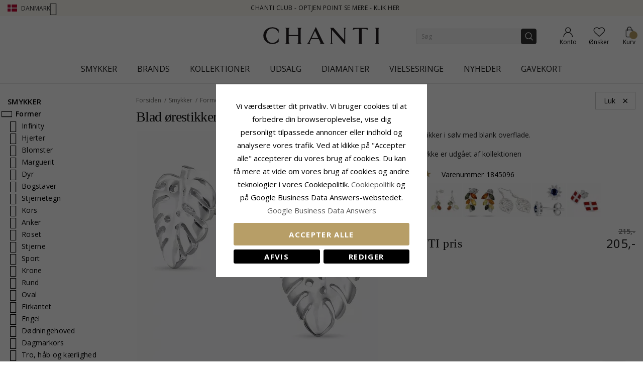

--- FILE ---
content_type: text/html; charset=UTF-8
request_url: https://www.chanti.dk/flotte_blad_oerestikker_i_soelv__-1845096
body_size: 53534
content:
<!doctype html>
<html class="use-header8" lang="da" prefix="og: https://ogp.me/ns#">
    <head prefix="og: http://ogp.me/ns# fb: http://ogp.me/ns/fb# product: http://ogp.me/ns/product#">
            <meta property="og:title" content="blad ørestikker i sølv" />
    <meta property="og:type" content="flotte blad ørestikker i sølv med blank overflade." />
    <meta property="og:url" content="https://www.chanti.dk/flotte_blad_oerestikker_i_soelv__-1845096" />
        <meta property="og:image" content="https://www.chanti.dk/media/catalog/product/cache/11f4b0821d2e100e525a2c6159978efd/1/8/1845096-0.webp" />
            
        <meta charset="utf-8"/>
<meta name="description" content="flotte blad ørestikker i sølv med blank overflade."/>
<meta name="robots" content="INDEX,FOLLOW"/>
<meta name="title" content="blad ørestikker i sølv"/>
<meta name="viewport" content="width=device-width, initial-scale=1, maximum-scale=1.0, user-scalable=no"/>
<title>blad ørestikker i sølv</title>
<link  rel="stylesheet" type="text/css"  media="all" href="https://www.chanti.dk/static/version1765428503/_cache/merged/b248efa6fded357368a45d6cf8c12586.min.css" />
<link  rel="stylesheet" type="text/css"  media="all" href="https://www.chanti.dk/static/version1765428503/frontend/InterLogic/ChantiDK/da_DK/MGS_Brand/css/mgs_brand.min.css" />
<link  rel="stylesheet" type="text/css"  media="screen and (min-width: 768px)" href="https://www.chanti.dk/static/version1765428503/_cache/merged/41c7a965eedceab7724290725d051be5.min.css" />







<link  rel="canonical" href="https://www.chanti.dk/flotte_blad_oerestikker_i_soelv__-1845096" />
<link  rel="icon" type="image/x-icon" href="https://www.chanti.dk/media/favicon/stores/1/logo-cb_1.png" />
<link  rel="shortcut icon" type="image/x-icon" href="https://www.chanti.dk/media/favicon/stores/1/logo-cb_1.png" />
<meta name="msvalidate.01" content="02FAC986FFB3BF4CBA203A6E482CCF4B" />
<meta name="p:domain_verify" content="63c13cc3c9693982d6c6c38c8f5f4e3a"/>
<meta name="facebook-domain-verification" content="79m7iupi5fn2nbwioswn1lhrcac8x0" />
        


    
    <link rel="stylesheet" href="https://storage.googleapis.com/gowish-button-prod/css/gowish-iframe.css">

<!-- Google Tag Manager -->
    
                    
        <!-- End Google Tag Manager -->
<style>
	</style>

<meta property="og:type" content="product" />
<meta property="og:title" content="blad&#x20;&#xF8;restikker&#x20;i&#x20;s&#xF8;lv" />
<meta property="og:image" content="https://www.chanti.dk/media/catalog/product/cache/082911d20b94aa7b3a933fe6c0d38dc2/1/8/1845096-0.webp" />
<meta property="og:description" content="" />
<meta property="og:url" content="https://www.chanti.dk/flotte_blad_oerestikker_i_soelv__-1845096" />
    <meta property="product:price:amount" content="205"/>
    <meta property="product:price:currency" content="DKK"/>
				<link  rel="stylesheet" type="text/css"  media="all" href="https://www.chanti.dk/media/mgs/css/1/custom_config.css" /> 
				                    
                                               
        </head>
    <body data-container="body" data-mage-init='{"loaderAjax": {}, "loader": { "icon": "https://www.chanti.dk/static/version1765428503/frontend/InterLogic/ChantiDK/da_DK/images/loader-2.gif"}}' class="catalog-product-view product-flotte_blad_oerestikker_i_soelv__-1845096 page-layout-2columns-left wide">
		    
        			

    <!-- Google Tag Manager (noscript) -->
            <noscript><iframe src="https://www.googletagmanager.com/ns.html?id=GTM-WNK324"
                          height="0" width="0" style="display:none;visibility:hidden"></iframe></noscript>
        <!-- End Google Tag Manager (noscript) -->
    
    


    <noscript>
        <div class="message global noscript">
            <div class="content">
                <p>
                    <strong>JavaScript seems to be disabled in your browser.</strong>
                    <span>For the best experience on our site, be sure to turn on Javascript in your browser.</span>
                </p>
            </div>
        </div>
    </noscript>



<main><div class="page-wrapper  lazy-loading-img" data-ratioimage="ratio-1"><div id="placeholder-header"></div><header class="header header8">    <div class="top-header-content">
        <div class="container">
            <div class="row">
                <div class="item-left">
                    		<div class="language">
					                				<span class="switcher-language" data-toggle="dropdown">
                                        <img class="lang-action" alt="da" src="https://www.chanti.dk/static/version1765428503/frontend/InterLogic/ChantiDK/da_DK/images/flags/da.webp" />
                    <span class="language-label lang-action">
                        <span>Danmark</span>
                        <i class="pe-7s-angle-down" aria-hidden="true"></i>
                    </span>
                    				</span>
							<ul class="dropdown-menu">
                                                                                            <li class="view-se switcher-option">
                        <a href="https://www.chanti.se/" >
                            <img alt="se" src="https://www.chanti.dk/static/version1765428503/frontend/InterLogic/ChantiDK/da_DK/images/flags/se.webp" />
                            <span class="select-language-label">
                                                                    Sweden                                                            </span>
                                                    </a>
                    </li>
                                                                                <li class="view-no switcher-option">
                        <a href="https://www.chanti.no/" >
                            <img alt="no" src="https://www.chanti.dk/static/version1765428503/frontend/InterLogic/ChantiDK/da_DK/images/flags/no.webp" />
                            <span class="select-language-label">
                                                                    Norway                                                            </span>
                                                    </a>
                    </li>
                                                                                <li class="view-de switcher-option">
                        <a href="https://www.chanti.de/" >
                            <img alt="de" src="https://www.chanti.dk/static/version1765428503/frontend/InterLogic/ChantiDK/da_DK/images/flags/de.webp" />
                            <span class="select-language-label double-country-label">
                                                                    de                                                            </span>
                                                                                            <img alt="at" src="https://www.chanti.dk/static/version1765428503/frontend/InterLogic/ChantiDK/da_DK/images/flags/at.webp" />
                                <span class="select-language-label second">at</span>
                                                    </a>
                    </li>
                                                                                <li class="view-nl switcher-option">
                        <a href="https://www.chanti.nl/" >
                            <img alt="nl" src="https://www.chanti.dk/static/version1765428503/frontend/InterLogic/ChantiDK/da_DK/images/flags/nl.webp" />
                            <span class="select-language-label double-country-label">
                                                                    nl                                                            </span>
                                                                                            <img alt="be" src="https://www.chanti.dk/static/version1765428503/frontend/InterLogic/ChantiDK/da_DK/images/flags/be.webp" />
                                <span class="select-language-label second">be</span>
                                                    </a>
                    </li>
                                                                                <li class="view-fi switcher-option">
                        <a href="https://www.chanti.fi/" >
                            <img alt="fi" src="https://www.chanti.dk/static/version1765428503/frontend/InterLogic/ChantiDK/da_DK/images/flags/fi.webp" />
                            <span class="select-language-label">
                                                                    Finland                                                            </span>
                                                    </a>
                    </li>
                            		</ul>
	</div>
                </div>
                <div class="top-header">
                        <div class="top-middle-header">
                                                            <a href="/i-chanti-club" class="block-text">
                                    CHANTI Club - Optjen point se mere - Klik her                                </a>
                                                    </div>
                </div>
            </div>
        </div>
    </div>
    <div class="middle-header-content">
        <div class="container">
            <div class="row">
                <div class="col-xs-3 header-link visible-xs visible-sm left">
                    <div class="table-icon-menu">
                        <div class="top-menu-wrapper">
                            <button class="top-menu" aria-label="Menu">
                                <span class="menu-label"></span>
                            </button>
                        </div>
                                                    <div class="header-wl" data-bind="scope: 'wishlist'">
                                <a id="wishlist-link-m" href="https://www.chanti.dk/wishlist/" aria-label="Favorites">
                                        <span class="favorite-item">
                                            <!-- ko if: wishlist().counter -->
                                                <span class="counter qty empty" data-bind="css: { empty: !!wishlist().counter == false }"><span class="counter-number"><!-- ko text: wishlist().counter --><!-- /ko --></span></span>
                                            <!-- /ko -->
                                            <span class="text">Ønsker</span>
                                        </span>
                                </a>
                            </div>
                                            </div>
                </div>
                <div class="col-md-offset-4 col-md-4 col-xs-6 logo-header"><a class="logo" href="https://www.chanti.dk/" aria-label="Logo" title="">
    <img src="https://www.chanti.dk/media/logo/stores/1/c-logo.svg"
         alt=""
        width="232"        height="33"    />
</a>
</div>
                <div class="col-lg-offset-1 col-md-offset-1 col-xs-3 col-md-3 header-link right">
                    <div class="table-icon-menu show-titles">
                        <div class="dropdown dropdown-toplinks">
                            <a class="my-account" id="my-account-link" href="https://www.chanti.dk/customer/account/login/" aria-label="Account">
                                <span class="account-item">
                                    <span class="text">Konto</span>
                                </span>
                            </a>
                        </div>
                                                    <div class="header-wl  hidden-xs hidden-sm" data-bind="scope: 'wishlist'">
                                <a id="wishlist-link" href="https://www.chanti.dk/wishlist/" aria-label="Favorites">
                                    <span class="favorite-item">
                                        <!-- ko if: wishlist().counter -->
                                        <span class="counter qty empty" data-bind="css: { empty: !!wishlist().counter == false }"><span class="counter-number"><!-- ko text: wishlist().counter --><!-- /ko --></span></span>
                                        <!-- /ko -->
                                        <span class="text">Ønsker</span>
                                    </span>
                                </a>
                            </div>
                            
                                                
<div data-block="minicart" class="minicart-wrapper">
    <a class="action showcart" href="https://www.chanti.dk/checkout/cart/"
       data-bind="scope: 'minicart_content'">
        <span class="minicart-item">
            <span class="counter qty empty" data-bind="css: { empty: (getCartParam('summary_count') < 0) }, blockLoader: isLoading"><span class="counter-number"><!-- ko text: getCartParam('summary_count') --><!-- /ko --></span></span>
            <span class="text">Kurv</span>
        </span>
    </a>
        
    
</div>


                    </div>
                </div>
                <div class="col-xs-12 col-sm-12 xs-search">




<div class="search-form ">
	<div class="form-search">
		<form class="form minisearch" id="search_mini_form" action="https://www.chanti.dk/catalogsearch/result/" method="get">
			<input id="search"
			   type="text"
			   name="q"
			   value=""
			   class="input-text form-control"
			   maxlength="30"
               placeholder="Søg"
			   role="combobox"
                   aria-controls="mgs-instant-autocomplete-wrapper"
                   aria-autocomplete="both"
                   aria-expanded="true"
                   aria-label="Search"
                   aria-haspopup="false"
                   aria-activedescendant=""
                   autocomplete="off"/>

			<input type="hidden" id="sa" name="sa" value="0"/>
			<button type="submit" title="Søg" class="button">
			</button>	   
			<div id="search_autocomplete" class="search-autocomplete" style="display: none;"></div>
					</form>
	</div>
	<div class="actions-search">
        <div class="action-search-block">
		    <button class="action-search" aria-label="Search" onclick="showHideFormSearch()"><span class="action-search-icon"></span></button>
        </div>
	</div>
</div>




</div>
            </div>
        </div>
        <div class="megamenu-content">
            <div class="container">
                <div class="parent__megameu">
                    <div class="tab-content mgt-menu"><div id="main-Menucontent" class="tab-pane active">

					<nav class="navigation" role="navigation">
		<ul id="container">
																		<li class="  category-menu level0 ignore-hover" data-c-id="3">
							<a href="https://www.chanti.dk/p-smykker" class="level-top header-category-item-box"><span data-hover="Smykker" class="c-label">Smykker</span></a><span class="toggle-menu pe-7s-angle-right">
                </span><div class="wm-container row"><div class="wm-content"><ul class="dropdown-menu" ><li class="level1 dropdown-panel content-height-15" data-c-id="4">
<a href="https://www.chanti.dk/p-oereringe">
<span class="c-label">Øreringe</span>
<span class="icon-next pe-7s-angle-right"></span>
</a>
<span class="toggle-menu pe-7s-angle-right">
                    </span>
<div class="sub-col"><ul id="mmc-4-1"
 class="dropdown-menu"
>
<li class="level2 dropdown-panel content-height-2" data-c-id="149">
<a href="https://www.chanti.dk/p-oereringe-i_guld">
<span class="c-label">I guld</span>
<span class="icon-next pe-7s-angle-right"></span>
</a>
<span class="toggle-menu pe-7s-angle-right">
                    </span>
<div class="sub-col"><ul id="mmc-149-1"
 class="dropdown-menu"
>
<li class="level3 dropdown-panel" data-c-id="161">
<a href="https://www.chanti.dk/p-oereringe-i_guld-8_karat">
<span class="c-label">8 karat</span>
</a>
</li><li class="level3 dropdown-panel" data-c-id="150">
<a href="https://www.chanti.dk/p-oereringe-i_guld-14_karat">
<span class="c-label">14 karat</span>
</a>
</li>
</ul></div>
</li><li class="level2 dropdown-panel content-height-2" data-c-id="63">
<a href="https://www.chanti.dk/p-oereringe-i_hvidguld">
<span class="c-label">I hvidguld</span>
<span class="icon-next pe-7s-angle-right"></span>
</a>
<span class="toggle-menu pe-7s-angle-right">
                    </span>
<div class="sub-col"><ul id="mmc-63-1"
 class="dropdown-menu"
>
<li class="level3 dropdown-panel" data-c-id="64">
<a href="https://www.chanti.dk/p-oereringe-i_hvidguld-8_karat">
<span class="c-label">8 karat</span>
</a>
</li><li class="level3 dropdown-panel" data-c-id="219">
<a href="https://www.chanti.dk/p-oereringe-i_hvidguld-14_karat">
<span class="c-label">14 karat</span>
</a>
</li>
</ul></div>
</li><li class="level2 dropdown-panel" data-c-id="6">
<a href="https://www.chanti.dk/p-oereringe-i_soelv">
<span class="c-label">I sølv</span>
</a>
</li><li class="level2 dropdown-panel" data-c-id="8">
<a href="https://www.chanti.dk/p-oereringe-i_forgyldt_soelv">
<span class="c-label">I forgyldt sølv</span>
</a>
</li><li class="level2 dropdown-panel" data-c-id="65">
<a href="https://www.chanti.dk/p-oereringe-med_diamanter">
<span class="c-label">Med diamanter</span>
</a>
</li><li class="level2 dropdown-panel" data-c-id="313">
<a href="https://www.chanti.dk/p-oereringe-med_perler">
<span class="c-label">Med perler</span>
</a>
</li><li class="level2 dropdown-panel content-height-9" data-c-id="162">
<a href="https://www.chanti.dk/p-oereringe-solitaire">
<span class="c-label">Solitaire</span>
<span class="icon-next pe-7s-angle-right"></span>
</a>
<span class="toggle-menu pe-7s-angle-right">
                    </span>
<div class="sub-col"><ul id="mmc-162-1"
 class="dropdown-menu"
>
<li class="level3 dropdown-panel" data-c-id="880">
<a href="https://www.chanti.dk/p-oereringe-solitaire-2_x_0_03_ct">
<span class="c-label">2 x 0,03 ct</span>
</a>
</li><li class="level3 dropdown-panel" data-c-id="881">
<a href="https://www.chanti.dk/p-oereringe-solitaire-2_x_0_04_ct">
<span class="c-label">2 x 0,04 ct</span>
</a>
</li><li class="level3 dropdown-panel" data-c-id="399">
<a href="https://www.chanti.dk/p-oereringe-solitaire-2_x_0_05_ct">
<span class="c-label">2 x 0,05 ct</span>
</a>
</li><li class="level3 dropdown-panel" data-c-id="882">
<a href="https://www.chanti.dk/p-oereringe-solitaire-2_x_0_06_ct_0_07_ct">
<span class="c-label">2 x 0,06 - 0,07 ct</span>
</a>
</li><li class="level3 dropdown-panel" data-c-id="883">
<a href="https://www.chanti.dk/p-oereringe-solitaire-2_x_0_08_ct_0_09_ct">
<span class="c-label">2 x 0,08 - 0,09 ct</span>
</a>
</li><li class="level3 dropdown-panel" data-c-id="397">
<a href="https://www.chanti.dk/p-oereringe-solitaire-2_x_0_10_ct">
<span class="c-label">2 x 0,10 ct</span>
</a>
</li><li class="level3 dropdown-panel" data-c-id="264">
<a href="https://www.chanti.dk/p-oereringe-solitaire-2_x_0_20_ct">
<span class="c-label">2 x 0,20 ct</span>
</a>
</li><li class="level3 dropdown-panel" data-c-id="395">
<a href="https://www.chanti.dk/p-oereringe-solitaire-2_x_0_30_ct">
<span class="c-label">2 x 0,30 ct</span>
</a>
</li><li class="level3 dropdown-panel" data-c-id="553">
<a href="https://www.chanti.dk/p-oereringe-solitaire-2_x_0_40_ct">
<span class="c-label">2 x 0,40 ct</span>
</a>
</li>
</ul></div>
</li><li class="level2 dropdown-panel" data-c-id="496">
<a href="https://www.chanti.dk/p-oereringe-oereclips">
<span class="c-label">Øreclips</span>
</a>
</li><li class="level2 dropdown-panel" data-c-id="326">
<a href="https://www.chanti.dk/p-oereringe-oerehaenger">
<span class="c-label">Ørehænger</span>
</a>
</li><li class="level2 dropdown-panel" data-c-id="864">
<a href="https://www.chanti.dk/haenge-oreringe">
<span class="c-label">Hænge øreringe</span>
</a>
</li><li class="level2 dropdown-panel" data-c-id="865">
<a href="https://www.chanti.dk/kaede-oreringe">
<span class="c-label">Kæde øreringe</span>
</a>
</li><li class="level2 dropdown-panel" data-c-id="866">
<a href="https://www.chanti.dk/orestikker">
<span class="c-label">Ørestikker</span>
</a>
</li><li class="level2 dropdown-panel" data-c-id="867">
<a href="https://www.chanti.dk/orekroge">
<span class="c-label">Ørekroge</span>
</a>
</li><li class="level2 dropdown-panel" data-c-id="816">
<a href="https://www.chanti.dk/p-oereringe-earcuffs">
<span class="c-label">Earcuffs</span>
</a>
</li><li class="level2 dropdown-panel content-height-6" data-c-id="138">
<a href="https://www.chanti.dk/p-oereringe-former___motiver">
<span class="c-label">Former / motiver</span>
<span class="icon-next pe-7s-angle-right"></span>
</a>
<span class="toggle-menu pe-7s-angle-right">
                    </span>
<div class="sub-col"><ul id="mmc-138-1"
 class="dropdown-menu"
>
<li class="level3 dropdown-panel" data-c-id="139">
<a href="https://www.chanti.dk/p-oereringe-former___motiver-smaa">
<span class="c-label">Små</span>
</a>
</li><li class="level3 dropdown-panel content-height-10" data-c-id="173">
<a href="https://www.chanti.dk/p-oereringe-former___motiver-dyr">
<span class="c-label">Dyr</span>
<span class="icon-next pe-7s-angle-right"></span>
</a>
<span class="toggle-menu pe-7s-angle-right">
                    </span>
<div class="sub-col"><ul id="mmc-173-1"
 class="dropdown-menu"
>
<li class="level4 dropdown-panel" data-c-id="621">
<a href="https://www.chanti.dk/p-oereringe-former___motiver-dyr-bamse">
<span class="c-label">Bamse</span>
</a>
</li><li class="level4 dropdown-panel" data-c-id="295">
<a href="https://www.chanti.dk/p-oereringe-former___motiver-dyr-delfin">
<span class="c-label">Delfin</span>
</a>
</li><li class="level4 dropdown-panel" data-c-id="489">
<a href="https://www.chanti.dk/p-oereringe-former___motiver-dyr-elefant">
<span class="c-label">Elefant</span>
</a>
</li><li class="level4 dropdown-panel" data-c-id="299">
<a href="https://www.chanti.dk/p-oereringe-former___motiver-dyr-hest">
<span class="c-label">Hest</span>
</a>
</li><li class="level4 dropdown-panel" data-c-id="490">
<a href="https://www.chanti.dk/p-oereringe-former___motiver-dyr-kat">
<span class="c-label">Kat</span>
</a>
</li><li class="level4 dropdown-panel" data-c-id="311">
<a href="https://www.chanti.dk/p-oereringe-former___motiver-dyr-fugl">
<span class="c-label">Fugl</span>
</a>
</li><li class="level4 dropdown-panel" data-c-id="838">
<a href="https://www.chanti.dk/p-oereringe-former___motiver-dyr-papegoeje">
<span class="c-label">Papegøje</span>
</a>
</li><li class="level4 dropdown-panel" data-c-id="411">
<a href="https://www.chanti.dk/p-oereringe-former___motiver-dyr-sommerfugl">
<span class="c-label">Sommerfugl</span>
</a>
</li><li class="level4 dropdown-panel" data-c-id="309">
<a href="https://www.chanti.dk/p-oereringe-former___motiver-dyr-mariehoene">
<span class="c-label">Mariehøne</span>
</a>
</li><li class="level4 dropdown-panel" data-c-id="606">
<a href="https://www.chanti.dk/p-oereringe-former___motiver-dyr-ugle">
<span class="c-label">Ugle</span>
</a>
</li>
</ul></div>
</li><li class="level3 dropdown-panel" data-c-id="661">
<a href="https://www.chanti.dk/p-oereringe-former___motiver-store">
<span class="c-label">Store</span>
</a>
</li><li class="level3 dropdown-panel" data-c-id="821">
<a href="https://www.chanti.dk/p-oereringe-former___motiver-cup_cake">
<span class="c-label">Cup cake</span>
</a>
</li><li class="level3 dropdown-panel content-height-3" data-c-id="478">
<a href="https://www.chanti.dk/p-oereringe-former___motiver-frugt">
<span class="c-label">Frugt</span>
<span class="icon-next pe-7s-angle-right"></span>
</a>
<span class="toggle-menu pe-7s-angle-right">
                    </span>
<div class="sub-col"><ul id="mmc-478-1"
 class="dropdown-menu"
>
<li class="level4 dropdown-panel" data-c-id="720">
<a href="https://www.chanti.dk/p-oereringe-former___motiver-frugt-aeble">
<span class="c-label">Æble</span>
</a>
</li><li class="level4 dropdown-panel" data-c-id="817">
<a href="https://www.chanti.dk/p-oereringe-former___motiver-frugt-kirsebaer">
<span class="c-label">Kirsebær</span>
</a>
</li><li class="level4 dropdown-panel" data-c-id="812">
<a href="https://www.chanti.dk/p-oereringe-former___motiver-frugt-jordbaer">
<span class="c-label">Jordbær</span>
</a>
</li>
</ul></div>
</li><li class="level3 dropdown-panel" data-c-id="599">
<a href="https://www.chanti.dk/p-oereringe-former___motiver-butterflies_laase_oereringe">
<span class="c-label">Butterflies låse øreringe</span>
</a>
</li>
</ul></div>
</li>
</ul></div>
</li><li class="level1 dropdown-panel content-height-15" data-c-id="35">
<a href="https://www.chanti.dk/p-ringe">
<span class="c-label">Ringe</span>
<span class="icon-next pe-7s-angle-right"></span>
</a>
<span class="toggle-menu pe-7s-angle-right">
                    </span>
<div class="sub-col"><ul id="mmc-35-1"
 class="dropdown-menu"
>
<li class="level2 dropdown-panel content-height-2" data-c-id="93">
<a href="https://www.chanti.dk/p-ringe-i_guld">
<span class="c-label">I guld</span>
<span class="icon-next pe-7s-angle-right"></span>
</a>
<span class="toggle-menu pe-7s-angle-right">
                    </span>
<div class="sub-col"><ul id="mmc-93-1"
 class="dropdown-menu"
>
<li class="level3 dropdown-panel" data-c-id="143">
<a href="https://www.chanti.dk/p-ringe-i_guld-8_karat">
<span class="c-label">8 karat</span>
</a>
</li><li class="level3 dropdown-panel" data-c-id="95">
<a href="https://www.chanti.dk/p-ringe-i_guld-14_karat">
<span class="c-label">14 karat</span>
</a>
</li>
</ul></div>
</li><li class="level2 dropdown-panel content-height-2" data-c-id="50">
<a href="https://www.chanti.dk/p-ringe-i_hvidguld">
<span class="c-label">I hvidguld</span>
<span class="icon-next pe-7s-angle-right"></span>
</a>
<span class="toggle-menu pe-7s-angle-right">
                    </span>
<div class="sub-col"><ul id="mmc-50-1"
 class="dropdown-menu"
>
<li class="level3 dropdown-panel" data-c-id="454">
<a href="https://www.chanti.dk/p-ringe-i_hvidguld-8_karat">
<span class="c-label">8 karat</span>
</a>
</li><li class="level3 dropdown-panel" data-c-id="51">
<a href="https://www.chanti.dk/p-ringe-i_hvidguld-14_karat">
<span class="c-label">14 karat</span>
</a>
</li>
</ul></div>
</li><li class="level2 dropdown-panel" data-c-id="36">
<a href="https://www.chanti.dk/p-ringe-i_soelv">
<span class="c-label">I sølv</span>
</a>
</li><li class="level2 dropdown-panel" data-c-id="649">
<a href="https://www.chanti.dk/p-ringe-i_forgyldt_soelv">
<span class="c-label">I forgyldt sølv</span>
</a>
</li><li class="level2 dropdown-panel" data-c-id="52">
<a href="https://www.chanti.dk/p-ringe-med_diamanter">
<span class="c-label">Med diamanter</span>
</a>
</li><li class="level2 dropdown-panel" data-c-id="529">
<a href="https://www.chanti.dk/p-ringe-med_perler">
<span class="c-label">Med perler</span>
</a>
</li><li class="level2 dropdown-panel content-height-5" data-c-id="364">
<a href="https://www.chanti.dk/p-ringe-solitaireringe">
<span class="c-label">Solitaireringe</span>
<span class="icon-next pe-7s-angle-right"></span>
</a>
<span class="toggle-menu pe-7s-angle-right">
                    </span>
<div class="sub-col"><ul id="mmc-364-1"
 class="dropdown-menu"
>
<li class="level3 dropdown-panel" data-c-id="374">
<a href="https://www.chanti.dk/p-ringe-solitaireringe-1_x_0_05_ct">
<span class="c-label">1 x 0,05 ct</span>
</a>
</li><li class="level3 dropdown-panel" data-c-id="379">
<a href="https://www.chanti.dk/p-ringe-solitaireringe-1_x_0_10_ct">
<span class="c-label">1 x 0,10 ct</span>
</a>
</li><li class="level3 dropdown-panel" data-c-id="378">
<a href="https://www.chanti.dk/p-ringe-solitaireringe-1_x_0_20_ct">
<span class="c-label">1 x 0,20 ct</span>
</a>
</li><li class="level3 dropdown-panel" data-c-id="375">
<a href="https://www.chanti.dk/p-ringe-solitaireringe-1_x_0_30_ct">
<span class="c-label">1 x 0,30 ct</span>
</a>
</li><li class="level3 dropdown-panel" data-c-id="381">
<a href="https://www.chanti.dk/p-ringe-solitaireringe-1_x_0_40_ct">
<span class="c-label">1 x 0,40 ct</span>
</a>
</li>
</ul></div>
</li><li class="level2 dropdown-panel content-height-12" data-c-id="240">
<a href="https://www.chanti.dk/p-ringe-allianceringe">
<span class="c-label">Allianceringe</span>
<span class="icon-next pe-7s-angle-right"></span>
</a>
<span class="toggle-menu pe-7s-angle-right">
                    </span>
<div class="sub-col"><ul id="mmc-240-1"
 class="dropdown-menu"
>
<li class="level3 dropdown-panel" data-c-id="455">
<a href="https://www.chanti.dk/p-ringe-allianceringe-med_zirkon">
<span class="c-label">Med zirkon</span>
</a>
</li><li class="level3 dropdown-panel" data-c-id="446">
<a href="https://www.chanti.dk/p-ringe-allianceringe-med_safir">
<span class="c-label">Med safir</span>
</a>
</li><li class="level3 dropdown-panel" data-c-id="448">
<a href="https://www.chanti.dk/p-ringe-allianceringe-med_rubin">
<span class="c-label">Med rubin</span>
</a>
</li><li class="level3 dropdown-panel" data-c-id="449">
<a href="https://www.chanti.dk/p-ringe-allianceringe-med_smaragd">
<span class="c-label">Med smaragd</span>
</a>
</li><li class="level3 dropdown-panel" data-c-id="647">
<a href="https://www.chanti.dk/p-ringe-allianceringe-1_x_0_05_ct">
<span class="c-label">1 x 0,05 ct</span>
</a>
</li><li class="level3 dropdown-panel" data-c-id="404">
<a href="https://www.chanti.dk/p-ringe-allianceringe-3_x_0_05_ct">
<span class="c-label">3 x 0,05 ct</span>
</a>
</li><li class="level3 dropdown-panel" data-c-id="290">
<a href="https://www.chanti.dk/p-ringe-allianceringe-5_x_0_05_ct">
<span class="c-label">5 x 0,05 ct</span>
</a>
</li><li class="level3 dropdown-panel" data-c-id="538">
<a href="https://www.chanti.dk/p-ringe-allianceringe-1_x_0_10_ct">
<span class="c-label">1 x 0,10 ct</span>
</a>
</li><li class="level3 dropdown-panel" data-c-id="439">
<a href="https://www.chanti.dk/p-ringe-allianceringe-3_x_0_10_ct">
<span class="c-label">3 x 0,10 ct</span>
</a>
</li><li class="level3 dropdown-panel" data-c-id="440">
<a href="https://www.chanti.dk/p-ringe-allianceringe-5_x_0_10_ct">
<span class="c-label">5 x 0,10 ct</span>
</a>
</li><li class="level3 dropdown-panel" data-c-id="595">
<a href="https://www.chanti.dk/p-ringe-allianceringe-5_x_0_15_ct">
<span class="c-label">5 x 0,15 ct</span>
</a>
</li><li class="level3 dropdown-panel" data-c-id="909">
<a href="https://www.chanti.dk/p-ringe-allianceringe-5-x-0-20-ct">
<span class="c-label">5 x 0,20 ct</span>
</a>
</li>
</ul></div>
</li><li class="level2 dropdown-panel" data-c-id="877">
<a href="https://www.chanti.dk/panzer-ringe">
<span class="c-label">Panzer ringe</span>
</a>
</li><li class="level2 dropdown-panel" data-c-id="681">
<a href="https://www.chanti.dk/p-ringe-tommelfingerringe">
<span class="c-label">Tommelfingerringe</span>
</a>
</li><li class="level2 dropdown-panel" data-c-id="81">
<a href="https://www.chanti.dk/p-ringe-lillefingerringe">
<span class="c-label">Lillefingerringe</span>
</a>
</li><li class="level2 dropdown-panel" data-c-id="810">
<a href="https://www.chanti.dk/p-ringe-ledringe">
<span class="c-label">Ledringe</span>
</a>
</li><li class="level2 dropdown-panel" data-c-id="487">
<a href="https://www.chanti.dk/p-ringe-taaringe">
<span class="c-label">Tåringe</span>
</a>
</li><li class="level2 dropdown-panel content-height-1" data-c-id="260">
<a href="https://www.chanti.dk/p-ombytningsserier">
<span class="c-label">Ombytningsserier</span>
<span class="icon-next pe-7s-angle-right"></span>
</a>
<span class="toggle-menu pe-7s-angle-right">
                    </span>
<div class="sub-col"><ul id="mmc-260-1"
 class="dropdown-menu"
>
<li class="level3 dropdown-panel content-height-5" data-c-id="372">
<a href="https://www.chanti.dk/catalog/category/view/s/p-ombytningsserier-solitaire-ringe/id/372/">
<span class="c-label">Ringe</span>
<span class="icon-next pe-7s-angle-right"></span>
</a>
<span class="toggle-menu pe-7s-angle-right">
                    </span>
<div class="sub-col"><ul id="mmc-372-1"
 class="dropdown-menu"
>
<li class="level4 dropdown-panel" data-c-id="373">
<a href="https://www.chanti.dk/catalog/category/view/s/p-ombytningsserier-solitaire-ringe-1_x_0_05_ct/id/373/">
<span class="c-label">1 x 0,05 ct</span>
</a>
</li><li class="level4 dropdown-panel" data-c-id="380">
<a href="https://www.chanti.dk/catalog/category/view/s/p-ombytningsserier-solitaire-ringe-1_x_0_10_ct/id/380/">
<span class="c-label">1 x 0,10 ct</span>
</a>
</li><li class="level4 dropdown-panel" data-c-id="377">
<a href="https://www.chanti.dk/catalog/category/view/s/p-ombytningsserier-solitaire-ringe-1_x_0_20_ct/id/377/">
<span class="c-label">1 x 0,20 ct</span>
</a>
</li><li class="level4 dropdown-panel" data-c-id="376">
<a href="https://www.chanti.dk/catalog/category/view/s/p-ombytningsserier-solitaire-ringe-1_x_0_30_ct/id/376/">
<span class="c-label">1 x 0,30 ct</span>
</a>
</li><li class="level4 dropdown-panel" data-c-id="382">
<a href="https://www.chanti.dk/catalog/category/view/s/p-ombytningsserier-solitaire-ringe-1_x_0_40_ct/id/382/">
<span class="c-label">1 x 0,40 ct</span>
</a>
</li>
</ul></div>
</li>
</ul></div>
</li><li class="level2 dropdown-panel content-height-6" data-c-id="101">
<a href="https://www.chanti.dk/p-ringe-former___motiver">
<span class="c-label">Former / motiver</span>
<span class="icon-next pe-7s-angle-right"></span>
</a>
<span class="toggle-menu pe-7s-angle-right">
                    </span>
<div class="sub-col"><ul id="mmc-101-1"
 class="dropdown-menu"
>
<li class="level3 dropdown-panel" data-c-id="655">
<a href="https://www.chanti.dk/p-ringe-former___motiver-delfin">
<span class="c-label">Delfin</span>
</a>
</li><li class="level3 dropdown-panel" data-c-id="115">
<a href="https://www.chanti.dk/p-ringe-former___motiver-brede">
<span class="c-label">Brede</span>
</a>
</li><li class="level3 dropdown-panel" data-c-id="168">
<a href="https://www.chanti.dk/p-ringe-former___motiver-smalle">
<span class="c-label">Smalle</span>
</a>
</li><li class="level3 dropdown-panel" data-c-id="561">
<a href="https://www.chanti.dk/p-ringe-former___motiver-store">
<span class="c-label">Store</span>
</a>
</li><li class="level3 dropdown-panel" data-c-id="355">
<a href="https://www.chanti.dk/p-ringe-former___motiver-tre_i_en_ring">
<span class="c-label">Tre i en ring</span>
</a>
</li><li class="level3 dropdown-panel" data-c-id="830">
<a href="https://www.chanti.dk/p-ringe-former___motiver-bismarck">
<span class="c-label">Bismarck</span>
</a>
</li>
</ul></div>
</li>
</ul></div>
</li><li class="level1 dropdown-panel content-height-10" data-c-id="28">
<a href="https://www.chanti.dk/p-armbaand">
<span class="c-label">Armbånd</span>
<span class="icon-next pe-7s-angle-right"></span>
</a>
<span class="toggle-menu pe-7s-angle-right">
                    </span>
<div class="sub-col"><ul id="mmc-28-1"
 class="dropdown-menu"
>
<li class="level2 dropdown-panel content-height-12" data-c-id="416">
<a href="https://www.chanti.dk/p-armbaand-kaedetyper">
<span class="c-label">Kædetyper</span>
<span class="icon-next pe-7s-angle-right"></span>
</a>
<span class="toggle-menu pe-7s-angle-right">
                    </span>
<div class="sub-col"><ul id="mmc-416-1"
 class="dropdown-menu"
>
<li class="level3 dropdown-panel" data-c-id="418">
<a href="https://www.chanti.dk/p-armbaand-kaedetyper-ankerarmbaand">
<span class="c-label">Ankerarmbånd</span>
</a>
</li><li class="level3 dropdown-panel" data-c-id="804">
<a href="https://www.chanti.dk/p-armbaand-kaedetyper-figaroarmbaand">
<span class="c-label">Figaroarmbånd</span>
</a>
</li><li class="level3 dropdown-panel" data-c-id="426">
<a href="https://www.chanti.dk/p-armbaand-kaedetyper-bismarckarmbaand">
<span class="c-label">Bismarckarmbånd</span>
</a>
</li><li class="level3 dropdown-panel" data-c-id="731">
<a href="https://www.chanti.dk/p-armbaand-kaedetyper-kuglearmbaand">
<span class="c-label">Kuglearmbånd</span>
</a>
</li><li class="level3 dropdown-panel" data-c-id="568">
<a href="https://www.chanti.dk/p-armbaand-kaedetyper-panserarmbaand">
<span class="c-label">Panzerarmbånd</span>
</a>
</li><li class="level3 dropdown-panel" data-c-id="755">
<a href="https://www.chanti.dk/p-armbaand-kaedetyper-murstenarmbaand">
<span class="c-label">Murstenarmbånd</span>
</a>
</li><li class="level3 dropdown-panel" data-c-id="754">
<a href="https://www.chanti.dk/p-armbaand-kaedetyper-singaporearmbaand">
<span class="c-label">Singaporearmbånd</span>
</a>
</li><li class="level3 dropdown-panel" data-c-id="797">
<a href="https://www.chanti.dk/p-armbaand-kaedetyper-kongearmbaand">
<span class="c-label">Kongearmbånd</span>
</a>
</li><li class="level3 dropdown-panel" data-c-id="757">
<a href="https://www.chanti.dk/p-armbaand-kaedetyper-slangearmbaand">
<span class="c-label">Slangearmbånd</span>
</a>
</li><li class="level3 dropdown-panel" data-c-id="735">
<a href="https://www.chanti.dk/p-armbaand-kaedetyper-veneziaarmbaand">
<span class="c-label">Veneziaarmbånd</span>
</a>
</li><li class="level3 dropdown-panel" data-c-id="730">
<a href="https://www.chanti.dk/p-armbaand-kaedetyper-aertearmbaand">
<span class="c-label">Ærtearmbånd</span>
</a>
</li><li class="level3 dropdown-panel" data-c-id="859">
<a href="https://www.chanti.dk/tennisarmband">
<span class="c-label">Tennisarmbånd </span>
</a>
</li>
</ul></div>
</li><li class="level2 dropdown-panel content-height-2" data-c-id="480">
<a href="https://www.chanti.dk/p-armbaand-i_guld">
<span class="c-label">I guld</span>
<span class="icon-next pe-7s-angle-right"></span>
</a>
<span class="toggle-menu pe-7s-angle-right">
                    </span>
<div class="sub-col"><ul id="mmc-480-1"
 class="dropdown-menu"
>
<li class="level3 dropdown-panel" data-c-id="893">
<a href="https://www.chanti.dk/p-armbaand-i-8-karat-guld">
<span class="c-label">8 karat</span>
</a>
</li><li class="level3 dropdown-panel" data-c-id="894">
<a href="https://www.chanti.dk/p-armbaand-i-14-karat-guld">
<span class="c-label">14 karat</span>
</a>
</li>
</ul></div>
</li><li class="level2 dropdown-panel" data-c-id="289">
<a href="https://www.chanti.dk/p-armbaand-i_hvidguld">
<span class="c-label">I hvidguld</span>
</a>
</li><li class="level2 dropdown-panel" data-c-id="29">
<a href="https://www.chanti.dk/p-armbaand-i_soelv">
<span class="c-label">I sølv</span>
</a>
</li><li class="level2 dropdown-panel" data-c-id="341">
<a href="https://www.chanti.dk/p-armbaand-i_forgyldt_soelv">
<span class="c-label">I forgyldt sølv</span>
</a>
</li><li class="level2 dropdown-panel" data-c-id="222">
<a href="https://www.chanti.dk/p-armbaand-i_laeder">
<span class="c-label">I læder</span>
</a>
</li><li class="level2 dropdown-panel" data-c-id="333">
<a href="https://www.chanti.dk/p-armbaand-i_staal">
<span class="c-label">I stål</span>
</a>
</li><li class="level2 dropdown-panel" data-c-id="515">
<a href="https://www.chanti.dk/p-armbaand-bangles_armringe">
<span class="c-label">Bangles/armringe</span>
</a>
</li><li class="level2 dropdown-panel" data-c-id="245">
<a href="https://www.chanti.dk/p-armbaand-med_perler">
<span class="c-label">Med perler</span>
</a>
</li><li class="level2 dropdown-panel content-height-3" data-c-id="287">
<a href="https://www.chanti.dk/p-armbaand-former___motiver">
<span class="c-label">Former / motiver</span>
<span class="icon-next pe-7s-angle-right"></span>
</a>
<span class="toggle-menu pe-7s-angle-right">
                    </span>
<div class="sub-col"><ul id="mmc-287-1"
 class="dropdown-menu"
>
<li class="level3 dropdown-panel" data-c-id="751">
<a href="https://www.chanti.dk/p-armbaand-former___motiver-brede">
<span class="c-label">Brede</span>
</a>
</li><li class="level3 dropdown-panel" data-c-id="453">
<a href="https://www.chanti.dk/p-armbaand-former___motiver-smalle">
<span class="c-label">Smalle</span>
</a>
</li><li class="level3 dropdown-panel" data-c-id="499">
<a href="https://www.chanti.dk/p-armbaand-former___motiver-knyttede">
<span class="c-label">Knyttede</span>
</a>
</li>
</ul></div>
</li>
</ul></div>
</li><li class="level1 dropdown-panel content-height-9" data-c-id="12">
<a href="https://www.chanti.dk/p-vedhaeng">
<span class="c-label">Vedhæng</span>
<span class="icon-next pe-7s-angle-right"></span>
</a>
<span class="toggle-menu pe-7s-angle-right">
                    </span>
<div class="sub-col"><ul id="mmc-12-1"
 class="dropdown-menu"
>
<li class="level2 dropdown-panel content-height-2" data-c-id="32">
<a href="https://www.chanti.dk/p-vedhaeng-i_guld">
<span class="c-label">I guld</span>
<span class="icon-next pe-7s-angle-right"></span>
</a>
<span class="toggle-menu pe-7s-angle-right">
                    </span>
<div class="sub-col"><ul id="mmc-32-1"
 class="dropdown-menu"
>
<li class="level3 dropdown-panel" data-c-id="174">
<a href="https://www.chanti.dk/p-vedhaeng-i_guld-8_karat">
<span class="c-label">8 karat</span>
</a>
</li><li class="level3 dropdown-panel" data-c-id="33">
<a href="https://www.chanti.dk/p-vedhaeng-i_guld-14_karat">
<span class="c-label">14 karat</span>
</a>
</li>
</ul></div>
</li><li class="level2 dropdown-panel content-height-2" data-c-id="20">
<a href="https://www.chanti.dk/p-vedhaeng-i_hvidguld">
<span class="c-label">I hvidguld</span>
<span class="icon-next pe-7s-angle-right"></span>
</a>
<span class="toggle-menu pe-7s-angle-right">
                    </span>
<div class="sub-col"><ul id="mmc-20-1"
 class="dropdown-menu"
>
<li class="level3 dropdown-panel" data-c-id="422">
<a href="https://www.chanti.dk/p-vedhaeng-i_hvidguld-8_karat">
<span class="c-label">8 karat</span>
</a>
</li><li class="level3 dropdown-panel" data-c-id="23">
<a href="https://www.chanti.dk/p-vedhaeng-i_hvidguld-14_karat">
<span class="c-label">14 karat</span>
</a>
</li>
</ul></div>
</li><li class="level2 dropdown-panel" data-c-id="43">
<a href="https://www.chanti.dk/p-vedhaeng-i_soelv">
<span class="c-label">I sølv</span>
</a>
</li><li class="level2 dropdown-panel" data-c-id="54">
<a href="https://www.chanti.dk/p-vedhaeng-i_forgyldt_soelv">
<span class="c-label">I forgyldt sølv</span>
</a>
</li><li class="level2 dropdown-panel" data-c-id="18">
<a href="https://www.chanti.dk/p-vedhaeng-med_diamanter">
<span class="c-label">Med diamanter</span>
</a>
</li><li class="level2 dropdown-panel" data-c-id="196">
<a href="https://www.chanti.dk/p-vedhaeng-med_perler">
<span class="c-label">Med perler</span>
</a>
</li><li class="level2 dropdown-panel content-height-6" data-c-id="358">
<a href="https://www.chanti.dk/p-vedhaeng-solitaire">
<span class="c-label">Solitaire</span>
<span class="icon-next pe-7s-angle-right"></span>
</a>
<span class="toggle-menu pe-7s-angle-right">
                    </span>
<div class="sub-col"><ul id="mmc-358-1"
 class="dropdown-menu"
>
<li class="level3 dropdown-panel" data-c-id="385">
<a href="https://www.chanti.dk/p-vedhaeng-solitaire-1_x_0_05_ct">
<span class="c-label">1 x 0,05 ct</span>
</a>
</li><li class="level3 dropdown-panel" data-c-id="388">
<a href="https://www.chanti.dk/p-vedhaeng-solitaire-1_x_0_10_ct">
<span class="c-label">1 x 0,10 ct</span>
</a>
</li><li class="level3 dropdown-panel" data-c-id="386">
<a href="https://www.chanti.dk/p-vedhaeng-solitaire-1_x_0_20_ct">
<span class="c-label">1 x 0,20 ct</span>
</a>
</li><li class="level3 dropdown-panel" data-c-id="393">
<a href="https://www.chanti.dk/p-vedhaeng-solitaire-1_x_0_30_ct">
<span class="c-label">1 x 0,30 ct</span>
</a>
</li><li class="level3 dropdown-panel" data-c-id="390">
<a href="https://www.chanti.dk/p-vedhaeng-solitaire-1_x_0_40_ct">
<span class="c-label">1 x 0,40 ct</span>
</a>
</li><li class="level3 dropdown-panel" data-c-id="550">
<a href="https://www.chanti.dk/p-vedhaeng-solitaire-1_x_0_50_ct">
<span class="c-label">1 x 0,50 ct</span>
</a>
</li>
</ul></div>
</li><li class="level2 dropdown-panel content-height-4" data-c-id="14">
<a href="https://www.chanti.dk/p-vedhaeng-former___motiver">
<span class="c-label">Former / motiver</span>
<span class="icon-next pe-7s-angle-right"></span>
</a>
<span class="toggle-menu pe-7s-angle-right">
                    </span>
<div class="sub-col"><ul id="mmc-14-1"
 class="dropdown-menu"
>
<li class="level3 dropdown-panel content-height-14" data-c-id="77">
<a href="https://www.chanti.dk/p-vedhaeng-former___motiver-dyr">
<span class="c-label">Dyr</span>
<span class="icon-next pe-7s-angle-right"></span>
</a>
<span class="toggle-menu pe-7s-angle-right">
                    </span>
<div class="sub-col"><ul id="mmc-77-1"
 class="dropdown-menu"
>
<li class="level4 dropdown-panel" data-c-id="775">
<a href="https://www.chanti.dk/p-vedhaeng-former___motiver-dyr-and">
<span class="c-label">And</span>
</a>
</li><li class="level4 dropdown-panel" data-c-id="107">
<a href="https://www.chanti.dk/p-vedhaeng-former___motiver-dyr-bamse">
<span class="c-label">Bamse</span>
</a>
</li><li class="level4 dropdown-panel" data-c-id="282">
<a href="https://www.chanti.dk/p-vedhaeng-former___motiver-dyr-delfin">
<span class="c-label">Delfin</span>
</a>
</li><li class="level4 dropdown-panel" data-c-id="306">
<a href="https://www.chanti.dk/p-vedhaeng-former___motiver-dyr-elefant">
<span class="c-label">Elefant</span>
</a>
</li><li class="level4 dropdown-panel" data-c-id="726">
<a href="https://www.chanti.dk/p-vedhaeng-former___motiver-dyr-froe">
<span class="c-label">Frø</span>
</a>
</li><li class="level4 dropdown-panel" data-c-id="400">
<a href="https://www.chanti.dk/p-vedhaeng-former___motiver-dyr-hest">
<span class="c-label">Hest</span>
</a>
</li><li class="level4 dropdown-panel" data-c-id="470">
<a href="https://www.chanti.dk/p-vedhaeng-former___motiver-dyr-hund">
<span class="c-label">Hund</span>
</a>
</li><li class="level4 dropdown-panel" data-c-id="624">
<a href="https://www.chanti.dk/p-vedhaeng-former___motiver-dyr-kat">
<span class="c-label">Kat</span>
</a>
</li><li class="level4 dropdown-panel" data-c-id="512">
<a href="https://www.chanti.dk/p-vedhaeng-former___motiver-dyr-kanin">
<span class="c-label">Kanin</span>
</a>
</li><li class="level4 dropdown-panel" data-c-id="495">
<a href="https://www.chanti.dk/p-vedhaeng-former___motiver-dyr-mariehoene">
<span class="c-label">Mariehøne</span>
</a>
</li><li class="level4 dropdown-panel" data-c-id="361">
<a href="https://www.chanti.dk/p-vedhaeng-former___motiver-dyr-skildpadde">
<span class="c-label">Skildpadde</span>
</a>
</li><li class="level4 dropdown-panel" data-c-id="354">
<a href="https://www.chanti.dk/p-vedhaeng-former___motiver-dyr-sommerfugl">
<span class="c-label">Sommerfugl</span>
</a>
</li><li class="level4 dropdown-panel" data-c-id="406">
<a href="https://www.chanti.dk/p-vedhaeng-former___motiver-dyr-fugl">
<span class="c-label">Fugl</span>
</a>
</li><li class="level4 dropdown-panel" data-c-id="516">
<a href="https://www.chanti.dk/p-vedhaeng-former___motiver-dyr-ugle">
<span class="c-label">Ugle</span>
</a>
</li>
</ul></div>
</li><li class="level3 dropdown-panel" data-c-id="248">
<a href="https://www.chanti.dk/p-vedhaeng-former___motiver-store">
<span class="c-label">Store</span>
</a>
</li><li class="level3 dropdown-panel" data-c-id="839">
<a href="https://www.chanti.dk/p-vedhaeng-former___motiver-cup_cake">
<span class="c-label">Cup cake</span>
</a>
</li><li class="level3 dropdown-panel" data-c-id="504">
<a href="https://www.chanti.dk/p-vedhaeng-former___motiver-frugt">
<span class="c-label">Frugt</span>
</a>
</li>
</ul></div>
</li><li class="level2 dropdown-panel" data-c-id="911">
<a href="https://www.chanti.dk/p-vedhaeng-brocher">
<span class="c-label">Brocher</span>
</a>
</li>
</ul></div>
</li><li class="level1 dropdown-panel content-height-17 bg" data-c-id="40">
<a href="https://www.chanti.dk/p-halskaeder">
<span class="c-label">Halskæder</span>
<span class="icon-next pe-7s-angle-right"></span>
</a>
<span class="toggle-menu pe-7s-angle-right">
                    </span>
<div class="sub-col"><ul id="mmc-40-1"
 class="dropdown-menu"
>
<li class="level2 dropdown-panel content-height-11" data-c-id="184">
<a href="https://www.chanti.dk/p-halskaeder-kaedetyper">
<span class="c-label">Kædetyper</span>
<span class="icon-next pe-7s-angle-right"></span>
</a>
<span class="toggle-menu pe-7s-angle-right">
                    </span>
<div class="sub-col"><ul id="mmc-184-1"
 class="dropdown-menu"
>
<li class="level3 dropdown-panel" data-c-id="185">
<a href="https://www.chanti.dk/p-halskaeder-kaedetyper-ankerkaeder">
<span class="c-label">Ankerkæder</span>
</a>
</li><li class="level3 dropdown-panel" data-c-id="232">
<a href="https://www.chanti.dk/p-halskaeder-kaedetyper-slangekaeder">
<span class="c-label">Slangekæder</span>
</a>
</li><li class="level3 dropdown-panel" data-c-id="188">
<a href="https://www.chanti.dk/p-halskaeder-kaedetyper-veneziakaeder">
<span class="c-label">Veneziakæder</span>
</a>
</li><li class="level3 dropdown-panel" data-c-id="710">
<a href="https://www.chanti.dk/p-halskaeder-kaedetyper-kuglekaeder">
<span class="c-label">Kuglekæder</span>
</a>
</li><li class="level3 dropdown-panel" data-c-id="437">
<a href="https://www.chanti.dk/p-halskaeder-kaedetyper-figarokaeder">
<span class="c-label">Figarokæder</span>
</a>
</li><li class="level3 dropdown-panel" data-c-id="823">
<a href="https://www.chanti.dk/p-halskaeder-kaedetyper-singaporehalskaeder">
<span class="c-label">Singaporehalskæder</span>
</a>
</li><li class="level3 dropdown-panel" data-c-id="436">
<a href="https://www.chanti.dk/p-halskaeder-kaedetyper-kongekaeder">
<span class="c-label">Kongekæder</span>
</a>
</li><li class="level3 dropdown-panel" data-c-id="346">
<a href="https://www.chanti.dk/p-halskaeder-kaedetyper-panserkaeder">
<span class="c-label">Panzerkæder</span>
</a>
</li><li class="level3 dropdown-panel" data-c-id="886">
<a href="https://www.chanti.dk/cordelkaeder">
<span class="c-label">Cordelkæder</span>
</a>
</li><li class="level3 dropdown-panel" data-c-id="584">
<a href="https://www.chanti.dk/p-halskaeder-kaedetyper-bismarck_halskaeder">
<span class="c-label">Bismarck halskæder</span>
</a>
</li><li class="level3 dropdown-panel" data-c-id="885">
<a href="https://www.chanti.dk/chokers">
<span class="c-label">Chokers</span>
</a>
</li>
</ul></div>
</li><li class="level2 dropdown-panel content-height-2" data-c-id="267">
<a href="https://www.chanti.dk/p-halskaeder-i_guld">
<span class="c-label">I guld</span>
<span class="icon-next pe-7s-angle-right"></span>
</a>
<span class="toggle-menu pe-7s-angle-right">
                    </span>
<div class="sub-col"><ul id="mmc-267-1"
 class="dropdown-menu"
>
<li class="level3 dropdown-panel" data-c-id="896">
<a href="https://www.chanti.dk/p-halskaeder-i-8-karat-guld">
<span class="c-label">8 karat</span>
</a>
</li><li class="level3 dropdown-panel" data-c-id="897">
<a href="https://www.chanti.dk/p-halskaeder-i-14-karat-guld">
<span class="c-label">14 karat</span>
</a>
</li>
</ul></div>
</li><li class="level2 dropdown-panel" data-c-id="347">
<a href="https://www.chanti.dk/p-halskaeder-i_hvidguld">
<span class="c-label">I hvidguld</span>
</a>
</li><li class="level2 dropdown-panel" data-c-id="44">
<a href="https://www.chanti.dk/p-halskaeder-i_soelv">
<span class="c-label">I sølv</span>
</a>
</li><li class="level2 dropdown-panel" data-c-id="59">
<a href="https://www.chanti.dk/p-halskaeder-i_forgyldt_soelv">
<span class="c-label">I forgyldt sølv</span>
</a>
</li><li class="level2 dropdown-panel" data-c-id="187">
<a href="https://www.chanti.dk/p-halskaeder-i_sort_soelv">
<span class="c-label">I sort sølv</span>
</a>
</li><li class="level2 dropdown-panel" data-c-id="339">
<a href="https://www.chanti.dk/p-halskaeder-i_laeder">
<span class="c-label">I læder</span>
</a>
</li><li class="level2 dropdown-panel" data-c-id="910">
<a href="https://www.chanti.dk/p-halskaeder-i-staal">
<span class="c-label">I stål</span>
</a>
</li><li class="level2 dropdown-panel" data-c-id="244">
<a href="https://www.chanti.dk/p-halskaeder-med_perler">
<span class="c-label">Med perler</span>
</a>
</li><li class="level2 dropdown-panel" data-c-id="251">
<a href="https://www.chanti.dk/p-halskaeder-38_cm">
<span class="c-label">38 cm</span>
</a>
</li><li class="level2 dropdown-panel" data-c-id="225">
<a href="https://www.chanti.dk/p-halskaeder-42_cm">
<span class="c-label">42 cm</span>
</a>
</li><li class="level2 dropdown-panel" data-c-id="226">
<a href="https://www.chanti.dk/p-halskaeder-45_cm">
<span class="c-label">45 cm</span>
</a>
</li><li class="level2 dropdown-panel" data-c-id="204">
<a href="https://www.chanti.dk/p-halskaeder-50_cm">
<span class="c-label">50 cm</span>
</a>
</li><li class="level2 dropdown-panel" data-c-id="435">
<a href="https://www.chanti.dk/p-halskaeder-55_cm">
<span class="c-label">55 cm</span>
</a>
</li><li class="level2 dropdown-panel" data-c-id="186">
<a href="https://www.chanti.dk/p-halskaeder-60_cm">
<span class="c-label">60 cm</span>
</a>
</li><li class="level2 dropdown-panel" data-c-id="189">
<a href="https://www.chanti.dk/p-halskaeder-70_cm">
<span class="c-label">70 cm</span>
</a>
</li><li class="level2 dropdown-panel" data-c-id="525">
<a href="https://www.chanti.dk/p-halskaeder-80_cm">
<span class="c-label">80 cm</span>
</a>
</li>
</ul></div>
</li><li class="level1 dropdown-panel content-height-7" data-c-id="85">
<a href="https://www.chanti.dk/p-vielsesringe_forlovelsesringe">
<span class="c-label">Vielsesringe Forlovelsesring</span>
<span class="icon-next pe-7s-angle-right"></span>
</a>
<span class="toggle-menu pe-7s-angle-right">
                    </span>
<div class="sub-col"><ul id="mmc-85-1"
 class="dropdown-menu"
>
<li class="level2 dropdown-panel" data-c-id="862">
<a href="https://www.chanti.dk/forlovelsesringe">
<span class="c-label">Forlovelsesring</span>
</a>
</li><li class="level2 dropdown-panel content-height-2" data-c-id="86">
<a href="https://www.chanti.dk/p-vielsesringe_forlovelsesringe-i_guld">
<span class="c-label">I guld</span>
<span class="icon-next pe-7s-angle-right"></span>
</a>
<span class="toggle-menu pe-7s-angle-right">
                    </span>
<div class="sub-col"><ul id="mmc-86-1"
 class="dropdown-menu"
>
<li class="level3 dropdown-panel" data-c-id="898">
<a href="https://www.chanti.dk/p-vielsesringe_forlovelsesringe-i-8-karat-guld">
<span class="c-label">8 karat</span>
</a>
</li><li class="level3 dropdown-panel" data-c-id="899">
<a href="https://www.chanti.dk/p-vielsesringe_forlovelsesringe-i-14-karat-guld">
<span class="c-label">14 karat</span>
</a>
</li>
</ul></div>
</li><li class="level2 dropdown-panel" data-c-id="106">
<a href="https://www.chanti.dk/p-vielsesringe_forlovelsesringe-i_hvidguld">
<span class="c-label">I hvidguld</span>
</a>
</li><li class="level2 dropdown-panel" data-c-id="492">
<a href="https://www.chanti.dk/p-vielsesringe_forlovelsesringe-i_soelv">
<span class="c-label">I sølv</span>
</a>
</li><li class="level2 dropdown-panel" data-c-id="790">
<a href="https://www.chanti.dk/p-vielsesringe_forlovelsesringe-i_titanium">
<span class="c-label">I titanium</span>
</a>
</li><li class="level2 dropdown-panel" data-c-id="243">
<a href="https://www.chanti.dk/p-vielsesringe_forlovelsesringe-saet_-2_ringe">
<span class="c-label">Sæt (2 ringe)</span>
</a>
</li><li class="level2 dropdown-panel" data-c-id="87">
<a href="https://www.chanti.dk/p-vielsesringe_forlovelsesringe-ringe_enkeltvis_-1_ring">
<span class="c-label">Ringe enkeltvis (1 ring)</span>
</a>
</li>
</ul></div>
</li><li class="level1 dropdown-panel content-height-9" data-c-id="88">
<a href="https://www.chanti.dk/p-creoler">
<span class="c-label">Creoler</span>
<span class="icon-next pe-7s-angle-right"></span>
</a>
<span class="toggle-menu pe-7s-angle-right">
                    </span>
<div class="sub-col"><ul id="mmc-88-1"
 class="dropdown-menu"
>
<li class="level2 dropdown-panel" data-c-id="199">
<a href="https://www.chanti.dk/p-creoler-guld">
<span class="c-label">Guld</span>
</a>
</li><li class="level2 dropdown-panel" data-c-id="253">
<a href="https://www.chanti.dk/p-creoler-hvidguld">
<span class="c-label">Hvidguld</span>
</a>
</li><li class="level2 dropdown-panel" data-c-id="90">
<a href="https://www.chanti.dk/p-creoler-soelv">
<span class="c-label">Sølv</span>
</a>
</li><li class="level2 dropdown-panel" data-c-id="111">
<a href="https://www.chanti.dk/p-creoler-forgyldt">
<span class="c-label">Forgyldt</span>
</a>
</li><li class="level2 dropdown-panel" data-c-id="92">
<a href="https://www.chanti.dk/p-creoler-10_mm_-_12_mm">
<span class="c-label">10 mm - 12 mm</span>
</a>
</li><li class="level2 dropdown-panel" data-c-id="91">
<a href="https://www.chanti.dk/p-creoler-15_mm_-_20_mm">
<span class="c-label">15 mm - 20 mm</span>
</a>
</li><li class="level2 dropdown-panel" data-c-id="252">
<a href="https://www.chanti.dk/p-creoler-25_mm_-_35_mm">
<span class="c-label">25 mm - 35 mm</span>
</a>
</li><li class="level2 dropdown-panel" data-c-id="235">
<a href="https://www.chanti.dk/p-creoler-40_mm_-_50_mm">
<span class="c-label">40 mm - 50 mm</span>
</a>
</li><li class="level2 dropdown-panel" data-c-id="535">
<a href="https://www.chanti.dk/p-creoler-55_mm_-_60_mm">
<span class="c-label">55 mm - 60 mm</span>
</a>
</li>
</ul></div>
</li><li class="level1 dropdown-panel content-height-9" data-c-id="465">
<a href="https://www.chanti.dk/p-navnehalskaeder">
<span class="c-label">Navnehalskæder</span>
<span class="icon-next pe-7s-angle-right"></span>
</a>
<span class="toggle-menu pe-7s-angle-right">
                    </span>
<div class="sub-col"><ul id="mmc-465-1"
 class="dropdown-menu"
>
<li class="level2 dropdown-panel" data-c-id="758">
<a href="https://www.chanti.dk/p-navnehalskaeder-i_guld">
<span class="c-label">I guld</span>
</a>
</li><li class="level2 dropdown-panel" data-c-id="466">
<a href="https://www.chanti.dk/p-navnehalskaeder-i_soelv">
<span class="c-label">I sølv</span>
</a>
</li><li class="level2 dropdown-panel" data-c-id="507">
<a href="https://www.chanti.dk/p-navnehalskaeder-i_forgyldt_soelv">
<span class="c-label">I forgyldt sølv</span>
</a>
</li><li class="level2 dropdown-panel" data-c-id="745">
<a href="https://www.chanti.dk/p-navnehalskaeder-navneoereringe">
<span class="c-label">Navneøreringe</span>
</a>
</li><li class="level2 dropdown-panel" data-c-id="729">
<a href="https://www.chanti.dk/p-navnehalskaeder-navnearmbaand">
<span class="c-label">Navnearmbånd</span>
</a>
</li><li class="level2 dropdown-panel" data-c-id="642">
<a href="https://www.chanti.dk/p-navnehalskaeder-hjerter">
<span class="c-label">Hjerter</span>
</a>
</li><li class="level2 dropdown-panel" data-c-id="728">
<a href="https://www.chanti.dk/p-navnehalskaeder-foedder">
<span class="c-label">Fødder</span>
</a>
</li><li class="level2 dropdown-panel" data-c-id="467">
<a href="https://www.chanti.dk/p-navnehalskaeder-dogtags">
<span class="c-label">Dogtags</span>
</a>
</li><li class="level2 dropdown-panel" data-c-id="468">
<a href="https://www.chanti.dk/p-navnehalskaeder-dyr">
<span class="c-label">Dyr</span>
</a>
</li>
</ul></div>
</li><li class="level1 dropdown-panel content-height-3" data-c-id="368">
<a href="https://www.chanti.dk/p-ankelkaeder">
<span class="c-label">Ankelkæder</span>
<span class="icon-next pe-7s-angle-right"></span>
</a>
<span class="toggle-menu pe-7s-angle-right">
                    </span>
<div class="sub-col"><ul id="mmc-368-1"
 class="dropdown-menu"
>
<li class="level2 dropdown-panel" data-c-id="734">
<a href="https://www.chanti.dk/p-ankelkaeder-guld">
<span class="c-label">Guld</span>
</a>
</li><li class="level2 dropdown-panel" data-c-id="369">
<a href="https://www.chanti.dk/p-ankelkaeder-soelv">
<span class="c-label">Sølv</span>
</a>
</li><li class="level2 dropdown-panel" data-c-id="756">
<a href="https://www.chanti.dk/p-ankelkaeder-forgyldt">
<span class="c-label">Forgyldt</span>
</a>
</li>
</ul></div>
</li><li class="level1 dropdown-panel content-height-3" data-c-id="370">
<a href="https://www.chanti.dk/p-medaljoner">
<span class="c-label">Medaljoner</span>
<span class="icon-next pe-7s-angle-right"></span>
</a>
<span class="toggle-menu pe-7s-angle-right">
                    </span>
<div class="sub-col"><ul id="mmc-370-1"
 class="dropdown-menu"
>
<li class="level2 dropdown-panel" data-c-id="677">
<a href="https://www.chanti.dk/p-medaljoner-guld">
<span class="c-label">Guld</span>
</a>
</li><li class="level2 dropdown-panel" data-c-id="371">
<a href="https://www.chanti.dk/p-medaljoner-soelv">
<span class="c-label">Sølv</span>
</a>
</li><li class="level2 dropdown-panel" data-c-id="513">
<a href="https://www.chanti.dk/p-medaljoner-forgyldt">
<span class="c-label">Forgyldt</span>
</a>
</li>
</ul></div>
</li><li class="level1 dropdown-panel content-height-9" data-c-id="165">
<a href="https://www.chanti.dk/p-herresmykker">
<span class="c-label">Herresmykker</span>
<span class="icon-next pe-7s-angle-right"></span>
</a>
<span class="toggle-menu pe-7s-angle-right">
                    </span>
<div class="sub-col"><ul id="mmc-165-1"
 class="dropdown-menu"
>
<li class="level2 dropdown-panel" data-c-id="486">
<a href="https://www.chanti.dk/p-herresmykker-oereringe">
<span class="c-label">Øreringe</span>
</a>
</li><li class="level2 dropdown-panel" data-c-id="493">
<a href="https://www.chanti.dk/p-herresmykker-ringe">
<span class="c-label">Ringe</span>
</a>
</li><li class="level2 dropdown-panel content-height-1" data-c-id="221">
<a href="https://www.chanti.dk/p-herresmykker-armbaand">
<span class="c-label">Armbånd</span>
<span class="icon-next pe-7s-angle-right"></span>
</a>
<span class="toggle-menu pe-7s-angle-right">
                    </span>
<div class="sub-col"><ul id="mmc-221-1"
 class="dropdown-menu"
>
<li class="level3 dropdown-panel" data-c-id="656">
<a href="https://www.chanti.dk/p-herresmykker-armbaand-armbaand_med_plade">
<span class="c-label">Armbånd med plade</span>
</a>
</li>
</ul></div>
</li><li class="level2 dropdown-panel" data-c-id="247">
<a href="https://www.chanti.dk/p-herresmykker-vedhaeng">
<span class="c-label">Vedhæng</span>
</a>
</li><li class="level2 dropdown-panel" data-c-id="183">
<a href="https://www.chanti.dk/p-herresmykker-halskaeder">
<span class="c-label">Halskæder</span>
</a>
</li><li class="level2 dropdown-panel" data-c-id="292">
<a href="https://www.chanti.dk/p-herresmykker-dogtag">
<span class="c-label">Dogtag</span>
</a>
</li><li class="level2 dropdown-panel" data-c-id="560">
<a href="https://www.chanti.dk/p-herresmykker-slipsenaale">
<span class="c-label">Slipsenåle</span>
</a>
</li><li class="level2 dropdown-panel" data-c-id="328">
<a href="https://www.chanti.dk/p-herresmykker-id_plader">
<span class="c-label">ID plader</span>
</a>
</li><li class="level2 dropdown-panel" data-c-id="542">
<a href="https://www.chanti.dk/p-herresmykker-vikingesmykker">
<span class="c-label">Vikingesmykker</span>
</a>
</li>
</ul></div>
</li><li class="level1 dropdown-panel content-height-6" data-c-id="72">
<a href="https://www.chanti.dk/p-boernesmykker">
<span class="c-label">Børnesmykker</span>
<span class="icon-next pe-7s-angle-right"></span>
</a>
<span class="toggle-menu pe-7s-angle-right">
                    </span>
<div class="sub-col"><ul id="mmc-72-1"
 class="dropdown-menu"
>
<li class="level2 dropdown-panel" data-c-id="144">
<a href="https://www.chanti.dk/p-boernesmykker-oereringe">
<span class="c-label">Øreringe</span>
</a>
</li><li class="level2 dropdown-panel" data-c-id="616">
<a href="https://www.chanti.dk/p-boernesmykker-ringe">
<span class="c-label">Ringe</span>
</a>
</li><li class="level2 dropdown-panel" data-c-id="229">
<a href="https://www.chanti.dk/p-boernesmykker-armbaand">
<span class="c-label">Armbånd</span>
</a>
</li><li class="level2 dropdown-panel" data-c-id="73">
<a href="https://www.chanti.dk/p-boernesmykker-vedhaeng">
<span class="c-label">Vedhæng</span>
</a>
</li><li class="level2 dropdown-panel" data-c-id="214">
<a href="https://www.chanti.dk/p-boernesmykker-halskaeder">
<span class="c-label">Halskæder</span>
</a>
</li><li class="level2 dropdown-panel" data-c-id="431">
<a href="https://www.chanti.dk/p-boernesmykker-charms">
<span class="c-label">Charms</span>
</a>
</li>
</ul></div>
</li><li class="level1 dropdown-panel content-height-3" data-c-id="227">
<a href="https://www.chanti.dk/p-daabsgaver">
<span class="c-label">Dåbsgaver</span>
<span class="icon-next pe-7s-angle-right"></span>
</a>
<span class="toggle-menu pe-7s-angle-right">
                    </span>
<div class="sub-col"><ul id="mmc-227-1"
 class="dropdown-menu"
>
<li class="level2 dropdown-panel" data-c-id="348">
<a href="https://www.chanti.dk/p-daabsgaver-smykker">
<span class="c-label">Smykker</span>
</a>
</li><li class="level2 dropdown-panel" data-c-id="349">
<a href="https://www.chanti.dk/p-daabsgaver-daabskors">
<span class="c-label">Dåbskors</span>
</a>
</li><li class="level2 dropdown-panel" data-c-id="427">
<a href="https://www.chanti.dk/p-daabsgaver-smykkeskrin">
<span class="c-label">Smykkeskrin</span>
</a>
</li>
</ul></div>
</li><li class="level1 dropdown-panel" data-c-id="49">
<a href="https://www.chanti.dk/p-nye_smykker">
<span class="c-label">Nye smykker</span>
</a>
</li><li class="level1 dropdown-panel content-height-2" data-c-id="25">
<a href="https://www.chanti.dk/p-smykkeudsalg">
<span class="c-label">Smykkeudsalg</span>
<span class="icon-next pe-7s-angle-right"></span>
</a>
<span class="toggle-menu pe-7s-angle-right">
                    </span>
<div class="sub-col"><ul id="mmc-25-1"
 class="dropdown-menu"
>
<li class="level2 dropdown-panel" data-c-id="953">
<a href="https://www.chanti.dk/udsalg-se-alle-tilbud">
<span class="c-label">UDSALG - Se alle tilbud</span>
</a>
</li><li class="level2 dropdown-panel" data-c-id="933">
<a href="https://www.chanti.dk/limited-offers">
<span class="c-label">Limited offers</span>
</a>
</li>
</ul></div>
</li><li class="level1 dropdown-panel content-height-8 hd" data-c-id="428">
<a href="https://www.chanti.dk/p-charms">
<span class="c-label">Charms</span>
<span class="icon-next pe-7s-angle-right"></span>
</a>
<span class="toggle-menu pe-7s-angle-right">
                    </span>
<div class="sub-col"><ul id="mmc-428-1"
 class="dropdown-menu"
>
<li class="level2 dropdown-panel" data-c-id="791">
<a href="https://www.chanti.dk/p-charms-armbaand">
<span class="c-label">Armbånd</span>
</a>
</li><li class="level2 dropdown-panel" data-c-id="429">
<a href="https://www.chanti.dk/p-charms-soelv">
<span class="c-label">Sølv</span>
</a>
</li><li class="level2 dropdown-panel" data-c-id="588">
<a href="https://www.chanti.dk/p-charms-zirkoner">
<span class="c-label">Zirkoner</span>
</a>
</li><li class="level2 dropdown-panel" data-c-id="569">
<a href="https://www.chanti.dk/p-charms-hjerter">
<span class="c-label">Hjerter</span>
</a>
</li><li class="level2 dropdown-panel content-height-6" data-c-id="430">
<a href="https://www.chanti.dk/p-charms-dyr">
<span class="c-label">Dyr</span>
<span class="icon-next pe-7s-angle-right"></span>
</a>
<span class="toggle-menu pe-7s-angle-right">
                    </span>
<div class="sub-col"><ul id="mmc-430-1"
 class="dropdown-menu"
>
<li class="level3 dropdown-panel" data-c-id="626">
<a href="https://www.chanti.dk/p-charms-dyr-kat">
<span class="c-label">Kat</span>
</a>
</li><li class="level3 dropdown-panel" data-c-id="607">
<a href="https://www.chanti.dk/p-charms-dyr-mariehoene">
<span class="c-label">Mariehøne</span>
</a>
</li><li class="level3 dropdown-panel" data-c-id="608">
<a href="https://www.chanti.dk/p-charms-dyr-bamse">
<span class="c-label">Bamse</span>
</a>
</li><li class="level3 dropdown-panel" data-c-id="785">
<a href="https://www.chanti.dk/p-charms-dyr-delfin">
<span class="c-label">Delfin</span>
</a>
</li><li class="level3 dropdown-panel" data-c-id="576">
<a href="https://www.chanti.dk/p-charms-dyr-hest">
<span class="c-label">Hest</span>
</a>
</li><li class="level3 dropdown-panel" data-c-id="432">
<a href="https://www.chanti.dk/p-charms-dyr-elefant">
<span class="c-label">Elefant</span>
</a>
</li>
</ul></div>
</li><li class="level2 dropdown-panel" data-c-id="166">
<a href="https://www.chanti.dk/catalog/category/view/s/p-manchetknapper/id/166/">
<span class="c-label">Manchetknapper</span>
</a>
</li><li class="level2 dropdown-panel" data-c-id="682">
<a href="https://www.chanti.dk/p-smykkeudsalg-pudseklude_fingermaaler">
<span class="c-label">Pudseklude Fingermåler</span>
</a>
</li><li class="level2 dropdown-panel" data-c-id="891">
<a href="https://www.chanti.dk/gavekort">
<span class="c-label">Gavekort</span>
</a>
</li>
</ul></div>
</li><li class="level1 dropdown-panel content-height-60 bg hb" data-c-id="5">
<a href="https://www.chanti.dk/p-former">
<span class="c-label">Former</span>
<span class="icon-next pe-7s-angle-right"></span>
</a>
<span class="toggle-menu pe-7s-angle-right">
                    </span>
<div class="sub-col"><ul id="mmc-5-1"
 class="dropdown-menu"
>
<li class="level2 dropdown-panel content-height-5" data-c-id="275">
<a href="https://www.chanti.dk/p-former-infinity">
<span class="c-label">Infinity</span>
<span class="icon-next pe-7s-angle-right"></span>
</a>
<span class="toggle-menu pe-7s-angle-right">
                    </span>
<div class="sub-col"><ul id="mmc-275-1"
 class="dropdown-menu"
>
<li class="level3 dropdown-panel" data-c-id="283">
<a href="https://www.chanti.dk/p-former-infinity-oereringe">
<span class="c-label">Øreringe</span>
</a>
</li><li class="level3 dropdown-panel" data-c-id="603">
<a href="https://www.chanti.dk/p-former-infinity-ringe">
<span class="c-label">Ringe</span>
</a>
</li><li class="level3 dropdown-panel" data-c-id="619">
<a href="https://www.chanti.dk/p-former-infinity-armbaand">
<span class="c-label">Armbånd</span>
</a>
</li><li class="level3 dropdown-panel" data-c-id="276">
<a href="https://www.chanti.dk/p-former-infinity-vedhaeng">
<span class="c-label">Vedhæng</span>
</a>
</li><li class="level3 dropdown-panel" data-c-id="534">
<a href="https://www.chanti.dk/p-former-infinity-halskaeder">
<span class="c-label">Halskæder</span>
</a>
</li>
</ul></div>
</li><li class="level2 dropdown-panel content-height-7" data-c-id="30">
<a href="https://www.chanti.dk/p-former-hjerter">
<span class="c-label">Hjerter</span>
<span class="icon-next pe-7s-angle-right"></span>
</a>
<span class="toggle-menu pe-7s-angle-right">
                    </span>
<div class="sub-col"><ul id="mmc-30-1"
 class="dropdown-menu"
>
<li class="level3 dropdown-panel" data-c-id="131">
<a href="https://www.chanti.dk/p-former-hjerter-oereringe">
<span class="c-label">Øreringe</span>
</a>
</li><li class="level3 dropdown-panel" data-c-id="216">
<a href="https://www.chanti.dk/p-former-hjerter-ringe">
<span class="c-label">Ringe</span>
</a>
</li><li class="level3 dropdown-panel" data-c-id="31">
<a href="https://www.chanti.dk/p-former-hjerter-armbaand">
<span class="c-label">Armbånd</span>
</a>
</li><li class="level3 dropdown-panel" data-c-id="34">
<a href="https://www.chanti.dk/p-former-hjerter-vedhaeng">
<span class="c-label">Vedhæng</span>
</a>
</li><li class="level3 dropdown-panel" data-c-id="157">
<a href="https://www.chanti.dk/p-former-hjerter-halskaeder">
<span class="c-label">Halskæder</span>
</a>
</li><li class="level3 dropdown-panel" data-c-id="443">
<a href="https://www.chanti.dk/p-former-hjerter-medaljoner">
<span class="c-label">Medaljoner</span>
</a>
</li><li class="level3 dropdown-panel" data-c-id="570">
<a href="https://www.chanti.dk/p-former-hjerter-charms">
<span class="c-label">Charms</span>
</a>
</li>
</ul></div>
</li><li class="level2 dropdown-panel content-height-9" data-c-id="60">
<a href="https://www.chanti.dk/p-former-blomster">
<span class="c-label">Blomster</span>
<span class="icon-next pe-7s-angle-right"></span>
</a>
<span class="toggle-menu pe-7s-angle-right">
                    </span>
<div class="sub-col"><ul id="mmc-60-1"
 class="dropdown-menu"
>
<li class="level3 dropdown-panel" data-c-id="129">
<a href="https://www.chanti.dk/p-former-blomster-oereringe">
<span class="c-label">Øreringe</span>
</a>
</li><li class="level3 dropdown-panel" data-c-id="319">
<a href="https://www.chanti.dk/p-former-blomster-ringe">
<span class="c-label">Ringe</span>
</a>
</li><li class="level3 dropdown-panel" data-c-id="592">
<a href="https://www.chanti.dk/p-former-blomster-armbaand">
<span class="c-label">Armbånd</span>
</a>
</li><li class="level3 dropdown-panel" data-c-id="61">
<a href="https://www.chanti.dk/p-former-blomster-vedhaeng">
<span class="c-label">Vedhæng</span>
</a>
</li><li class="level3 dropdown-panel" data-c-id="62">
<a href="https://www.chanti.dk/p-former-blomster-halskaeder">
<span class="c-label">Halskæder</span>
</a>
</li><li class="level3 dropdown-panel" data-c-id="613">
<a href="https://www.chanti.dk/p-former-blomster-charms">
<span class="c-label">Charms</span>
</a>
</li><li class="level3 dropdown-panel" data-c-id="808">
<a href="https://www.chanti.dk/p-former-blomster-taaringe">
<span class="c-label">Tåringe</span>
</a>
</li><li class="level3 dropdown-panel" data-c-id="786">
<a href="https://www.chanti.dk/p-former-blomster-ankelkaeder">
<span class="c-label">Ankelkæder</span>
</a>
</li><li class="level3 dropdown-panel" data-c-id="741">
<a href="https://www.chanti.dk/p-former-blomster-saet">
<span class="c-label">Sæt</span>
</a>
</li>
</ul></div>
</li><li class="level2 dropdown-panel content-height-5" data-c-id="423">
<a href="https://www.chanti.dk/p-former-marguerit">
<span class="c-label">Marguerit</span>
<span class="icon-next pe-7s-angle-right"></span>
</a>
<span class="toggle-menu pe-7s-angle-right">
                    </span>
<div class="sub-col"><ul id="mmc-423-1"
 class="dropdown-menu"
>
<li class="level3 dropdown-panel" data-c-id="425">
<a href="https://www.chanti.dk/p-former-marguerit-oereringe">
<span class="c-label">Øreringe</span>
</a>
</li><li class="level3 dropdown-panel" data-c-id="719">
<a href="https://www.chanti.dk/p-former-marguerit-ringe">
<span class="c-label">Ringe</span>
</a>
</li><li class="level3 dropdown-panel" data-c-id="646">
<a href="https://www.chanti.dk/p-former-marguerit-armbaand">
<span class="c-label">Armbånd</span>
</a>
</li><li class="level3 dropdown-panel" data-c-id="598">
<a href="https://www.chanti.dk/p-former-marguerit-vedhaeng">
<span class="c-label">Vedhæng</span>
</a>
</li><li class="level3 dropdown-panel" data-c-id="742">
<a href="https://www.chanti.dk/p-former-marguerit-halskaeder">
<span class="c-label">Halskæder</span>
</a>
</li>
</ul></div>
</li><li class="level2 dropdown-panel content-height-43 bg" data-c-id="74">
<a href="https://www.chanti.dk/p-former-dyr">
<span class="c-label">Dyr</span>
<span class="icon-next pe-7s-angle-right"></span>
</a>
<span class="toggle-menu pe-7s-angle-right">
                    </span>
<div class="sub-col"><ul id="mmc-74-1"
 class="dropdown-menu"
>
<li class="level3 dropdown-panel" data-c-id="140">
<a href="https://www.chanti.dk/p-former-dyr-oereringe">
<span class="c-label">Øreringe</span>
</a>
</li><li class="level3 dropdown-panel" data-c-id="617">
<a href="https://www.chanti.dk/p-former-dyr-ringe">
<span class="c-label">Ringe</span>
</a>
</li><li class="level3 dropdown-panel" data-c-id="231">
<a href="https://www.chanti.dk/p-former-dyr-armbaand">
<span class="c-label">Armbånd</span>
</a>
</li><li class="level3 dropdown-panel" data-c-id="75">
<a href="https://www.chanti.dk/p-former-dyr-vedhaeng">
<span class="c-label">Vedhæng</span>
</a>
</li><li class="level3 dropdown-panel" data-c-id="352">
<a href="https://www.chanti.dk/p-former-dyr-halskaeder">
<span class="c-label">Halskæder</span>
</a>
</li><li class="level3 dropdown-panel" data-c-id="433">
<a href="https://www.chanti.dk/p-former-dyr-charms">
<span class="c-label">Charms</span>
</a>
</li><li class="level3 dropdown-panel" data-c-id="721">
<a href="https://www.chanti.dk/p-former-dyr-ankelkaeder">
<span class="c-label">Ankelkæder</span>
</a>
</li><li class="level3 dropdown-panel" data-c-id="142">
<a href="https://www.chanti.dk/p-former-dyr-delfin">
<span class="c-label">Delfin</span>
</a>
</li><li class="level3 dropdown-panel" data-c-id="108">
<a href="https://www.chanti.dk/p-former-dyr-bamse">
<span class="c-label">Bamse</span>
</a>
</li><li class="level3 dropdown-panel" data-c-id="307">
<a href="https://www.chanti.dk/p-former-dyr-elefant">
<span class="c-label">Elefant</span>
</a>
</li><li class="level3 dropdown-panel" data-c-id="300">
<a href="https://www.chanti.dk/p-former-dyr-hest">
<span class="c-label">Hest</span>
</a>
</li><li class="level3 dropdown-panel" data-c-id="491">
<a href="https://www.chanti.dk/p-former-dyr-kat">
<span class="c-label">Kat</span>
</a>
</li><li class="level3 dropdown-panel" data-c-id="353">
<a href="https://www.chanti.dk/p-former-dyr-sommerfugl">
<span class="c-label">Sommerfugl</span>
</a>
</li><li class="level3 dropdown-panel" data-c-id="517">
<a href="https://www.chanti.dk/p-former-dyr-ugle">
<span class="c-label">Ugle</span>
</a>
</li><li class="level3 dropdown-panel" data-c-id="310">
<a href="https://www.chanti.dk/p-former-dyr-mariehoene">
<span class="c-label">Mariehøne</span>
</a>
</li><li class="level3 dropdown-panel" data-c-id="469">
<a href="https://www.chanti.dk/p-former-dyr-hund">
<span class="c-label">Hund</span>
</a>
</li><li class="level3 dropdown-panel" data-c-id="631">
<a href="https://www.chanti.dk/p-former-dyr-and">
<span class="c-label">And</span>
</a>
</li><li class="level3 dropdown-panel" data-c-id="511">
<a href="https://www.chanti.dk/p-former-dyr-kanin">
<span class="c-label">Kanin</span>
</a>
</li><li class="level3 dropdown-panel" data-c-id="362">
<a href="https://www.chanti.dk/p-former-dyr-skildpadde">
<span class="c-label">Skildpadde</span>
</a>
</li><li class="level3 dropdown-panel" data-c-id="727">
<a href="https://www.chanti.dk/p-former-dyr-froe">
<span class="c-label">Frø</span>
</a>
</li><li class="level3 dropdown-panel" data-c-id="133">
<a href="https://www.chanti.dk/p-former-dyr-fugl">
<span class="c-label">Fugl</span>
</a>
</li><li class="level3 dropdown-panel" data-c-id="298">
<a href="https://www.chanti.dk/p-former-dyr-slange_">
<span class="c-label">Slange</span>
</a>
</li><li class="level3 dropdown-panel" data-c-id="680">
<a href="https://www.chanti.dk/p-former-dyr-abe">
<span class="c-label">Abe</span>
</a>
</li><li class="level3 dropdown-panel" data-c-id="753">
<a href="https://www.chanti.dk/p-former-dyr-edderkop">
<span class="c-label">Edderkop</span>
</a>
</li><li class="level3 dropdown-panel" data-c-id="765">
<a href="https://www.chanti.dk/p-former-dyr-papegoeje">
<span class="c-label">Papegøje</span>
</a>
</li><li class="level3 dropdown-panel" data-c-id="294">
<a href="https://www.chanti.dk/p-former-dyr-fisk">
<span class="c-label">Fisk</span>
</a>
</li><li class="level3 dropdown-panel" data-c-id="641">
<a href="https://www.chanti.dk/p-former-dyr-pingvin">
<span class="c-label">Pingvin</span>
</a>
</li><li class="level3 dropdown-panel" data-c-id="145">
<a href="https://www.chanti.dk/p-former-dyr-giraf">
<span class="c-label">Giraf</span>
</a>
</li><li class="level3 dropdown-panel" data-c-id="841">
<a href="https://www.chanti.dk/p-former-dyr-egern">
<span class="c-label">Egern</span>
</a>
</li><li class="level3 dropdown-panel" data-c-id="618">
<a href="https://www.chanti.dk/p-former-dyr-pindsvin">
<span class="c-label">Pindsvin</span>
</a>
</li><li class="level3 dropdown-panel" data-c-id="769">
<a href="https://www.chanti.dk/p-former-dyr-flodhest">
<span class="c-label">Flodhest</span>
</a>
</li><li class="level3 dropdown-panel" data-c-id="699">
<a href="https://www.chanti.dk/p-former-dyr-krabbe">
<span class="c-label">Krabbe</span>
</a>
</li><li class="level3 dropdown-panel" data-c-id="843">
<a href="https://www.chanti.dk/p-former-dyr-kaenguru">
<span class="c-label">Kænguru</span>
</a>
</li><li class="level3 dropdown-panel" data-c-id="683">
<a href="https://www.chanti.dk/p-former-dyr-snegl">
<span class="c-label">Snegl</span>
</a>
</li><li class="level3 dropdown-panel" data-c-id="648">
<a href="https://www.chanti.dk/p-former-dyr-bi">
<span class="c-label">Bi</span>
</a>
</li><li class="level3 dropdown-panel" data-c-id="818">
<a href="https://www.chanti.dk/p-former-dyr-raev">
<span class="c-label">Ræv</span>
</a>
</li><li class="level3 dropdown-panel" data-c-id="572">
<a href="https://www.chanti.dk/p-former-dyr-gris">
<span class="c-label">Gris</span>
</a>
</li><li class="level3 dropdown-panel" data-c-id="672">
<a href="https://www.chanti.dk/p-former-dyr-flamingo">
<span class="c-label">Flamingo</span>
</a>
</li><li class="level3 dropdown-panel" data-c-id="692">
<a href="https://www.chanti.dk/p-former-dyr-panda">
<span class="c-label">Panda</span>
</a>
</li><li class="level3 dropdown-panel" data-c-id="716">
<a href="https://www.chanti.dk/p-former-dyr-faar">
<span class="c-label">Får</span>
</a>
</li><li class="level3 dropdown-panel" data-c-id="826">
<a href="https://www.chanti.dk/p-former-dyr-ko">
<span class="c-label">Ko</span>
</a>
</li><li class="level3 dropdown-panel" data-c-id="141">
<a href="https://www.chanti.dk/p-former-dyr-mus">
<span class="c-label">Mus</span>
</a>
</li><li class="level3 dropdown-panel" data-c-id="540">
<a href="https://www.chanti.dk/p-former-dyr-tiger">
<span class="c-label">Tiger</span>
</a>
</li>
</ul></div>
</li><li class="level2 dropdown-panel content-height-28 bg" data-c-id="17">
<a href="https://www.chanti.dk/p-former-bogstaver">
<span class="c-label">Bogstaver</span>
<span class="icon-next pe-7s-angle-right"></span>
</a>
<span class="toggle-menu pe-7s-angle-right">
                    </span>
<div class="sub-col"><ul id="mmc-17-1"
 class="dropdown-menu"
>
<li class="level3 dropdown-panel" data-c-id="566">
<a href="https://www.chanti.dk/p-former-bogstaver-oereringe">
<span class="c-label">Øreringe</span>
</a>
</li><li class="level3 dropdown-panel" data-c-id="831">
<a href="https://www.chanti.dk/p-former-bogstaver-ringe">
<span class="c-label">Ringe</span>
</a>
</li><li class="level3 dropdown-panel" data-c-id="460">
<a href="https://www.chanti.dk/p-former-bogstaver-halskaeder">
<span class="c-label">Halskæder</span>
</a>
</li><li class="level3 dropdown-panel" data-c-id="22">
<a href="https://www.chanti.dk/p-former-bogstaver-vedhaeng">
<span class="c-label">Vedhæng</span>
</a>
</li><li class="level3 dropdown-panel" data-c-id="687">
<a href="https://www.chanti.dk/p-former-bogstaver-armbaand">
<span class="c-label">Armbånd</span>
</a>
</li><li class="level3 dropdown-panel" data-c-id="474">
<a href="https://www.chanti.dk/p-former-bogstaver-charms">
<span class="c-label">Charms</span>
</a>
</li><li class="level3 dropdown-panel" data-c-id="451">
<a href="https://www.chanti.dk/p-former-bogstaver-a">
<span class="c-label">A</span>
</a>
</li><li class="level3 dropdown-panel" data-c-id="112">
<a href="https://www.chanti.dk/p-former-bogstaver-b">
<span class="c-label">B</span>
</a>
</li><li class="level3 dropdown-panel" data-c-id="450">
<a href="https://www.chanti.dk/p-former-bogstaver-c">
<span class="c-label">C</span>
</a>
</li><li class="level3 dropdown-panel" data-c-id="633">
<a href="https://www.chanti.dk/p-former-bogstaver-d">
<span class="c-label">D</span>
</a>
</li><li class="level3 dropdown-panel" data-c-id="291">
<a href="https://www.chanti.dk/p-former-bogstaver-e">
<span class="c-label">E</span>
</a>
</li><li class="level3 dropdown-panel" data-c-id="651">
<a href="https://www.chanti.dk/p-former-bogstaver-f">
<span class="c-label">F</span>
</a>
</li><li class="level3 dropdown-panel" data-c-id="652">
<a href="https://www.chanti.dk/p-former-bogstaver-g">
<span class="c-label">G</span>
</a>
</li><li class="level3 dropdown-panel" data-c-id="19">
<a href="https://www.chanti.dk/p-former-bogstaver-h">
<span class="c-label">H</span>
</a>
</li><li class="level3 dropdown-panel" data-c-id="636">
<a href="https://www.chanti.dk/p-former-bogstaver-i">
<span class="c-label">I</span>
</a>
</li><li class="level3 dropdown-panel" data-c-id="653">
<a href="https://www.chanti.dk/p-former-bogstaver-j">
<span class="c-label">J</span>
</a>
</li><li class="level3 dropdown-panel" data-c-id="548">
<a href="https://www.chanti.dk/p-former-bogstaver-k">
<span class="c-label">K</span>
</a>
</li><li class="level3 dropdown-panel" data-c-id="452">
<a href="https://www.chanti.dk/p-former-bogstaver-l">
<span class="c-label">L</span>
</a>
</li><li class="level3 dropdown-panel" data-c-id="109">
<a href="https://www.chanti.dk/p-former-bogstaver-m">
<span class="c-label">M</span>
</a>
</li><li class="level3 dropdown-panel" data-c-id="547">
<a href="https://www.chanti.dk/p-former-bogstaver-n">
<span class="c-label">N</span>
</a>
</li><li class="level3 dropdown-panel" data-c-id="674">
<a href="https://www.chanti.dk/p-former-bogstaver-o">
<span class="c-label">O</span>
</a>
</li><li class="level3 dropdown-panel" data-c-id="585">
<a href="https://www.chanti.dk/p-former-bogstaver-p">
<span class="c-label">P</span>
</a>
</li><li class="level3 dropdown-panel" data-c-id="650">
<a href="https://www.chanti.dk/p-former-bogstaver-r">
<span class="c-label">R</span>
</a>
</li><li class="level3 dropdown-panel" data-c-id="182">
<a href="https://www.chanti.dk/p-former-bogstaver-s">
<span class="c-label">S</span>
</a>
</li><li class="level3 dropdown-panel" data-c-id="27">
<a href="https://www.chanti.dk/p-former-bogstaver-t">
<span class="c-label">T</span>
</a>
</li><li class="level3 dropdown-panel" data-c-id="654">
<a href="https://www.chanti.dk/p-former-bogstaver-u">
<span class="c-label">U</span>
</a>
</li><li class="level3 dropdown-panel" data-c-id="475">
<a href="https://www.chanti.dk/p-former-bogstaver-v">
<span class="c-label">V</span>
</a>
</li><li class="level3 dropdown-panel" data-c-id="794">
<a href="https://www.chanti.dk/p-former-bogstaver-y">
<span class="c-label">Y</span>
</a>
</li>
</ul></div>
</li><li class="level2 dropdown-panel content-height-17 bg" data-c-id="175">
<a href="https://www.chanti.dk/p-former-stjernetegn">
<span class="c-label">Stjernetegn</span>
<span class="icon-next pe-7s-angle-right"></span>
</a>
<span class="toggle-menu pe-7s-angle-right">
                    </span>
<div class="sub-col"><ul id="mmc-175-1"
 class="dropdown-menu"
>
<li class="level3 dropdown-panel" data-c-id="531">
<a href="https://www.chanti.dk/p-former-stjernetegn-oereringe">
<span class="c-label">Øreringe</span>
</a>
</li><li class="level3 dropdown-panel" data-c-id="847">
<a href="https://www.chanti.dk/p-former-stjernetegn-armbaand">
<span class="c-label">Armbånd</span>
</a>
</li><li class="level3 dropdown-panel" data-c-id="176">
<a href="https://www.chanti.dk/p-former-stjernetegn-vedhaeng">
<span class="c-label">Vedhæng</span>
</a>
</li><li class="level3 dropdown-panel" data-c-id="738">
<a href="https://www.chanti.dk/p-former-stjernetegn-halskaeder">
<span class="c-label">Halskæder</span>
</a>
</li><li class="level3 dropdown-panel" data-c-id="732">
<a href="https://www.chanti.dk/p-former-stjernetegn-charms">
<span class="c-label">Charms</span>
</a>
</li><li class="level3 dropdown-panel" data-c-id="481">
<a href="https://www.chanti.dk/p-former-stjernetegn-vandmanden">
<span class="c-label">Vandmanden</span>
</a>
</li><li class="level3 dropdown-panel" data-c-id="673">
<a href="https://www.chanti.dk/p-former-stjernetegn-vaedderen">
<span class="c-label">Vædderen</span>
</a>
</li><li class="level3 dropdown-panel" data-c-id="635">
<a href="https://www.chanti.dk/p-former-stjernetegn-tvillingen">
<span class="c-label">Tvillingen</span>
</a>
</li><li class="level3 dropdown-panel" data-c-id="177">
<a href="https://www.chanti.dk/p-former-stjernetegn-skytten">
<span class="c-label">Skytten</span>
</a>
</li><li class="level3 dropdown-panel" data-c-id="789">
<a href="https://www.chanti.dk/p-former-stjernetegn-loeven">
<span class="c-label">Løven</span>
</a>
</li><li class="level3 dropdown-panel" data-c-id="722">
<a href="https://www.chanti.dk/p-former-stjernetegn-jomfruen">
<span class="c-label">Jomfruen</span>
</a>
</li><li class="level3 dropdown-panel" data-c-id="700">
<a href="https://www.chanti.dk/p-former-stjernetegn-vaegten">
<span class="c-label">Vægten</span>
</a>
</li><li class="level3 dropdown-panel" data-c-id="733">
<a href="https://www.chanti.dk/p-former-stjernetegn-tyren">
<span class="c-label">Tyren</span>
</a>
</li><li class="level3 dropdown-panel" data-c-id="479">
<a href="https://www.chanti.dk/p-former-stjernetegn-stenbukken">
<span class="c-label">Stenbukken</span>
</a>
</li><li class="level3 dropdown-panel" data-c-id="701">
<a href="https://www.chanti.dk/p-former-stjernetegn-skorpionen">
<span class="c-label">Skorpionen</span>
</a>
</li><li class="level3 dropdown-panel" data-c-id="537">
<a href="https://www.chanti.dk/p-former-stjernetegn-krebsen">
<span class="c-label">Krebsen</span>
</a>
</li><li class="level3 dropdown-panel" data-c-id="363">
<a href="https://www.chanti.dk/p-former-stjernetegn-fisken">
<span class="c-label">Fisken</span>
</a>
</li>
</ul></div>
</li><li class="level2 dropdown-panel content-height-7" data-c-id="233">
<a href="https://www.chanti.dk/p-former-kors">
<span class="c-label">Kors</span>
<span class="icon-next pe-7s-angle-right"></span>
</a>
<span class="toggle-menu pe-7s-angle-right">
                    </span>
<div class="sub-col"><ul id="mmc-233-1"
 class="dropdown-menu"
>
<li class="level3 dropdown-panel" data-c-id="473">
<a href="https://www.chanti.dk/p-former-kors-oereringe">
<span class="c-label">Øreringe</span>
</a>
</li><li class="level3 dropdown-panel" data-c-id="688">
<a href="https://www.chanti.dk/p-former-kors-ringe">
<span class="c-label">Ringe</span>
</a>
</li><li class="level3 dropdown-panel" data-c-id="521">
<a href="https://www.chanti.dk/p-former-kors-armbaand">
<span class="c-label">Armbånd</span>
</a>
</li><li class="level3 dropdown-panel content-height-1" data-c-id="234">
<a href="https://www.chanti.dk/p-former-kors-vedhaeng">
<span class="c-label">Vedhæng</span>
<span class="icon-next pe-7s-angle-right"></span>
</a>
<span class="toggle-menu pe-7s-angle-right">
                    </span>
<div class="sub-col"><ul id="mmc-234-1"
 class="dropdown-menu"
>
<li class="level4 dropdown-panel" data-c-id="609">
<a href="https://www.chanti.dk/p-former-kors-vedhaeng-jesus_paa_kors">
<span class="c-label">Jesus på kors</span>
</a>
</li>
</ul></div>
</li><li class="level3 dropdown-panel" data-c-id="459">
<a href="https://www.chanti.dk/p-former-kors-halskaeder">
<span class="c-label">Halskæder</span>
</a>
</li><li class="level3 dropdown-panel" data-c-id="662">
<a href="https://www.chanti.dk/p-former-kors-charms">
<span class="c-label">Charms</span>
</a>
</li><li class="level3 dropdown-panel" data-c-id="620">
<a href="https://www.chanti.dk/p-former-kors-ankelkaeder">
<span class="c-label">Ankelkæder</span>
</a>
</li>
</ul></div>
</li><li class="level2 dropdown-panel content-height-4" data-c-id="296">
<a href="https://www.chanti.dk/p-former-anker">
<span class="c-label">Anker</span>
<span class="icon-next pe-7s-angle-right"></span>
</a>
<span class="toggle-menu pe-7s-angle-right">
                    </span>
<div class="sub-col"><ul id="mmc-296-1"
 class="dropdown-menu"
>
<li class="level3 dropdown-panel" data-c-id="528">
<a href="https://www.chanti.dk/p-former-anker-oereringe">
<span class="c-label">Øreringe</span>
</a>
</li><li class="level3 dropdown-panel" data-c-id="579">
<a href="https://www.chanti.dk/p-former-anker-armbaand">
<span class="c-label">Armbånd</span>
</a>
</li><li class="level3 dropdown-panel" data-c-id="297">
<a href="https://www.chanti.dk/p-former-anker-vedhaeng">
<span class="c-label">Vedhæng</span>
</a>
</li><li class="level3 dropdown-panel" data-c-id="807">
<a href="https://www.chanti.dk/p-former-anker-halskaeder">
<span class="c-label">Halskæder</span>
</a>
</li>
</ul></div>
</li><li class="level2 dropdown-panel content-height-4" data-c-id="96">
<a href="https://www.chanti.dk/p-former-roset">
<span class="c-label">Roset</span>
<span class="icon-next pe-7s-angle-right"></span>
</a>
<span class="toggle-menu pe-7s-angle-right">
                    </span>
<div class="sub-col"><ul id="mmc-96-1"
 class="dropdown-menu"
>
<li class="level3 dropdown-panel" data-c-id="148">
<a href="https://www.chanti.dk/p-former-roset-oereringe">
<span class="c-label">Øreringe</span>
</a>
</li><li class="level3 dropdown-panel" data-c-id="98">
<a href="https://www.chanti.dk/p-former-roset-ringe">
<span class="c-label">Ringe</span>
</a>
</li><li class="level3 dropdown-panel" data-c-id="103">
<a href="https://www.chanti.dk/p-former-roset-vedhaeng">
<span class="c-label">Vedhæng</span>
</a>
</li><li class="level3 dropdown-panel" data-c-id="505">
<a href="https://www.chanti.dk/p-former-roset-halskaeder">
<span class="c-label">Halskæder</span>
</a>
</li>
</ul></div>
</li><li class="level2 dropdown-panel content-height-8" data-c-id="257">
<a href="https://www.chanti.dk/p-former-stjerne">
<span class="c-label">Stjerne</span>
<span class="icon-next pe-7s-angle-right"></span>
</a>
<span class="toggle-menu pe-7s-angle-right">
                    </span>
<div class="sub-col"><ul id="mmc-257-1"
 class="dropdown-menu"
>
<li class="level3 dropdown-panel" data-c-id="286">
<a href="https://www.chanti.dk/p-former-stjerne-oereringe">
<span class="c-label">Øreringe</span>
</a>
</li><li class="level3 dropdown-panel" data-c-id="488">
<a href="https://www.chanti.dk/p-former-stjerne-ringe">
<span class="c-label">Ringe</span>
</a>
</li><li class="level3 dropdown-panel" data-c-id="522">
<a href="https://www.chanti.dk/p-former-stjerne-armbaand">
<span class="c-label">Armbånd</span>
</a>
</li><li class="level3 dropdown-panel" data-c-id="258">
<a href="https://www.chanti.dk/p-former-stjerne-vedhaeng">
<span class="c-label">Vedhæng</span>
</a>
</li><li class="level3 dropdown-panel" data-c-id="407">
<a href="https://www.chanti.dk/p-former-stjerne-halskaeder">
<span class="c-label">Halskæder</span>
</a>
</li><li class="level3 dropdown-panel" data-c-id="611">
<a href="https://www.chanti.dk/p-former-stjerne-charms">
<span class="c-label">Charms</span>
</a>
</li><li class="level3 dropdown-panel" data-c-id="565">
<a href="https://www.chanti.dk/p-former-stjerne-ankelkaeder">
<span class="c-label">Ankelkæder</span>
</a>
</li><li class="level3 dropdown-panel" data-c-id="259">
<a href="https://www.chanti.dk/p-former-stjerne-davidsstjerne">
<span class="c-label">Davidsstjerne</span>
</a>
</li>
</ul></div>
</li><li class="level2 dropdown-panel content-height-12" data-c-id="55">
<a href="https://www.chanti.dk/p-former-sport">
<span class="c-label">Sport</span>
<span class="icon-next pe-7s-angle-right"></span>
</a>
<span class="toggle-menu pe-7s-angle-right">
                    </span>
<div class="sub-col"><ul id="mmc-55-1"
 class="dropdown-menu"
>
<li class="level3 dropdown-panel" data-c-id="471">
<a href="https://www.chanti.dk/p-former-sport-oereringe">
<span class="c-label">Øreringe</span>
</a>
</li><li class="level3 dropdown-panel" data-c-id="56">
<a href="https://www.chanti.dk/p-former-sport-vedhaeng">
<span class="c-label">Vedhæng</span>
</a>
</li><li class="level3 dropdown-panel" data-c-id="759">
<a href="https://www.chanti.dk/p-former-sport-halskaeder">
<span class="c-label">Halskæder</span>
</a>
</li><li class="level3 dropdown-panel" data-c-id="787">
<a href="https://www.chanti.dk/p-former-sport-charms">
<span class="c-label">Charms</span>
</a>
</li><li class="level3 dropdown-panel" data-c-id="668">
<a href="https://www.chanti.dk/p-former-sport-manchetknapper">
<span class="c-label">Manchetknapper</span>
</a>
</li><li class="level3 dropdown-panel" data-c-id="472">
<a href="https://www.chanti.dk/p-former-sport-fodbold">
<span class="c-label">Fodbold</span>
</a>
</li><li class="level3 dropdown-panel" data-c-id="725">
<a href="https://www.chanti.dk/p-former-sport-golf">
<span class="c-label">Golf</span>
</a>
</li><li class="level3 dropdown-panel" data-c-id="622">
<a href="https://www.chanti.dk/p-former-sport-poker">
<span class="c-label">Poker</span>
</a>
</li><li class="level3 dropdown-panel" data-c-id="746">
<a href="https://www.chanti.dk/p-former-sport-tennis">
<span class="c-label">Tennis</span>
</a>
</li><li class="level3 dropdown-panel" data-c-id="669">
<a href="https://www.chanti.dk/p-former-sport-motorcykel">
<span class="c-label">Motorcykel</span>
</a>
</li><li class="level3 dropdown-panel" data-c-id="679">
<a href="https://www.chanti.dk/p-former-sport-dans">
<span class="c-label">Dans</span>
</a>
</li><li class="level3 dropdown-panel" data-c-id="693">
<a href="https://www.chanti.dk/p-former-sport-sejlsport">
<span class="c-label">Sejlsport</span>
</a>
</li>
</ul></div>
</li><li class="level2 dropdown-panel content-height-3" data-c-id="532">
<a href="https://www.chanti.dk/p-former-krone">
<span class="c-label">Krone</span>
<span class="icon-next pe-7s-angle-right"></span>
</a>
<span class="toggle-menu pe-7s-angle-right">
                    </span>
<div class="sub-col"><ul id="mmc-532-1"
 class="dropdown-menu"
>
<li class="level3 dropdown-panel" data-c-id="533">
<a href="https://www.chanti.dk/p-former-krone-oereringe">
<span class="c-label">Øreringe</span>
</a>
</li><li class="level3 dropdown-panel" data-c-id="587">
<a href="https://www.chanti.dk/p-former-krone-vedhaeng">
<span class="c-label">Vedhæng</span>
</a>
</li><li class="level3 dropdown-panel" data-c-id="813">
<a href="https://www.chanti.dk/p-former-krone-halskaeder">
<span class="c-label">Halskæder</span>
</a>
</li>
</ul></div>
</li><li class="level2 dropdown-panel content-height-8" data-c-id="7">
<a href="https://www.chanti.dk/p-former-rund">
<span class="c-label">Rund</span>
<span class="icon-next pe-7s-angle-right"></span>
</a>
<span class="toggle-menu pe-7s-angle-right">
                    </span>
<div class="sub-col"><ul id="mmc-7-1"
 class="dropdown-menu"
>
<li class="level3 dropdown-panel" data-c-id="9">
<a href="https://www.chanti.dk/p-former-rund-oereringe">
<span class="c-label">Øreringe</span>
</a>
</li><li class="level3 dropdown-panel" data-c-id="158">
<a href="https://www.chanti.dk/p-former-rund-ringe">
<span class="c-label">Ringe</span>
</a>
</li><li class="level3 dropdown-panel" data-c-id="331">
<a href="https://www.chanti.dk/p-former-rund-armbaand">
<span class="c-label">Armbånd</span>
</a>
</li><li class="level3 dropdown-panel" data-c-id="45">
<a href="https://www.chanti.dk/p-former-rund-vedhaeng">
<span class="c-label">Vedhæng</span>
</a>
</li><li class="level3 dropdown-panel" data-c-id="47">
<a href="https://www.chanti.dk/p-former-rund-halskaeder">
<span class="c-label">Halskæder</span>
</a>
</li><li class="level3 dropdown-panel" data-c-id="571">
<a href="https://www.chanti.dk/p-former-rund-charms">
<span class="c-label">Charms</span>
</a>
</li><li class="level3 dropdown-panel" data-c-id="694">
<a href="https://www.chanti.dk/p-former-rund-ankelkaeder">
<span class="c-label">Ankelkæder</span>
</a>
</li><li class="level3 dropdown-panel" data-c-id="670">
<a href="https://www.chanti.dk/p-former-rund-manchetknapper">
<span class="c-label">Manchetknapper</span>
</a>
</li>
</ul></div>
</li><li class="level2 dropdown-panel content-height-4" data-c-id="205">
<a href="https://www.chanti.dk/p-former-oval">
<span class="c-label">Oval</span>
<span class="icon-next pe-7s-angle-right"></span>
</a>
<span class="toggle-menu pe-7s-angle-right">
                    </span>
<div class="sub-col"><ul id="mmc-205-1"
 class="dropdown-menu"
>
<li class="level3 dropdown-panel" data-c-id="206">
<a href="https://www.chanti.dk/p-former-oval-oereringe">
<span class="c-label">Øreringe</span>
</a>
</li><li class="level3 dropdown-panel" data-c-id="254">
<a href="https://www.chanti.dk/p-former-oval-ringe">
<span class="c-label">Ringe</span>
</a>
</li><li class="level3 dropdown-panel" data-c-id="284">
<a href="https://www.chanti.dk/p-former-oval-vedhaeng">
<span class="c-label">Vedhæng</span>
</a>
</li><li class="level3 dropdown-panel" data-c-id="285">
<a href="https://www.chanti.dk/p-former-oval-halskaeder">
<span class="c-label">Halskæder</span>
</a>
</li>
</ul></div>
</li><li class="level2 dropdown-panel content-height-4" data-c-id="119">
<a href="https://www.chanti.dk/p-former-firkantet">
<span class="c-label">Firkantet</span>
<span class="icon-next pe-7s-angle-right"></span>
</a>
<span class="toggle-menu pe-7s-angle-right">
                    </span>
<div class="sub-col"><ul id="mmc-119-1"
 class="dropdown-menu"
>
<li class="level3 dropdown-panel" data-c-id="124">
<a href="https://www.chanti.dk/p-former-firkantet-oereringe">
<span class="c-label">Øreringe</span>
</a>
</li><li class="level3 dropdown-panel" data-c-id="308">
<a href="https://www.chanti.dk/p-former-firkantet-ringe">
<span class="c-label">Ringe</span>
</a>
</li><li class="level3 dropdown-panel" data-c-id="237">
<a href="https://www.chanti.dk/p-former-firkantet-vedhaeng">
<span class="c-label">Vedhæng</span>
</a>
</li><li class="level3 dropdown-panel" data-c-id="559">
<a href="https://www.chanti.dk/p-former-firkantet-manchetknapper">
<span class="c-label">Manchetknapper</span>
</a>
</li>
</ul></div>
</li><li class="level2 dropdown-panel content-height-4" data-c-id="76">
<a href="https://www.chanti.dk/p-former-engel">
<span class="c-label">Engel</span>
<span class="icon-next pe-7s-angle-right"></span>
</a>
<span class="toggle-menu pe-7s-angle-right">
                    </span>
<div class="sub-col"><ul id="mmc-76-1"
 class="dropdown-menu"
>
<li class="level3 dropdown-panel" data-c-id="615">
<a href="https://www.chanti.dk/p-former-engel-oereringe">
<span class="c-label">Øreringe</span>
</a>
</li><li class="level3 dropdown-panel" data-c-id="78">
<a href="https://www.chanti.dk/p-former-engel-vedhaeng">
<span class="c-label">Vedhæng</span>
</a>
</li><li class="level3 dropdown-panel" data-c-id="605">
<a href="https://www.chanti.dk/p-former-engel-halskaeder">
<span class="c-label">Halskæder</span>
</a>
</li><li class="level3 dropdown-panel" data-c-id="612">
<a href="https://www.chanti.dk/p-former-engel-charms">
<span class="c-label">Charms</span>
</a>
</li>
</ul></div>
</li><li class="level2 dropdown-panel content-height-4" data-c-id="350">
<a href="https://www.chanti.dk/p-former-doedningehoved">
<span class="c-label">Dødningehoved</span>
<span class="icon-next pe-7s-angle-right"></span>
</a>
<span class="toggle-menu pe-7s-angle-right">
                    </span>
<div class="sub-col"><ul id="mmc-350-1"
 class="dropdown-menu"
>
<li class="level3 dropdown-panel" data-c-id="739">
<a href="https://www.chanti.dk/p-former-doedningehoved-oereringe">
<span class="c-label">Øreringe</span>
</a>
</li><li class="level3 dropdown-panel" data-c-id="494">
<a href="https://www.chanti.dk/p-former-doedningehoved-ringe">
<span class="c-label">Ringe</span>
</a>
</li><li class="level3 dropdown-panel" data-c-id="351">
<a href="https://www.chanti.dk/p-former-doedningehoved-vedhaeng">
<span class="c-label">Vedhæng</span>
</a>
</li><li class="level3 dropdown-panel" data-c-id="851">
<a href="https://www.chanti.dk/p-former-doedningehoved-armbaand">
<span class="c-label">Armbånd</span>
</a>
</li>
</ul></div>
</li><li class="level2 dropdown-panel content-height-4" data-c-id="83">
<a href="https://www.chanti.dk/p-former-dagmarkors">
<span class="c-label">Dagmarkors</span>
<span class="icon-next pe-7s-angle-right"></span>
</a>
<span class="toggle-menu pe-7s-angle-right">
                    </span>
<div class="sub-col"><ul id="mmc-83-1"
 class="dropdown-menu"
>
<li class="level3 dropdown-panel" data-c-id="413">
<a href="https://www.chanti.dk/p-former-dagmarkors-i_guld">
<span class="c-label">I guld</span>
</a>
</li><li class="level3 dropdown-panel" data-c-id="84">
<a href="https://www.chanti.dk/p-former-dagmarkors-i_soelv">
<span class="c-label">I sølv</span>
</a>
</li><li class="level3 dropdown-panel" data-c-id="337">
<a href="https://www.chanti.dk/p-former-dagmarkors-i_forgyldt_soelv">
<span class="c-label">I forgyldt sølv</span>
</a>
</li><li class="level3 dropdown-panel" data-c-id="338">
<a href="https://www.chanti.dk/p-former-dagmarkors-med_fadervor">
<span class="c-label">Med fadervor</span>
</a>
</li>
</ul></div>
</li><li class="level2 dropdown-panel content-height-1" data-c-id="230">
<a href="https://www.chanti.dk/p-former-tro__haab_og_kaerlighed">
<span class="c-label">Tro, håb og kærlighed</span>
<span class="icon-next pe-7s-angle-right"></span>
</a>
<span class="toggle-menu pe-7s-angle-right">
                    </span>
<div class="sub-col"><ul id="mmc-230-1"
 class="dropdown-menu"
>
<li class="level3 dropdown-panel" data-c-id="325">
<a href="https://www.chanti.dk/p-former-tro__haab_og_kaerlighed-vedhaeng">
<span class="c-label">Vedhæng</span>
</a>
</li>
</ul></div>
</li><li class="level2 dropdown-panel content-height-3" data-c-id="116">
<a href="https://www.chanti.dk/p-former-snoet_flettet">
<span class="c-label">Snoet/flettet</span>
<span class="icon-next pe-7s-angle-right"></span>
</a>
<span class="toggle-menu pe-7s-angle-right">
                    </span>
<div class="sub-col"><ul id="mmc-116-1"
 class="dropdown-menu"
>
<li class="level3 dropdown-panel" data-c-id="586">
<a href="https://www.chanti.dk/p-former-snoet_flettet-armbaand">
<span class="c-label">Armbånd</span>
</a>
</li><li class="level3 dropdown-panel" data-c-id="703">
<a href="https://www.chanti.dk/p-former-snoet_flettet-halskaeder">
<span class="c-label">Halskæder</span>
</a>
</li><li class="level3 dropdown-panel" data-c-id="117">
<a href="https://www.chanti.dk/p-former-snoet_flettet-ringe">
<span class="c-label">Ringe</span>
</a>
</li>
</ul></div>
</li><li class="level2 dropdown-panel content-height-6" data-c-id="128">
<a href="https://www.chanti.dk/p-former-firkloever">
<span class="c-label">Firkløver</span>
<span class="icon-next pe-7s-angle-right"></span>
</a>
<span class="toggle-menu pe-7s-angle-right">
                    </span>
<div class="sub-col"><ul id="mmc-128-1"
 class="dropdown-menu"
>
<li class="level3 dropdown-panel" data-c-id="130">
<a href="https://www.chanti.dk/p-former-firkloever-oereringe">
<span class="c-label">Øreringe</span>
</a>
</li><li class="level3 dropdown-panel" data-c-id="690">
<a href="https://www.chanti.dk/p-former-firkloever-ringe">
<span class="c-label">Ringe</span>
</a>
</li><li class="level3 dropdown-panel" data-c-id="201">
<a href="https://www.chanti.dk/p-former-firkloever-vedhaeng">
<span class="c-label">Vedhæng</span>
</a>
</li><li class="level3 dropdown-panel" data-c-id="272">
<a href="https://www.chanti.dk/p-former-firkloever-halskaeder">
<span class="c-label">Halskæder</span>
</a>
</li><li class="level3 dropdown-panel" data-c-id="593">
<a href="https://www.chanti.dk/p-former-firkloever-armbaand">
<span class="c-label">Armbånd</span>
</a>
</li><li class="level3 dropdown-panel" data-c-id="793">
<a href="https://www.chanti.dk/p-former-firkloever-charms">
<span class="c-label">Charms</span>
</a>
</li>
</ul></div>
</li><li class="level2 dropdown-panel content-height-3" data-c-id="665">
<a href="https://www.chanti.dk/p-former-roser">
<span class="c-label">Roser</span>
<span class="icon-next pe-7s-angle-right"></span>
</a>
<span class="toggle-menu pe-7s-angle-right">
                    </span>
<div class="sub-col"><ul id="mmc-665-1"
 class="dropdown-menu"
>
<li class="level3 dropdown-panel" data-c-id="666">
<a href="https://www.chanti.dk/p-former-roser-oereringe">
<span class="c-label">Øreringe</span>
</a>
</li><li class="level3 dropdown-panel" data-c-id="805">
<a href="https://www.chanti.dk/p-former-roser-ringe">
<span class="c-label">Ringe</span>
</a>
</li><li class="level3 dropdown-panel" data-c-id="806">
<a href="https://www.chanti.dk/p-former-roser-vedhaeng">
<span class="c-label">Vedhæng</span>
</a>
</li>
</ul></div>
</li><li class="level2 dropdown-panel content-height-5" data-c-id="238">
<a href="https://www.chanti.dk/p-former-trekantet">
<span class="c-label">Trekantet</span>
<span class="icon-next pe-7s-angle-right"></span>
</a>
<span class="toggle-menu pe-7s-angle-right">
                    </span>
<div class="sub-col"><ul id="mmc-238-1"
 class="dropdown-menu"
>
<li class="level3 dropdown-panel" data-c-id="293">
<a href="https://www.chanti.dk/p-former-trekantet-oereringe">
<span class="c-label">Øreringe</span>
</a>
</li><li class="level3 dropdown-panel" data-c-id="801">
<a href="https://www.chanti.dk/p-former-trekantet-ringe">
<span class="c-label">Ringe</span>
</a>
</li><li class="level3 dropdown-panel" data-c-id="239">
<a href="https://www.chanti.dk/p-former-trekantet-vedhaeng">
<span class="c-label">Vedhæng</span>
</a>
</li><li class="level3 dropdown-panel" data-c-id="438">
<a href="https://www.chanti.dk/p-former-trekantet-halskaeder">
<span class="c-label">Halskæder</span>
</a>
</li><li class="level3 dropdown-panel" data-c-id="802">
<a href="https://www.chanti.dk/p-former-trekantet-armbaand">
<span class="c-label">Armbånd</span>
</a>
</li>
</ul></div>
</li><li class="level2 dropdown-panel content-height-4" data-c-id="255">
<a href="https://www.chanti.dk/p-former-draabe">
<span class="c-label">Dråbe</span>
<span class="icon-next pe-7s-angle-right"></span>
</a>
<span class="toggle-menu pe-7s-angle-right">
                    </span>
<div class="sub-col"><ul id="mmc-255-1"
 class="dropdown-menu"
>
<li class="level3 dropdown-panel" data-c-id="279">
<a href="https://www.chanti.dk/p-former-draabe-oereringe">
<span class="c-label">Øreringe</span>
</a>
</li><li class="level3 dropdown-panel" data-c-id="256">
<a href="https://www.chanti.dk/p-former-draabe-ringe">
<span class="c-label">Ringe</span>
</a>
</li><li class="level3 dropdown-panel" data-c-id="271">
<a href="https://www.chanti.dk/p-former-draabe-vedhaeng">
<span class="c-label">Vedhæng</span>
</a>
</li><li class="level3 dropdown-panel" data-c-id="421">
<a href="https://www.chanti.dk/p-former-draabe-halskaeder">
<span class="c-label">Halskæder</span>
</a>
</li>
</ul></div>
</li><li class="level2 dropdown-panel content-height-1" data-c-id="712">
<a href="https://www.chanti.dk/p-former-knaekhjerte">
<span class="c-label">Knækhjerte</span>
<span class="icon-next pe-7s-angle-right"></span>
</a>
<span class="toggle-menu pe-7s-angle-right">
                    </span>
<div class="sub-col"><ul id="mmc-712-1"
 class="dropdown-menu"
>
<li class="level3 dropdown-panel" data-c-id="713">
<a href="https://www.chanti.dk/p-former-knaekhjerte-vedhaeng">
<span class="c-label">Vedhæng</span>
</a>
</li>
</ul></div>
</li><li class="level2 dropdown-panel content-height-1" data-c-id="601">
<a href="https://www.chanti.dk/p-former-noegler">
<span class="c-label">Nøgler</span>
<span class="icon-next pe-7s-angle-right"></span>
</a>
<span class="toggle-menu pe-7s-angle-right">
                    </span>
<div class="sub-col"><ul id="mmc-601-1"
 class="dropdown-menu"
>
<li class="level3 dropdown-panel" data-c-id="602">
<a href="https://www.chanti.dk/p-former-noegler-vedhaeng">
<span class="c-label">Vedhæng</span>
</a>
</li>
</ul></div>
</li><li class="level2 dropdown-panel" data-c-id="717">
<a href="https://www.chanti.dk/p-former-studenterhuer">
<span class="c-label">Studenterhuer</span>
</a>
</li><li class="level2 dropdown-panel content-height-3" data-c-id="365">
<a href="https://www.chanti.dk/p-former-sloejfer">
<span class="c-label">Sløjfer</span>
<span class="icon-next pe-7s-angle-right"></span>
</a>
<span class="toggle-menu pe-7s-angle-right">
                    </span>
<div class="sub-col"><ul id="mmc-365-1"
 class="dropdown-menu"
>
<li class="level3 dropdown-panel" data-c-id="366">
<a href="https://www.chanti.dk/p-former-sloejfer-oereringe">
<span class="c-label">Øreringe</span>
</a>
</li><li class="level3 dropdown-panel" data-c-id="632">
<a href="https://www.chanti.dk/p-former-sloejfer-ringe">
<span class="c-label">RInge</span>
</a>
</li><li class="level3 dropdown-panel" data-c-id="685">
<a href="https://www.chanti.dk/p-former-sloejfer-vedhaeng">
<span class="c-label">Vedhæng</span>
</a>
</li>
</ul></div>
</li><li class="level2 dropdown-panel content-height-1" data-c-id="342">
<a href="https://www.chanti.dk/p-former-thors_hammer">
<span class="c-label">Thors hammer</span>
<span class="icon-next pe-7s-angle-right"></span>
</a>
<span class="toggle-menu pe-7s-angle-right">
                    </span>
<div class="sub-col"><ul id="mmc-342-1"
 class="dropdown-menu"
>
<li class="level3 dropdown-panel" data-c-id="343">
<a href="https://www.chanti.dk/p-former-thors_hammer-vedhaeng">
<span class="c-label">Vedhæng</span>
</a>
</li>
</ul></div>
</li><li class="level2 dropdown-panel content-height-2" data-c-id="629">
<a href="https://www.chanti.dk/p-former-fjer">
<span class="c-label">Fjer</span>
<span class="icon-next pe-7s-angle-right"></span>
</a>
<span class="toggle-menu pe-7s-angle-right">
                    </span>
<div class="sub-col"><ul id="mmc-629-1"
 class="dropdown-menu"
>
<li class="level3 dropdown-panel" data-c-id="630">
<a href="https://www.chanti.dk/p-former-fjer-oereringe">
<span class="c-label">Øreringe</span>
</a>
</li><li class="level3 dropdown-panel" data-c-id="711">
<a href="https://www.chanti.dk/p-former-fjer-vedhaeng">
<span class="c-label">Vedhæng</span>
</a>
</li>
</ul></div>
</li><li class="level2 dropdown-panel content-height-11" data-c-id="155">
<a href="https://www.chanti.dk/p-former-kugler">
<span class="c-label">Kugler</span>
<span class="icon-next pe-7s-angle-right"></span>
</a>
<span class="toggle-menu pe-7s-angle-right">
                    </span>
<div class="sub-col"><ul id="mmc-155-1"
 class="dropdown-menu"
>
<li class="level3 dropdown-panel" data-c-id="156">
<a href="https://www.chanti.dk/p-former-kugler-oereringe">
<span class="c-label">Øreringe</span>
</a>
</li><li class="level3 dropdown-panel" data-c-id="476">
<a href="https://www.chanti.dk/p-former-kugler-ringe">
<span class="c-label">Ringe</span>
</a>
</li><li class="level3 dropdown-panel" data-c-id="684">
<a href="https://www.chanti.dk/p-former-kugler-armbaand">
<span class="c-label">Armbånd</span>
</a>
</li><li class="level3 dropdown-panel" data-c-id="788">
<a href="https://www.chanti.dk/p-former-kugler-vedhaeng">
<span class="c-label">Vedhæng</span>
</a>
</li><li class="level3 dropdown-panel" data-c-id="752">
<a href="https://www.chanti.dk/p-former-kugler-halskaeder">
<span class="c-label">Halskæder</span>
</a>
</li><li class="level3 dropdown-panel" data-c-id="861">
<a href="https://www.chanti.dk/p-former-kugler-2_mm">
<span class="c-label">2 mm</span>
</a>
</li><li class="level3 dropdown-panel" data-c-id="544">
<a href="https://www.chanti.dk/p-former-kugler-3_mm">
<span class="c-label">3 mm</span>
</a>
</li><li class="level3 dropdown-panel" data-c-id="510">
<a href="https://www.chanti.dk/p-former-kugler-4_mm">
<span class="c-label">4 mm</span>
</a>
</li><li class="level3 dropdown-panel" data-c-id="567">
<a href="https://www.chanti.dk/p-former-kugler-5_mm">
<span class="c-label">5 mm</span>
</a>
</li><li class="level3 dropdown-panel" data-c-id="664">
<a href="https://www.chanti.dk/p-former-kugler-6_mm">
<span class="c-label">6 mm</span>
</a>
</li><li class="level3 dropdown-panel" data-c-id="543">
<a href="https://www.chanti.dk/p-former-kugler-7_mm">
<span class="c-label">7 mm</span>
</a>
</li>
</ul></div>
</li><li class="level2 dropdown-panel content-height-2" data-c-id="273">
<a href="https://www.chanti.dk/p-former-noder">
<span class="c-label">Noder</span>
<span class="icon-next pe-7s-angle-right"></span>
</a>
<span class="toggle-menu pe-7s-angle-right">
                    </span>
<div class="sub-col"><ul id="mmc-273-1"
 class="dropdown-menu"
>
<li class="level3 dropdown-panel" data-c-id="578">
<a href="https://www.chanti.dk/p-former-noder-oereringe">
<span class="c-label">Øreringe</span>
</a>
</li><li class="level3 dropdown-panel" data-c-id="274">
<a href="https://www.chanti.dk/p-former-noder-vedhaeng">
<span class="c-label">Vedhæng</span>
</a>
</li>
</ul></div>
</li><li class="level2 dropdown-panel content-height-2" data-c-id="359">
<a href="https://www.chanti.dk/p-former-peace">
<span class="c-label">Peace</span>
<span class="icon-next pe-7s-angle-right"></span>
</a>
<span class="toggle-menu pe-7s-angle-right">
                    </span>
<div class="sub-col"><ul id="mmc-359-1"
 class="dropdown-menu"
>
<li class="level3 dropdown-panel" data-c-id="360">
<a href="https://www.chanti.dk/p-former-peace-oereringe">
<span class="c-label">Øreringe</span>
</a>
</li><li class="level3 dropdown-panel" data-c-id="640">
<a href="https://www.chanti.dk/p-former-peace-vedhaeng">
<span class="c-label">Vedhæng</span>
</a>
</li>
</ul></div>
</li><li class="level2 dropdown-panel content-height-1" data-c-id="610">
<a href="https://www.chanti.dk/p-former-saks">
<span class="c-label">Saks</span>
<span class="icon-next pe-7s-angle-right"></span>
</a>
<span class="toggle-menu pe-7s-angle-right">
                    </span>
<div class="sub-col"><ul id="mmc-610-1"
 class="dropdown-menu"
>
<li class="level3 dropdown-panel" data-c-id="824">
<a href="https://www.chanti.dk/p-former-saks-vedhaeng">
<span class="c-label">Vedhæng</span>
</a>
</li>
</ul></div>
</li><li class="level2 dropdown-panel content-height-2" data-c-id="344">
<a href="https://www.chanti.dk/p-former-maane">
<span class="c-label">Måne</span>
<span class="icon-next pe-7s-angle-right"></span>
</a>
<span class="toggle-menu pe-7s-angle-right">
                    </span>
<div class="sub-col"><ul id="mmc-344-1"
 class="dropdown-menu"
>
<li class="level3 dropdown-panel" data-c-id="345">
<a href="https://www.chanti.dk/p-former-maane-oereringe">
<span class="c-label">Øreringe</span>
</a>
</li><li class="level3 dropdown-panel" data-c-id="577">
<a href="https://www.chanti.dk/p-former-maane-vedhaeng">
<span class="c-label">Vedhæng</span>
</a>
</li>
</ul></div>
</li><li class="level2 dropdown-panel content-height-4" data-c-id="113">
<a href="https://www.chanti.dk/p-former-abstrakte">
<span class="c-label">Abstrakte</span>
<span class="icon-next pe-7s-angle-right"></span>
</a>
<span class="toggle-menu pe-7s-angle-right">
                    </span>
<div class="sub-col"><ul id="mmc-113-1"
 class="dropdown-menu"
>
<li class="level3 dropdown-panel" data-c-id="316">
<a href="https://www.chanti.dk/p-former-abstrakte-oereringe">
<span class="c-label">Øreringe</span>
</a>
</li><li class="level3 dropdown-panel" data-c-id="114">
<a href="https://www.chanti.dk/p-former-abstrakte-ringe">
<span class="c-label">Ringe</span>
</a>
</li><li class="level3 dropdown-panel" data-c-id="217">
<a href="https://www.chanti.dk/p-former-abstrakte-vedhaeng">
<span class="c-label">Vedhæng</span>
</a>
</li><li class="level3 dropdown-panel" data-c-id="218">
<a href="https://www.chanti.dk/p-former-abstrakte-halskaeder">
<span class="c-label">Halskæder</span>
</a>
</li>
</ul></div>
</li><li class="level2 dropdown-panel content-height-2" data-c-id="419">
<a href="https://www.chanti.dk/p-former-yin_og_yang">
<span class="c-label">Yin og Yang</span>
<span class="icon-next pe-7s-angle-right"></span>
</a>
<span class="toggle-menu pe-7s-angle-right">
                    </span>
<div class="sub-col"><ul id="mmc-419-1"
 class="dropdown-menu"
>
<li class="level3 dropdown-panel" data-c-id="815">
<a href="https://www.chanti.dk/p-former-yin_og_yang-oereringe">
<span class="c-label">Øreringe</span>
</a>
</li><li class="level3 dropdown-panel" data-c-id="420">
<a href="https://www.chanti.dk/p-former-yin_og_yang-vedhaeng">
<span class="c-label">Vedhæng</span>
</a>
</li>
</ul></div>
</li><li class="level2 dropdown-panel" data-c-id="637">
<a href="https://www.chanti.dk/p-former-tal">
<span class="c-label">Tal</span>
</a>
</li><li class="level2 dropdown-panel content-height-4" data-c-id="120">
<a href="https://www.chanti.dk/p-former-blad">
<span class="c-label">Blad</span>
<span class="icon-next pe-7s-angle-right"></span>
</a>
<span class="toggle-menu pe-7s-angle-right">
                    </span>
<div class="sub-col"><ul id="mmc-120-1"
 class="dropdown-menu"
>
<li class="level3 dropdown-panel" data-c-id="126">
<a href="https://www.chanti.dk/p-former-blad-oereringe">
<span class="c-label">Øreringe</span>
</a>
</li><li class="level3 dropdown-panel" data-c-id="671">
<a href="https://www.chanti.dk/p-former-blad-ringe">
<span class="c-label">Ringe</span>
</a>
</li><li class="level3 dropdown-panel" data-c-id="545">
<a href="https://www.chanti.dk/p-former-blad-vedhaeng">
<span class="c-label">Vedhæng</span>
</a>
</li><li class="level3 dropdown-panel" data-c-id="546">
<a href="https://www.chanti.dk/p-former-blad-halskaeder">
<span class="c-label">Halskæder</span>
</a>
</li>
</ul></div>
</li><li class="level2 dropdown-panel content-height-5" data-c-id="202">
<a href="https://www.chanti.dk/p-former-cirkel">
<span class="c-label">Cirkel</span>
<span class="icon-next pe-7s-angle-right"></span>
</a>
<span class="toggle-menu pe-7s-angle-right">
                    </span>
<div class="sub-col"><ul id="mmc-202-1"
 class="dropdown-menu"
>
<li class="level3 dropdown-panel" data-c-id="340">
<a href="https://www.chanti.dk/p-former-cirkel-oereringe">
<span class="c-label">Øreringe</span>
</a>
</li><li class="level3 dropdown-panel" data-c-id="833">
<a href="https://www.chanti.dk/p-former-cirkel-ringe">
<span class="c-label">Ringe</span>
</a>
</li><li class="level3 dropdown-panel" data-c-id="594">
<a href="https://www.chanti.dk/p-former-cirkel-armbaand">
<span class="c-label">Armbånd</span>
</a>
</li><li class="level3 dropdown-panel" data-c-id="203">
<a href="https://www.chanti.dk/p-former-cirkel-vedhaeng">
<span class="c-label">Vedhæng</span>
</a>
</li><li class="level3 dropdown-panel" data-c-id="695">
<a href="https://www.chanti.dk/p-former-cirkel-halskaeder">
<span class="c-label">Halskæder</span>
</a>
</li>
</ul></div>
</li><li class="level2 dropdown-panel content-height-7" data-c-id="278">
<a href="https://www.chanti.dk/p-former-mad">
<span class="c-label">Mad</span>
<span class="icon-next pe-7s-angle-right"></span>
</a>
<span class="toggle-menu pe-7s-angle-right">
                    </span>
<div class="sub-col"><ul id="mmc-278-1"
 class="dropdown-menu"
>
<li class="level3 dropdown-panel" data-c-id="477">
<a href="https://www.chanti.dk/p-former-mad-frugt">
<span class="c-label">Frugt</span>
</a>
</li><li class="level3 dropdown-panel" data-c-id="822">
<a href="https://www.chanti.dk/p-former-mad-cup_cakes">
<span class="c-label">Cup cakes</span>
</a>
</li><li class="level3 dropdown-panel" data-c-id="461">
<a href="https://www.chanti.dk/p-former-mad-slik">
<span class="c-label">Slik</span>
</a>
</li><li class="level3 dropdown-panel" data-c-id="643">
<a href="https://www.chanti.dk/p-former-mad-drikkelse">
<span class="c-label">Drikkelse</span>
</a>
</li><li class="level3 dropdown-panel" data-c-id="508">
<a href="https://www.chanti.dk/p-former-mad-is">
<span class="c-label">Is</span>
</a>
</li><li class="level3 dropdown-panel" data-c-id="462">
<a href="https://www.chanti.dk/p-former-mad-kage_">
<span class="c-label">Kage</span>
</a>
</li><li class="level3 dropdown-panel" data-c-id="762">
<a href="https://www.chanti.dk/p-former-mad-fast_food">
<span class="c-label">Fast food</span>
</a>
</li>
</ul></div>
</li><li class="level2 dropdown-panel content-height-4" data-c-id="249">
<a href="https://www.chanti.dk/p-former-hamsas_haand">
<span class="c-label">Hamsas hånd</span>
<span class="icon-next pe-7s-angle-right"></span>
</a>
<span class="toggle-menu pe-7s-angle-right">
                    </span>
<div class="sub-col"><ul id="mmc-249-1"
 class="dropdown-menu"
>
<li class="level3 dropdown-panel" data-c-id="634">
<a href="https://www.chanti.dk/p-former-hamsas_haand-oereringe">
<span class="c-label">Øreringe</span>
</a>
</li><li class="level3 dropdown-panel" data-c-id="702">
<a href="https://www.chanti.dk/p-former-hamsas_haand-armbaand">
<span class="c-label">Armbånd</span>
</a>
</li><li class="level3 dropdown-panel" data-c-id="250">
<a href="https://www.chanti.dk/p-former-hamsas_haand-vedhaeng">
<span class="c-label">Vedhæng</span>
</a>
</li><li class="level3 dropdown-panel" data-c-id="638">
<a href="https://www.chanti.dk/p-former-hamsas_haand-halskaeder">
<span class="c-label">Halskæder</span>
</a>
</li>
</ul></div>
</li><li class="level2 dropdown-panel content-height-1" data-c-id="523">
<a href="https://www.chanti.dk/p-former-smiley">
<span class="c-label">Smiley</span>
<span class="icon-next pe-7s-angle-right"></span>
</a>
<span class="toggle-menu pe-7s-angle-right">
                    </span>
<div class="sub-col"><ul id="mmc-523-1"
 class="dropdown-menu"
>
<li class="level3 dropdown-panel" data-c-id="614">
<a href="https://www.chanti.dk/p-former-smiley-oereringe">
<span class="c-label">Øreringe</span>
</a>
</li>
</ul></div>
</li><li class="level2 dropdown-panel" data-c-id="892">
<a href="https://www.chanti.dk/p-former-mor-og-barn">
<span class="c-label">Mor og barn</span>
</a>
</li><li class="level2 dropdown-panel content-height-5" data-c-id="79">
<a href="https://www.chanti.dk/p-former-mennesker">
<span class="c-label">Mennesker</span>
<span class="icon-next pe-7s-angle-right"></span>
</a>
<span class="toggle-menu pe-7s-angle-right">
                    </span>
<div class="sub-col"><ul id="mmc-79-1"
 class="dropdown-menu"
>
<li class="level3 dropdown-panel" data-c-id="277">
<a href="https://www.chanti.dk/p-former-mennesker-oereringe">
<span class="c-label">Øreringe</span>
</a>
</li><li class="level3 dropdown-panel" data-c-id="840">
<a href="https://www.chanti.dk/p-former-mennesker-ringe">
<span class="c-label">Ringe</span>
</a>
</li><li class="level3 dropdown-panel" data-c-id="844">
<a href="https://www.chanti.dk/p-former-mennesker-armbaand">
<span class="c-label">Armbånd</span>
</a>
</li><li class="level3 dropdown-panel" data-c-id="80">
<a href="https://www.chanti.dk/p-former-mennesker-vedhaeng">
<span class="c-label">Vedhæng</span>
</a>
</li><li class="level3 dropdown-panel" data-c-id="215">
<a href="https://www.chanti.dk/p-former-mennesker-halskaeder">
<span class="c-label">Halskæder</span>
</a>
</li>
</ul></div>
</li><li class="level2 dropdown-panel content-height-5" data-c-id="151">
<a href="https://www.chanti.dk/p-former-hoejtider">
<span class="c-label">Højtider</span>
<span class="icon-next pe-7s-angle-right"></span>
</a>
<span class="toggle-menu pe-7s-angle-right">
                    </span>
<div class="sub-col"><ul id="mmc-151-1"
 class="dropdown-menu"
>
<li class="level3 dropdown-panel" data-c-id="152">
<a href="https://www.chanti.dk/p-former-hoejtider-jul">
<span class="c-label">Jul</span>
</a>
</li><li class="level3 dropdown-panel" data-c-id="778">
<a href="https://www.chanti.dk/p-former-hoejtider-paaske">
<span class="c-label">Påske</span>
</a>
</li><li class="level3 dropdown-panel" data-c-id="193">
<a href="https://www.chanti.dk/p-former-hoejtider-nytaar">
<span class="c-label">Nytår</span>
</a>
</li><li class="level3 dropdown-panel" data-c-id="783">
<a href="https://www.chanti.dk/p-former-hoejtider-foedselsdag">
<span class="c-label">Fødselsdag</span>
</a>
</li><li class="level3 dropdown-panel" data-c-id="500">
<a href="https://www.chanti.dk/p-former-hoejtider-halloween">
<span class="c-label">Halloween</span>
</a>
</li>
</ul></div>
</li><li class="level2 dropdown-panel content-height-4" data-c-id="153">
<a href="https://www.chanti.dk/p-former-religion">
<span class="c-label">Religion</span>
<span class="icon-next pe-7s-angle-right"></span>
</a>
<span class="toggle-menu pe-7s-angle-right">
                    </span>
<div class="sub-col"><ul id="mmc-153-1"
 class="dropdown-menu"
>
<li class="level3 dropdown-panel" data-c-id="518">
<a href="https://www.chanti.dk/p-former-religion-oereringe">
<span class="c-label">Øreringe</span>
</a>
</li><li class="level3 dropdown-panel" data-c-id="657">
<a href="https://www.chanti.dk/p-former-religion-armbaand">
<span class="c-label">Armbånd</span>
</a>
</li><li class="level3 dropdown-panel" data-c-id="154">
<a href="https://www.chanti.dk/p-former-religion-vedhaeng">
<span class="c-label">Vedhæng</span>
</a>
</li><li class="level3 dropdown-panel" data-c-id="414">
<a href="https://www.chanti.dk/p-former-religion-halskaeder">
<span class="c-label">Halskæder</span>
</a>
</li>
</ul></div>
</li><li class="level2 dropdown-panel content-height-3" data-c-id="557">
<a href="https://www.chanti.dk/p-former-vaerktoej">
<span class="c-label">Værktøj</span>
<span class="icon-next pe-7s-angle-right"></span>
</a>
<span class="toggle-menu pe-7s-angle-right">
                    </span>
<div class="sub-col"><ul id="mmc-557-1"
 class="dropdown-menu"
>
<li class="level3 dropdown-panel" data-c-id="827">
<a href="https://www.chanti.dk/p-former-vaerktoej-oereringe">
<span class="c-label">Øreringe</span>
</a>
</li><li class="level3 dropdown-panel" data-c-id="842">
<a href="https://www.chanti.dk/p-former-vaerktoej-armbaand">
<span class="c-label">Armbånd</span>
</a>
</li><li class="level3 dropdown-panel" data-c-id="558">
<a href="https://www.chanti.dk/p-former-vaerktoej-vedhaeng">
<span class="c-label">Vedhæng</span>
</a>
</li>
</ul></div>
</li><li class="level2 dropdown-panel content-height-3" data-c-id="57">
<a href="https://www.chanti.dk/p-former-transport">
<span class="c-label">Transport</span>
<span class="icon-next pe-7s-angle-right"></span>
</a>
<span class="toggle-menu pe-7s-angle-right">
                    </span>
<div class="sub-col"><ul id="mmc-57-1"
 class="dropdown-menu"
>
<li class="level3 dropdown-panel" data-c-id="667">
<a href="https://www.chanti.dk/p-former-transport-oereringe">
<span class="c-label">Øreringe</span>
</a>
</li><li class="level3 dropdown-panel" data-c-id="58">
<a href="https://www.chanti.dk/p-former-transport-vedhaeng">
<span class="c-label">Vedhæng</span>
</a>
</li><li class="level3 dropdown-panel" data-c-id="777">
<a href="https://www.chanti.dk/p-former-sport-bil">
<span class="c-label">Bil</span>
</a>
</li>
</ul></div>
</li>
</ul></div>
</li><li class="level1 dropdown-panel content-height-12 hb" data-c-id="11">
<a href="https://www.chanti.dk/p-farver">
<span class="c-label">Farver</span>
<span class="icon-next pe-7s-angle-right"></span>
</a>
<span class="toggle-menu pe-7s-angle-right">
                    </span>
<div class="sub-col"><ul id="mmc-11-1"
 class="dropdown-menu"
>
<li class="level2 dropdown-panel content-height-4" data-c-id="13">
<a href="https://www.chanti.dk/p-farver-hvid">
<span class="c-label">Hvid</span>
<span class="icon-next pe-7s-angle-right"></span>
</a>
<span class="toggle-menu pe-7s-angle-right">
                    </span>
<div class="sub-col"><ul id="mmc-13-1"
 class="dropdown-menu"
>
<li class="level3 dropdown-panel" data-c-id="66">
<a href="https://www.chanti.dk/p-farver-hvid-oereringe">
<span class="c-label">Øreringe</span>
</a>
</li><li class="level3 dropdown-panel" data-c-id="38">
<a href="https://www.chanti.dk/p-farver-hvid-ringe">
<span class="c-label">Ringe</span>
</a>
</li><li class="level3 dropdown-panel" data-c-id="246">
<a href="https://www.chanti.dk/p-farver-hvid-armbaand">
<span class="c-label">Armbånd</span>
</a>
</li><li class="level3 dropdown-panel" data-c-id="16">
<a href="https://www.chanti.dk/p-farver-hvid-vedhaeng">
<span class="c-label">Vedhæng</span>
</a>
</li>
</ul></div>
</li><li class="level2 dropdown-panel content-height-4" data-c-id="121">
<a href="https://www.chanti.dk/p-farver-sort">
<span class="c-label">Sort</span>
<span class="icon-next pe-7s-angle-right"></span>
</a>
<span class="toggle-menu pe-7s-angle-right">
                    </span>
<div class="sub-col"><ul id="mmc-121-1"
 class="dropdown-menu"
>
<li class="level3 dropdown-panel" data-c-id="125">
<a href="https://www.chanti.dk/p-farver-sort-oereringe">
<span class="c-label">Øreringe</span>
</a>
</li><li class="level3 dropdown-panel" data-c-id="320">
<a href="https://www.chanti.dk/p-farver-sort-ringe">
<span class="c-label">Ringe</span>
</a>
</li><li class="level3 dropdown-panel" data-c-id="223">
<a href="https://www.chanti.dk/p-farver-sort-armbaand">
<span class="c-label">Armbånd</span>
</a>
</li><li class="level3 dropdown-panel" data-c-id="405">
<a href="https://www.chanti.dk/p-farver-sort-vedhaeng">
<span class="c-label">Vedhæng</span>
</a>
</li>
</ul></div>
</li><li class="level2 dropdown-panel content-height-4" data-c-id="97">
<a href="https://www.chanti.dk/p-farver-blaa">
<span class="c-label">Blå</span>
<span class="icon-next pe-7s-angle-right"></span>
</a>
<span class="toggle-menu pe-7s-angle-right">
                    </span>
<div class="sub-col"><ul id="mmc-97-1"
 class="dropdown-menu"
>
<li class="level3 dropdown-panel" data-c-id="147">
<a href="https://www.chanti.dk/p-farver-blaa-oereringe">
<span class="c-label">Øreringe</span>
</a>
</li><li class="level3 dropdown-panel" data-c-id="100">
<a href="https://www.chanti.dk/p-farver-blaa-ringe">
<span class="c-label">Ringe</span>
</a>
</li><li class="level3 dropdown-panel" data-c-id="441">
<a href="https://www.chanti.dk/p-farver-blaa-armbaand">
<span class="c-label">Armbånd</span>
</a>
</li><li class="level3 dropdown-panel" data-c-id="104">
<a href="https://www.chanti.dk/p-farver-blaa-vedhaeng">
<span class="c-label">Vedhæng</span>
</a>
</li>
</ul></div>
</li><li class="level2 dropdown-panel content-height-4" data-c-id="134">
<a href="https://www.chanti.dk/p-farver-brun">
<span class="c-label">Brun</span>
<span class="icon-next pe-7s-angle-right"></span>
</a>
<span class="toggle-menu pe-7s-angle-right">
                    </span>
<div class="sub-col"><ul id="mmc-134-1"
 class="dropdown-menu"
>
<li class="level3 dropdown-panel" data-c-id="136">
<a href="https://www.chanti.dk/p-farver-brun-oereringe">
<span class="c-label">Øreringe</span>
</a>
</li><li class="level3 dropdown-panel" data-c-id="501">
<a href="https://www.chanti.dk/p-farver-brun-ringe">
<span class="c-label">Ringe</span>
</a>
</li><li class="level3 dropdown-panel" data-c-id="484">
<a href="https://www.chanti.dk/p-farver-brun-armbaand">
<span class="c-label">Armbånd</span>
</a>
</li><li class="level3 dropdown-panel" data-c-id="197">
<a href="https://www.chanti.dk/p-farver-brun-vedhaeng">
<span class="c-label">Vedhæng</span>
</a>
</li>
</ul></div>
</li><li class="level2 dropdown-panel content-height-4" data-c-id="178">
<a href="https://www.chanti.dk/p-farver-groen">
<span class="c-label">Grøn</span>
<span class="icon-next pe-7s-angle-right"></span>
</a>
<span class="toggle-menu pe-7s-angle-right">
                    </span>
<div class="sub-col"><ul id="mmc-178-1"
 class="dropdown-menu"
>
<li class="level3 dropdown-panel" data-c-id="180">
<a href="https://www.chanti.dk/p-farver-groen-oereringe">
<span class="c-label">Øreringe</span>
</a>
</li><li class="level3 dropdown-panel" data-c-id="322">
<a href="https://www.chanti.dk/p-farver-groen-ringe">
<span class="c-label">Ringe</span>
</a>
</li><li class="level3 dropdown-panel" data-c-id="482">
<a href="https://www.chanti.dk/p-farver-groen-armbaand">
<span class="c-label">Armbånd</span>
</a>
</li><li class="level3 dropdown-panel" data-c-id="191">
<a href="https://www.chanti.dk/p-farver-groen-vedhaeng">
<span class="c-label">Vedhæng</span>
</a>
</li>
</ul></div>
</li><li class="level2 dropdown-panel content-height-4" data-c-id="192">
<a href="https://www.chanti.dk/p-farver-gul">
<span class="c-label">Gul</span>
<span class="icon-next pe-7s-angle-right"></span>
</a>
<span class="toggle-menu pe-7s-angle-right">
                    </span>
<div class="sub-col"><ul id="mmc-192-1"
 class="dropdown-menu"
>
<li class="level3 dropdown-panel" data-c-id="208">
<a href="https://www.chanti.dk/p-farver-gul-oereringe">
<span class="c-label">Øreringe</span>
</a>
</li><li class="level3 dropdown-panel" data-c-id="519">
<a href="https://www.chanti.dk/p-farver-gul-ringe">
<span class="c-label">Ringe</span>
</a>
</li><li class="level3 dropdown-panel" data-c-id="485">
<a href="https://www.chanti.dk/p-farver-gul-armbaand">
<span class="c-label">Armbånd</span>
</a>
</li><li class="level3 dropdown-panel" data-c-id="194">
<a href="https://www.chanti.dk/p-farver-gul-vedhaeng">
<span class="c-label">Vedhæng</span>
</a>
</li>
</ul></div>
</li><li class="level2 dropdown-panel content-height-4" data-c-id="67">
<a href="https://www.chanti.dk/p-farver-lilla">
<span class="c-label">Lilla</span>
<span class="icon-next pe-7s-angle-right"></span>
</a>
<span class="toggle-menu pe-7s-angle-right">
                    </span>
<div class="sub-col"><ul id="mmc-67-1"
 class="dropdown-menu"
>
<li class="level3 dropdown-panel" data-c-id="69">
<a href="https://www.chanti.dk/p-farver-lilla-oereringe">
<span class="c-label">Øreringe</span>
</a>
</li><li class="level3 dropdown-panel" data-c-id="604">
<a href="https://www.chanti.dk/p-farver-lilla-ringe">
<span class="c-label">Ringe</span>
</a>
</li><li class="level3 dropdown-panel" data-c-id="403">
<a href="https://www.chanti.dk/p-farver-lilla-armbaand">
<span class="c-label">Armbånd</span>
</a>
</li><li class="level3 dropdown-panel" data-c-id="456">
<a href="https://www.chanti.dk/p-farver-lilla-vedhaeng">
<span class="c-label">Vedhæng</span>
</a>
</li>
</ul></div>
</li><li class="level2 dropdown-panel content-height-4" data-c-id="169">
<a href="https://www.chanti.dk/p-farver-pink">
<span class="c-label">Pink</span>
<span class="icon-next pe-7s-angle-right"></span>
</a>
<span class="toggle-menu pe-7s-angle-right">
                    </span>
<div class="sub-col"><ul id="mmc-169-1"
 class="dropdown-menu"
>
<li class="level3 dropdown-panel" data-c-id="171">
<a href="https://www.chanti.dk/p-farver-pink-oereringe">
<span class="c-label">Øreringe</span>
</a>
</li><li class="level3 dropdown-panel" data-c-id="236">
<a href="https://www.chanti.dk/p-farver-pink-ringe">
<span class="c-label">Ringe</span>
</a>
</li><li class="level3 dropdown-panel" data-c-id="573">
<a href="https://www.chanti.dk/p-farver-pink-armbaand">
<span class="c-label">Armbånd</span>
</a>
</li><li class="level3 dropdown-panel" data-c-id="336">
<a href="https://www.chanti.dk/p-farver-pink-vedhaeng">
<span class="c-label">Vedhæng</span>
</a>
</li>
</ul></div>
</li><li class="level2 dropdown-panel content-height-4" data-c-id="159">
<a href="https://www.chanti.dk/p-farver-roed">
<span class="c-label">Rød</span>
<span class="icon-next pe-7s-angle-right"></span>
</a>
<span class="toggle-menu pe-7s-angle-right">
                    </span>
<div class="sub-col"><ul id="mmc-159-1"
 class="dropdown-menu"
>
<li class="level3 dropdown-panel" data-c-id="163">
<a href="https://www.chanti.dk/p-farver-roed-oereringe">
<span class="c-label">Øreringe</span>
</a>
</li><li class="level3 dropdown-panel" data-c-id="447">
<a href="https://www.chanti.dk/p-farver-roed-ringe">
<span class="c-label">Ringe</span>
</a>
</li><li class="level3 dropdown-panel" data-c-id="483">
<a href="https://www.chanti.dk/p-farver-roed-armbaand">
<span class="c-label">Armbånd</span>
</a>
</li><li class="level3 dropdown-panel" data-c-id="224">
<a href="https://www.chanti.dk/p-farver-roed-vedhaeng">
<span class="c-label">Vedhæng</span>
</a>
</li>
</ul></div>
</li><li class="level2 dropdown-panel content-height-4" data-c-id="334">
<a href="https://www.chanti.dk/p-farver-graa">
<span class="c-label">Grå</span>
<span class="icon-next pe-7s-angle-right"></span>
</a>
<span class="toggle-menu pe-7s-angle-right">
                    </span>
<div class="sub-col"><ul id="mmc-334-1"
 class="dropdown-menu"
>
<li class="level3 dropdown-panel" data-c-id="335">
<a href="https://www.chanti.dk/p-farver-graa-oereringe">
<span class="c-label">Øreringe</span>
</a>
</li><li class="level3 dropdown-panel" data-c-id="800">
<a href="https://www.chanti.dk/p-farver-graa-ringe">
<span class="c-label">Ringe</span>
</a>
</li><li class="level3 dropdown-panel" data-c-id="623">
<a href="https://www.chanti.dk/p-farver-graa-armbaand">
<span class="c-label">Armbånd</span>
</a>
</li><li class="level3 dropdown-panel" data-c-id="675">
<a href="https://www.chanti.dk/p-farver-graa-vedhaeng">
<span class="c-label">Vedhæng</span>
</a>
</li>
</ul></div>
</li><li class="level2 dropdown-panel" data-c-id="887">
<a href="https://www.chanti.dk/turkis">
<span class="c-label">Turkis</span>
</a>
</li><li class="level2 dropdown-panel content-height-2" data-c-id="868">
<a href="https://www.chanti.dk/multifarvet">
<span class="c-label">Multifarvet</span>
<span class="icon-next pe-7s-angle-right"></span>
</a>
<span class="toggle-menu pe-7s-angle-right">
                    </span>
<div class="sub-col"><ul id="mmc-868-1"
 class="dropdown-menu"
>
<li class="level3 dropdown-panel" data-c-id="872">
<a href="https://www.chanti.dk/multifarvet_oreringe">
<span class="c-label">Øreringe</span>
</a>
</li><li class="level3 dropdown-panel" data-c-id="873">
<a href="https://www.chanti.dk/multifarvet_ringe">
<span class="c-label">Ringe</span>
</a>
</li>
</ul></div>
</li>
</ul></div>
</li><li class="level1 dropdown-panel content-height-23 bg hb" data-c-id="10">
<a href="https://www.chanti.dk/p-stentyper">
<span class="c-label">Stentyper</span>
<span class="icon-next pe-7s-angle-right"></span>
</a>
<span class="toggle-menu pe-7s-angle-right">
                    </span>
<div class="sub-col"><ul id="mmc-10-1"
 class="dropdown-menu"
>
<li class="level2 dropdown-panel content-height-5" data-c-id="15">
<a href="https://www.chanti.dk/p-stentyper-diamant">
<span class="c-label">Diamant</span>
<span class="icon-next pe-7s-angle-right"></span>
</a>
<span class="toggle-menu pe-7s-angle-right">
                    </span>
<div class="sub-col"><ul id="mmc-15-1"
 class="dropdown-menu"
>
<li class="level3 dropdown-panel" data-c-id="960">
<a href="https://www.chanti.dk/diamond-deals">
<span class="c-label">DIAMOND DEALS</span>
</a>
</li><li class="level3 dropdown-panel content-height-6" data-c-id="21">
<a href="https://www.chanti.dk/p-stentyper-diamant-hvide_diamanter">
<span class="c-label">Hvide diamanter</span>
<span class="icon-next pe-7s-angle-right"></span>
</a>
<span class="toggle-menu pe-7s-angle-right">
                    </span>
<div class="sub-col"><ul id="mmc-21-1"
 class="dropdown-menu"
>
<li class="level4 dropdown-panel" data-c-id="70">
<a href="https://www.chanti.dk/p-stentyper-diamant-hvide_diamanter-oereringe">
<span class="c-label">Øreringe</span>
</a>
</li><li class="level4 dropdown-panel" data-c-id="53">
<a href="https://www.chanti.dk/p-stentyper-diamant-hvide_diamanter-ringe">
<span class="c-label">Ringe</span>
</a>
</li><li class="level4 dropdown-panel" data-c-id="24">
<a href="https://www.chanti.dk/p-stentyper-diamant-hvide_diamanter-vedhaeng">
<span class="c-label">Vedhæng</span>
</a>
</li><li class="level4 dropdown-panel" data-c-id="541">
<a href="https://www.chanti.dk/p-stentyper-diamant-hvide_diamanter-halskaeder">
<span class="c-label">Halskæder</span>
</a>
</li><li class="level4 dropdown-panel" data-c-id="928">
<a href="https://www.chanti.dk/p-stentyper-diamant-lab-grown">
<span class="c-label">Lab grown</span>
</a>
</li><li class="level4 dropdown-panel" data-c-id="960">
<a href="https://www.chanti.dk/diamond-deals">
<span class="c-label">DIAMOND DEALS</span>
</a>
</li>
</ul></div>
</li><li class="level3 dropdown-panel content-height-3" data-c-id="409">
<a href="https://www.chanti.dk/p-stentyper-diamant-sorte_diamanter">
<span class="c-label">Sorte diamanter</span>
<span class="icon-next pe-7s-angle-right"></span>
</a>
<span class="toggle-menu pe-7s-angle-right">
                    </span>
<div class="sub-col"><ul id="mmc-409-1"
 class="dropdown-menu"
>
<li class="level4 dropdown-panel" data-c-id="707">
<a href="https://www.chanti.dk/p-stentyper-diamant-sorte_diamanter-oereringe">
<span class="c-label">Øreringe</span>
</a>
</li><li class="level4 dropdown-panel" data-c-id="530">
<a href="https://www.chanti.dk/p-stentyper-diamant-sorte_diamanter-ringe">
<span class="c-label">Ringe</span>
</a>
</li><li class="level4 dropdown-panel" data-c-id="410">
<a href="https://www.chanti.dk/p-stentyper-diamant-sorte_diamanter-vedhaeng">
<span class="c-label">Vedhæng</span>
</a>
</li>
</ul></div>
</li><li class="level3 dropdown-panel" data-c-id="879">
<a href="https://www.chanti.dk/farvede-diamanter">
<span class="c-label">Farvede diamanter</span>
</a>
</li><li class="level3 dropdown-panel" data-c-id="928">
<a href="https://www.chanti.dk/p-stentyper-diamant-lab-grown">
<span class="c-label">Lab grown</span>
</a>
</li>
</ul></div>
</li><li class="level2 dropdown-panel" data-c-id="912">
<a href="https://www.chanti.dk/p-smykkeudsalg-bestillingsvare">
<span class="c-label">Bestillingsvare</span>
</a>
</li><li class="level2 dropdown-panel content-height-6" data-c-id="37">
<a href="https://www.chanti.dk/p-stentyper-zirkon">
<span class="c-label">Zirkon</span>
<span class="icon-next pe-7s-angle-right"></span>
</a>
<span class="toggle-menu pe-7s-angle-right">
                    </span>
<div class="sub-col"><ul id="mmc-37-1"
 class="dropdown-menu"
>
<li class="level3 dropdown-panel" data-c-id="122">
<a href="https://www.chanti.dk/p-stentyper-zirkon-oereringe">
<span class="c-label">Øreringe</span>
</a>
</li><li class="level3 dropdown-panel" data-c-id="39">
<a href="https://www.chanti.dk/p-stentyper-zirkon-ringe">
<span class="c-label">Ringe</span>
</a>
</li><li class="level3 dropdown-panel" data-c-id="417">
<a href="https://www.chanti.dk/p-stentyper-zirkon-armbaand">
<span class="c-label">Armbånd</span>
</a>
</li><li class="level3 dropdown-panel" data-c-id="46">
<a href="https://www.chanti.dk/p-stentyper-zirkon-vedhaeng">
<span class="c-label">Vedhæng</span>
</a>
</li><li class="level3 dropdown-panel" data-c-id="48">
<a href="https://www.chanti.dk/p-stentyper-zirkon-halskaeder">
<span class="c-label">Halskæder</span>
</a>
</li><li class="level3 dropdown-panel" data-c-id="850">
<a href="https://www.chanti.dk/p-stentyper-zirkon-medaljon">
<span class="c-label">Medaljon</span>
</a>
</li>
</ul></div>
</li><li class="level2 dropdown-panel content-height-3" data-c-id="562">
<a href="https://www.chanti.dk/p-stentyper-akvamarin">
<span class="c-label">Akvamarin</span>
<span class="icon-next pe-7s-angle-right"></span>
</a>
<span class="toggle-menu pe-7s-angle-right">
                    </span>
<div class="sub-col"><ul id="mmc-562-1"
 class="dropdown-menu"
>
<li class="level3 dropdown-panel" data-c-id="564">
<a href="https://www.chanti.dk/p-stentyper-akvamarin-oereringe">
<span class="c-label">Øreringe</span>
</a>
</li><li class="level3 dropdown-panel" data-c-id="705">
<a href="https://www.chanti.dk/p-stentyper-akvamarin-ringe">
<span class="c-label">Ringe</span>
</a>
</li><li class="level3 dropdown-panel" data-c-id="563">
<a href="https://www.chanti.dk/p-stentyper-akvamarin-vedhaeng">
<span class="c-label">Vedhæng</span>
</a>
</li>
</ul></div>
</li><li class="level2 dropdown-panel content-height-4" data-c-id="68">
<a href="https://www.chanti.dk/p-stentyper-ametyst">
<span class="c-label">Ametyst</span>
<span class="icon-next pe-7s-angle-right"></span>
</a>
<span class="toggle-menu pe-7s-angle-right">
                    </span>
<div class="sub-col"><ul id="mmc-68-1"
 class="dropdown-menu"
>
<li class="level3 dropdown-panel" data-c-id="71">
<a href="https://www.chanti.dk/p-stentyper-ametyst-oereringe">
<span class="c-label">Øreringe</span>
</a>
</li><li class="level3 dropdown-panel" data-c-id="627">
<a href="https://www.chanti.dk/p-stentyper-ametyst-ringe">
<span class="c-label">Ringe</span>
</a>
</li><li class="level3 dropdown-panel" data-c-id="457">
<a href="https://www.chanti.dk/p-stentyper-ametyst-vedhaeng">
<span class="c-label">Vedhæng</span>
</a>
</li><li class="level3 dropdown-panel" data-c-id="458">
<a href="https://www.chanti.dk/p-stentyper-ametyst-halskaeder">
<span class="c-label">Halskæder</span>
</a>
</li>
</ul></div>
</li><li class="level2 dropdown-panel content-height-3" data-c-id="301">
<a href="https://www.chanti.dk/p-stentyper-blaa_topas">
<span class="c-label">Blå topas</span>
<span class="icon-next pe-7s-angle-right"></span>
</a>
<span class="toggle-menu pe-7s-angle-right">
                    </span>
<div class="sub-col"><ul id="mmc-301-1"
 class="dropdown-menu"
>
<li class="level3 dropdown-panel" data-c-id="302">
<a href="https://www.chanti.dk/p-stentyper-blaa_topas-oereringe">
<span class="c-label">Øreringe</span>
</a>
</li><li class="level3 dropdown-panel" data-c-id="526">
<a href="https://www.chanti.dk/p-stentyper-blaa_topas-ringe">
<span class="c-label">Ringe</span>
</a>
</li><li class="level3 dropdown-panel" data-c-id="314">
<a href="https://www.chanti.dk/p-stentyper-blaa_topas-vedhaeng">
<span class="c-label">Vedhæng</span>
</a>
</li>
</ul></div>
</li><li class="level2 dropdown-panel content-height-3" data-c-id="207">
<a href="https://www.chanti.dk/p-stentyper-citrin">
<span class="c-label">Citrin</span>
<span class="icon-next pe-7s-angle-right"></span>
</a>
<span class="toggle-menu pe-7s-angle-right">
                    </span>
<div class="sub-col"><ul id="mmc-207-1"
 class="dropdown-menu"
>
<li class="level3 dropdown-panel" data-c-id="209">
<a href="https://www.chanti.dk/p-stentyper-citrin-oereringe">
<span class="c-label">Øreringe</span>
</a>
</li><li class="level3 dropdown-panel" data-c-id="520">
<a href="https://www.chanti.dk/p-stentyper-citrin-ringe">
<span class="c-label">Ringe</span>
</a>
</li><li class="level3 dropdown-panel" data-c-id="574">
<a href="https://www.chanti.dk/p-stentyper-citrin-vedhaeng">
<span class="c-label">Vedhæng</span>
</a>
</li>
</ul></div>
</li><li class="level2 dropdown-panel content-height-5" data-c-id="170">
<a href="https://www.chanti.dk/p-stentyper-emalje">
<span class="c-label">Emalje</span>
<span class="icon-next pe-7s-angle-right"></span>
</a>
<span class="toggle-menu pe-7s-angle-right">
                    </span>
<div class="sub-col"><ul id="mmc-170-1"
 class="dropdown-menu"
>
<li class="level3 dropdown-panel" data-c-id="172">
<a href="https://www.chanti.dk/p-stentyper-emalje-oereringe">
<span class="c-label">Øreringe</span>
</a>
</li><li class="level3 dropdown-panel" data-c-id="718">
<a href="https://www.chanti.dk/p-stentyper-emalje-ringe">
<span class="c-label">Ringe</span>
</a>
</li><li class="level3 dropdown-panel" data-c-id="645">
<a href="https://www.chanti.dk/p-stentyper-emalje-armbaand">
<span class="c-label">Armbånd</span>
</a>
</li><li class="level3 dropdown-panel" data-c-id="190">
<a href="https://www.chanti.dk/p-stentyper-emalje-vedhaeng">
<span class="c-label">Vedhæng</span>
</a>
</li><li class="level3 dropdown-panel" data-c-id="536">
<a href="https://www.chanti.dk/p-stentyper-emalje-halskaeder">
<span class="c-label">Halskæder</span>
</a>
</li>
</ul></div>
</li><li class="level2 dropdown-panel content-height-3" data-c-id="160">
<a href="https://www.chanti.dk/p-stentyper-granat">
<span class="c-label">Granat</span>
<span class="icon-next pe-7s-angle-right"></span>
</a>
<span class="toggle-menu pe-7s-angle-right">
                    </span>
<div class="sub-col"><ul id="mmc-160-1"
 class="dropdown-menu"
>
<li class="level3 dropdown-panel" data-c-id="164">
<a href="https://www.chanti.dk/p-stentyper-granat-oereringe">
<span class="c-label">Øreringe</span>
</a>
</li><li class="level3 dropdown-panel" data-c-id="600">
<a href="https://www.chanti.dk/p-stentyper-granat-ringe">
<span class="c-label">Ringe</span>
</a>
</li><li class="level3 dropdown-panel" data-c-id="442">
<a href="https://www.chanti.dk/p-stentyper-granat-vedhaeng">
<span class="c-label">Vedhæng</span>
</a>
</li>
</ul></div>
</li><li class="level2 dropdown-panel content-height-5" data-c-id="304">
<a href="https://www.chanti.dk/p-stentyper-kvarts">
<span class="c-label">Kvarts</span>
<span class="icon-next pe-7s-angle-right"></span>
</a>
<span class="toggle-menu pe-7s-angle-right">
                    </span>
<div class="sub-col"><ul id="mmc-304-1"
 class="dropdown-menu"
>
<li class="level3 dropdown-panel" data-c-id="305">
<a href="https://www.chanti.dk/p-stentyper-kvarts-oereringe">
<span class="c-label">Øreringe</span>
</a>
</li><li class="level3 dropdown-panel" data-c-id="502">
<a href="https://www.chanti.dk/p-stentyper-kvarts-ringe">
<span class="c-label">Ringe</span>
</a>
</li><li class="level3 dropdown-panel" data-c-id="748">
<a href="https://www.chanti.dk/p-stentyper-kvarts-armbaand">
<span class="c-label">Armbånd</span>
</a>
</li><li class="level3 dropdown-panel" data-c-id="434">
<a href="https://www.chanti.dk/p-stentyper-kvarts-vedhaeng">
<span class="c-label">Vedhæng</span>
</a>
</li><li class="level3 dropdown-panel" data-c-id="463">
<a href="https://www.chanti.dk/p-stentyper-kvarts-halskaeder">
<span class="c-label">Halskæder</span>
</a>
</li>
</ul></div>
</li><li class="level2 dropdown-panel content-height-3" data-c-id="855">
<a href="https://www.chanti.dk/p-stentyper-morganit">
<span class="c-label">Morganit</span>
<span class="icon-next pe-7s-angle-right"></span>
</a>
<span class="toggle-menu pe-7s-angle-right">
                    </span>
<div class="sub-col"><ul id="mmc-855-1"
 class="dropdown-menu"
>
<li class="level3 dropdown-panel" data-c-id="856">
<a href="https://www.chanti.dk/p-stentyper-morganit-oreringe">
<span class="c-label">Øreringe</span>
</a>
</li><li class="level3 dropdown-panel" data-c-id="857">
<a href="https://www.chanti.dk/p-stentyper-morganit-ringe">
<span class="c-label">Ringe</span>
</a>
</li><li class="level3 dropdown-panel" data-c-id="858">
<a href="https://www.chanti.dk/p-stentyper-morganit-vedhaeng">
<span class="c-label">Vedhæng</span>
</a>
</li>
</ul></div>
</li><li class="level2 dropdown-panel content-height-4" data-c-id="212">
<a href="https://www.chanti.dk/p-stentyper-maanesten">
<span class="c-label">Månesten</span>
<span class="icon-next pe-7s-angle-right"></span>
</a>
<span class="toggle-menu pe-7s-angle-right">
                    </span>
<div class="sub-col"><ul id="mmc-212-1"
 class="dropdown-menu"
>
<li class="level3 dropdown-panel" data-c-id="213">
<a href="https://www.chanti.dk/p-stentyper-maanesten-oereringe">
<span class="c-label">Øreringe</span>
</a>
</li><li class="level3 dropdown-panel" data-c-id="854">
<a href="https://www.chanti.dk/p-stentyper-maanesten-ringe">
<span class="c-label">Ringe</span>
</a>
</li><li class="level3 dropdown-panel" data-c-id="356">
<a href="https://www.chanti.dk/p-stentyper-maanesten-vedhaeng">
<span class="c-label">Vedhæng</span>
</a>
</li><li class="level3 dropdown-panel" data-c-id="792">
<a href="https://www.chanti.dk/p-stentyper-maanesten-halskaeder">
<span class="c-label">Halskæder</span>
</a>
</li>
</ul></div>
</li><li class="level2 dropdown-panel content-height-5" data-c-id="123">
<a href="https://www.chanti.dk/p-stentyper-onyks">
<span class="c-label">Onyks</span>
<span class="icon-next pe-7s-angle-right"></span>
</a>
<span class="toggle-menu pe-7s-angle-right">
                    </span>
<div class="sub-col"><ul id="mmc-123-1"
 class="dropdown-menu"
>
<li class="level3 dropdown-panel" data-c-id="127">
<a href="https://www.chanti.dk/p-stentyper-onyks-oereringe">
<span class="c-label">Øreringe</span>
</a>
</li><li class="level3 dropdown-panel" data-c-id="737">
<a href="https://www.chanti.dk/p-stentyper-onyks-ringe">
<span class="c-label">Ringe</span>
</a>
</li><li class="level3 dropdown-panel" data-c-id="503">
<a href="https://www.chanti.dk/p-stentyper-onyks-armbaand">
<span class="c-label">Armbånd</span>
</a>
</li><li class="level3 dropdown-panel" data-c-id="464">
<a href="https://www.chanti.dk/p-stentyper-onyks-vedhaeng">
<span class="c-label">Vedhæng</span>
</a>
</li><li class="level3 dropdown-panel" data-c-id="625">
<a href="https://www.chanti.dk/p-stentyper-onyks-halskaeder">
<span class="c-label">Halskæder</span>
</a>
</li>
</ul></div>
</li><li class="level2 dropdown-panel content-height-3" data-c-id="179">
<a href="https://www.chanti.dk/p-stentyper-peridot">
<span class="c-label">Peridot</span>
<span class="icon-next pe-7s-angle-right"></span>
</a>
<span class="toggle-menu pe-7s-angle-right">
                    </span>
<div class="sub-col"><ul id="mmc-179-1"
 class="dropdown-menu"
>
<li class="level3 dropdown-panel" data-c-id="181">
<a href="https://www.chanti.dk/p-stentyper-peridot-oereringe">
<span class="c-label">Øreringe</span>
</a>
</li><li class="level3 dropdown-panel" data-c-id="628">
<a href="https://www.chanti.dk/p-stentyper-peridot-ringe">
<span class="c-label">Ringe</span>
</a>
</li><li class="level3 dropdown-panel" data-c-id="575">
<a href="https://www.chanti.dk/p-stentyper-peridot-vedhaeng">
<span class="c-label">Vedhæng</span>
</a>
</li>
</ul></div>
</li><li class="level2 dropdown-panel content-height-2" data-c-id="195">
<a href="https://www.chanti.dk/p-stentyper-perle">
<span class="c-label">Perle</span>
<span class="icon-next pe-7s-angle-right"></span>
</a>
<span class="toggle-menu pe-7s-angle-right">
                    </span>
<div class="sub-col"><ul id="mmc-195-1"
 class="dropdown-menu"
>
<li class="level3 dropdown-panel" data-c-id="874">
<a href="https://www.chanti.dk/kulturperler">
<span class="c-label">Kulturperler</span>
</a>
</li><li class="level3 dropdown-panel" data-c-id="875">
<a href="https://www.chanti.dk/naturperler">
<span class="c-label">Naturperler</span>
</a>
</li>
</ul></div>
</li><li class="level2 dropdown-panel content-height-4" data-c-id="497">
<a href="https://www.chanti.dk/p-stentyper-perlemor">
<span class="c-label">Perlemor</span>
<span class="icon-next pe-7s-angle-right"></span>
</a>
<span class="toggle-menu pe-7s-angle-right">
                    </span>
<div class="sub-col"><ul id="mmc-497-1"
 class="dropdown-menu"
>
<li class="level3 dropdown-panel" data-c-id="498">
<a href="https://www.chanti.dk/p-stentyper-perlemor-oereringe">
<span class="c-label">Øreringe</span>
</a>
</li><li class="level3 dropdown-panel" data-c-id="689">
<a href="https://www.chanti.dk/p-stentyper-perlemor-ringe">
<span class="c-label">Ringe</span>
</a>
</li><li class="level3 dropdown-panel" data-c-id="524">
<a href="https://www.chanti.dk/p-stentyper-perlemor-armbaand">
<span class="c-label">Armbånd</span>
</a>
</li><li class="level3 dropdown-panel" data-c-id="644">
<a href="https://www.chanti.dk/p-stentyper-perlemor-vedhaeng">
<span class="c-label">Vedhæng</span>
</a>
</li>
</ul></div>
</li><li class="level2 dropdown-panel content-height-4" data-c-id="135">
<a href="https://www.chanti.dk/p-stentyper-rav">
<span class="c-label">Rav</span>
<span class="icon-next pe-7s-angle-right"></span>
</a>
<span class="toggle-menu pe-7s-angle-right">
                    </span>
<div class="sub-col"><ul id="mmc-135-1"
 class="dropdown-menu"
>
<li class="level3 dropdown-panel" data-c-id="137">
<a href="https://www.chanti.dk/p-stentyper-rav-oereringe">
<span class="c-label">Øreringe</span>
</a>
</li><li class="level3 dropdown-panel" data-c-id="740">
<a href="https://www.chanti.dk/p-stentyper-rav-ringe">
<span class="c-label">Ringe</span>
</a>
</li><li class="level3 dropdown-panel" data-c-id="750">
<a href="https://www.chanti.dk/p-stentyper-rav-armbaand">
<span class="c-label">Armbånd</span>
</a>
</li><li class="level3 dropdown-panel" data-c-id="198">
<a href="https://www.chanti.dk/p-stentyper-rav-vedhaeng">
<span class="c-label">Vedhæng</span>
</a>
</li>
</ul></div>
</li><li class="level2 dropdown-panel content-height-3" data-c-id="317">
<a href="https://www.chanti.dk/p-stentyper-rubin">
<span class="c-label">Rubin</span>
<span class="icon-next pe-7s-angle-right"></span>
</a>
<span class="toggle-menu pe-7s-angle-right">
                    </span>
<div class="sub-col"><ul id="mmc-317-1"
 class="dropdown-menu"
>
<li class="level3 dropdown-panel" data-c-id="330">
<a href="https://www.chanti.dk/p-stentyper-rubin-oereringe">
<span class="c-label">Øreringe</span>
</a>
</li><li class="level3 dropdown-panel" data-c-id="324">
<a href="https://www.chanti.dk/p-stentyper-rubin-ringe">
<span class="c-label">Ringe</span>
</a>
</li><li class="level3 dropdown-panel" data-c-id="318">
<a href="https://www.chanti.dk/p-stentyper-rubin-vedhaeng">
<span class="c-label">Vedhæng</span>
</a>
</li>
</ul></div>
</li><li class="level2 dropdown-panel content-height-3" data-c-id="99">
<a href="https://www.chanti.dk/p-stentyper-safir">
<span class="c-label">Safir</span>
<span class="icon-next pe-7s-angle-right"></span>
</a>
<span class="toggle-menu pe-7s-angle-right">
                    </span>
<div class="sub-col"><ul id="mmc-99-1"
 class="dropdown-menu"
>
<li class="level3 dropdown-panel" data-c-id="146">
<a href="https://www.chanti.dk/p-stentyper-safir-oereringe">
<span class="c-label">Øreringe</span>
</a>
</li><li class="level3 dropdown-panel" data-c-id="102">
<a href="https://www.chanti.dk/p-stentyper-safir-ringe">
<span class="c-label">Ringe</span>
</a>
</li><li class="level3 dropdown-panel" data-c-id="105">
<a href="https://www.chanti.dk/p-stentyper-safir-vedhaeng">
<span class="c-label">Vedhæng</span>
</a>
</li>
</ul></div>
</li><li class="level2 dropdown-panel content-height-3" data-c-id="321">
<a href="https://www.chanti.dk/p-stentyper-smaragd">
<span class="c-label">Smaragd</span>
<span class="icon-next pe-7s-angle-right"></span>
</a>
<span class="toggle-menu pe-7s-angle-right">
                    </span>
<div class="sub-col"><ul id="mmc-321-1"
 class="dropdown-menu"
>
<li class="level3 dropdown-panel" data-c-id="514">
<a href="https://www.chanti.dk/p-stentyper-smaragd-oereringe">
<span class="c-label">Øreringe</span>
</a>
</li><li class="level3 dropdown-panel" data-c-id="323">
<a href="https://www.chanti.dk/p-stentyper-smaragd-ringe">
<span class="c-label">Ringe</span>
</a>
</li><li class="level3 dropdown-panel" data-c-id="327">
<a href="https://www.chanti.dk/p-stentyper-smaragd-vedhaeng">
<span class="c-label">Vedhæng</span>
</a>
</li>
</ul></div>
</li><li class="level2 dropdown-panel content-height-5" data-c-id="210">
<a href="https://www.chanti.dk/p-stentyper-topas">
<span class="c-label">Topas</span>
<span class="icon-next pe-7s-angle-right"></span>
</a>
<span class="toggle-menu pe-7s-angle-right">
                    </span>
<div class="sub-col"><ul id="mmc-210-1"
 class="dropdown-menu"
>
<li class="level3 dropdown-panel" data-c-id="211">
<a href="https://www.chanti.dk/p-stentyper-topas-oereringe">
<span class="c-label">Øreringe</span>
</a>
</li><li class="level3 dropdown-panel" data-c-id="527">
<a href="https://www.chanti.dk/p-stentyper-topas-ringe">
<span class="c-label">Ringe</span>
</a>
</li><li class="level3 dropdown-panel" data-c-id="747">
<a href="https://www.chanti.dk/p-stentyper-topas-armbaand">
<span class="c-label">Armbånd</span>
</a>
</li><li class="level3 dropdown-panel" data-c-id="315">
<a href="https://www.chanti.dk/p-stentyper-topas-vedhaeng">
<span class="c-label">Vedhæng</span>
</a>
</li><li class="level3 dropdown-panel" data-c-id="714">
<a href="https://www.chanti.dk/p-stentyper-topas-halskaeder">
<span class="c-label">Halskæder</span>
</a>
</li>
</ul></div>
</li><li class="level2 dropdown-panel content-height-2" data-c-id="444">
<a href="https://www.chanti.dk/p-stentyper-turmalin">
<span class="c-label">Turmalin</span>
<span class="icon-next pe-7s-angle-right"></span>
</a>
<span class="toggle-menu pe-7s-angle-right">
                    </span>
<div class="sub-col"><ul id="mmc-444-1"
 class="dropdown-menu"
>
<li class="level3 dropdown-panel" data-c-id="676">
<a href="https://www.chanti.dk/p-stentyper-turmalin-oereringe">
<span class="c-label">Øreringe</span>
</a>
</li><li class="level3 dropdown-panel" data-c-id="445">
<a href="https://www.chanti.dk/p-stentyper-turmalin-vedhaeng">
<span class="c-label">Vedhæng</span>
</a>
</li>
</ul></div>
</li><li class="level2 dropdown-panel" data-c-id="890">
<a href="https://www.chanti.dk/p_stentyper_turkis">
<span class="c-label">Turkis</span>
</a>
</li>
</ul></div>
</li><li class="level1 dropdown-panel" data-c-id="931">
<a href="https://www.chanti.dk/p-vandfaste-smykker">
<span class="c-label">Vandfaste smykker</span>
</a>
</li></ul><div class="mm-bottom"><div class="mm-images"></div></div></div></div>						</li>
											<li class="  category-menu level0 ignore-hover" data-c-id="41">
							<a href="https://www.chanti.dk/p-maerker" class="level-top header-category-item-box"><span data-hover="Brands" class="c-label">Brands</span></a><span class="toggle-menu pe-7s-angle-right">
                </span><div class="wm-container row"><div class="wm-content"><ul class="dropdown-menu" ><li class="level1 dropdown-panel" data-c-id="945">
<a href="https://www.chanti.dk/p-eline">
<span class="c-label">Eliné</span>
</a>
</li><li class="level1 dropdown-panel" data-c-id="908">
<a href="https://www.chanti.dk/p-enamel-copenhagen">
<span class="c-label">Enamel Copenhagen</span>
</a>
</li><li class="level1 dropdown-panel" data-c-id="905">
<a href="https://www.chanti.dk/p-hultquist">
<span class="c-label">Hultquist Copenhagen</span>
</a>
</li><li class="level1 dropdown-panel content-height-5" data-c-id="280">
<a href="https://www.chanti.dk/p-julie_sandlau">
<span class="c-label">Julie Sandlau</span>
<span class="icon-next pe-7s-angle-right"></span>
</a>
<span class="toggle-menu pe-7s-angle-right">
                    </span>
<div class="sub-col"><ul id="mmc-280-1"
 class="dropdown-menu"
>
<li class="level2 dropdown-panel" data-c-id="281">
<a href="https://www.chanti.dk/p-julie_sandlau-oereringe">
<span class="c-label">Øreringe</span>
</a>
</li><li class="level2 dropdown-panel" data-c-id="704">
<a href="https://www.chanti.dk/p-julie_sandlau-ringe">
<span class="c-label">Ringe</span>
</a>
</li><li class="level2 dropdown-panel" data-c-id="696">
<a href="https://www.chanti.dk/p-julie_sandlau-halskaeder">
<span class="c-label">Halskæder</span>
</a>
</li><li class="level2 dropdown-panel" data-c-id="799">
<a href="https://www.chanti.dk/p-julie_sandlau-armbaand">
<span class="c-label">Armbånd</span>
</a>
</li><li class="level2 dropdown-panel" data-c-id="509">
<a href="https://www.chanti.dk/p-julie_sandlau-vedhaeng">
<span class="c-label">Vedhæng</span>
</a>
</li>
</ul></div>
</li><li class="level1 dropdown-panel" data-c-id="932">
<a href="https://www.chanti.dk/p-khaai-studio">
<span class="c-label">Khaai Studio</span>
</a>
</li><li class="level1 dropdown-panel" data-c-id="947">
<a href="https://www.chanti.dk/p-little-ones">
<span class="c-label">Little ones</span>
</a>
</li><li class="level1 dropdown-panel" data-c-id="913">
<a href="https://www.chanti.dk/p-nava-copenhagen">
<span class="c-label">Nava Copenhagen</span>
</a>
</li><li class="level1 dropdown-panel content-height-2" data-c-id="934">
<a href="https://www.chanti.dk/p-oceana">
<span class="c-label">OCEANA</span>
<span class="icon-next pe-7s-angle-right"></span>
</a>
<span class="toggle-menu pe-7s-angle-right">
                    </span>
<div class="sub-col"><ul id="mmc-934-1"
 class="dropdown-menu"
>
<li class="level2 dropdown-panel" data-c-id="961">
<a href="https://www.chanti.dk/chunky-dreams">
<span class="c-label">CHUNKY DREAMS</span>
</a>
</li><li class="level2 dropdown-panel" data-c-id="963">
<a href="https://www.chanti.dk/simple-dreams">
<span class="c-label">SIMPLE DREAMS</span>
</a>
</li>
</ul></div>
</li><li class="level1 dropdown-panel" data-c-id="906">
<a href="https://www.chanti.dk/p-sistie">
<span class="c-label">Sistie & Sistie2ND</span>
</a>
</li><li class="level1 dropdown-panel" data-c-id="929">
<a href="https://www.chanti.dk/p-studio-z">
<span class="c-label">Studio Z</span>
</a>
</li><li class="level1 dropdown-panel content-height-8" data-c-id="904">
<a href="https://www.chanti.dk/flere-maerker">
<span class="c-label">Flere brands</span>
<span class="icon-next pe-7s-angle-right"></span>
</a>
<span class="toggle-menu pe-7s-angle-right">
                    </span>
<div class="sub-col"><ul id="mmc-904-1"
 class="dropdown-menu"
>
<li class="level2 dropdown-panel content-height-4" data-c-id="265">
<a href="https://www.chanti.dk/p-aagaard_smykker">
<span class="c-label">Aagaard</span>
<span class="icon-next pe-7s-angle-right"></span>
</a>
<span class="toggle-menu pe-7s-angle-right">
                    </span>
<div class="sub-col"><ul id="mmc-265-1"
 class="dropdown-menu"
>
<li class="level3 dropdown-panel" data-c-id="415">
<a href="https://www.chanti.dk/catalog/category/view/s/p-aagaard_smykker-oereringe/id/415/">
<span class="c-label">Øreringe</span>
</a>
</li><li class="level3 dropdown-panel" data-c-id="596">
<a href="https://www.chanti.dk/catalog/category/view/s/p-aagaard_smykker-armbaand/id/596/">
<span class="c-label">Armbånd</span>
</a>
</li><li class="level3 dropdown-panel" data-c-id="266">
<a href="https://www.chanti.dk/catalog/category/view/s/p-aagaard_smykker-vedhaeng/id/266/">
<span class="c-label">Vedhæng</span>
</a>
</li><li class="level3 dropdown-panel" data-c-id="268">
<a href="https://www.chanti.dk/catalog/category/view/s/p-aagaard_smykker-halskaeder/id/268/">
<span class="c-label">Halskæder</span>
</a>
</li>
</ul></div>
</li><li class="level2 dropdown-panel" data-c-id="110">
<a href="https://www.chanti.dk/p-bnh">
<span class="c-label">BNH</span>
</a>
</li><li class="level2 dropdown-panel" data-c-id="42">
<a href="https://www.chanti.dk/p-joanli_nor_smykker">
<span class="c-label">Joanli Nor</span>
</a>
</li><li class="level2 dropdown-panel content-height-4" data-c-id="401">
<a href="https://www.chanti.dk/kranz-og-ziegler-smykker">
<span class="c-label">Kranz og Ziegler</span>
<span class="icon-next pe-7s-angle-right"></span>
</a>
<span class="toggle-menu pe-7s-angle-right">
                    </span>
<div class="sub-col"><ul id="mmc-401-1"
 class="dropdown-menu"
>
<li class="level3 dropdown-panel" data-c-id="402">
<a href="https://www.chanti.dk/kranz-og-ziegler-smykker-oereringe">
<span class="c-label">Øreringe</span>
</a>
</li><li class="level3 dropdown-panel" data-c-id="819">
<a href="https://www.chanti.dk/kranz-og-ziegler-smykker-ringe">
<span class="c-label">Ringe</span>
</a>
</li><li class="level3 dropdown-panel" data-c-id="597">
<a href="https://www.chanti.dk/kranz-og-ziegler-smykker-halskaeder">
<span class="c-label">Halskæder</span>
</a>
</li><li class="level3 dropdown-panel" data-c-id="424">
<a href="https://www.chanti.dk/kranz-og-ziegler-smykker-marguerit-smykker">
<span class="c-label">Marguerit smykker</span>
</a>
</li>
</ul></div>
</li><li class="level2 dropdown-panel" data-c-id="220">
<a href="https://www.chanti.dk/p-nordahl-andersen-smykker">
<span class="c-label">Nordahl Andersen</span>
</a>
</li><li class="level2 dropdown-panel" data-c-id="200">
<a href="https://www.chanti.dk/p-scrouples_smykker">
<span class="c-label">Scrouples</span>
</a>
</li><li class="level2 dropdown-panel" data-c-id="82">
<a href="https://www.chanti.dk/p-siersboel_smykker">
<span class="c-label">Siersbøl</span>
</a>
</li><li class="level2 dropdown-panel" data-c-id="89">
<a href="https://www.chanti.dk/p-stoevring_design">
<span class="c-label">Støvring Design</span>
</a>
</li>
</ul></div>
</li></ul><div class="mm-bottom"><div class="mm-images"></div></div></div></div>						</li>
											<li class="  category-menu level0 ignore-hover" data-c-id="923">
							<a href="https://www.chanti.dk/p-kollektioner" class="level-top header-category-item-box"><span data-hover="Kollektioner" class="c-label">Kollektioner</span></a><span class="toggle-menu pe-7s-angle-right">
                </span><div class="wm-container row"><div class="wm-content"><ul class="dropdown-menu" ><li class="level1 dropdown-panel" data-c-id="948">
<a href="https://www.chanti.dk/amore">
<span class="c-label">Amoré</span>
</a>
</li><li class="level1 dropdown-panel content-height-3" data-c-id="941">
<a href="https://www.chanti.dk/bubbly">
<span class="c-label">Bubbly</span>
<span class="icon-next pe-7s-angle-right"></span>
</a>
<span class="toggle-menu pe-7s-angle-right">
                    </span>
<div class="sub-col"><ul id="mmc-941-1"
 class="dropdown-menu"
>
<li class="level2 dropdown-panel" data-c-id="942">
<a href="https://www.chanti.dk/bubbly-bubbly-twist">
<span class="c-label">Bubbly Twist</span>
</a>
</li><li class="level2 dropdown-panel" data-c-id="943">
<a href="https://www.chanti.dk/bubbly-bubbly-pure">
<span class="c-label">Bubbly Pure</span>
</a>
</li><li class="level2 dropdown-panel" data-c-id="944">
<a href="https://www.chanti.dk/bubbly-bubbly-sparkle">
<span class="c-label">Bubbly Sparkle</span>
</a>
</li>
</ul></div>
</li><li class="level1 dropdown-panel" data-c-id="950">
<a href="https://www.chanti.dk/gold-collection">
<span class="c-label">Gold collection</span>
</a>
</li><li class="level1 dropdown-panel" data-c-id="954">
<a href="https://www.chanti.dk/loom-stones">
<span class="c-label">Loom Stones</span>
</a>
</li><li class="level1 dropdown-panel content-height-3" data-c-id="955">
<a href="https://www.chanti.dk/lume">
<span class="c-label">Lumé</span>
<span class="icon-next pe-7s-angle-right"></span>
</a>
<span class="toggle-menu pe-7s-angle-right">
                    </span>
<div class="sub-col"><ul id="mmc-955-1"
 class="dropdown-menu"
>
<li class="level2 dropdown-panel" data-c-id="957">
<a href="https://www.chanti.dk/lume-essence">
<span class="c-label">Lumé Essence</span>
</a>
</li><li class="level2 dropdown-panel" data-c-id="956">
<a href="https://www.chanti.dk/lume-etched">
<span class="c-label">Lumé Etched</span>
</a>
</li><li class="level2 dropdown-panel" data-c-id="958">
<a href="https://www.chanti.dk/lume-illume">
<span class="c-label">Lumé Illume</span>
</a>
</li>
</ul></div>
</li><li class="level1 dropdown-panel" data-c-id="951">
<a href="https://www.chanti.dk/marguerit">
<span class="c-label">Marguerit</span>
</a>
</li><li class="level1 dropdown-panel content-height-2" data-c-id="924">
<a href="https://www.chanti.dk/mix-match">
<span class="c-label">Mix & Match</span>
<span class="icon-next pe-7s-angle-right"></span>
</a>
<span class="toggle-menu pe-7s-angle-right">
                    </span>
<div class="sub-col"><ul id="mmc-924-1"
 class="dropdown-menu"
>
<li class="level2 dropdown-panel" data-c-id="925">
<a href="https://www.chanti.dk/mix-oreringe">
<span class="c-label">Mix Øreringe</span>
</a>
</li><li class="level2 dropdown-panel" data-c-id="927">
<a href="https://www.chanti.dk/match-vedhaeng">
<span class="c-label">Match Vedhæng</span>
</a>
</li>
</ul></div>
</li><li class="level1 dropdown-panel" data-c-id="949">
<a href="https://www.chanti.dk/my-letter">
<span class="c-label">My letter</span>
</a>
</li><li class="level1 dropdown-panel" data-c-id="952">
<a href="https://www.chanti.dk/simple-diamonds">
<span class="c-label">Simple Diamonds</span>
</a>
</li></ul><div class="mm-bottom"><div class="mm-images"></div></div></div></div>						</li>
											<li class="  category-menu level0 ignore-hover" data-c-id="25">
							<a href="https://www.chanti.dk/p-smykkeudsalg" class="level-top header-category-item-box"><span data-hover="Udsalg" class="c-label">Udsalg</span></a><span class="toggle-menu pe-7s-angle-right">
                </span><div class="wm-container row"><div class="wm-content"><ul class="dropdown-menu" ><li class="level1 dropdown-panel" data-c-id="953">
<a href="https://www.chanti.dk/udsalg-se-alle-tilbud">
<span class="c-label">UDSALG - Se alle tilbud</span>
</a>
</li><li class="level1 dropdown-panel" data-c-id="933">
<a href="https://www.chanti.dk/limited-offers">
<span class="c-label">Limited offers</span>
</a>
</li></ul><div class="mm-bottom"><div class="mm-images"></div></div></div></div>						</li>
											<li class="  category-menu level0 ignore-hover" data-c-id="21">
							<a href="https://www.chanti.dk/p-stentyper-diamant-hvide_diamanter" class="level-top header-category-item-box"><span data-hover="Diamanter" class="c-label">Diamanter</span></a><span class="toggle-menu pe-7s-angle-right">
                </span><div class="wm-container row"><div class="wm-content"><ul class="dropdown-menu" ><li class="level1 dropdown-panel" data-c-id="70">
<a href="https://www.chanti.dk/p-stentyper-diamant-hvide_diamanter-oereringe">
<span class="c-label">Øreringe</span>
</a>
</li><li class="level1 dropdown-panel" data-c-id="53">
<a href="https://www.chanti.dk/p-stentyper-diamant-hvide_diamanter-ringe">
<span class="c-label">Ringe</span>
</a>
</li><li class="level1 dropdown-panel" data-c-id="24">
<a href="https://www.chanti.dk/p-stentyper-diamant-hvide_diamanter-vedhaeng">
<span class="c-label">Vedhæng</span>
</a>
</li><li class="level1 dropdown-panel" data-c-id="541">
<a href="https://www.chanti.dk/p-stentyper-diamant-hvide_diamanter-halskaeder">
<span class="c-label">Halskæder</span>
</a>
</li><li class="level1 dropdown-panel" data-c-id="928">
<a href="https://www.chanti.dk/p-stentyper-diamant-lab-grown">
<span class="c-label">Lab grown</span>
</a>
</li><li class="level1 dropdown-panel" data-c-id="960">
<a href="https://www.chanti.dk/diamond-deals">
<span class="c-label">DIAMOND DEALS</span>
</a>
</li></ul><div class="mm-bottom"><div class="mm-images"></div></div></div></div>						</li>
											<li class="  category-menu level0 ignore-hover" data-c-id="85">
							<a href="https://www.chanti.dk/p-vielsesringe_forlovelsesringe" class="level-top header-category-item-box"><span data-hover="Vielsesringe" class="c-label">Vielsesringe</span></a><span class="toggle-menu pe-7s-angle-right">
                </span><div class="wm-container row"><div class="wm-content"><ul class="dropdown-menu" ><li class="level1 dropdown-panel" data-c-id="862">
<a href="https://www.chanti.dk/forlovelsesringe">
<span class="c-label">Forlovelsesring</span>
</a>
</li><li class="level1 dropdown-panel content-height-2" data-c-id="86">
<a href="https://www.chanti.dk/p-vielsesringe_forlovelsesringe-i_guld">
<span class="c-label">I guld</span>
<span class="icon-next pe-7s-angle-right"></span>
</a>
<span class="toggle-menu pe-7s-angle-right">
                    </span>
<div class="sub-col"><ul id="mmc-86-2"
 class="dropdown-menu"
>
<li class="level2 dropdown-panel" data-c-id="898">
<a href="https://www.chanti.dk/p-vielsesringe_forlovelsesringe-i-8-karat-guld">
<span class="c-label">8 karat</span>
</a>
</li><li class="level2 dropdown-panel" data-c-id="899">
<a href="https://www.chanti.dk/p-vielsesringe_forlovelsesringe-i-14-karat-guld">
<span class="c-label">14 karat</span>
</a>
</li>
</ul></div>
</li><li class="level1 dropdown-panel" data-c-id="106">
<a href="https://www.chanti.dk/p-vielsesringe_forlovelsesringe-i_hvidguld">
<span class="c-label">I hvidguld</span>
</a>
</li><li class="level1 dropdown-panel" data-c-id="492">
<a href="https://www.chanti.dk/p-vielsesringe_forlovelsesringe-i_soelv">
<span class="c-label">I sølv</span>
</a>
</li><li class="level1 dropdown-panel" data-c-id="790">
<a href="https://www.chanti.dk/p-vielsesringe_forlovelsesringe-i_titanium">
<span class="c-label">I titanium</span>
</a>
</li><li class="level1 dropdown-panel" data-c-id="243">
<a href="https://www.chanti.dk/p-vielsesringe_forlovelsesringe-saet_-2_ringe">
<span class="c-label">Sæt (2 ringe)</span>
</a>
</li><li class="level1 dropdown-panel" data-c-id="87">
<a href="https://www.chanti.dk/p-vielsesringe_forlovelsesringe-ringe_enkeltvis_-1_ring">
<span class="c-label">Ringe enkeltvis (1 ring)</span>
</a>
</li></ul><div class="mm-bottom"><div class="mm-images"></div></div></div></div>						</li>
											<li class="  category-menu level0 ignore-hover" data-c-id="49">
							<a href="https://www.chanti.dk/p-nye_smykker" class="level-top header-category-item-box"><span data-hover="Nyheder" class="c-label">Nyheder</span></a>						</li>
											<li class="  category-menu level0 ignore-hover" data-c-id="891">
							<a href="https://www.chanti.dk/gavekort" class="level-top header-category-item-box"><span data-hover="Gavekort" class="c-label">Gavekort</span></a>						</li>
														</ul>
	</nav>
</div></div>
                </div>
            </div>
        </div>
    </div>
</header><section id="maincontent" class="page-main container"><div class="page messages"><div data-placeholder="messages"></div><div data-bind="scope: 'messages'">
    <div data-bind="foreach: { data: cookieMessages, as: 'message' }" class="messages">
        <div data-bind="attr: {
            class: 'message-' + message.type + ' ' + message.type + ' message',
            'data-ui-id': 'message-' + message.type
        }">
            <div data-bind="html: message.text"></div>
        </div>
    </div>
    <div data-bind="foreach: { data: messages().messages, as: 'message' }" class="messages">
        <div data-bind="attr: {
            class: 'message-' + message.type + ' ' + message.type + ' message',
            'data-ui-id': 'message-' + message.type
        }">
            <div data-bind="html: message.text"></div>
        </div>
    </div>
</div>

</div><div class="row"><div class="sidebar sidebar-main col-lg-3 col-md-3 col-sm-12 col-xs-12 col-custom-wide"><div class="sidebar sidebar-additional"><div class="df-products-overlay"></div>
<div class="widget megamenu-widget vertical-menu-widget il-vertical-menu">
                <ul id="vertical-menu-2" class="vertical-menu nav nav-pills nav-main" data-mage-init='{"categoryFilter":{}}'>
                                        <li class="  category-menu level0 dropdown">
                                            <a href="https://www.chanti.dk/p-smykker" class="top-link category-item-box">
                            <span class="top-category-item">Smykker</span>
                        </a>
                                                                <ul class="dropdown-menu-hidden active childs-top-category" id="mobile-menu-1-2">
                                                                                                                                                                                                                                                                                                                                                                                                                                                                                                                                                                                                                                                                                                                                                                                                                                                                                                                                                                                                                                                                                                <li class="level1">
<a class="category-item-box category-active has-child" href="https://www.chanti.dk/p-former">
<span class="item-name">Former</span>
<span class="mobile-menu-cat-advert-label"> - Se alle <span class="lowercase">Former</span></span>
</a>
<span class="toggle-mobile-subcategory"><span class="toggle-menu-link"><span class="fa fa-chevron-right"></span></span></span>
<ul id="mobile-menu-cat-5-2" class="dropdown-menu-hidden active  menu-5-2" >
<li class="level2">
<a class="category-item-box has-child" href="https://www.chanti.dk/p-former-infinity">
<span class="item-name">Infinity</span>
<span class="mobile-menu-cat-advert-label"> - Se alle <span class="lowercase">Infinity</span></span>
</a>
</li><li class="level2">
<a class="category-item-box has-child" href="https://www.chanti.dk/p-former-hjerter">
<span class="item-name">Hjerter</span>
<span class="mobile-menu-cat-advert-label"> - Se alle <span class="lowercase">Hjerter</span></span>
</a>
</li><li class="level2">
<a class="category-item-box has-child" href="https://www.chanti.dk/p-former-blomster">
<span class="item-name">Blomster</span>
<span class="mobile-menu-cat-advert-label"> - Se alle <span class="lowercase">Blomster</span></span>
</a>
</li><li class="level2">
<a class="category-item-box has-child" href="https://www.chanti.dk/p-former-marguerit">
<span class="item-name">Marguerit</span>
<span class="mobile-menu-cat-advert-label"> - Se alle <span class="lowercase">Marguerit</span></span>
</a>
</li><li class="level2">
<a class="category-item-box has-child" href="https://www.chanti.dk/p-former-dyr">
<span class="item-name">Dyr</span>
<span class="mobile-menu-cat-advert-label"> - Se alle <span class="lowercase">Dyr</span></span>
</a>
</li><li class="level2">
<a class="category-item-box has-child" href="https://www.chanti.dk/p-former-bogstaver">
<span class="item-name">Bogstaver</span>
<span class="mobile-menu-cat-advert-label"> - Se alle <span class="lowercase">Bogstaver</span></span>
</a>
</li><li class="level2">
<a class="category-item-box has-child" href="https://www.chanti.dk/p-former-stjernetegn">
<span class="item-name">Stjernetegn</span>
<span class="mobile-menu-cat-advert-label"> - Se alle <span class="lowercase">Stjernetegn</span></span>
</a>
</li><li class="level2">
<a class="category-item-box has-child" href="https://www.chanti.dk/p-former-kors">
<span class="item-name">Kors</span>
<span class="mobile-menu-cat-advert-label"> - Se alle <span class="lowercase">Kors</span></span>
</a>
</li><li class="level2">
<a class="category-item-box has-child" href="https://www.chanti.dk/p-former-anker">
<span class="item-name">Anker</span>
<span class="mobile-menu-cat-advert-label"> - Se alle <span class="lowercase">Anker</span></span>
</a>
</li><li class="level2">
<a class="category-item-box has-child" href="https://www.chanti.dk/p-former-roset">
<span class="item-name">Roset</span>
<span class="mobile-menu-cat-advert-label"> - Se alle <span class="lowercase">Roset</span></span>
</a>
</li><li class="level2">
<a class="category-item-box has-child" href="https://www.chanti.dk/p-former-stjerne">
<span class="item-name">Stjerne</span>
<span class="mobile-menu-cat-advert-label"> - Se alle <span class="lowercase">Stjerne</span></span>
</a>
</li><li class="level2">
<a class="category-item-box has-child" href="https://www.chanti.dk/p-former-sport">
<span class="item-name">Sport</span>
<span class="mobile-menu-cat-advert-label"> - Se alle <span class="lowercase">Sport</span></span>
</a>
</li><li class="level2">
<a class="category-item-box has-child" href="https://www.chanti.dk/p-former-krone">
<span class="item-name">Krone</span>
<span class="mobile-menu-cat-advert-label"> - Se alle <span class="lowercase">Krone</span></span>
</a>
</li><li class="level2">
<a class="category-item-box has-child" href="https://www.chanti.dk/p-former-rund">
<span class="item-name">Rund</span>
<span class="mobile-menu-cat-advert-label"> - Se alle <span class="lowercase">Rund</span></span>
</a>
</li><li class="level2">
<a class="category-item-box has-child" href="https://www.chanti.dk/p-former-oval">
<span class="item-name">Oval</span>
<span class="mobile-menu-cat-advert-label"> - Se alle <span class="lowercase">Oval</span></span>
</a>
</li><li class="level2">
<a class="category-item-box has-child" href="https://www.chanti.dk/p-former-firkantet">
<span class="item-name">Firkantet</span>
<span class="mobile-menu-cat-advert-label"> - Se alle <span class="lowercase">Firkantet</span></span>
</a>
</li><li class="level2">
<a class="category-item-box has-child" href="https://www.chanti.dk/p-former-engel">
<span class="item-name">Engel</span>
<span class="mobile-menu-cat-advert-label"> - Se alle <span class="lowercase">Engel</span></span>
</a>
</li><li class="level2">
<a class="category-item-box has-child" href="https://www.chanti.dk/p-former-doedningehoved">
<span class="item-name">Dødningehoved</span>
<span class="mobile-menu-cat-advert-label"> - Se alle <span class="lowercase">Dødningehoved</span></span>
</a>
</li><li class="level2">
<a class="category-item-box has-child" href="https://www.chanti.dk/p-former-dagmarkors">
<span class="item-name">Dagmarkors</span>
<span class="mobile-menu-cat-advert-label"> - Se alle <span class="lowercase">Dagmarkors</span></span>
</a>
</li><li class="level2">
<a class="category-item-box has-child" href="https://www.chanti.dk/p-former-tro__haab_og_kaerlighed">
<span class="item-name">Tro, håb og kærlighed</span>
<span class="mobile-menu-cat-advert-label"> - Se alle <span class="lowercase">Tro, håb og kærlighed</span></span>
</a>
</li><li class="level2">
<a class="category-item-box has-child" href="https://www.chanti.dk/p-former-snoet_flettet">
<span class="item-name">Snoet/flettet</span>
<span class="mobile-menu-cat-advert-label"> - Se alle <span class="lowercase">Snoet/flettet</span></span>
</a>
</li><li class="level2">
<a class="category-item-box has-child" href="https://www.chanti.dk/p-former-firkloever">
<span class="item-name">Firkløver</span>
<span class="mobile-menu-cat-advert-label"> - Se alle <span class="lowercase">Firkløver</span></span>
</a>
</li><li class="level2">
<a class="category-item-box has-child" href="https://www.chanti.dk/p-former-roser">
<span class="item-name">Roser</span>
<span class="mobile-menu-cat-advert-label"> - Se alle <span class="lowercase">Roser</span></span>
</a>
</li><li class="level2">
<a class="category-item-box has-child" href="https://www.chanti.dk/p-former-trekantet">
<span class="item-name">Trekantet</span>
<span class="mobile-menu-cat-advert-label"> - Se alle <span class="lowercase">Trekantet</span></span>
</a>
</li><li class="level2">
<a class="category-item-box has-child" href="https://www.chanti.dk/p-former-draabe">
<span class="item-name">Dråbe</span>
<span class="mobile-menu-cat-advert-label"> - Se alle <span class="lowercase">Dråbe</span></span>
</a>
</li><li class="level2">
<a class="category-item-box has-child" href="https://www.chanti.dk/p-former-knaekhjerte">
<span class="item-name">Knækhjerte</span>
<span class="mobile-menu-cat-advert-label"> - Se alle <span class="lowercase">Knækhjerte</span></span>
</a>
</li><li class="level2">
<a class="category-item-box has-child" href="https://www.chanti.dk/p-former-noegler">
<span class="item-name">Nøgler</span>
<span class="mobile-menu-cat-advert-label"> - Se alle <span class="lowercase">Nøgler</span></span>
</a>
</li><li class="level2">
<a class="category-item-box" href="https://www.chanti.dk/p-former-studenterhuer">
<span class="item-name">Studenterhuer</span>
<span class="mobile-menu-cat-advert-label"> - Se alle <span class="lowercase">Studenterhuer</span></span>
</a>
</li><li class="level2">
<a class="category-item-box has-child" href="https://www.chanti.dk/p-former-sloejfer">
<span class="item-name">Sløjfer</span>
<span class="mobile-menu-cat-advert-label"> - Se alle <span class="lowercase">Sløjfer</span></span>
</a>
</li><li class="level2">
<a class="category-item-box has-child" href="https://www.chanti.dk/p-former-thors_hammer">
<span class="item-name">Thors hammer</span>
<span class="mobile-menu-cat-advert-label"> - Se alle <span class="lowercase">Thors hammer</span></span>
</a>
</li><li class="level2">
<a class="category-item-box has-child" href="https://www.chanti.dk/p-former-fjer">
<span class="item-name">Fjer</span>
<span class="mobile-menu-cat-advert-label"> - Se alle <span class="lowercase">Fjer</span></span>
</a>
</li><li class="level2">
<a class="category-item-box has-child" href="https://www.chanti.dk/p-former-kugler">
<span class="item-name">Kugler</span>
<span class="mobile-menu-cat-advert-label"> - Se alle <span class="lowercase">Kugler</span></span>
</a>
</li><li class="level2">
<a class="category-item-box has-child" href="https://www.chanti.dk/p-former-noder">
<span class="item-name">Noder</span>
<span class="mobile-menu-cat-advert-label"> - Se alle <span class="lowercase">Noder</span></span>
</a>
</li><li class="level2">
<a class="category-item-box has-child" href="https://www.chanti.dk/p-former-peace">
<span class="item-name">Peace</span>
<span class="mobile-menu-cat-advert-label"> - Se alle <span class="lowercase">Peace</span></span>
</a>
</li><li class="level2">
<a class="category-item-box has-child" href="https://www.chanti.dk/p-former-saks">
<span class="item-name">Saks</span>
<span class="mobile-menu-cat-advert-label"> - Se alle <span class="lowercase">Saks</span></span>
</a>
</li><li class="level2">
<a class="category-item-box has-child" href="https://www.chanti.dk/p-former-maane">
<span class="item-name">Måne</span>
<span class="mobile-menu-cat-advert-label"> - Se alle <span class="lowercase">Måne</span></span>
</a>
</li><li class="level2">
<a class="category-item-box has-child" href="https://www.chanti.dk/p-former-abstrakte">
<span class="item-name">Abstrakte</span>
<span class="mobile-menu-cat-advert-label"> - Se alle <span class="lowercase">Abstrakte</span></span>
</a>
</li><li class="level2">
<a class="category-item-box has-child" href="https://www.chanti.dk/p-former-yin_og_yang">
<span class="item-name">Yin og Yang</span>
<span class="mobile-menu-cat-advert-label"> - Se alle <span class="lowercase">Yin og Yang</span></span>
</a>
</li><li class="level2">
<a class="category-item-box" href="https://www.chanti.dk/p-former-tal">
<span class="item-name">Tal</span>
<span class="mobile-menu-cat-advert-label"> - Se alle <span class="lowercase">Tal</span></span>
</a>
</li><li class="level2">
<a class="category-item-box category-active has-child" href="https://www.chanti.dk/p-former-blad">
<span class="item-name">Blad</span>
<span class="mobile-menu-cat-advert-label"> - Se alle <span class="lowercase">Blad</span></span>
</a>
<span class="toggle-mobile-subcategory"><span class="toggle-menu-link"><span class="fa fa-chevron-right"></span></span></span>
<ul id="mobile-menu-cat-120-2" class="dropdown-menu-hidden active  menu-120-2" >
<li class="level3">
<a class="category-item-box category-active" href="https://www.chanti.dk/p-former-blad-oereringe">
<span class="item-name">Øreringe</span>
<span class="mobile-menu-cat-advert-label"> - Se alle <span class="lowercase">Øreringe</span></span>
</a>
</li><li class="level3">
<a class="category-item-box" href="https://www.chanti.dk/p-former-blad-ringe">
<span class="item-name">Ringe</span>
<span class="mobile-menu-cat-advert-label"> - Se alle <span class="lowercase">Ringe</span></span>
</a>
</li><li class="level3">
<a class="category-item-box" href="https://www.chanti.dk/p-former-blad-vedhaeng">
<span class="item-name">Vedhæng</span>
<span class="mobile-menu-cat-advert-label"> - Se alle <span class="lowercase">Vedhæng</span></span>
</a>
</li><li class="level3">
<a class="category-item-box" href="https://www.chanti.dk/p-former-blad-halskaeder">
<span class="item-name">Halskæder</span>
<span class="mobile-menu-cat-advert-label"> - Se alle <span class="lowercase">Halskæder</span></span>
</a>
</li>
</ul>
</li><li class="level2">
<a class="category-item-box has-child" href="https://www.chanti.dk/p-former-cirkel">
<span class="item-name">Cirkel</span>
<span class="mobile-menu-cat-advert-label"> - Se alle <span class="lowercase">Cirkel</span></span>
</a>
</li><li class="level2">
<a class="category-item-box has-child" href="https://www.chanti.dk/p-former-mad">
<span class="item-name">Mad</span>
<span class="mobile-menu-cat-advert-label"> - Se alle <span class="lowercase">Mad</span></span>
</a>
</li><li class="level2">
<a class="category-item-box has-child" href="https://www.chanti.dk/p-former-hamsas_haand">
<span class="item-name">Hamsas hånd</span>
<span class="mobile-menu-cat-advert-label"> - Se alle <span class="lowercase">Hamsas hånd</span></span>
</a>
</li><li class="level2">
<a class="category-item-box has-child" href="https://www.chanti.dk/p-former-smiley">
<span class="item-name">Smiley</span>
<span class="mobile-menu-cat-advert-label"> - Se alle <span class="lowercase">Smiley</span></span>
</a>
</li><li class="level2">
<a class="category-item-box" href="https://www.chanti.dk/p-former-mor-og-barn">
<span class="item-name">Mor og barn</span>
<span class="mobile-menu-cat-advert-label"> - Se alle <span class="lowercase">Mor og barn</span></span>
</a>
</li><li class="level2">
<a class="category-item-box has-child" href="https://www.chanti.dk/p-former-mennesker">
<span class="item-name">Mennesker</span>
<span class="mobile-menu-cat-advert-label"> - Se alle <span class="lowercase">Mennesker</span></span>
</a>
</li><li class="level2">
<a class="category-item-box has-child" href="https://www.chanti.dk/p-former-hoejtider">
<span class="item-name">Højtider</span>
<span class="mobile-menu-cat-advert-label"> - Se alle <span class="lowercase">Højtider</span></span>
</a>
</li><li class="level2">
<a class="category-item-box has-child" href="https://www.chanti.dk/p-former-religion">
<span class="item-name">Religion</span>
<span class="mobile-menu-cat-advert-label"> - Se alle <span class="lowercase">Religion</span></span>
</a>
</li><li class="level2">
<a class="category-item-box has-child" href="https://www.chanti.dk/p-former-vaerktoej">
<span class="item-name">Værktøj</span>
<span class="mobile-menu-cat-advert-label"> - Se alle <span class="lowercase">Værktøj</span></span>
</a>
</li><li class="level2">
<a class="category-item-box has-child" href="https://www.chanti.dk/p-former-transport">
<span class="item-name">Transport</span>
<span class="mobile-menu-cat-advert-label"> - Se alle <span class="lowercase">Transport</span></span>
</a>
</li><li class="level2">
<a class="category-item-box" href="https://www.chanti.dk/p-former-filigran">
<span class="item-name">Filigran</span>
<span class="mobile-menu-cat-advert-label"> - Se alle <span class="lowercase">Filigran</span></span>
</a>
</li><li class="level2">
<a class="category-item-box has-child" href="https://www.chanti.dk/p-former-oenskeben">
<span class="item-name">Ønskeben</span>
<span class="mobile-menu-cat-advert-label"> - Se alle <span class="lowercase">Ønskeben</span></span>
</a>
</li><li class="level2">
<a class="category-item-box has-child" href="https://www.chanti.dk/p-former-pile">
<span class="item-name">Pile</span>
<span class="mobile-menu-cat-advert-label"> - Se alle <span class="lowercase">Pile</span></span>
</a>
</li><li class="level2">
<a class="category-item-box has-child" href="https://www.chanti.dk/p-former-sut">
<span class="item-name">Sut</span>
<span class="mobile-menu-cat-advert-label"> - Se alle <span class="lowercase">Sut</span></span>
</a>
</li><li class="level2">
<a class="category-item-box has-child" href="https://www.chanti.dk/p-former-moenter">
<span class="item-name">Mønter</span>
<span class="mobile-menu-cat-advert-label"> - Se alle <span class="lowercase">Mønter</span></span>
</a>
</li><li class="level2">
<a class="category-item-box has-child" href="https://www.chanti.dk/p-former-sol">
<span class="item-name">Sol</span>
<span class="mobile-menu-cat-advert-label"> - Se alle <span class="lowercase">Sol</span></span>
</a>
</li><li class="level2">
<a class="category-item-box has-child" href="https://www.chanti.dk/p-former-lange">
<span class="item-name">Lange</span>
<span class="mobile-menu-cat-advert-label"> - Se alle <span class="lowercase">Lange</span></span>
</a>
</li><li class="level2">
<a class="category-item-box" href="https://www.chanti.dk/p-former-livets_trae_smykker">
<span class="item-name">Livets træ smykker</span>
<span class="mobile-menu-cat-advert-label"> - Se alle <span class="lowercase">Livets træ smykker</span></span>
</a>
</li><li class="level2">
<a class="category-item-box" href="https://www.chanti.dk/world-smykker">
<span class="item-name">World smykker</span>
<span class="mobile-menu-cat-advert-label"> - Se alle <span class="lowercase">World smykker</span></span>
</a>
</li><li class="level2">
<a class="category-item-box" href="https://www.chanti.dk/p-former-smykke_saet">
<span class="item-name">Smykke sæt</span>
<span class="mobile-menu-cat-advert-label"> - Se alle <span class="lowercase">Smykke sæt</span></span>
</a>
</li>
</ul>
</li>                                                                                                                                                                                                                                                                        </ul>
                                    </li>
                                                                                </ul>
    
        
    </div>    					            </div></div><div class="column main col-lg-9 col-md-9 col-sm-12 col-xs-12 pull-right col-custom-wide"><div class="product-breadcrumbs-section">
        <div class="breadcrumbs">
        <div class="container-fluid">
            <ul class="items">
                                <li class="item 0">
                                            <a href="https://www.chanti.dk/" title="Gå til forsiden">Forsiden</a>
                                    </li>
                                <li class="item 1">
                                            <a href="https://www.chanti.dk/p-smykker" title="Smykker">Smykker</a>
                                    </li>
                                <li class="item 2">
                                            <a href="https://www.chanti.dk/p-former" title="Former">Former</a>
                                    </li>
                                <li class="item 3">
                                            <a href="https://www.chanti.dk/p-former-blad" title="Blad">Blad</a>
                                    </li>
                                <li class="item 4">
                                            <a href="https://www.chanti.dk/p-former-blad-oereringe" title="Øreringe">Øreringe</a>
                                    </li>
                            </ul>
        </div>
    </div>

<div class="product-close" id="product-close-button">
            <span class="product-close-button">
                <span class="text">Luk</span>
                <span class="icon">×</span>
            </span>
</div>
</div>
<div class="page-title-wrapper product" >
		        			<h1 class="page-header "
								>
                                    Blad ørestikker i sølv                			</h1>
				</div>
<input name="form_key" type="hidden" value="g5QNPgAnL5CvLS7g" />







<div class="product-add-form">
            



<style>
    .product-info-main .highlighted-delivery-date {
        font-weight: 600;
        font-size: 15px;
    }
    .product-info-main .highlighted-delivery-date > span {
        color: #d40000;
    }
</style>
<input id="mgs_template_layout" type="hidden" name="mgs_template_layout" value="0">
<input id="galleryPopup" type="hidden" name="galleryPopup" value="0">

	<div class="no-display price product-price">205</div>
		<div class="row">
			<div class="col-sm-6 col-xs-12">
				<div class="product-detail-media">
                    <div class="actions gallery-actions">
                                                                                <button type="button" class="action towishlist"
                                    data-post='{"action":"https:\/\/www.chanti.dk\/wishlist\/index\/add\/","data":{"product":"43438","uenc":"aHR0cHM6Ly93d3cuY2hhbnRpLmRrL2Zsb3R0ZV9ibGFkX29lcmVzdGlra2VyX2lfc29lbHZfXy0xODQ1MDk2"}}'
                                    data-action="add-to-wishlist"
                                    data-product-id="43438"
                                    title="Tilføj til ønske liste">
                                <span class="heart heart-e">&nbsp;</span>
                            </button>
                            
                                                <div class="clearfix"></div>
                    </div>
					

	


<input id="glr_layout" type="hidden" name="glr_layout" value="0">
<input id="zoom_image" type="hidden" name="zoom_image" value="0">
<input id="lbox_image" type="hidden" name="lbox_image" value="0">
<input id="zoom_mobile" type="hidden" name="zoom_mobile" value="0">
<input id="view_type" type="hidden" name="view_type" value="">

<div class="xxx product media">
            <div id="owl-carousel-gallery" class="owl-carousel gallery-horizontal">
                                 <div class="product item-image imgzoom" data-zoom="https://www.chanti.dk/media/catalog/product/cache/abd176f353d343f6c68ed3b7c63cdde3/1/8/1845096-0.webp">
                                    <img class="img-responsive" src="https://www.chanti.dk/media/catalog/product/cache/11f4b0821d2e100e525a2c6159978efd/1/8/1845096-0.webp" alt="blad ørestikker i sølv"/>
                                                </div>
                                         <div class="product item-image imgzoom" data-zoom="https://www.chanti.dk/media/catalog/product/cache/abd176f353d343f6c68ed3b7c63cdde3/1/8/1845096-20.jpg">
                                    <img class="img-responsive" src="https://www.chanti.dk/media/catalog/product/cache/11f4b0821d2e100e525a2c6159978efd/1/8/1845096-20.jpg" alt="blad ørestikker i sølv"/>
                                                </div>
            </div>
<div class="horizontal-thumbnail-row">
    <div id="horizontal-thumbnail" class="owl-carousel horizontal-thumbnail">
                                                <div class="item-thumb active" data-owl="0">
                    <img class="img-responsive" src="https://www.chanti.dk/media/catalog/product/cache/206953508fe147219ec80e38e01dab49/1/8/1845096-0.webp" alt=""/>
                                    </div>
                                                                        <div class="item-thumb" data-owl="1">
                    <img class="img-responsive" src="https://www.chanti.dk/media/catalog/product/cache/206953508fe147219ec80e38e01dab49/1/8/1845096-20.jpg" alt=""/>
                                    </div>
                                    </div>
</div>
    </div>




				</div>
			</div>
			<div class="col-sm-6 col-xs-12 product-detail-infomation">
				<div class="product-detail-infomation-content">
										<div class="product-info-main">
                        <div class="product-description">
                            blad ørestikker i sølv med blank overflade.<br /><br /><div class="start-line">Dette smykke er udgået af kollektionen</div>                            <div class="additional-soft-text"></div>
                                                                                                                                                                        </div>
                        <div class="rating-summary">
                            <div class="product-rating">
                                <span>&nbsp;</span><span>&nbsp;</span><span>&nbsp;</span><span>&nbsp;</span><span>&nbsp;</span>
                            </div>
                            						<div class="product attribute sku">
                <strong class="type">Varenummer</strong>				<span class="value" itemprop="sku">1845096</span>
			</div>
			                                                                                                                                                                    </div>
                                                                                <div class="l-images">
            <div class="products-popular">
            <div class="owl-carousel list-products mgs-carousel-linked-pr">
                                    <div class="product-item" data-url="https://www.chanti.dk/yndige_blad_oereringe_i_soelv__-55335"">
                        <img src="https://www.chanti.dk/media/catalog/product/cache/029fe4cbe381cff67b0789faf4776ae5/5/5/55335-0.webp" alt="Yndige blad øreringe i sølv" class="image"/>
                    </div>
                                    <div class="product-item" data-url="https://www.chanti.dk/flade_blad_oerestikker_i_soelv__-313137"">
                        <img src="https://www.chanti.dk/media/catalog/product/cache/029fe4cbe381cff67b0789faf4776ae5/3/1/313137-0.webp" alt="flade blad ørestikker i sølv" class="image"/>
                    </div>
                                    <div class="product-item" data-url="https://www.chanti.dk/paene_blad_rav_oereringe_i_soelv__-175162"">
                        <img src="https://www.chanti.dk/media/catalog/product/cache/029fe4cbe381cff67b0789faf4776ae5/1/7/175162-0.webp" alt="blad rav øreringe i sølv" class="image"/>
                    </div>
                                    <div class="product-item" data-url="https://www.chanti.dk/haenge_blad_oereringe_i_soelv__-55326"">
                        <img src="https://www.chanti.dk/media/catalog/product/cache/029fe4cbe381cff67b0789faf4776ae5/5/5/55326-0.webp" alt="Hænge blad øreringe i sølv" class="image"/>
                    </div>
                                    <div class="product-item" data-url="https://www.chanti.dk/roset_blaa_safir_oerestikker_i_soelv__-8421"">
                        <img src="https://www.chanti.dk/media/catalog/product/cache/029fe4cbe381cff67b0789faf4776ae5/8/4/8421-0.webp" alt="roset blå safir ørestikker i sølv" class="image"/>
                    </div>
                                    <div class="product-item" data-url="https://www.chanti.dk/9_x_7_mm_dannebrog_oerestikker_i_soelv__-356142"">
                        <img src="https://www.chanti.dk/media/catalog/product/cache/029fe4cbe381cff67b0789faf4776ae5/3/5/356142-0.webp" alt="9 x 7 mm dannebrog ørestikker i sølv" class="image"/>
                    </div>
                            </div>
        </div>
    </div>
    
    
                                                 
						
												
																								
<div class="product-add-form">
        <input name="form_key" type="hidden" value="g5QNPgAnL5CvLS7g" />                            
    <div class="product-info-price ">
        <div class="price-box old-price-wrap">
            <span class="price-container old-price">
                <span class="price-label">Vejl. pris</span>
                <span class="price">215,-</span>
            </span>
        </div>
        <div class="price-box price-final-price" data-product-id="43438">
            <span class="price-container price-final_price">
                <span class="price-label">CHANTI pris</span>
                <span class="price">205,-</span>
            </span>
        </div>
            </div>

        
                        </div>

																	</div>
				</div>
			</div>
		</div>
						<div class="product-detail-infomation">
	    	<div class="product info detailed ">
				<div class="product data items" data-mage-init='{"tabs":{"openedState":"active"}}'>
						<div class="product-data-items-content">
																										                                                                                                    														
														<div class="title-accordion active accordion-attributedescription" data-toggle="#attributedescription">Details</div>
							<div class="data item content" id="attributedescription" data-role="content">
								
<div class="product attribute description">
                <div class="description-item">
            <div class="item-title">produktinformation</div>
                                        <div class="item-row">
                    <div class="row-label">form:</div>
                    <div class="row-value">blad</div>
                </div>
                                                        <div class="item-row">
                    <div class="row-label">øreringe:</div>
                    <div class="row-value">ørestikker</div>
                </div>
                                                        <div class="item-row">
                    <div class="row-label">Ædelmetal:</div>
                    <div class="row-value">sølv</div>
                </div>
                                                        <div class="item-row">
                    <div class="row-label">overflade:</div>
                    <div class="row-value">blank</div>
                </div>
                                    </div>
                    <div class="description-item">
            <div class="item-title">størrelse</div>
                                        <div class="item-row">
                    <div class="row-label">Højde:</div>
                    <div class="row-value size-row">8 mm</div>
                </div>
                                                        <div class="item-row">
                    <div class="row-label">Bredde:</div>
                    <div class="row-value size-row">6 mm</div>
                </div>
                                    </div>
                    <div class="description-item">
            <div class="item-title">leveringstid</div>
                                        <div class="item-row">
                    <div class="row-label">leveringstid:</div>
                    <div class="row-value">2-3 hverdage</div>
                </div>
                                    </div>
        </div>
							</div>
							
																																	                                                                                                    														
										</div>
				</div>
	</div>
			
				</div>
	
<div class="row back-buttons-wrapper">
        <div class="product-back">
            <span class="btn-back" id="page-back-button" data-main-category-url="https://www.chanti.dk/p-former-blad-oereringe">
                <i class="fa fa-arrow-left"></i>
                <span>Tilbage</span>
            </span>
        </div>
    
            <div class="product-back">
            <a class="btn-back btn-back-main" href="https://www.chanti.dk/p-former-blad-oereringe">
                <i class="fa fa-arrow-left"></i>
                <span>Øreringe</span>
            </a>
        </div>
        
    </div>

	    </div>





			
					<div class="mfgtm-list-product-ffb99d06e38136697fb56e4f343e379d1302515798 block upsell-products-list upsell" data-mage-init='{"upsellProducts":{}}' data-limit="0" data-shuffle="0">
					<div class="content-heading">
				<h3 class="title"><span id="block-upsell-heading" role="heading" aria-level="2">Kunder der har købt denne har ogsá købt</span></h3>
			</div>
			<div class="block-content content" aria-labelledby="block-upsell-heading">
					<div class="products wrapper grid row products-grid slider-1-row products-upsell">
						<div id="upsell-owl-carousel" class="products list items product-items owl-carousel">
																												<div class="item product product-item" style="display: none;">
                                <a href="https://www.chanti.dk/nordahl_andersen_hjerte_oereringe_i_rhodineret_soelv_lyseblaa_zirkoner__-138889">
																<div class="product-item-info  disable_hover_effect " >
                                                                                                            <div class="product-top product-top-22">
                                                                                                                        <div class="product photo product-item-photo" style="padding-bottom: 100%;">
                                            <img src="https://www.chanti.dk/static/version1765428503/frontend/InterLogic/ChantiDK/da_DK/MGS_Mpanel/images/blank.png" alt="Nordahl Andersen hjerte øreringe i rhodineret sølv lyseblå zirkon" class="img-responsive product-image-photo img-thumbnail owl-lazy" data-src="https://www.chanti.dk/media/catalog/product/cache/dd35e09f3e7c8731591ceb6c363d2093/1/3/138889-0.webp"/>
                                                                                                                                                                                </div>
                                                                                                                    </div>
                                    
                                    <div class="product-item-details-top">
                                    </div>
                                    <div class="product details product-item-details product-item-name-details">
                                        <h5 class="product name product-item-name">
                                            <span class="pi-name">
                                                Nordahl Andersen hjerte øreringe i rhodineret sølv lyseblå zirkon                                            </span>
                                        </h5>
                                        <div class="product-price-wrap ">
                                                                                        <div class="price-box price-final-price" data-role="priceBox">
                                                <span class="price-container price-final_price">
                                                    <span class="price-label">CHANTI pris</span>
                                                    <span class="price">235,-</span>
                                                </span>
                                            </div>
                                                                                                                                </div>
                                    </div>
                                </div>
                                </a>
							</div>
																				<div class="item product product-item" style="display: none;">
                                <a href="https://www.chanti.dk/soede_ananas_creoler_oereringe_i_soelv__-1844532">
																<div class="product-item-info  disable_hover_effect " >
                                                                                                            <div class="product-top product-top-22">
                                                                                                                        <div class="product photo product-item-photo" style="padding-bottom: 100%;">
                                            <img src="https://www.chanti.dk/static/version1765428503/frontend/InterLogic/ChantiDK/da_DK/MGS_Mpanel/images/blank.png" alt="10 mm ananas Creoler øreringe i sølv - Little Ones" class="img-responsive product-image-photo img-thumbnail owl-lazy" data-src="https://www.chanti.dk/media/catalog/product/cache/dd35e09f3e7c8731591ceb6c363d2093/1/8/1844532-0.webp"/>
                                                                                                                                                                                </div>
                                                                                                                    </div>
                                    
                                    <div class="product-item-details-top">
                                    </div>
                                    <div class="product details product-item-details product-item-name-details">
                                        <h5 class="product name product-item-name">
                                            <span class="pi-name">
                                                10 mm ananas Creoler øreringe i sølv - Little Ones                                            </span>
                                        </h5>
                                        <div class="product-price-wrap ">
                                                                                        <div class="price-box price-final-price" data-role="priceBox">
                                                <span class="price-container price-final_price">
                                                    <span class="price-label">CHANTI pris</span>
                                                    <span class="price">175,-</span>
                                                </span>
                                            </div>
                                                                                                                                </div>
                                    </div>
                                </div>
                                </a>
							</div>
																				<div class="item product product-item" style="display: none;">
                                <a href="https://www.chanti.dk/hestesko_oereringe_i_soelv__-107273">
																<div class="product-item-info  disable_hover_effect " >
                                                                                                            <div class="product-top product-top-22">
                                                                                                                        <div class="product photo product-item-photo" style="padding-bottom: 100%;">
                                            <img src="https://www.chanti.dk/static/version1765428503/frontend/InterLogic/ChantiDK/da_DK/MGS_Mpanel/images/blank.png" alt="hestesko øreringe i sølv - Little Ones" class="img-responsive product-image-photo img-thumbnail owl-lazy" data-src="https://www.chanti.dk/media/catalog/product/cache/dd35e09f3e7c8731591ceb6c363d2093/1/0/107273-0.webp"/>
                                                                                                                                                                                </div>
                                                                                                                    </div>
                                    
                                    <div class="product-item-details-top">
                                    </div>
                                    <div class="product details product-item-details product-item-name-details">
                                        <h5 class="product name product-item-name">
                                            <span class="pi-name">
                                                Hestesko øreringe i sølv - Little Ones                                            </span>
                                        </h5>
                                        <div class="product-price-wrap ">
                                                                                        <div class="price-box price-final-price" data-role="priceBox">
                                                <span class="price-container price-final_price">
                                                    <span class="price-label">CHANTI pris</span>
                                                    <span class="price">175,-</span>
                                                </span>
                                            </div>
                                                                                                                                </div>
                                    </div>
                                </div>
                                </a>
							</div>
																				<div class="item product product-item" style="display: none;">
                                <a href="https://www.chanti.dk/soede_lyn_oereringe_i_soelv__-18420">
																<div class="product-item-info  disable_hover_effect " >
                                                                                                            <div class="product-top product-top-22">
                                                                                                                        <div class="product photo product-item-photo" style="padding-bottom: 100%;">
                                            <img src="https://www.chanti.dk/static/version1765428503/frontend/InterLogic/ChantiDK/da_DK/MGS_Mpanel/images/blank.png" alt="lyn øreringe i sølv - Little Ones" class="img-responsive product-image-photo img-thumbnail owl-lazy" data-src="https://www.chanti.dk/media/catalog/product/cache/dd35e09f3e7c8731591ceb6c363d2093/1/8/18420-0.webp"/>
                                                                                                                                                                                </div>
                                                                                                                    </div>
                                    
                                    <div class="product-item-details-top">
                                    </div>
                                    <div class="product details product-item-details product-item-name-details">
                                        <h5 class="product name product-item-name">
                                            <span class="pi-name">
                                                Lyn øreringe i sølv - Little Ones                                            </span>
                                        </h5>
                                        <div class="product-price-wrap ">
                                                                                        <div class="price-box price-final-price" data-role="priceBox">
                                                <span class="price-container price-final_price">
                                                    <span class="price-label">CHANTI pris</span>
                                                    <span class="price">180,-</span>
                                                </span>
                                            </div>
                                                                                                                                </div>
                                    </div>
                                </div>
                                </a>
							</div>
																				<div class="item product product-item" style="display: none;">
                                <a href="https://www.chanti.dk/flamingo_oereringe_i_soelv__-184794">
																<div class="product-item-info  disable_hover_effect " >
                                                                                                            <div class="product-top product-top-22">
                                                                                                                        <div class="product photo product-item-photo" style="padding-bottom: 100%;">
                                            <img src="https://www.chanti.dk/static/version1765428503/frontend/InterLogic/ChantiDK/da_DK/MGS_Mpanel/images/blank.png" alt="flamingo øreringe i sølv - Little Ones" class="img-responsive product-image-photo img-thumbnail owl-lazy" data-src="https://www.chanti.dk/media/catalog/product/cache/dd35e09f3e7c8731591ceb6c363d2093/1/8/184794-0_2.webp"/>
                                                                                                                                                                                </div>
                                                                                                                    </div>
                                    
                                    <div class="product-item-details-top">
                                    </div>
                                    <div class="product details product-item-details product-item-name-details">
                                        <h5 class="product name product-item-name">
                                            <span class="pi-name">
                                                Flamingo øreringe i sølv - Little Ones                                            </span>
                                        </h5>
                                        <div class="product-price-wrap ">
                                                                                        <div class="price-box price-final-price" data-role="priceBox">
                                                <span class="price-container price-final_price">
                                                    <span class="price-label">CHANTI pris</span>
                                                    <span class="price">205,-</span>
                                                </span>
                                            </div>
                                                                                                                                </div>
                                    </div>
                                </div>
                                </a>
							</div>
																				<div class="item product product-item" style="display: none;">
                                <a href="https://www.chanti.dk/12_mm_marguerit_oereringe_i_rhodineret_soelv__-356210">
																<div class="product-item-info  disable_hover_effect " >
                                                                                                            <div class="product-top product-top-22">
                                                                                                                        <div class="product photo product-item-photo" style="padding-bottom: 100%;">
                                            <img src="https://www.chanti.dk/static/version1765428503/frontend/InterLogic/ChantiDK/da_DK/MGS_Mpanel/images/blank.png" alt="12 mm marguerit øreringe i rhodineret sølv - Marie" class="img-responsive product-image-photo img-thumbnail owl-lazy" data-src="https://www.chanti.dk/media/catalog/product/cache/dd35e09f3e7c8731591ceb6c363d2093/3/5/356210-0.webp"/>
                                                                                                                                                                                </div>
                                                                                                                    </div>
                                    
                                    <div class="product-item-details-top">
                                    </div>
                                    <div class="product details product-item-details product-item-name-details">
                                        <h5 class="product name product-item-name">
                                            <span class="pi-name">
                                                12 mm marguerit øreringe i rhodineret sølv - Marie                                            </span>
                                        </h5>
                                        <div class="product-price-wrap ">
                                                                                        <div class="price-box price-final-price" data-role="priceBox">
                                                <span class="price-container price-final_price">
                                                    <span class="price-label">CHANTI pris</span>
                                                    <span class="price">320,-</span>
                                                </span>
                                            </div>
                                                                                                                                </div>
                                    </div>
                                </div>
                                </a>
							</div>
																				<div class="item product product-item" style="display: none;">
                                <a href="https://www.chanti.dk/stoevring_design_kugle_oerehaenger_i_soelv__-24870">
																<div class="product-item-info  disable_hover_effect " >
                                                                                                            <div class="product-top product-top-22">
                                                                                                                        <div class="product photo product-item-photo" style="padding-bottom: 100%;">
                                            <img src="https://www.chanti.dk/static/version1765428503/frontend/InterLogic/ChantiDK/da_DK/MGS_Mpanel/images/blank.png" alt="Støvring Design kugle ørehænger i sølv" class="img-responsive product-image-photo img-thumbnail owl-lazy" data-src="https://www.chanti.dk/media/catalog/product/cache/dd35e09f3e7c8731591ceb6c363d2093/2/4/24870-0_2.webp"/>
                                                                                                                                                                                </div>
                                                                                                                    </div>
                                    
                                    <div class="product-item-details-top">
                                    </div>
                                    <div class="product details product-item-details product-item-name-details">
                                        <h5 class="product name product-item-name">
                                            <span class="pi-name">
                                                Støvring Design kugle ørehænger i sølv                                            </span>
                                        </h5>
                                        <div class="product-price-wrap ">
                                                                                        <div class="price-box price-final-price" data-role="priceBox">
                                                <span class="price-container price-final_price">
                                                    <span class="price-label">CHANTI pris</span>
                                                    <span class="price">180,-</span>
                                                </span>
                                            </div>
                                                                                                                                </div>
                                    </div>
                                </div>
                                </a>
							</div>
																				<div class="item product product-item" style="display: none;">
                                <a href="https://www.chanti.dk/bnh_veneziakaede_i_soelv_45_cm_x_1_4_mm__-6319">
																<div class="product-item-info  disable_hover_effect " >
                                                                                                            <div class="product-top product-top-22">
                                                                                                                        <div class="product photo product-item-photo" style="padding-bottom: 100%;">
                                            <img src="https://www.chanti.dk/static/version1765428503/frontend/InterLogic/ChantiDK/da_DK/MGS_Mpanel/images/blank.png" alt="BNH veneziakæde i sølv 45 cm x 1,5 mm" class="img-responsive product-image-photo img-thumbnail owl-lazy" data-src="https://www.chanti.dk/media/catalog/product/cache/dd35e09f3e7c8731591ceb6c363d2093/6/3/6319-0.webp"/>
                                                                                                                                                                                </div>
                                                                                                                    </div>
                                    
                                    <div class="product-item-details-top">
                                    </div>
                                    <div class="product details product-item-details product-item-name-details">
                                        <h5 class="product name product-item-name">
                                            <span class="pi-name">
                                                BNH veneziakæde i sølv 45 cm x 1,5 mm                                            </span>
                                        </h5>
                                        <div class="product-price-wrap ">
                                                                                        <div class="price-box price-final-price" data-role="priceBox">
                                                <span class="price-container price-final_price">
                                                    <span class="price-label">CHANTI pris</span>
                                                    <span class="price">465,-</span>
                                                </span>
                                            </div>
                                                                                                                                </div>
                                    </div>
                                </div>
                                </a>
							</div>
																				<div class="item product product-item" style="display: none;">
                                <a href="https://www.chanti.dk/bnh_ankerkaede_i_soelv_45_cm_x_1_1_mm__-6366">
																<div class="product-item-info  disable_hover_effect " >
                                                                                                            <div class="product-top product-top-22">
                                                                                                                        <div class="product photo product-item-photo" style="padding-bottom: 100%;">
                                            <img src="https://www.chanti.dk/static/version1765428503/frontend/InterLogic/ChantiDK/da_DK/MGS_Mpanel/images/blank.png" alt="BNH anker rund halskæde i sølv 45 cm x 1,1 mm" class="img-responsive product-image-photo img-thumbnail owl-lazy" data-src="https://www.chanti.dk/media/catalog/product/cache/dd35e09f3e7c8731591ceb6c363d2093/6/3/6366-0.webp"/>
                                                                                                                                                                                </div>
                                                                                                                    </div>
                                    
                                    <div class="product-item-details-top">
                                    </div>
                                    <div class="product details product-item-details product-item-name-details">
                                        <h5 class="product name product-item-name">
                                            <span class="pi-name">
                                                BNH anker rund halskæde i sølv 45 cm x 1,1 mm                                            </span>
                                        </h5>
                                        <div class="product-price-wrap ">
                                                                                        <div class="price-box price-final-price" data-role="priceBox">
                                                <span class="price-container price-final_price">
                                                    <span class="price-label">CHANTI pris</span>
                                                    <span class="price">180,-</span>
                                                </span>
                                            </div>
                                                                                                                                </div>
                                    </div>
                                </div>
                                </a>
							</div>
																				<div class="item product product-item" style="display: none;">
                                <a href="https://www.chanti.dk/bnh_ankerkaede_i_soelv_55_cm_x_1_1_mm__-6378">
																<div class="product-item-info  disable_hover_effect " >
                                                                                                            <div class="product-top product-top-22">
                                                                                                                        <div class="product photo product-item-photo" style="padding-bottom: 100%;">
                                            <img src="https://www.chanti.dk/static/version1765428503/frontend/InterLogic/ChantiDK/da_DK/MGS_Mpanel/images/blank.png" alt="BNH anker rund halskæde i sølv 55 cm x 1,1 mm" class="img-responsive product-image-photo img-thumbnail owl-lazy" data-src="https://www.chanti.dk/media/catalog/product/cache/dd35e09f3e7c8731591ceb6c363d2093/6/3/6378-0.webp"/>
                                                                                                                                                                                </div>
                                                                                                                    </div>
                                    
                                    <div class="product-item-details-top">
                                    </div>
                                    <div class="product details product-item-details product-item-name-details">
                                        <h5 class="product name product-item-name">
                                            <span class="pi-name">
                                                BNH anker rund halskæde i sølv 55 cm x 1,1 mm                                            </span>
                                        </h5>
                                        <div class="product-price-wrap ">
                                                                                        <div class="price-box price-final-price" data-role="priceBox">
                                                <span class="price-container price-final_price">
                                                    <span class="price-label">CHANTI pris</span>
                                                    <span class="price">205,-</span>
                                                </span>
                                            </div>
                                                                                                                                </div>
                                    </div>
                                </div>
                                </a>
							</div>
											</div>
                                                    
                        				</div>
			</div>
		</div>
    <div class="bottom-section-container">
<div id="recently_viewed"></div>
</div>



			
					<div class="block popular-products-list popular">
					<div class="content-heading">
				<h3 class="title"><span id="block-popular-heading" role="heading" aria-level="2">Mest solgte i kategorien</span></h3>
			</div>
			<div class="block-content content" aria-labelledby="block-popular-heading">
					<div class="products wrapper grid row products-grid slider-1-row products-popular">
						<div id="popular-owl-carousel" class="products list items product-items owl-carousel">
																												<div class="item product product-item">
                                <a href="https://www.chanti.dk/firklover-orestikker-i-solv-8664">
																<div class="product-item-info  disable_hover_effect " >
                                                                                                            <div class="product-top product-top-22">
                                                                                                                        <div class="product photo product-item-photo" style="padding-bottom: 100%;">
                                            <img src="https://www.chanti.dk/static/version1765428503/frontend/InterLogic/ChantiDK/da_DK/MGS_Mpanel/images/blank.png" alt="firkløver ørestikker i sølv" class="img-responsive product-image-photo img-thumbnail owl-lazy" data-src="https://www.chanti.dk/media/catalog/product/cache/dd35e09f3e7c8731591ceb6c363d2093/8/6/8664-0.webp"/>
                                                                                                                                                                                </div>
                                                                                                                    </div>
                                    
                                    <div class="product-item-details-top">
                                    </div>
                                    <div class="product details product-item-details product-item-name-details">
                                        <h5 class="product name product-item-name">
                                            <span class="pi-name">
                                                Firkløver ørestikker i sølv                                            </span>
                                        </h5>
                                        <div class="product-price-wrap ">
                                                                                        <div class="price-box price-final-price" data-role="priceBox">
                                                <span class="price-container price-final_price">
                                                    <span class="price-label">CHANTI pris</span>
                                                    <span class="price">235,-</span>
                                                </span>
                                            </div>
                                                                                                                                </div>
                                    </div>
                                </div>
                                </a>
							</div>
																				<div class="item product product-item">
                                <a href="https://www.chanti.dk/blad-oreringe-i-forgyldt-solv-4571">
																<div class="product-item-info  disable_hover_effect " >
                                                                                                            <div class="product-top product-top-22">
                                                                                                                        <div class="product photo product-item-photo" style="padding-bottom: 100%;">
                                            <img src="https://www.chanti.dk/static/version1765428503/frontend/InterLogic/ChantiDK/da_DK/MGS_Mpanel/images/blank.png" alt="blad grøn aventurin øreringe i forgyldt sølv - Loom Stones" class="img-responsive product-image-photo img-thumbnail owl-lazy" data-src="https://www.chanti.dk/media/catalog/product/cache/dd35e09f3e7c8731591ceb6c363d2093/4/5/4571-0_.webp"/>
                                                                                                                                                                                </div>
                                                                                                                    </div>
                                    
                                    <div class="product-item-details-top">
                                    </div>
                                    <div class="product details product-item-details product-item-name-details">
                                        <h5 class="product name product-item-name">
                                            <span class="pi-name">
                                                Blad grøn aventurin øreringe i forgyldt sølv - Loom Stones                                            </span>
                                        </h5>
                                        <div class="product-price-wrap ">
                                                                                        <div class="price-box price-final-price" data-role="priceBox">
                                                <span class="price-container price-final_price">
                                                    <span class="price-label">CHANTI pris</span>
                                                    <span class="price">610,-</span>
                                                </span>
                                            </div>
                                                                                                                                </div>
                                    </div>
                                </div>
                                </a>
							</div>
																				<div class="item product product-item">
                                <a href="https://www.chanti.dk/abstrakte_blad_oereringe_i_rhodineret_soelv__-31877">
																<div class="product-item-info  disable_hover_effect " >
                                                                                                            <div class="product-top product-top-22">
                                                                                                                        <div class="product photo product-item-photo" style="padding-bottom: 100%;">
                                            <img src="https://www.chanti.dk/static/version1765428503/frontend/InterLogic/ChantiDK/da_DK/MGS_Mpanel/images/blank.png" alt="Abstrakte blad øreringe i rhodineret sølv" class="img-responsive product-image-photo img-thumbnail owl-lazy" data-src="https://www.chanti.dk/media/catalog/product/cache/dd35e09f3e7c8731591ceb6c363d2093/3/1/31877-0.webp"/>
                                                                                                                                                                                </div>
                                                                                                                    </div>
                                    
                                    <div class="product-item-details-top">
                                    </div>
                                    <div class="product details product-item-details product-item-name-details">
                                        <h5 class="product name product-item-name">
                                            <span class="pi-name">
                                                Abstrakte blad øreringe i rhodineret sølv                                            </span>
                                        </h5>
                                        <div class="product-price-wrap ">
                                                                                        <div class="price-box price-final-price" data-role="priceBox">
                                                <span class="price-container price-final_price">
                                                    <span class="price-label">CHANTI pris</span>
                                                    <span class="price">470,-</span>
                                                </span>
                                            </div>
                                                                                                                                </div>
                                    </div>
                                </div>
                                </a>
							</div>
																				<div class="item product product-item">
                                <a href="https://www.chanti.dk/flotte_grankogle_oereringe_i_soelv__-32526">
																<div class="product-item-info  disable_hover_effect " >
                                                                                                            <div class="product-top product-top-22">
                                                                                                                        <div class="product photo product-item-photo" style="padding-bottom: 100%;">
                                            <img src="https://www.chanti.dk/static/version1765428503/frontend/InterLogic/ChantiDK/da_DK/MGS_Mpanel/images/blank.png" alt="grankogle øreringe i sølv" class="img-responsive product-image-photo img-thumbnail owl-lazy" data-src="https://www.chanti.dk/media/catalog/product/cache/dd35e09f3e7c8731591ceb6c363d2093/3/2/32526-0.webp"/>
                                                                                                                                                                                </div>
                                                                                                                    </div>
                                    
                                    <div class="product-item-details-top">
                                    </div>
                                    <div class="product details product-item-details product-item-name-details">
                                        <h5 class="product name product-item-name">
                                            <span class="pi-name">
                                                Grankogle øreringe i sølv                                            </span>
                                        </h5>
                                        <div class="product-price-wrap ">
                                                                                        <div class="price-box price-final-price" data-role="priceBox">
                                                <span class="price-container price-final_price">
                                                    <span class="price-label">CHANTI pris</span>
                                                    <span class="price">320,-</span>
                                                </span>
                                            </div>
                                                                                                                                </div>
                                    </div>
                                </div>
                                </a>
							</div>
																				<div class="item product product-item">
                                <a href="https://www.chanti.dk/firklover-orestikker-i-forgyldt-solv-8665">
																<div class="product-item-info  disable_hover_effect " >
                                                                                                            <div class="product-top product-top-22">
                                                                                                                        <div class="product photo product-item-photo" style="padding-bottom: 100%;">
                                            <img src="https://www.chanti.dk/static/version1765428503/frontend/InterLogic/ChantiDK/da_DK/MGS_Mpanel/images/blank.png" alt="firkløver ørestikker i forgyldt sølv" class="img-responsive product-image-photo img-thumbnail owl-lazy" data-src="https://www.chanti.dk/media/catalog/product/cache/dd35e09f3e7c8731591ceb6c363d2093/8/6/8665-0.webp"/>
                                                                                                                                                                                </div>
                                                                                                                    </div>
                                    
                                    <div class="product-item-details-top">
                                    </div>
                                    <div class="product details product-item-details product-item-name-details">
                                        <h5 class="product name product-item-name">
                                            <span class="pi-name">
                                                Firkløver ørestikker i forgyldt sølv                                            </span>
                                        </h5>
                                        <div class="product-price-wrap ">
                                                                                        <div class="price-box price-final-price" data-role="priceBox">
                                                <span class="price-container price-final_price">
                                                    <span class="price-label">CHANTI pris</span>
                                                    <span class="price">340,-</span>
                                                </span>
                                            </div>
                                                                                                                                </div>
                                    </div>
                                </div>
                                </a>
							</div>
																				<div class="item product product-item">
                                <a href="https://www.chanti.dk/flotte_blad_oereringe_i_soelv__-551140">
																<div class="product-item-info  disable_hover_effect " >
                                                                                                            <div class="product-top product-top-22">
                                                                                                                        <div class="product photo product-item-photo" style="padding-bottom: 100%;">
                                            <img src="https://www.chanti.dk/static/version1765428503/frontend/InterLogic/ChantiDK/da_DK/MGS_Mpanel/images/blank.png" alt="blad øreringe i forgyldt sølv" class="img-responsive product-image-photo img-thumbnail owl-lazy" data-src="https://www.chanti.dk/media/catalog/product/cache/dd35e09f3e7c8731591ceb6c363d2093/5/5/551140-0.webp"/>
                                                                                                                                                                                </div>
                                                                                                                    </div>
                                    
                                    <div class="product-item-details-top">
                                    </div>
                                    <div class="product details product-item-details product-item-name-details">
                                        <h5 class="product name product-item-name">
                                            <span class="pi-name">
                                                Blad øreringe i forgyldt sølv                                            </span>
                                        </h5>
                                        <div class="product-price-wrap ">
                                                                                        <div class="price-box price-final-price" data-role="priceBox">
                                                <span class="price-container price-final_price">
                                                    <span class="price-label">CHANTI pris</span>
                                                    <span class="price">355,-</span>
                                                </span>
                                            </div>
                                                                                                                                </div>
                                    </div>
                                </div>
                                </a>
							</div>
																				<div class="item product product-item">
                                <a href="https://www.chanti.dk/fine_blad_oerestikker_i_9_karat_guld__-166697">
																<div class="product-item-info  disable_hover_effect " >
                                                                                                            <div class="product-top product-top-22">
                                                                                                                        <div class="product photo product-item-photo" style="padding-bottom: 100%;">
                                            <img src="https://www.chanti.dk/static/version1765428503/frontend/InterLogic/ChantiDK/da_DK/MGS_Mpanel/images/blank.png" alt="blad ørestikker i 9 karat guld - Gold Collection" class="img-responsive product-image-photo img-thumbnail owl-lazy" data-src="https://www.chanti.dk/media/catalog/product/cache/dd35e09f3e7c8731591ceb6c363d2093/1/6/166697-0.webp"/>
                                                                                                                                                                                </div>
                                                                                                                    </div>
                                    
                                    <div class="product-item-details-top">
                                    </div>
                                    <div class="product details product-item-details product-item-name-details">
                                        <h5 class="product name product-item-name">
                                            <span class="pi-name">
                                                Blad ørestikker i 9 karat guld - Gold Collection                                            </span>
                                        </h5>
                                        <div class="product-price-wrap ">
                                                                                        <div class="price-box price-final-price" data-role="priceBox">
                                                <span class="price-container price-final_price">
                                                    <span class="price-label">CHANTI pris</span>
                                                    <span class="price">910,-</span>
                                                </span>
                                            </div>
                                                                                                                                </div>
                                    </div>
                                </div>
                                </a>
							</div>
																				<div class="item product product-item">
                                <a href="https://www.chanti.dk/flotte_julie_sandlau_classic_oereringe_i_forgyldt_soelv__-hks152gd18">
																<div class="product-item-info  disable_hover_effect " >
                                                                                                            <div class="product-top product-top-22">
                                                                                                                        <div class="product photo product-item-photo" style="padding-bottom: 100%;">
                                            <img src="https://www.chanti.dk/static/version1765428503/frontend/InterLogic/ChantiDK/da_DK/MGS_Mpanel/images/blank.png" alt="Julie Sandlau Little Tree Of Life øreringe i forgyldt sølv" class="img-responsive product-image-photo img-thumbnail owl-lazy" data-src="https://www.chanti.dk/media/catalog/product/cache/dd35e09f3e7c8731591ceb6c363d2093/H/K/HKS152GD18-0.webp"/>
                                                                                                                                                                                </div>
                                                                                                                    </div>
                                    
                                    <div class="product-item-details-top">
                                    </div>
                                    <div class="product details product-item-details product-item-name-details">
                                        <h5 class="product name product-item-name">
                                            <span class="pi-name">
                                                Julie Sandlau Little Tree Of Life øreringe i forgyldt sølv                                            </span>
                                        </h5>
                                        <div class="product-price-wrap ">
                                                                                        <div class="price-box price-final-price" data-role="priceBox">
                                                <span class="price-container price-final_price">
                                                    <span class="price-label">CHANTI pris</span>
                                                    <span class="price">1400,-</span>
                                                </span>
                                            </div>
                                                                                                                                </div>
                                    </div>
                                </div>
                                </a>
							</div>
																				<div class="item product product-item">
                                <a href="https://www.chanti.dk/blad-sten-oreringe-i-forgyldt-solv-4576">
																<div class="product-item-info  disable_hover_effect " >
                                                                                                            <div class="product-top product-top-22">
                                                                                                                        <div class="product photo product-item-photo" style="padding-bottom: 100%;">
                                            <img src="https://www.chanti.dk/static/version1765428503/frontend/InterLogic/ChantiDK/da_DK/MGS_Mpanel/images/blank.png" alt="blad peridot øreringe i forgyldt sølv - Loom Stones" class="img-responsive product-image-photo img-thumbnail owl-lazy" data-src="https://www.chanti.dk/media/catalog/product/cache/dd35e09f3e7c8731591ceb6c363d2093/4/5/4576-0.webp"/>
                                                                                                                                                                                </div>
                                                                                                                    </div>
                                    
                                    <div class="product-item-details-top">
                                    </div>
                                    <div class="product details product-item-details product-item-name-details">
                                        <h5 class="product name product-item-name">
                                            <span class="pi-name">
                                                Blad peridot øreringe i forgyldt sølv - Loom Stones                                            </span>
                                        </h5>
                                        <div class="product-price-wrap ">
                                                                                        <div class="price-box price-final-price" data-role="priceBox">
                                                <span class="price-container price-final_price">
                                                    <span class="price-label">CHANTI pris</span>
                                                    <span class="price">550,-</span>
                                                </span>
                                            </div>
                                                                                                                                </div>
                                    </div>
                                </div>
                                </a>
							</div>
																				<div class="item product product-item">
                                <a href="https://www.chanti.dk/lange-blad-oreringe-i-forgyldt-solv-86419">
																<div class="product-item-info  disable_hover_effect " >
                                                                                                            <div class="product-top product-top-22">
                                                                                                                        <div class="product photo product-item-photo" style="padding-bottom: 100%;">
                                            <img src="https://www.chanti.dk/static/version1765428503/frontend/InterLogic/ChantiDK/da_DK/MGS_Mpanel/images/blank.png" alt="lange blad øreringe i forgyldt sølv" class="img-responsive product-image-photo img-thumbnail owl-lazy" data-src="https://www.chanti.dk/media/catalog/product/cache/dd35e09f3e7c8731591ceb6c363d2093/8/6/86419-0.webp"/>
                                                                                                                                                                                </div>
                                                                                                                    </div>
                                    
                                    <div class="product-item-details-top">
                                    </div>
                                    <div class="product details product-item-details product-item-name-details">
                                        <h5 class="product name product-item-name">
                                            <span class="pi-name">
                                                Lange blad øreringe i forgyldt sølv                                            </span>
                                        </h5>
                                        <div class="product-price-wrap ">
                                                                                        <div class="price-box price-final-price" data-role="priceBox">
                                                <span class="price-container price-final_price">
                                                    <span class="price-label">CHANTI pris</span>
                                                    <span class="price">360,-</span>
                                                </span>
                                            </div>
                                                                                                                                </div>
                                    </div>
                                </div>
                                </a>
							</div>
											</div>
                                                    
                        				</div>
			</div>
		</div>
    
		
		
</div></div></section><div class="page-bottom"><div class="content"></div></div><footer class="footer footer3">    <div class="footer-container">
        <div class="container">
            <div class="row">
                <div class="col-md-4 col-xs-12 footer-menu-holder">
                    <!-- Static block: footer_block_infomation -->
                    <div class="footer-column">
<p>Information</p>
<ul class="menu">
<li><a href="/i-om_chanti">Om CHANTI</a></li>
<li><a href="/i-chanti-club">CHANTI Club</a></li>
<li><a href="/contact">Kontakt</a></li>
<li><a href="/i-om_chanti-data_gdpr_fortrolighedspolitik">Cookie- og privatlivspolitik</a></li>
<li>

<a id="e32e45f5d6f65165048896c7cf004b2f908736252" href="#">Samtykkeindstillinger</a>


</li>
</ul>
</div>                </div>
                <div class="col-md-4 col-xs-12 footer-menu-holder">
                    <!-- Static block: footer_block_quick_link -->
                    <div class="footer-column">
<p>Kundeservice</p>
<ul class="menu">
<li><a class="return-page-link" href="/i-ombytning_retur">Ombytning eller Retur</a></li>
<li><a href="/i-ringstoerrelser">Ringstørrelser</a></li>
<li><a href="/blog">Blog</a></li>
<li><a href="/faq">FAQs</a></li>
</ul>
</div>                </div>
                <div class="col-md-4 col-xs-12 footer-menu-holder">
                    <!-- Static block: footer_block_social_links -->
                    <div class="footer-column">
<p>Følg Os På</p>
<div class="social-content"><a class="social-link" href="https://www.facebook.com/people/CHANTI/100064773848280/" target="_blank" rel="noopener" aria-label="Facebook"> <span class="link-f">&nbsp;</span> </a> <a class="social-link" href="https://www.instagram.com/chantijewellery/" target="_blank" rel="noopener" aria-label="Instagram"> <span class="link-i">&nbsp;</span> </a> <a class="social-link" href="https://dk.pinterest.com/CHANTIJewelry/" target="_blank" rel="noopener" aria-label="Pinterest"> <span class="link-p">&nbsp;</span> </a> <a class="social-link" href="https://www.youtube.com/channel/UChXG_aXwgeG_iFZG1NC1GgA" target="_blank" rel="noopener" aria-label="Youtube"> <span class="link-y">&nbsp;</span> </a> <a class="social-link" href="https://www.tiktok.com/@chantijewellery" target="_blank" rel="noopener" aria-label="TikTok"> <span class="link-t">&nbsp;</span> </a></div>
</div>                </div>
                <div class="col-md-4 col-offset-sm-8 col-xs-12">
                </div>
            </div>
            <div class="row second-item">
                <div class="col-md-4 col-xs-12 footer-menu-holder">
                    <div class="copyright-title"></div>
                    <div class="copyright">
                        <address>CHANTI ApS (CVR 28863845) Grundlagt 1995 ©2026</address>
                    </div>
                </div>
                <div class="col-md-4 col-xs-12 footer-menu-holder">
                    <div class="footer-payment-types-container">
                        <div class="title">Betalingsmuligheder</div>
                        <div class="payment-cards">
    <div class="cards-row">
        <span class="card card-mobilepay"></span>
        <span class="card-line-break"></span>
        <span class="card card-dankort"></span>
        <span class="card card-visa"></span>
        <span class="card card-visa-electron"></span>
        <span class="card card-mastercard"></span>
    </div>
</div>                    </div>
                </div>
                <div class="col-md-4 col-xs-12 footer-menu-holder">
                    <!-- Static block: footer_block_subscribe -->
                    <p><form class="form newsletter-subscribe"
      novalidate
      action="https://www.chanti.dk/newsletter/subscriber/new/"
      method="post"
      data-mage-init='{"validation": {"errorClass": "mage-error"}}'
      id="newsletter-validate-detail-footer">
    <div class="title">Tilmeld dig vores nyhedsbrev</div>
    <div class="action-group">
        <div class="form-item field">
            <input name="email" type="email" id="newsletter-footer"
                   placeholder="Din email adresse"
                   data-validate="{required:true, 'validate-email':true}"/>
        </div>
        <div class="form-item actions">
            <button class="action subscribe btn btn-primary" title="Tilmeld" type="submit">
                <span>Tilmeld</span>
            </button>
        </div>
    </div>
</form></p>                </div>
            </div>
        </div>
    </div>
</footer>

	
	<button type="button" class="scroll-to-top" aria-label="Scroll"><i class="pe-7s-angle-up"></i></button>
	

	
	

<div class="mfp-wrap mfp-close-btn-in mfp-auto-cursor mfp-ready" id="mgs-ajax-loading">
	<div class="mfp-bg mfp-ready"></div>
	<div class="preloader"></div>
</div>



<!-- Add Template Hover Products  -->





            

    

</div></main><div class="il-mobile-top-menu-container" id="mobile-top-menu-container">
    <div class="mobile-top-menu-body">
        <div class="mobile-top-menu-modal-actions">
            <div class="mobile-action link-back hidden">
                    <i class="pe-7s-angle-left"></i>
            </div>
            <div class="mobile-action a-content">
                <a class="home-link" href="/"><img src="https://www.chanti.dk/media/logo/stores/1/c-logo.svg"></a>
            </div>
            <div class="mobile-action link-close">
                    <i class="pe-7s-close"></i>
            </div>
        </div>
        <div class="scrollable-menu">
            <div class="mobile-top-menu-modal-categories">
                <ul class="vm-menu"></ul>
            </div>
            <div class="mobile-top-menu-modal-top-categories">
                <div class="section-title">Andre kategorier</div>
                <div class="col-md-12 margin-bottom15 letters-upper items-list-title">Top Kategorier</div>
<div class="items-list list-top-categories mobile-list">
                <div class="item">
            <a href="https://www.chanti.dk/p-oereringe" class="product photo product-item-photo" tabindex="-1">
                <picture>
                    <source srcset="https://www.chanti.dk/media/catalog/category/cache/8567656ff7327aea13931aefc07a44db/c-4.webp" media="(min-width: 380px)">
                    <source srcset="https://www.chanti.dk/media/catalog/category/cache/3688cddcb1f3eb3395b91322809edfc7/c-4.webp 3x" media="(min-width: 360px)">
                    <img alt="Øreringe" width="364"  height="450" src="https://www.chanti.dk/media/catalog/category/cache/8567656ff7327aea13931aefc07a44db/c-4.webp" class="img-responsive"  loading="lazy"/>
                </picture>
                <div class="title" id="cat-id-4"><span>Øreringe</span></div>
            </a>
        </div>
                <div class="item">
            <a href="https://www.chanti.dk/p-ringe" class="product photo product-item-photo" tabindex="-1">
                <picture>
                    <source srcset="https://www.chanti.dk/media/catalog/category/cache/8567656ff7327aea13931aefc07a44db/c-35n.webp" media="(min-width: 380px)">
                    <source srcset="https://www.chanti.dk/media/catalog/category/cache/3688cddcb1f3eb3395b91322809edfc7/c-35n.webp 3x" media="(min-width: 360px)">
                    <img alt="Ringe" width="364"  height="450" src="https://www.chanti.dk/media/catalog/category/cache/8567656ff7327aea13931aefc07a44db/c-35n.webp" class="img-responsive"  loading="lazy"/>
                </picture>
                <div class="title" id="cat-id-35"><span>Ringe</span></div>
            </a>
        </div>
                <div class="item">
            <a href="https://www.chanti.dk/p-vedhaeng" class="product photo product-item-photo" tabindex="-1">
                <picture>
                    <source srcset="https://www.chanti.dk/media/catalog/category/cache/8567656ff7327aea13931aefc07a44db/c-12n.webp" media="(min-width: 380px)">
                    <source srcset="https://www.chanti.dk/media/catalog/category/cache/3688cddcb1f3eb3395b91322809edfc7/c-12n.webp 3x" media="(min-width: 360px)">
                    <img alt="Vedhæng" width="364"  height="450" src="https://www.chanti.dk/media/catalog/category/cache/8567656ff7327aea13931aefc07a44db/c-12n.webp" class="img-responsive"  loading="lazy"/>
                </picture>
                <div class="title" id="cat-id-12"><span>Vedhæng</span></div>
            </a>
        </div>
                <div class="item">
            <a href="https://www.chanti.dk/p-armbaand" class="product photo product-item-photo" tabindex="-1">
                <picture>
                    <source srcset="https://www.chanti.dk/media/catalog/category/cache/8567656ff7327aea13931aefc07a44db/c-28n.webp" media="(min-width: 380px)">
                    <source srcset="https://www.chanti.dk/media/catalog/category/cache/3688cddcb1f3eb3395b91322809edfc7/c-28n.webp 3x" media="(min-width: 360px)">
                    <img alt="Armbånd" width="364"  height="450" src="https://www.chanti.dk/media/catalog/category/cache/8567656ff7327aea13931aefc07a44db/c-28n.webp" class="img-responsive"  loading="lazy"/>
                </picture>
                <div class="title" id="cat-id-28"><span>Armbånd</span></div>
            </a>
        </div>
                <div class="item">
            <a href="https://www.chanti.dk/p-vielsesringe_forlovelsesringe" class="product photo product-item-photo" tabindex="-1">
                <picture>
                    <source srcset="https://www.chanti.dk/media/catalog/category/cache/8567656ff7327aea13931aefc07a44db/c-85.webp" media="(min-width: 380px)">
                    <source srcset="https://www.chanti.dk/media/catalog/category/cache/3688cddcb1f3eb3395b91322809edfc7/c-85.webp 3x" media="(min-width: 360px)">
                    <img alt="Vielsesringe" width="364"  height="450" src="https://www.chanti.dk/media/catalog/category/cache/8567656ff7327aea13931aefc07a44db/c-85.webp" class="img-responsive"  loading="lazy"/>
                </picture>
                <div class="title" id="cat-id-85"><span>Vielsesringe</span></div>
            </a>
        </div>
    </div>
            </div>
            <div class="mobile-top-menu-modal-footer-links">
                <ul class="mobile-footer-links">
                    <li><a href="/i-chanti-club">CHANTI Club</a></li>
                                            <li><a href="/kollektioner">Kollektioner</a></li>
                                        <li><a class="mobile-return-link" href="/i-ombytning_retur">Ombytning eller Retur</a></li>
                    <li><a href="/contact">Kontakt</a></li>
                    <li><a href="/faq">FAQs</a></li>
                </ul>
            </div>
        </div>
    </div>
</div>
				
		
    <script>
	var BASE_URL = WEB_URL = 'https://www.chanti.dk/';
	var RTL = false;
    var require = {
        "baseUrl": "https://www.chanti.dk/static/version1765428503/frontend/InterLogic/ChantiDK/da_DK"
    };
        var CATALOG_CHECK = 0;
            var CATALOG_CHECK = 2;
    </script>
<script  type="text/javascript"  src="https://www.chanti.dk/static/version1765428503/frontend/InterLogic/ChantiDK/da_DK/requirejs/require.min.js"></script>
<script  type="text/javascript"  src="https://www.chanti.dk/static/version1765428503/frontend/InterLogic/ChantiDK/da_DK/requirejs-min-resolver.min.js"></script>
<script  type="text/javascript"  src="https://www.chanti.dk/static/version1765428503/frontend/InterLogic/ChantiDK/da_DK/mage/requirejs/mixins.min.js"></script>
<script  type="text/javascript"  src="https://www.chanti.dk/static/version1765428503/frontend/InterLogic/ChantiDK/da_DK/requirejs-config.min.js"></script>
<script  type="text/javascript"  src="https://www.chanti.dk/static/version1765428503/frontend/InterLogic/ChantiDK/da_DK/mage/polyfill.min.js"></script>
<script  type="text/javascript"  src="https://www.chanti.dk/static/version1765428503/frontend/InterLogic/ChantiDK/da_DK/MGS_Mpanel/js/timer.min.js"></script>
<script  type="text/javascript"  src="https://www.chanti.dk/static/version1765428503/frontend/InterLogic/ChantiDK/da_DK/js/custom.min.js"></script>
<script src='https://tag.heylink.com/480b0fa8-7c9a-43be-a71c-e6a650d94632/script.js' defer></script>
<script >
    window.MagefanJs = window.MagefanJs || {};
    window.MagefanJs.setCookie = function(name, value, params) {
        if (!name) {
            return;
        }

        params = params || {};
        
        var expires = params.expires;
        var path = params.path || '/';

        var cookieString = encodeURIComponent(name) + '=' + encodeURIComponent(value);

        if (expires instanceof Date) {
            cookieString += '; expires=' + expires.toUTCString();
        }
        cookieString += '; path=' + path;
        if (params.domain) {
            cookieString += '; domain=' + params.domain;
        }
        document.cookie = cookieString;
    };
</script>
<script >
    window.MagefanJs = window.MagefanJs || {};
    window.MagefanJs.getCookie = function(cookieName) {
        let name = cookieName + '=';
        let decodedCookie = decodeURIComponent(document.cookie);
        let ca = decodedCookie.split(';');
        for(let i = 0; i <ca.length; i++) {
            let c = ca[i];
            while (c.charAt(0) === ' ') {
                c = c.substring(1);
            };
            if (c.indexOf(name) === 0) {
                return c.substring(name.length, c.length);
            }
        };
        return '';
    };
</script>
<script >
    window.MagefanJs = window.MagefanJs || {};
    window.MagefanJs.ajax = function(options) {
        var xmlhttp = new XMLHttpRequest();
        xmlhttp.onreadystatechange = function () {
            if (xmlhttp.readyState == XMLHttpRequest.DONE && xmlhttp.status == 200) {
                var data = xmlhttp.responseText;
                if (options.success) options.success(data);
            }
        };

        xmlhttp.open(options.type, options.url, true);

        var requestHeader = Object.assign({}, {
            'X-Requested-With': 'XMLHttpRequest',
            'Content-type': 'application/x-www-form-urlencoded'
        }, options.requestHeader ? options.requestHeader : {});

        for (var header in requestHeader) {
            xmlhttp.setRequestHeader(header, requestHeader[header]);
        }
        xmlhttp.send(options.data);
    };
</script>
<script >
            setTimeout(function () {
                MagefanJs.ajax({
                    'data': 'mfcc=1',
                    'url': 'https://www.chanti.dk/cookieconsent/ajax/isCookieConsentAllowed/',
                    'type': 'POST',
                    success:  function(response) {
                        response = JSON.parse(response);

                        if (response.mfcc && response.popup && response.popup_advanced_settings) {
                            response.cookieConsentLogUrl = 'https://www.chanti.dk/cookieconsent/log/save/';
                            response.store_info = {"store_id":"1","url":"https:\/\/www.chanti.dk\/flotte_blad_oerestikker_i_soelv__-1845096"};
                            response.cookieCodesForGroups = {"1":["store-country-code","cmpl_token","multi_sids","sessionid","sessionid_ss","sid_guard","sid_tt","user_allowed_save_cookie","store-country-sign","store-idc","persistent_shopping_cart","store","form_key","mage-cache-storage","mage-cache-storage-section-invalidation","private_content_version","mage-messages","mage-cache-sessid","product_data_storage","section_data_ids","PHPSESSID","recently_viewed_product_previous","recently_viewed_product","recently_compared_product_previous","recently_compared_product","product_data_storage","private_content_version","mage-translation-storage","mage-translation-file-version","mf_cookie_consent","mf_cookie_groups"],"3":["_ga_Y2RSHPPW88","CLID","_ga","_clck","_clsk"],"2":["_tt_enable_cookie","_ttp","odin_tt","sid_guard_ads","sid_ucp_v1","ssid_ucp_v1","tt_chain_token","tt-target-idc","tt-target-idc-sign","tta_attr_id","tta_attr_id_mirror","ttcsid","ttcsid_C97F14JC77U63IDI7U40","ttwid","uid_tt","recently_viewed_product","recently_viewed_category","recently_compared_product"]};
                            response.notRequiredCookieCodes = ["recently_viewed_product","recently_viewed_category","recently_compared_product","_tt_enable_cookie","_ttp","odin_tt","sid_guard_ads","sid_ucp_v1","ssid_ucp_v1","tt_chain_token","tt-target-idc","tt-target-idc-sign","tta_attr_id","tta_attr_id_mirror","ttcsid","ttcsid_C97F14JC77U63IDI7U40","ttwid","uid_tt","_ga","_clck","_clsk","_ga_Y2RSHPPW88","CLID"];
                            response.magentoAllowSaveCookies = {"cookieName":"user_allowed_save_cookie","cookieValue":"{\"1\":1}","cookieLifetime":31536000};

                            setTimeout(function () {
                                var script = document.createElement('script');
                                script.onload = function () {
                                    MF_COOKIE_CONSENT.setConfig(response);
                                    if (!document.cookie.match(/^(.*;)?\s*mf_cookie_consent\s*=\s*[^;]+(.*)?$/)) {
                                        MF_COOKIE_CONSENT.init();
                                    }
                                };
                                script.src = 'https://www.chanti.dk/static/version1765428503/frontend/InterLogic/ChantiDK/da_DK/Magefan_CookieConsent/js/mfCookieConsent.min.js';

                                document.head.appendChild(script);
                            }, 500);
                        }
                    }
                });
            }, 1000);
        
        window.dataLayer = window.dataLayer || [];
        var defaultConsentTypes = {"ad_storage":{"consent_type":"ad_storage","status":"denied","cookie_group":"2"},"analytics_storage":{"consent_type":"analytics_storage","status":"denied","cookie_group":"3"},"ad_user_data":{"consent_type":"ad_user_data","status":"denied","cookie_group":"2"},"ad_personalization":{"consent_type":"ad_personalization","status":"denied","cookie_group":"2"},"personalization_storage":{"consent_type":"personalization_storage","status":"denied","cookie_group":"2"},"security_storage":{"consent_type":"security_storage","status":"granted","cookie_group":"1"},"functionality_storage":{"consent_type":"functionality_storage","status":"denied","cookie_group":"1"}};
        var defaultSent = false;

        window.mfUpdateConsent = function() {
            function gtag() {
                window.dataLayer.push(arguments);
            }

            if (!defaultSent) {
               let updateDefaultArray = {};
                for (var key in defaultConsentTypes) {
                    updateDefaultArray[key] = defaultConsentTypes[key].status;
                }

                gtag('consent', 'default', updateDefaultArray);
                defaultSent = true;
            }

            if (MagefanJs.getCookie('mf_cookie_consent') === '1') {
                let disallowedGroups = MagefanJs.getCookie('mf_cookie_groups_disallowed').split(',');

                let updateArray = {};
                for (var key in defaultConsentTypes) {
                    if (MagefanJs.getCookie('mf_cookie_groups') === 'all') {
                        updateArray[key] = 'granted';
                    } else {
                        let cookie_group = defaultConsentTypes[key].cookie_group;
                        updateArray[key] = disallowedGroups.includes(cookie_group) ? 'denied' : 'granted';
                    }
                }

                gtag('consent', 'update', updateArray);
                window.dataLayer.push({event: 'consent_update',...updateArray});

                MagefanJs.getCookie('mf_cookie_groups');
                MagefanJs.getCookie('mf_cookie_groups_disallowed');
            }
            
            if (MagefanJs.getCookie('mf_cookie_consent') === '2') {
                let updateArray = {};
                for (var key in defaultConsentTypes) {
                    updateArray[key] = 'denied';
                }
                gtag('consent', 'update', updateArray);
                window.dataLayer.push({event: 'consent_update',...updateArray});
            }
        };
        window.mfUpdateConsent();
        </script>
<script src="https://storage.googleapis.com/gowish-button-prod/js/gowish-iframe.js" data-region="denmark" type="application/javascript" id="gowish-iframescript" defer="true"></script>
<script >
        window.mfGtmUserActionDetected = true;
        
        window.mfGtmUserCookiesAllowed = true;
        mfLoadGtm();
        

    function getMfGtmCustomerIdentifier() {
        return localStorage.getItem('mf_gtm_customer_identifier') ? localStorage.getItem('mf_gtm_customer_identifier') : null;
    };

    function mfLoadGtm() {
        if (!window.mfGtmUserActionDetected) return false;
        if (!window.mfGtmLoadBeforeCookieAllowed && !window.mfGtmUserCookiesAllowed) return false;

        if (window.mfGTMTriedToLoad) return;
        window.mfGTMTriedToLoad = true;
        
            (function(w,d,s,l,i){w[l]=w[l]||[];w[l].push({'gtm.start':
                    new Date().getTime(),event:'gtm.js'});var f=d.getElementsByTagName(s)[0],
                j=d.createElement(s),dl=l!='dataLayer'?'&l='+l:'';j.setAttributeNode(d.createAttribute('data-ot-ignore'));j.async=true;j.src=
                'https:' + '/' + '/' + 'www.googletagmanager.com/gtm.js?id='+i+dl;f.parentNode.insertBefore(j,f);
            })(window,document,'script','dataLayer','GTM-WNK324');
        
    };
    </script>
<script >
        if (!window.MagefanRocketJsCustomOptimization && window.require)
        require(['jquery', 'Magento_Customer/js/customer-data'], function ($, customer) {
            function updateMfGtmCustomerIdentifier(data) {
                if (data.mf_gtm_customer_identifier) {
                    localStorage.setItem('mf_gtm_customer_identifier', data.mf_gtm_customer_identifier);
                }
            }
            let customerData = customer.get('customer');

            customerData.subscribe(function (data) {
                updateMfGtmCustomerIdentifier(data);
            }.bind(this));
            updateMfGtmCustomerIdentifier(customerData());
        });
    </script>
<script style="display:none">
                    window.dataLayer = window.dataLayer || [];
                    window.dataLayer.push({"event":"view_item","ecommerce":{"currency":"DKK","value":205,"items":[{"item_id":"1032607","item_name":"blad \u00f8restikker i s\u00f8lv","item_url":"https:\/\/www.chanti.dk\/flotte_blad_oerestikker_i_soelv__-1845096","item_brand":"","price":205,"item_category":"Smykker","item_category2":"Former","item_category3":"Blad","item_category4":"\u00d8reringe","category":"Smykker,Former,Blad,\u00d8reringe"}]},"customerGroup":"Guest","magefanUniqueEventId":"view_item_828b6aa21bf55d7b7a4bc09fefc8449e","ecomm_pagetype":"product","customer_identifier":getMfGtmCustomerIdentifier(),"google_tag_params":{"ecomm_pagetype":"product","ecomm_pcat":"Smykker,Former,Blad,\u00d8reringe","ecomm_prodid":"1032607","ecomm_pname":"blad \u00f8restikker i s\u00f8lv","ecomm_totalvalue":205}});
                </script>
<script type="application/ld+json">
        {
            "@context": "https://schema.org/",
            "@type": "Product",
            "name": "blad ørestikker i sølv",
            "image": ["https://www.chanti.dk/media/catalog/product/cache/11f4b0821d2e100e525a2c6159978efd/1/8/1845096-0.webp","https://www.chanti.dk/media/catalog/product/cache/11f4b0821d2e100e525a2c6159978efd/1/8/1845096-20.jpg"],
            "description": "blad ørestikker i sølv med blank overflade.Dette smykke er udgået af kollektionen",
            "brand": {
                "@type": "Brand",
                "name": "CHANTI"
            },
            "sku": "1845096",
            "offers": {
                "@type": "Offer",
                "url": "https://www.chanti.dk/flotte_blad_oerestikker_i_soelv__-1845096",
                "priceCurrency": "DKK",
                "price": "205",
                "availability": "https://schema.org/OutOfStock"
            }
        }
        </script>
<script type="application/ld+json">
        {
            "@context": "https://schema.org/",
            "@type": "BreadcrumbList",
            "itemListElement": [  {
                "@type": "ListItem",
                "position": "1",
                "name": "Forsiden",
                "item": "https://www.chanti.dk/"
            } , {
                "@type": "ListItem",
                "position": "2",
                "name": "Former",
                "item": "https://www.chanti.dk/p-former"
            } , {
                "@type": "ListItem",
                "position": "3",
                "name": "Blad",
                "item": "https://www.chanti.dk/p-former-blad"
            } , {
                "@type": "ListItem",
                "position": "4",
                "name": "Øreringe",
                "item": "https://www.chanti.dk/p-former-blad-oereringe"
            } , {
                "@type": "ListItem",
                "position": "5",
                "name": "blad ørestikker i sølv",
                "item": "https://www.chanti.dk/flotte_blad_oerestikker_i_soelv__-1845096"
            }]
        }
        </script>
<script type="text/x-magento-init">
    {
        "*": {
            "mfGtmCustomerDataLayer": {}
        }
    }
</script>
<script >
    document.addEventListener("DOMContentLoaded", function() {
        document.querySelectorAll("a").forEach(function(link) {
            link.addEventListener("click", function(event) {
                let url = link.href;
                let items, j, newDataLayer, dli, index;
                if (url && window.dataLayer && window.dataLayer.length) {
                    for (let i=0; i<window.dataLayer.length; i++) {
                        dli = window.dataLayer[i];
                        if (dli.event == "view_item_list"
                            && dli.ecommerce
                            && dli.ecommerce.items
                            && dli.ecommerce.items.length
                        ) {
                            items = dli.ecommerce.items;
                            newDataLayer = false;
                            index = -1;
                            for (j=0; j<items.length; j++) {
                                index++;
                                if (items[j].item_url == url) {
                                    newDataLayer = {
                                        "event": "select_item",
                                        "ecommerce": {
                                            "item_list_id": dli.ecommerce.item_list_id,
                                            "item_list_name": dli.ecommerce.item_list_name,
                                            "items": [items[j]]
                                        },
                                        "customerGroup": dli.customerGroup,
                                        "magefanUniqueEventId": "select_item_" + dli.magefanUniqueEventId,
                                        "ecomm_pagetype": dli.ecomm_pagetype,
                                        "customer_identifier": dli.customer_identifier,
                                        "google_tag_params": {
                                            "ecomm_pagetype": dli.google_tag_params.ecomm_pagetype
                                        }
                                    };
                                    newDataLayer.ecommerce.items[0].index = index;
                                    break;
                                };
                            };

                            if (newDataLayer) {
                                window.dataLayer.push(newDataLayer);

                                //window.location = url;
                                //return false;
                            }
                        }
                    }
                }
            });
        });
    });
</script>
<script>
    window.guestWishlist = {
        addUrl:'https://www.chanti.dk/guestwishlist/index/add/',
        isActive: true,
        wishlistUrl: 'https://www.chanti.dk/wishlist/'
    };
</script>
<script type="text/x-magento-init">
    {
        "body": {
            "addToWishlist": {"productType":["simple","configurable","virtual","grouped","bundle","downloadable"]}        }
    }
</script>
<script>
        require.config({
            deps: [
                'jquery',
                'mage/translate',
                'jquery/jquery-storageapi'
            ],
            callback: function ($) {
                'use strict';

                var dependencies = [],
                    versionObj;

                $.initNamespaceStorage('mage-translation-storage');
                $.initNamespaceStorage('mage-translation-file-version');
                versionObj = $.localStorage.get('mage-translation-file-version');

                
                if (versionObj.version !== '4c274a4732ac231f201293ee3bcc9603a6c1e75c') {
                    dependencies.push(
                        'text!js-translation.json'
                    );

                }

                require.config({
                    deps: dependencies,
                    callback: function (string) {
                        if (typeof string === 'string') {
                            $.mage.translate.add(JSON.parse(string));
                            $.localStorage.set('mage-translation-storage', string);
                            $.localStorage.set(
                                'mage-translation-file-version',
                                {
                                    version: '4c274a4732ac231f201293ee3bcc9603a6c1e75c'
                                }
                            );
                        } else {
                            $.mage.translate.add($.localStorage.get('mage-translation-storage'));
                        }
                    }
                });
            }
        });
    </script>
<script type="text/x-magento-init">
    {
        "*": {
            "mage/cookies": {
                "expires": null,
                "path": "/",
                "domain": ".www.chanti.dk",
                "secure": false,
                "lifetime": "3600"
            }
        }
    }
</script>
<script>
    require.config({
        map: {
            '*': {
                wysiwygAdapter: 'mage/adminhtml/wysiwyg/tiny_mce/tinymce4Adapter'
            }
        }
    });
</script>
<script type="text/javascript">
    var QUICKVIEW_BASE_URL = 'https://www.chanti.dk/';
</script>
<script type="text/x-magento-init">
                            {
                                "*": {
                                    "Magento_Ui/js/core/app": {
                                        "components": {
                                            "wishlist": {
                                                "component": "Magento_Wishlist/js/view/wishlist"
                                            }
                                        }
                                    }
                                }
                            }
                            </script>
<script>
        window.checkout = {"shoppingCartUrl":"https:\/\/www.chanti.dk\/checkout\/cart\/","checkoutUrl":"https:\/\/www.chanti.dk\/checkout\/","updateItemQtyUrl":"https:\/\/www.chanti.dk\/checkout\/sidebar\/updateItemQty\/","removeItemUrl":"https:\/\/www.chanti.dk\/checkout\/sidebar\/removeItem\/","imageTemplate":"Magento_Catalog\/product\/image_with_borders","baseUrl":"https:\/\/www.chanti.dk\/","minicartMaxItemsVisible":5,"websiteId":"1","maxItemsToDisplay":10,"storeId":"1","customerLoginUrl":"https:\/\/www.chanti.dk\/customer\/account\/login\/referer\/aHR0cHM6Ly93d3cuY2hhbnRpLmRrL2Zsb3R0ZV9ibGFkX29lcmVzdGlra2VyX2lfc29lbHZfXy0xODQ1MDk2\/","isRedirectRequired":false,"autocomplete":"off","captcha":{"user_login":{"isCaseSensitive":true,"imageHeight":50,"imageSrc":"","refreshUrl":"https:\/\/www.chanti.dk\/captcha\/refresh\/","isRequired":false,"timestamp":1769732744}}};
    </script>
<script type="text/x-magento-init">
    {
        "[data-block='minicart']": {
            "Magento_Ui/js/core/app": {"components":{"minicart_content":{"children":{"subtotal.container":{"children":{"subtotal":{"children":{"subtotal.totals":{"config":{"display_cart_subtotal_incl_tax":0,"display_cart_subtotal_excl_tax":1,"template":"Magento_Tax\/checkout\/minicart\/subtotal\/totals"},"children":{"subtotal.totals.msrp":{"component":"Magento_Msrp\/js\/view\/checkout\/minicart\/subtotal\/totals","config":{"displayArea":"minicart-subtotal-hidden","template":"Magento_Msrp\/checkout\/minicart\/subtotal\/totals"}}},"component":"Magento_Tax\/js\/view\/checkout\/minicart\/subtotal\/totals"}},"component":"uiComponent","config":{"template":"Magento_Checkout\/minicart\/subtotal"}}},"component":"uiComponent","config":{"displayArea":"subtotalContainer"}},"item.renderer":{"component":"uiComponent","config":{"displayArea":"defaultRenderer","template":"Magento_Checkout\/minicart\/item\/default"},"children":{"item.image":{"component":"Magento_Catalog\/js\/view\/image","config":{"template":"Magento_Catalog\/product\/image","displayArea":"itemImage"}},"checkout.cart.item.price.sidebar":{"component":"uiComponent","config":{"template":"Magento_Checkout\/minicart\/item\/price","displayArea":"priceSidebar"}}}},"extra_info":{"component":"uiComponent","config":{"displayArea":"extraInfo"}},"promotion":{"component":"uiComponent","config":{"displayArea":"promotion"}}},"config":{"itemRenderer":{"default":"defaultRenderer","simple":"defaultRenderer","virtual":"defaultRenderer"},"template":"Magento_Checkout\/minicart\/content"},"component":"Magento_Checkout\/js\/view\/minicart"}},"types":[]}        },
        "*": {
            "Magento_Ui/js/block-loader": "https://www.chanti.dk/static/version1765428503/frontend/InterLogic/ChantiDK/da_DK/images/loader-1.gif"
        }
    }
    </script>
<script type="text/x-magento-init">
{
    "#search" :
    {
        "quickSearch" :
        {
            "formSelector":"#search_mini_form",
            "url":"https://www.chanti.dk/search/ajax/suggest/",
            "destinationSelector":"#search_autocomplete",
            "templates": {"term":{"title":"S\u00f8geord","template":"Smile_ElasticsuiteCore\/autocomplete\/term"},"product":{"title":"Produkter","template":"Smile_ElasticsuiteCatalog\/autocomplete\/product"},"category":{"title":"Kategorier","template":"Smile_ElasticsuiteCatalog\/autocomplete\/category"},"product_attribute":{"title":"Attributter","template":"Smile_ElasticsuiteCatalog\/autocomplete\/product-attribute","titleRenderer":"Smile_ElasticsuiteCatalog\/js\/autocomplete\/product-attribute"}},
            "priceFormat" : {"pattern":"%s\u00a0kr","precision":2,"requiredPrecision":2,"decimalSymbol":",","groupSymbol":".","groupLength":3,"integerRequired":false},
            "minSearchLength" : 2        }
    }
}
</script>
<script type="text/javascript">
	function showHideFormSearch(){
		require([
		'jquery'
		], function($){
            $('.minisearch').trigger('submit');
		});
	}
	
	function focusSearchField(){
		require([
		'jquery'
		], function(jQuery){
			(function($) {
				$('#search_mini_form input#search').focus();
			})(jQuery);
		});
	}
</script>
<script type="text/x-magento-init">
        {
            "*":
                {
                    "MGS_Mmegamenu/js/top-menu-script": {
                        "baseStoreMediaUrl" : "https://www.chanti.dk/media/",
                        "baseStoreStaticUrl" : "https://www.chanti.dk/static/version1765428503/",
                        "menuImagesData" : {"3":["\/cache\/abefd38457fb53032c0cdd66a93339b2\/4\/7\/47126-0_1.webp","\/cache\/abefd38457fb53032c0cdd66a93339b2\/4\/7\/47127-0.webp","\/cache\/abefd38457fb53032c0cdd66a93339b2\/4\/7\/47129-0_1.webp"],"4":["\/cache\/abefd38457fb53032c0cdd66a93339b2\/1\/4\/142008785-0.webp","\/cache\/abefd38457fb53032c0cdd66a93339b2\/2\/4\/2481142-0.webp","\/cache\/abefd38457fb53032c0cdd66a93339b2\/3\/3\/3312008780-0-2x0_10.webp"],"5":["\/cache\/abefd38457fb53032c0cdd66a93339b2\/3\/5\/356159-0.webp","\/cache\/abefd38457fb53032c0cdd66a93339b2\/3\/5\/356137-0.webp","\/cache\/abefd38457fb53032c0cdd66a93339b2\/3\/5\/356144-0_2.webp"],"6":["\/cache\/abefd38457fb53032c0cdd66a93339b2\/1\/8\/1844081-0_1.webp","\/cache\/abefd38457fb53032c0cdd66a93339b2\/9\/4\/9466-0.webp","\/cache\/abefd38457fb53032c0cdd66a93339b2\/9\/4\/9480-0.webp"],"7":["\/cache\/abefd38457fb53032c0cdd66a93339b2\/2\/1\/21718-0.webp","\/cache\/abefd38457fb53032c0cdd66a93339b2\/1\/4\/1414154600-0.webp","\/cache\/abefd38457fb53032c0cdd66a93339b2\/1\/4\/1414152790-0.webp"],"8":["\/cache\/abefd38457fb53032c0cdd66a93339b2\/4\/7\/4718-0.webp","\/cache\/abefd38457fb53032c0cdd66a93339b2\/4\/7\/47207-0.webp","\/cache\/abefd38457fb53032c0cdd66a93339b2\/4\/7\/47557-0_3.webp"],"9":["\/cache\/abefd38457fb53032c0cdd66a93339b2\/3\/0\/3002005691-0.webp","\/cache\/abefd38457fb53032c0cdd66a93339b2\/1\/6\/167114-0_2.webp","\/cache\/abefd38457fb53032c0cdd66a93339b2\/2\/0\/20112-0.webp"],"10":["\/cache\/abefd38457fb53032c0cdd66a93339b2\/3\/0\/30016061032-0_1.webp","\/cache\/abefd38457fb53032c0cdd66a93339b2\/2\/1\/21430-0_1.webp","\/cache\/abefd38457fb53032c0cdd66a93339b2\/3\/0\/30032086360-0_1.webp"],"11":["\/cache\/abefd38457fb53032c0cdd66a93339b2\/1\/4\/141416637-0.webp","\/cache\/abefd38457fb53032c0cdd66a93339b2\/1\/4\/141902173-0.webp","\/cache\/abefd38457fb53032c0cdd66a93339b2\/1\/4\/141902172-0.webp"],"12":["\/cache\/abefd38457fb53032c0cdd66a93339b2\/2\/3\/2331723-0_1.webp","\/cache\/abefd38457fb53032c0cdd66a93339b2\/9\/1\/9186697-0.webp","\/cache\/abefd38457fb53032c0cdd66a93339b2\/3\/3\/3301806474-0.webp"],"13":["\/cache\/abefd38457fb53032c0cdd66a93339b2\/4\/7\/47246-0.webp","\/cache\/abefd38457fb53032c0cdd66a93339b2\/4\/7\/47325-0.webp","\/cache\/abefd38457fb53032c0cdd66a93339b2\/3\/5\/3541400082-0_1.webp"],"14":["\/cache\/abefd38457fb53032c0cdd66a93339b2\/2\/3\/2331723-0_1.webp","\/cache\/abefd38457fb53032c0cdd66a93339b2\/1\/8\/183K70-0.webp","\/cache\/abefd38457fb53032c0cdd66a93339b2\/2\/1\/2185413-0.webp"],"15":["\/cache\/abefd38457fb53032c0cdd66a93339b2\/3\/5\/3541400082-0_1.webp","\/cache\/abefd38457fb53032c0cdd66a93339b2\/3\/3\/3301301697-0_1.webp","\/cache\/abefd38457fb53032c0cdd66a93339b2\/1\/4\/141418272-0.webp"],"16":["\/cache\/abefd38457fb53032c0cdd66a93339b2\/2\/3\/2331723-0_1.webp","\/cache\/abefd38457fb53032c0cdd66a93339b2\/9\/3\/9337370-0.webp","\/cache\/abefd38457fb53032c0cdd66a93339b2\/1\/6\/167153-0_1.webp"],"17":["\/cache\/abefd38457fb53032c0cdd66a93339b2\/6\/6\/662328_1.webp","\/cache\/abefd38457fb53032c0cdd66a93339b2\/6\/6\/663330.webp","\/cache\/abefd38457fb53032c0cdd66a93339b2\/6\/6\/665328-0_2_.webp"],"18":["\/cache\/abefd38457fb53032c0cdd66a93339b2\/2\/3\/2331723-0_1.webp","\/cache\/abefd38457fb53032c0cdd66a93339b2\/9\/3\/9337370-0.webp","\/cache\/abefd38457fb53032c0cdd66a93339b2\/3\/5\/354A1800010-0.webp"],"19":["\/cache\/abefd38457fb53032c0cdd66a93339b2\/2\/1\/2186409-0_1.webp","\/cache\/abefd38457fb53032c0cdd66a93339b2\/1\/6\/1661002-0_1.webp","\/cache\/abefd38457fb53032c0cdd66a93339b2\/3\/3\/33018064850-0.webp"],"20":["\/cache\/abefd38457fb53032c0cdd66a93339b2\/9\/3\/93344790-0.webp","\/cache\/abefd38457fb53032c0cdd66a93339b2\/2\/3\/2334206-0.webp","\/cache\/abefd38457fb53032c0cdd66a93339b2\/9\/3\/9336966-0.webp"],"21":["\/cache\/abefd38457fb53032c0cdd66a93339b2\/3\/3\/3301301697-0_1.webp","\/cache\/abefd38457fb53032c0cdd66a93339b2\/1\/4\/141418272-0.webp","\/cache\/abefd38457fb53032c0cdd66a93339b2\/9\/3\/9324479-0_1.webp"],"22":["\/cache\/abefd38457fb53032c0cdd66a93339b2\/6\/6\/662328_1.webp","\/cache\/abefd38457fb53032c0cdd66a93339b2\/6\/6\/663330.webp","\/cache\/abefd38457fb53032c0cdd66a93339b2\/6\/6\/665328-0_2_.webp"],"23":["\/cache\/abefd38457fb53032c0cdd66a93339b2\/9\/3\/93344790-0.webp","\/cache\/abefd38457fb53032c0cdd66a93339b2\/2\/3\/2334206-0.webp","\/cache\/abefd38457fb53032c0cdd66a93339b2\/9\/3\/9336966-0.webp"],"24":["\/cache\/abefd38457fb53032c0cdd66a93339b2\/2\/3\/2331723-0_1.webp","\/cache\/abefd38457fb53032c0cdd66a93339b2\/9\/3\/9337370-0.webp","\/cache\/abefd38457fb53032c0cdd66a93339b2\/1\/6\/16c180011-0_1.webp"],"25":["\/cache\/abefd38457fb53032c0cdd66a93339b2\/3\/0\/3003208873-0.webp","\/cache\/abefd38457fb53032c0cdd66a93339b2\/3\/0\/3001413879-0_1.webp","\/cache\/abefd38457fb53032c0cdd66a93339b2\/3\/6\/3601508002-0.webp"],"27":["\/cache\/abefd38457fb53032c0cdd66a93339b2\/3\/3\/3371812897-0_1.webp","\/cache\/abefd38457fb53032c0cdd66a93339b2\/3\/3\/3301812772-0.webp","\/cache\/abefd38457fb53032c0cdd66a93339b2\/2\/1\/2186421-0.webp"],"28":["\/cache\/abefd38457fb53032c0cdd66a93339b2\/4\/7\/47126-0_1.webp","\/cache\/abefd38457fb53032c0cdd66a93339b2\/4\/7\/47127-0.webp","\/cache\/abefd38457fb53032c0cdd66a93339b2\/4\/6\/46109-0_2.webp"],"29":["\/cache\/abefd38457fb53032c0cdd66a93339b2\/9\/4\/94201-0_1.webp","\/cache\/abefd38457fb53032c0cdd66a93339b2\/3\/1\/313214-0.webp","\/cache\/abefd38457fb53032c0cdd66a93339b2\/6\/2\/6225-0.webp"],"30":["\/cache\/abefd38457fb53032c0cdd66a93339b2\/4\/7\/47129-0_1.webp","\/cache\/abefd38457fb53032c0cdd66a93339b2\/4\/7\/47803-0.webp","\/cache\/abefd38457fb53032c0cdd66a93339b2\/2\/3\/2331723-0_1.webp"],"31":["\/cache\/abefd38457fb53032c0cdd66a93339b2\/4\/7\/47129-0_1.webp","\/cache\/abefd38457fb53032c0cdd66a93339b2\/4\/7\/47293-0.webp","\/cache\/abefd38457fb53032c0cdd66a93339b2\/3\/5\/356546-0.webp"],"32":["\/cache\/abefd38457fb53032c0cdd66a93339b2\/2\/3\/2331723-0_1.webp","\/cache\/abefd38457fb53032c0cdd66a93339b2\/9\/1\/9186697-0.webp","\/cache\/abefd38457fb53032c0cdd66a93339b2\/3\/3\/3301806474-0.webp"],"33":["\/cache\/abefd38457fb53032c0cdd66a93339b2\/2\/3\/2331723-0_1.webp","\/cache\/abefd38457fb53032c0cdd66a93339b2\/9\/3\/9337370-0.webp","\/cache\/abefd38457fb53032c0cdd66a93339b2\/1\/6\/167153-0_1.webp"],"34":["\/cache\/abefd38457fb53032c0cdd66a93339b2\/2\/3\/2331723-0_1.webp","\/cache\/abefd38457fb53032c0cdd66a93339b2\/1\/6\/167153-0_1.webp","\/cache\/abefd38457fb53032c0cdd66a93339b2\/5\/0\/50K165-0.webp"],"35":["\/cache\/abefd38457fb53032c0cdd66a93339b2\/4\/7\/47325-0.webp","\/cache\/abefd38457fb53032c0cdd66a93339b2\/4\/6\/46155-0.webp","\/cache\/abefd38457fb53032c0cdd66a93339b2\/4\/6\/46135-0.webp"],"36":["\/cache\/abefd38457fb53032c0cdd66a93339b2\/9\/4\/9412-0.webp","\/cache\/abefd38457fb53032c0cdd66a93339b2\/9\/4\/9414-0.webp","\/cache\/abefd38457fb53032c0cdd66a93339b2\/9\/4\/9416-0.webp"],"37":["\/cache\/abefd38457fb53032c0cdd66a93339b2\/4\/7\/47246-0.webp","\/cache\/abefd38457fb53032c0cdd66a93339b2\/4\/7\/47325-0.webp","\/cache\/abefd38457fb53032c0cdd66a93339b2\/9\/4\/9411-0.webp"],"38":["\/cache\/abefd38457fb53032c0cdd66a93339b2\/4\/7\/47325-0.webp","\/cache\/abefd38457fb53032c0cdd66a93339b2\/3\/5\/3541400082-0_1.webp","\/cache\/abefd38457fb53032c0cdd66a93339b2\/9\/4\/9411-0.webp"],"39":["\/cache\/abefd38457fb53032c0cdd66a93339b2\/4\/7\/47325-0.webp","\/cache\/abefd38457fb53032c0cdd66a93339b2\/9\/4\/9411-0.webp","\/cache\/abefd38457fb53032c0cdd66a93339b2\/9\/4\/9412-0.webp"],"40":["\/cache\/abefd38457fb53032c0cdd66a93339b2\/6\/1\/61060-0_8.webp","\/cache\/abefd38457fb53032c0cdd66a93339b2\/6\/9\/69547-0_7.webp","\/cache\/abefd38457fb53032c0cdd66a93339b2\/6\/6\/6684-0_1.webp"],"41":["\/cache\/abefd38457fb53032c0cdd66a93339b2\/4\/7\/47803-0.webp","\/cache\/abefd38457fb53032c0cdd66a93339b2\/2\/5\/251163-0.jpeg","\/cache\/abefd38457fb53032c0cdd66a93339b2\/4\/7\/47207-0.webp"],"42":["\/cache\/abefd38457fb53032c0cdd66a93339b2\/2\/3\/234387-0.webp","\/cache\/abefd38457fb53032c0cdd66a93339b2\/2\/3\/234460-0.webp","\/cache\/abefd38457fb53032c0cdd66a93339b2\/2\/3\/234239-0_1.webp"],"43":["\/cache\/abefd38457fb53032c0cdd66a93339b2\/3\/1\/319133-0.webp","\/cache\/abefd38457fb53032c0cdd66a93339b2\/6\/7\/67898-0.webp","\/cache\/abefd38457fb53032c0cdd66a93339b2\/1\/8\/1845476-0_1.webp"],"44":["\/cache\/abefd38457fb53032c0cdd66a93339b2\/6\/2\/6254-0.webp","\/cache\/abefd38457fb53032c0cdd66a93339b2\/6\/7\/67771-0_21.webp","\/cache\/abefd38457fb53032c0cdd66a93339b2\/6\/9\/69983-0_5.webp"],"45":["\/cache\/abefd38457fb53032c0cdd66a93339b2\/2\/1\/2185413-0.webp","\/cache\/abefd38457fb53032c0cdd66a93339b2\/9\/3\/9334586-0.webp","\/cache\/abefd38457fb53032c0cdd66a93339b2\/1\/9\/191438-0.webp"],"46":["\/cache\/abefd38457fb53032c0cdd66a93339b2\/1\/6\/167153-0_1.webp","\/cache\/abefd38457fb53032c0cdd66a93339b2\/3\/5\/356506-0.webp","\/cache\/abefd38457fb53032c0cdd66a93339b2\/3\/7\/375366-0.webp"],"47":["\/cache\/abefd38457fb53032c0cdd66a93339b2\/1\/6\/16c210056-0.webp","\/cache\/abefd38457fb53032c0cdd66a93339b2\/1\/6\/1633103663-0.webp","\/cache\/abefd38457fb53032c0cdd66a93339b2\/8\/3\/832165-0.webp"],"48":["\/cache\/abefd38457fb53032c0cdd66a93339b2\/6\/6\/66gp6170-0.webp","\/cache\/abefd38457fb53032c0cdd66a93339b2\/2\/4\/2481299-0.webp","\/cache\/abefd38457fb53032c0cdd66a93339b2\/2\/4\/2481247-0.webp"],"49":["\/cache\/abefd38457fb53032c0cdd66a93339b2\/3\/5\/353A2000181-0.webp","\/cache\/abefd38457fb53032c0cdd66a93339b2\/3\/5\/353A34000750-0.webp","\/cache\/abefd38457fb53032c0cdd66a93339b2\/3\/5\/353A2000213-0.webp"],"50":["\/cache\/abefd38457fb53032c0cdd66a93339b2\/9\/3\/932044810-0.webp","\/cache\/abefd38457fb53032c0cdd66a93339b2\/3\/5\/35415075480-0.webp","\/cache\/abefd38457fb53032c0cdd66a93339b2\/9\/3\/93244790-0_1.webp"],"51":["\/cache\/abefd38457fb53032c0cdd66a93339b2\/9\/3\/932044810-0.webp","\/cache\/abefd38457fb53032c0cdd66a93339b2\/3\/5\/35415075480-0.webp","\/cache\/abefd38457fb53032c0cdd66a93339b2\/9\/3\/93244790-0_1.webp"],"52":["\/cache\/abefd38457fb53032c0cdd66a93339b2\/3\/5\/3541400082-0_1.webp","\/cache\/abefd38457fb53032c0cdd66a93339b2\/3\/3\/3301301697-0_1.webp","\/cache\/abefd38457fb53032c0cdd66a93339b2\/1\/4\/141418272-0.webp"],"53":["\/cache\/abefd38457fb53032c0cdd66a93339b2\/3\/3\/3301301697-0_1.webp","\/cache\/abefd38457fb53032c0cdd66a93339b2\/1\/4\/141418272-0.webp","\/cache\/abefd38457fb53032c0cdd66a93339b2\/9\/3\/9324479-0_1.webp"],"54":["\/cache\/abefd38457fb53032c0cdd66a93339b2\/8\/6\/86243-0.webp","\/cache\/abefd38457fb53032c0cdd66a93339b2\/3\/2\/3251565-0.webp","\/cache\/abefd38457fb53032c0cdd66a93339b2\/3\/2\/3251020-0_1.webp"],"55":["\/cache\/abefd38457fb53032c0cdd66a93339b2\/6\/6\/667320-0.webp","\/cache\/abefd38457fb53032c0cdd66a93339b2\/1\/8\/18392-0.webp","\/cache\/abefd38457fb53032c0cdd66a93339b2\/1\/8\/184397-0.webp"],"56":["\/cache\/abefd38457fb53032c0cdd66a93339b2\/6\/6\/667320-0.webp","\/cache\/abefd38457fb53032c0cdd66a93339b2\/1\/8\/183K92-0.webp","\/cache\/abefd38457fb53032c0cdd66a93339b2\/6\/6\/666320-0.webp"],"57":["\/cache\/abefd38457fb53032c0cdd66a93339b2\/2\/8\/285561-0.webp","\/cache\/abefd38457fb53032c0cdd66a93339b2\/1\/7\/17636-0.webp","\/cache\/abefd38457fb53032c0cdd66a93339b2\/2\/8\/285358-0.webp"],"58":["\/cache\/abefd38457fb53032c0cdd66a93339b2\/1\/7\/17636-0.webp","\/cache\/abefd38457fb53032c0cdd66a93339b2\/1\/7\/176201-0.webp","\/cache\/abefd38457fb53032c0cdd66a93339b2\/1\/7\/17695-0.webp"],"59":["\/cache\/abefd38457fb53032c0cdd66a93339b2\/6\/1\/61046-0.webp","\/cache\/abefd38457fb53032c0cdd66a93339b2\/6\/1\/61072-0_1.webp","\/cache\/abefd38457fb53032c0cdd66a93339b2\/6\/1\/61103-0.webp"],"60":["\/cache\/abefd38457fb53032c0cdd66a93339b2\/3\/5\/356502-2.webp","\/cache\/abefd38457fb53032c0cdd66a93339b2\/3\/5\/356251-0.webp","\/cache\/abefd38457fb53032c0cdd66a93339b2\/4\/7\/47141-0.webp"],"61":["\/cache\/abefd38457fb53032c0cdd66a93339b2\/3\/5\/356502-2.webp","\/cache\/abefd38457fb53032c0cdd66a93339b2\/3\/5\/356503-2.webp","\/cache\/abefd38457fb53032c0cdd66a93339b2\/3\/5\/356522-0.webp"],"62":["\/cache\/abefd38457fb53032c0cdd66a93339b2\/3\/5\/356502-2.webp","\/cache\/abefd38457fb53032c0cdd66a93339b2\/4\/7\/47141-0.webp","\/cache\/abefd38457fb53032c0cdd66a93339b2\/3\/5\/356503-2.webp"],"63":["\/cache\/abefd38457fb53032c0cdd66a93339b2\/3\/5\/354a20001090-0.webp","\/cache\/abefd38457fb53032c0cdd66a93339b2\/3\/3\/33134102720-0.webp","\/cache\/abefd38457fb53032c0cdd66a93339b2\/1\/4\/1420087850-0.webp"],"64":["\/cache\/abefd38457fb53032c0cdd66a93339b2\/1\/6\/166161-0_1.webp","\/cache\/abefd38457fb53032c0cdd66a93339b2\/3\/3\/330200753020-0.webp","\/cache\/abefd38457fb53032c0cdd66a93339b2\/1\/6\/166349-0_1.webp"],"65":["\/cache\/abefd38457fb53032c0cdd66a93339b2\/3\/5\/354a20001090-0.webp","\/cache\/abefd38457fb53032c0cdd66a93339b2\/3\/0\/3002005691-0.webp","\/cache\/abefd38457fb53032c0cdd66a93339b2\/1\/4\/142008785-0.webp"],"66":["\/cache\/abefd38457fb53032c0cdd66a93339b2\/1\/6\/167190-0_1.webp","\/cache\/abefd38457fb53032c0cdd66a93339b2\/3\/5\/354a20001090-0.webp","\/cache\/abefd38457fb53032c0cdd66a93339b2\/3\/0\/3002005691-0.webp"],"67":["\/cache\/abefd38457fb53032c0cdd66a93339b2\/1\/6\/167300-0_1.webp","\/cache\/abefd38457fb53032c0cdd66a93339b2\/3\/3\/33034082671-0.webp","\/cache\/abefd38457fb53032c0cdd66a93339b2\/2\/1\/211218-0_2.webp"],"68":["\/cache\/abefd38457fb53032c0cdd66a93339b2\/1\/6\/167300-0_1.webp","\/cache\/abefd38457fb53032c0cdd66a93339b2\/3\/3\/33034082671-0.webp","\/cache\/abefd38457fb53032c0cdd66a93339b2\/2\/1\/211218-0_2.webp"],"69":["\/cache\/abefd38457fb53032c0cdd66a93339b2\/1\/6\/167300-0_1.webp","\/cache\/abefd38457fb53032c0cdd66a93339b2\/3\/3\/33034082671-0.webp","\/cache\/abefd38457fb53032c0cdd66a93339b2\/1\/8\/1845588-0.webp"],"70":["\/cache\/abefd38457fb53032c0cdd66a93339b2\/3\/5\/354a20001090-0.webp","\/cache\/abefd38457fb53032c0cdd66a93339b2\/3\/0\/3002005691-0.webp","\/cache\/abefd38457fb53032c0cdd66a93339b2\/1\/4\/142008785-0.webp"],"71":["\/cache\/abefd38457fb53032c0cdd66a93339b2\/1\/6\/167300-0_1.webp","\/cache\/abefd38457fb53032c0cdd66a93339b2\/3\/3\/33034082671-0.webp","\/cache\/abefd38457fb53032c0cdd66a93339b2\/4\/5\/45544-0_1.webp"],"72":["\/cache\/abefd38457fb53032c0cdd66a93339b2\/1\/8\/183K75-0.webp","\/cache\/abefd38457fb53032c0cdd66a93339b2\/1\/8\/183130-0_1.webp","\/cache\/abefd38457fb53032c0cdd66a93339b2\/2\/8\/285235-0.webp"],"73":["\/cache\/abefd38457fb53032c0cdd66a93339b2\/1\/8\/183K75-0.webp","\/cache\/abefd38457fb53032c0cdd66a93339b2\/1\/8\/183130-0_1.webp","\/cache\/abefd38457fb53032c0cdd66a93339b2\/2\/8\/285131-0.webp"],"74":["\/cache\/abefd38457fb53032c0cdd66a93339b2\/4\/7\/47498-0.webp","\/cache\/abefd38457fb53032c0cdd66a93339b2\/3\/0\/3003309597-0.webp","\/cache\/abefd38457fb53032c0cdd66a93339b2\/3\/3\/3301805765-0.webp"],"75":["\/cache\/abefd38457fb53032c0cdd66a93339b2\/3\/0\/3003309597-0.webp","\/cache\/abefd38457fb53032c0cdd66a93339b2\/3\/3\/3301805765-0.webp","\/cache\/abefd38457fb53032c0cdd66a93339b2\/2\/8\/285131-0.webp"],"76":["\/cache\/abefd38457fb53032c0cdd66a93339b2\/3\/7\/375380-0.webp","\/cache\/abefd38457fb53032c0cdd66a93339b2\/1\/6\/161812635-0.webp","\/cache\/abefd38457fb53032c0cdd66a93339b2\/1\/8\/183122-0.webp"],"77":["\/cache\/abefd38457fb53032c0cdd66a93339b2\/3\/0\/3003309597-0.webp","\/cache\/abefd38457fb53032c0cdd66a93339b2\/3\/3\/3301805765-0.webp","\/cache\/abefd38457fb53032c0cdd66a93339b2\/8\/K\/8K4226-0.webp"],"78":["\/cache\/abefd38457fb53032c0cdd66a93339b2\/3\/7\/375380-0.webp","\/cache\/abefd38457fb53032c0cdd66a93339b2\/1\/6\/161812635-0.webp","\/cache\/abefd38457fb53032c0cdd66a93339b2\/1\/8\/183122-0.webp"],"79":["\/cache\/abefd38457fb53032c0cdd66a93339b2\/5\/2\/52404-0.webp","\/cache\/abefd38457fb53032c0cdd66a93339b2\/2\/4\/2481252-0.webp","\/cache\/abefd38457fb53032c0cdd66a93339b2\/6\/6\/66SP17G-0.webp"],"80":["\/cache\/abefd38457fb53032c0cdd66a93339b2\/6\/6\/66SP17G-0.webp","\/cache\/abefd38457fb53032c0cdd66a93339b2\/6\/6\/66sp17white-0.webp","\/cache\/abefd38457fb53032c0cdd66a93339b2\/6\/6\/66SP17B-0.webp"],"81":["\/cache\/abefd38457fb53032c0cdd66a93339b2\/2\/1\/2131796-0_1.webp","\/cache\/abefd38457fb53032c0cdd66a93339b2\/1\/5\/156108-0_1.webp","\/cache\/abefd38457fb53032c0cdd66a93339b2\/1\/5\/156100-0_1.webp"],"82":["\/cache\/abefd38457fb53032c0cdd66a93339b2\/2\/5\/251163-0.jpeg","\/cache\/abefd38457fb53032c0cdd66a93339b2\/2\/5\/251293-0.jpeg","\/cache\/abefd38457fb53032c0cdd66a93339b2\/2\/5\/251164-0.jpeg"],"83":["\/cache\/abefd38457fb53032c0cdd66a93339b2\/3\/5\/356711-0_1.webp","\/cache\/abefd38457fb53032c0cdd66a93339b2\/2\/5\/251163-0.jpeg","\/cache\/abefd38457fb53032c0cdd66a93339b2\/8\/K\/8K1889-0.webp"],"84":["\/cache\/abefd38457fb53032c0cdd66a93339b2\/2\/5\/251164-0.jpeg","\/cache\/abefd38457fb53032c0cdd66a93339b2\/3\/5\/356712-0_1.webp","\/cache\/abefd38457fb53032c0cdd66a93339b2\/1\/8\/183K3-0.webp"],"85":["\/cache\/abefd38457fb53032c0cdd66a93339b2\/3\/0\/307925923-0.webp","\/cache\/abefd38457fb53032c0cdd66a93339b2\/3\/0\/307CH05CH039K-0.webp","\/cache\/abefd38457fb53032c0cdd66a93339b2\/3\/0\/30721052103-0.webp"],"86":["\/cache\/abefd38457fb53032c0cdd66a93339b2\/3\/0\/307925923-0.webp","\/cache\/abefd38457fb53032c0cdd66a93339b2\/3\/0\/307CH05CH039K-0.webp","\/cache\/abefd38457fb53032c0cdd66a93339b2\/3\/0\/30721052103-0.webp"],"87":["\/cache\/abefd38457fb53032c0cdd66a93339b2\/3\/0\/3079241-0.webp","\/cache\/abefd38457fb53032c0cdd66a93339b2\/3\/0\/30721051-0.webp","\/cache\/abefd38457fb53032c0cdd66a93339b2\/3\/0\/30721069K1-0.webp"],"88":["\/cache\/abefd38457fb53032c0cdd66a93339b2\/4\/7\/4718-0.webp","\/cache\/abefd38457fb53032c0cdd66a93339b2\/4\/7\/47557-0_3.webp","\/cache\/abefd38457fb53032c0cdd66a93339b2\/9\/4\/9439-0.webp"],"89":["\/cache\/abefd38457fb53032c0cdd66a93339b2\/2\/4\/248724-0.webp","\/cache\/abefd38457fb53032c0cdd66a93339b2\/2\/4\/248832-0.webp","\/cache\/abefd38457fb53032c0cdd66a93339b2\/2\/4\/2481142-0.webp"],"90":["\/cache\/abefd38457fb53032c0cdd66a93339b2\/9\/4\/9466-0.webp","\/cache\/abefd38457fb53032c0cdd66a93339b2\/9\/4\/9480-0.webp","\/cache\/abefd38457fb53032c0cdd66a93339b2\/1\/0\/105121-0.webp"],"91":["\/cache\/abefd38457fb53032c0cdd66a93339b2\/4\/7\/4718-0.webp","\/cache\/abefd38457fb53032c0cdd66a93339b2\/9\/4\/9439-0.webp","\/cache\/abefd38457fb53032c0cdd66a93339b2\/3\/0\/3002005691-0.webp"],"92":["\/cache\/abefd38457fb53032c0cdd66a93339b2\/9\/4\/9439-0.webp","\/cache\/abefd38457fb53032c0cdd66a93339b2\/9\/4\/9453-0.webp","\/cache\/abefd38457fb53032c0cdd66a93339b2\/9\/4\/9465-0.webp"],"93":["\/cache\/abefd38457fb53032c0cdd66a93339b2\/3\/5\/3541400082-0_1.webp","\/cache\/abefd38457fb53032c0cdd66a93339b2\/2\/8\/281410796-0_1.webp","\/cache\/abefd38457fb53032c0cdd66a93339b2\/2\/1\/21718-0.webp"],"95":["\/cache\/abefd38457fb53032c0cdd66a93339b2\/3\/5\/3541400082-0_1.webp","\/cache\/abefd38457fb53032c0cdd66a93339b2\/1\/4\/141418272-0.webp","\/cache\/abefd38457fb53032c0cdd66a93339b2\/9\/3\/9324479-0_1.webp"],"96":["\/cache\/abefd38457fb53032c0cdd66a93339b2\/2\/3\/23230348-0.webp","\/cache\/abefd38457fb53032c0cdd66a93339b2\/2\/3\/23235630-0_1.webp","\/cache\/abefd38457fb53032c0cdd66a93339b2\/2\/3\/2323034-0.webp"],"97":["\/cache\/abefd38457fb53032c0cdd66a93339b2\/4\/6\/46155-0.webp","\/cache\/abefd38457fb53032c0cdd66a93339b2\/4\/5\/45-566.webp","\/cache\/abefd38457fb53032c0cdd66a93339b2\/2\/3\/23230348-0.webp"],"98":["\/cache\/abefd38457fb53032c0cdd66a93339b2\/2\/3\/23230348-0.webp","\/cache\/abefd38457fb53032c0cdd66a93339b2\/2\/3\/23235630-0_1.webp","\/cache\/abefd38457fb53032c0cdd66a93339b2\/2\/3\/2323034-0.webp"],"99":["\/cache\/abefd38457fb53032c0cdd66a93339b2\/3\/6\/3601606692-0_1.webp","\/cache\/abefd38457fb53032c0cdd66a93339b2\/2\/3\/23230348-0.webp","\/cache\/abefd38457fb53032c0cdd66a93339b2\/2\/3\/23235630-0_1.webp"],"100":["\/cache\/abefd38457fb53032c0cdd66a93339b2\/4\/6\/46155-0.webp","\/cache\/abefd38457fb53032c0cdd66a93339b2\/4\/5\/45-566.webp","\/cache\/abefd38457fb53032c0cdd66a93339b2\/2\/3\/23230348-0.webp"],"101":["\/cache\/abefd38457fb53032c0cdd66a93339b2\/3\/5\/356137-0.webp","\/cache\/abefd38457fb53032c0cdd66a93339b2\/3\/6\/3601540680-0.webp","\/cache\/abefd38457fb53032c0cdd66a93339b2\/3\/6\/360154068-0_1.webp"],"102":["\/cache\/abefd38457fb53032c0cdd66a93339b2\/3\/6\/3601606692-0_1.webp","\/cache\/abefd38457fb53032c0cdd66a93339b2\/2\/3\/23230348-0.webp","\/cache\/abefd38457fb53032c0cdd66a93339b2\/2\/3\/23235630-0_1.webp"],"103":["\/cache\/abefd38457fb53032c0cdd66a93339b2\/2\/3\/2333034-0_1.webp","\/cache\/abefd38457fb53032c0cdd66a93339b2\/3\/0\/30033078931-0_1.webp","\/cache\/abefd38457fb53032c0cdd66a93339b2\/3\/0\/3003307893-0_1.webp"],"104":["\/cache\/abefd38457fb53032c0cdd66a93339b2\/2\/3\/23374110-0.webp","\/cache\/abefd38457fb53032c0cdd66a93339b2\/2\/3\/2337411-0.webp","\/cache\/abefd38457fb53032c0cdd66a93339b2\/2\/3\/2333034-0_1.webp"],"105":["\/cache\/abefd38457fb53032c0cdd66a93339b2\/2\/3\/23374110-0.webp","\/cache\/abefd38457fb53032c0cdd66a93339b2\/2\/3\/2337411-0.webp","\/cache\/abefd38457fb53032c0cdd66a93339b2\/2\/3\/2333034-0_1.webp"],"106":["\/cache\/abefd38457fb53032c0cdd66a93339b2\/3\/0\/307925924W-0.webp","\/cache\/abefd38457fb53032c0cdd66a93339b2\/3\/0\/307924923W9K-0.webp","\/cache\/abefd38457fb53032c0cdd66a93339b2\/3\/0\/307925CH1W9K-0.webp"],"107":["\/cache\/abefd38457fb53032c0cdd66a93339b2\/2\/8\/285196-0.webp","\/cache\/abefd38457fb53032c0cdd66a93339b2\/3\/2\/325K66-0.webp","\/cache\/abefd38457fb53032c0cdd66a93339b2\/6\/6\/66sp396-0.webp"],"108":["\/cache\/abefd38457fb53032c0cdd66a93339b2\/2\/8\/285131-0.webp","\/cache\/abefd38457fb53032c0cdd66a93339b2\/2\/8\/285155-0.webp","\/cache\/abefd38457fb53032c0cdd66a93339b2\/5\/3\/53131-0.webp"],"109":["\/cache\/abefd38457fb53032c0cdd66a93339b2\/3\/3\/33018064740-0.webp","\/cache\/abefd38457fb53032c0cdd66a93339b2\/4\/7\/47516-0.webp","\/cache\/abefd38457fb53032c0cdd66a93339b2\/3\/6\/36943-0.webp"],"110":["\/cache\/abefd38457fb53032c0cdd66a93339b2\/6\/1\/61060-0_11.webp","\/cache\/abefd38457fb53032c0cdd66a93339b2\/6\/8\/6868-0.webp","\/cache\/abefd38457fb53032c0cdd66a93339b2\/6\/1\/61060-0_8.webp"],"111":["\/cache\/abefd38457fb53032c0cdd66a93339b2\/4\/7\/47557-0_3.webp","\/cache\/abefd38457fb53032c0cdd66a93339b2\/9\/4\/9439-0.webp","\/cache\/abefd38457fb53032c0cdd66a93339b2\/9\/4\/9455-0.webp"],"112":["\/cache\/abefd38457fb53032c0cdd66a93339b2\/3\/3\/3301813064-0.webp","\/cache\/abefd38457fb53032c0cdd66a93339b2\/3\/3\/3371812880-0_1.webp","\/cache\/abefd38457fb53032c0cdd66a93339b2\/3\/6\/36934-0.webp"],"113":["\/cache\/abefd38457fb53032c0cdd66a93339b2\/7\/6\/76465-0_1.webp","\/cache\/abefd38457fb53032c0cdd66a93339b2\/1\/4\/143401720-0.webp","\/cache\/abefd38457fb53032c0cdd66a93339b2\/3\/3\/3301301374-0_1.webp"],"114":["\/cache\/abefd38457fb53032c0cdd66a93339b2\/7\/6\/76465-0_1.webp","\/cache\/abefd38457fb53032c0cdd66a93339b2\/3\/3\/3301301374-0_1.webp","\/cache\/abefd38457fb53032c0cdd66a93339b2\/1\/4\/141606408-0.webp"],"115":["\/cache\/abefd38457fb53032c0cdd66a93339b2\/9\/4\/9415-0.webp","\/cache\/abefd38457fb53032c0cdd66a93339b2\/9\/4\/9417-0.webp","\/cache\/abefd38457fb53032c0cdd66a93339b2\/9\/4\/9418-0.webp"],"116":["\/cache\/abefd38457fb53032c0cdd66a93339b2\/9\/4\/94107-0.webp","\/cache\/abefd38457fb53032c0cdd66a93339b2\/9\/4\/94109-0.webp","\/cache\/abefd38457fb53032c0cdd66a93339b2\/9\/4\/9466-0.webp"],"117":["\/cache\/abefd38457fb53032c0cdd66a93339b2\/9\/4\/94107-0.webp","\/cache\/abefd38457fb53032c0cdd66a93339b2\/9\/4\/94109-0.webp","\/cache\/abefd38457fb53032c0cdd66a93339b2\/1\/6\/16c150147-0.webp"],"119":["\/cache\/abefd38457fb53032c0cdd66a93339b2\/3\/0\/30014131440-0_1.webp","\/cache\/abefd38457fb53032c0cdd66a93339b2\/2\/1\/211560-0.webp","\/cache\/abefd38457fb53032c0cdd66a93339b2\/1\/4\/142004473-0.webp"],"120":["\/cache\/abefd38457fb53032c0cdd66a93339b2\/1\/4\/1415076131-0.webp","\/cache\/abefd38457fb53032c0cdd66a93339b2\/1\/7\/175163-0.webp","\/cache\/abefd38457fb53032c0cdd66a93339b2\/4\/5\/4571-0_.webp"],"121":["\/cache\/abefd38457fb53032c0cdd66a93339b2\/2\/2\/22849934-0.webp","\/cache\/abefd38457fb53032c0cdd66a93339b2\/3\/3\/33013032292-0.webp","\/cache\/abefd38457fb53032c0cdd66a93339b2\/2\/3\/2326070-0.webp"],"122":["\/cache\/abefd38457fb53032c0cdd66a93339b2\/1\/6\/167190-0_1.webp","\/cache\/abefd38457fb53032c0cdd66a93339b2\/1\/6\/167114-0_2.webp","\/cache\/abefd38457fb53032c0cdd66a93339b2\/1\/6\/166341-0_2.webp"],"123":["\/cache\/abefd38457fb53032c0cdd66a93339b2\/4\/6\/46171-0.webp","\/cache\/abefd38457fb53032c0cdd66a93339b2\/2\/6\/2622028-0_1.webp","\/cache\/abefd38457fb53032c0cdd66a93339b2\/4\/5\/45216-0.webp"],"124":["\/cache\/abefd38457fb53032c0cdd66a93339b2\/1\/4\/142004473-0.webp","\/cache\/abefd38457fb53032c0cdd66a93339b2\/1\/6\/166691-0.webp","\/cache\/abefd38457fb53032c0cdd66a93339b2\/1\/6\/166773-0.webp"],"125":["\/cache\/abefd38457fb53032c0cdd66a93339b2\/1\/6\/163410366-0_1.webp","\/cache\/abefd38457fb53032c0cdd66a93339b2\/1\/6\/1620087495-0_1.webp","\/cache\/abefd38457fb53032c0cdd66a93339b2\/2\/8\/285131-0.webp"],"126":["\/cache\/abefd38457fb53032c0cdd66a93339b2\/1\/7\/175163-0.webp","\/cache\/abefd38457fb53032c0cdd66a93339b2\/4\/5\/4571-0_.webp","\/cache\/abefd38457fb53032c0cdd66a93339b2\/8\/6\/8664-0.webp"],"127":["\/cache\/abefd38457fb53032c0cdd66a93339b2\/4\/6\/46171-0.webp","\/cache\/abefd38457fb53032c0cdd66a93339b2\/2\/6\/2622028-0_1.webp","\/cache\/abefd38457fb53032c0cdd66a93339b2\/4\/5\/45216-0.webp"],"128":["\/cache\/abefd38457fb53032c0cdd66a93339b2\/1\/6\/16622-0.webp","\/cache\/abefd38457fb53032c0cdd66a93339b2\/1\/6\/162008861-0.webp","\/cache\/abefd38457fb53032c0cdd66a93339b2\/8\/3\/83408-0.webp"],"129":["\/cache\/abefd38457fb53032c0cdd66a93339b2\/4\/7\/47207-0.webp","\/cache\/abefd38457fb53032c0cdd66a93339b2\/3\/5\/356140-0_1.webp","\/cache\/abefd38457fb53032c0cdd66a93339b2\/3\/5\/356506-0.webp"],"130":["\/cache\/abefd38457fb53032c0cdd66a93339b2\/1\/6\/16622-0.webp","\/cache\/abefd38457fb53032c0cdd66a93339b2\/1\/6\/162008861-0.webp","\/cache\/abefd38457fb53032c0cdd66a93339b2\/8\/6\/8664-0.webp"],"131":["\/cache\/abefd38457fb53032c0cdd66a93339b2\/1\/6\/16761-0_1.webp","\/cache\/abefd38457fb53032c0cdd66a93339b2\/2\/2\/223892-0_1.webp","\/cache\/abefd38457fb53032c0cdd66a93339b2\/2\/4\/248832-0.webp"],"132":["\/cache\/abefd38457fb53032c0cdd66a93339b2\/1\/9\/191438-0.webp","\/cache\/abefd38457fb53032c0cdd66a93339b2\/1\/6\/166822-0.webp","\/cache\/abefd38457fb53032c0cdd66a93339b2\/2\/4\/2481145-0.webp"],"133":["\/cache\/abefd38457fb53032c0cdd66a93339b2\/3\/0\/302561-0_1.webp","\/cache\/abefd38457fb53032c0cdd66a93339b2\/1\/6\/161812647-0.webp","\/cache\/abefd38457fb53032c0cdd66a93339b2\/2\/4\/2481151-0_1.webp"],"134":["\/cache\/abefd38457fb53032c0cdd66a93339b2\/4\/5\/45391-0_1.webp","\/cache\/abefd38457fb53032c0cdd66a93339b2\/1\/7\/175194-0.webp","\/cache\/abefd38457fb53032c0cdd66a93339b2\/3\/1\/313467-0.webp"],"135":["\/cache\/abefd38457fb53032c0cdd66a93339b2\/3\/1\/313214-0.webp","\/cache\/abefd38457fb53032c0cdd66a93339b2\/1\/7\/175163-0.webp","\/cache\/abefd38457fb53032c0cdd66a93339b2\/1\/7\/175194-0.webp"],"136":["\/cache\/abefd38457fb53032c0cdd66a93339b2\/4\/5\/45391-0_1.webp","\/cache\/abefd38457fb53032c0cdd66a93339b2\/1\/7\/17586-0_1.webp","\/cache\/abefd38457fb53032c0cdd66a93339b2\/1\/7\/17533-0.webp"],"137":["\/cache\/abefd38457fb53032c0cdd66a93339b2\/1\/7\/175163-0.webp","\/cache\/abefd38457fb53032c0cdd66a93339b2\/1\/7\/17586-0_1.webp","\/cache\/abefd38457fb53032c0cdd66a93339b2\/1\/7\/17533-0.webp"],"138":["\/cache\/abefd38457fb53032c0cdd66a93339b2\/1\/6\/167114-0_2.webp","\/cache\/abefd38457fb53032c0cdd66a93339b2\/3\/5\/356140-0_1.webp","\/cache\/abefd38457fb53032c0cdd66a93339b2\/3\/5\/356159-0.webp"],"139":["\/cache\/abefd38457fb53032c0cdd66a93339b2\/2\/3\/2346302-0_1.webp","\/cache\/abefd38457fb53032c0cdd66a93339b2\/9\/2\/9204491-0.webp","\/cache\/abefd38457fb53032c0cdd66a93339b2\/1\/6\/166157-0_1.webp"],"140":["\/cache\/abefd38457fb53032c0cdd66a93339b2\/2\/8\/285235-0.webp","\/cache\/abefd38457fb53032c0cdd66a93339b2\/2\/8\/285648-0.webp","\/cache\/abefd38457fb53032c0cdd66a93339b2\/2\/8\/285131-0.webp"],"141":["\/cache\/abefd38457fb53032c0cdd66a93339b2\/2\/3\/236141-0.webp","\/cache\/abefd38457fb53032c0cdd66a93339b2\/3\/2\/3251071-0.webp","\/cache\/abefd38457fb53032c0cdd66a93339b2\/2\/8\/285139-0.webp"],"142":["\/cache\/abefd38457fb53032c0cdd66a93339b2\/3\/3\/3301801933-0.webp","\/cache\/abefd38457fb53032c0cdd66a93339b2\/3\/7\/3769-0.webp","\/cache\/abefd38457fb53032c0cdd66a93339b2\/5\/3\/53814-0.webp"],"143":["\/cache\/abefd38457fb53032c0cdd66a93339b2\/2\/8\/281410796-0_1.webp","\/cache\/abefd38457fb53032c0cdd66a93339b2\/2\/1\/21718-0.webp","\/cache\/abefd38457fb53032c0cdd66a93339b2\/2\/8\/28C150101-0.webp"],"144":["\/cache\/abefd38457fb53032c0cdd66a93339b2\/2\/8\/285235-0.webp","\/cache\/abefd38457fb53032c0cdd66a93339b2\/2\/8\/285285-0.webp","\/cache\/abefd38457fb53032c0cdd66a93339b2\/2\/8\/285648-0.webp"],"145":["\/cache\/abefd38457fb53032c0cdd66a93339b2\/3\/0\/302117-0.webp","\/cache\/abefd38457fb53032c0cdd66a93339b2\/3\/0\/302747-0.webp"],"146":["\/cache\/abefd38457fb53032c0cdd66a93339b2\/1\/6\/166629-0_1.webp","\/cache\/abefd38457fb53032c0cdd66a93339b2\/8\/2\/8244-0.webp","\/cache\/abefd38457fb53032c0cdd66a93339b2\/2\/3\/2344627-0.webp"],"147":["\/cache\/abefd38457fb53032c0cdd66a93339b2\/1\/6\/166629-0_1.webp","\/cache\/abefd38457fb53032c0cdd66a93339b2\/8\/2\/8244-0.webp","\/cache\/abefd38457fb53032c0cdd66a93339b2\/2\/3\/2344627-0.webp"],"148":["\/cache\/abefd38457fb53032c0cdd66a93339b2\/8\/2\/8244-0.webp","\/cache\/abefd38457fb53032c0cdd66a93339b2\/2\/3\/23430350-0.webp","\/cache\/abefd38457fb53032c0cdd66a93339b2\/8\/4\/8421-0.webp"],"149":["\/cache\/abefd38457fb53032c0cdd66a93339b2\/1\/4\/142008785-0.webp","\/cache\/abefd38457fb53032c0cdd66a93339b2\/2\/4\/2481142-0.webp","\/cache\/abefd38457fb53032c0cdd66a93339b2\/3\/3\/3312008780-0-2x0_10.webp"],"150":["\/cache\/abefd38457fb53032c0cdd66a93339b2\/1\/6\/167190-0_1.webp","\/cache\/abefd38457fb53032c0cdd66a93339b2\/3\/0\/3002005691-0.webp","\/cache\/abefd38457fb53032c0cdd66a93339b2\/1\/6\/167114-0_2.webp"],"151":["\/cache\/abefd38457fb53032c0cdd66a93339b2\/8\/2\/82739-0_1.webp","\/cache\/abefd38457fb53032c0cdd66a93339b2\/3\/5\/356142-0.webp","\/cache\/abefd38457fb53032c0cdd66a93339b2\/2\/8\/285183-0.webp"],"152":["\/cache\/abefd38457fb53032c0cdd66a93339b2\/8\/2\/82739-0_1.webp","\/cache\/abefd38457fb53032c0cdd66a93339b2\/2\/8\/285183-0.webp","\/cache\/abefd38457fb53032c0cdd66a93339b2\/1\/8\/1843056-0.webp"],"153":["\/cache\/abefd38457fb53032c0cdd66a93339b2\/6\/7\/67885-0.webp","\/cache\/abefd38457fb53032c0cdd66a93339b2\/6\/7\/67873-0.webp","\/cache\/abefd38457fb53032c0cdd66a93339b2\/1\/8\/18321-0_1.webp"],"154":["\/cache\/abefd38457fb53032c0cdd66a93339b2\/6\/7\/67885-0.webp","\/cache\/abefd38457fb53032c0cdd66a93339b2\/6\/7\/67873-0.webp","\/cache\/abefd38457fb53032c0cdd66a93339b2\/1\/8\/18321-0_1.webp"],"155":["\/cache\/abefd38457fb53032c0cdd66a93339b2\/4\/7\/47143-0_1.webp","\/cache\/abefd38457fb53032c0cdd66a93339b2\/1\/6\/167327-0.webp","\/cache\/abefd38457fb53032c0cdd66a93339b2\/4\/7\/47392-0.webp"],"156":["\/cache\/abefd38457fb53032c0cdd66a93339b2\/1\/6\/167327-0.webp","\/cache\/abefd38457fb53032c0cdd66a93339b2\/1\/6\/167146-0_1.webp","\/cache\/abefd38457fb53032c0cdd66a93339b2\/1\/6\/167145-0_1.webp"],"157":["\/cache\/abefd38457fb53032c0cdd66a93339b2\/1\/8\/183K70-0.webp","\/cache\/abefd38457fb53032c0cdd66a93339b2\/6\/6\/66gp6170-0.webp","\/cache\/abefd38457fb53032c0cdd66a93339b2\/2\/C\/2C210012-0_1.webp"],"158":["\/cache\/abefd38457fb53032c0cdd66a93339b2\/2\/1\/21718-0.webp","\/cache\/abefd38457fb53032c0cdd66a93339b2\/1\/4\/14C140026-0.webp","\/cache\/abefd38457fb53032c0cdd66a93339b2\/1\/4\/1414154600-0.webp"],"159":["\/cache\/abefd38457fb53032c0cdd66a93339b2\/2\/1\/21517933-0.webp","\/cache\/abefd38457fb53032c0cdd66a93339b2\/3\/3\/33415099143-0.webp","\/cache\/abefd38457fb53032c0cdd66a93339b2\/2\/1\/211216-0_2.webp"],"160":["\/cache\/abefd38457fb53032c0cdd66a93339b2\/1\/6\/166157-0_1.webp","\/cache\/abefd38457fb53032c0cdd66a93339b2\/2\/3\/23361503-0_1.webp","\/cache\/abefd38457fb53032c0cdd66a93339b2\/2\/6\/262326-0.webp"],"161":["\/cache\/abefd38457fb53032c0cdd66a93339b2\/1\/6\/166341-0_2.webp","\/cache\/abefd38457fb53032c0cdd66a93339b2\/2\/0\/20112-0.webp","\/cache\/abefd38457fb53032c0cdd66a93339b2\/6\/8\/6887-0.webp"],"162":["\/cache\/abefd38457fb53032c0cdd66a93339b2\/3\/5\/354a20001090-0.webp","\/cache\/abefd38457fb53032c0cdd66a93339b2\/3\/3\/33134102720-0.webp","\/cache\/abefd38457fb53032c0cdd66a93339b2\/2\/0\/20112-0.webp"],"163":["\/cache\/abefd38457fb53032c0cdd66a93339b2\/1\/4\/143401720-0.webp","\/cache\/abefd38457fb53032c0cdd66a93339b2\/1\/4\/14C3400685-0.webp","\/cache\/abefd38457fb53032c0cdd66a93339b2\/1\/6\/166157-0_1.webp"],"164":["\/cache\/abefd38457fb53032c0cdd66a93339b2\/1\/6\/166157-0_1.webp","\/cache\/abefd38457fb53032c0cdd66a93339b2\/2\/6\/262326-0.webp","\/cache\/abefd38457fb53032c0cdd66a93339b2\/4\/6\/46216-0.webp"],"165":["\/cache\/abefd38457fb53032c0cdd66a93339b2\/6\/7\/67908-1_1.webp","\/cache\/abefd38457fb53032c0cdd66a93339b2\/6\/2\/6225-0.webp","\/cache\/abefd38457fb53032c0cdd66a93339b2\/6\/7\/67749-0.webp"],"166":["\/cache\/abefd38457fb53032c0cdd66a93339b2\/5\/8\/5819-0_1.webp","\/cache\/abefd38457fb53032c0cdd66a93339b2\/5\/2\/5265-0.webp"],"168":["\/cache\/abefd38457fb53032c0cdd66a93339b2\/3\/6\/3601540680-0.webp","\/cache\/abefd38457fb53032c0cdd66a93339b2\/3\/6\/360154068-0_1.webp","\/cache\/abefd38457fb53032c0cdd66a93339b2\/2\/1\/21521630-0.webp"],"169":["\/cache\/abefd38457fb53032c0cdd66a93339b2\/1\/4\/141418272-0.webp","\/cache\/abefd38457fb53032c0cdd66a93339b2\/9\/4\/9421-0.webp","\/cache\/abefd38457fb53032c0cdd66a93339b2\/9\/4\/9425-0.webp"],"170":["\/cache\/abefd38457fb53032c0cdd66a93339b2\/3\/5\/356137-0.webp","\/cache\/abefd38457fb53032c0cdd66a93339b2\/3\/5\/356144.webp","\/cache\/abefd38457fb53032c0cdd66a93339b2\/3\/5\/356140-0_1.webp"],"171":["\/cache\/abefd38457fb53032c0cdd66a93339b2\/1\/4\/142004473-0.webp","\/cache\/abefd38457fb53032c0cdd66a93339b2\/1\/4\/143405536-0.webp","\/cache\/abefd38457fb53032c0cdd66a93339b2\/1\/6\/166805-0.webp"],"172":["\/cache\/abefd38457fb53032c0cdd66a93339b2\/3\/5\/356140-0_1.webp","\/cache\/abefd38457fb53032c0cdd66a93339b2\/3\/5\/356141-0_1.webp","\/cache\/abefd38457fb53032c0cdd66a93339b2\/9\/4\/94128-0.webp"],"173":["\/cache\/abefd38457fb53032c0cdd66a93339b2\/2\/8\/285235-0.webp","\/cache\/abefd38457fb53032c0cdd66a93339b2\/2\/8\/285648-0.webp","\/cache\/abefd38457fb53032c0cdd66a93339b2\/2\/8\/285131-0.webp"],"174":["\/cache\/abefd38457fb53032c0cdd66a93339b2\/1\/8\/183K70-0.webp","\/cache\/abefd38457fb53032c0cdd66a93339b2\/3\/7\/375366-0.webp","\/cache\/abefd38457fb53032c0cdd66a93339b2\/3\/2\/3269-0.webp"],"175":["\/cache\/abefd38457fb53032c0cdd66a93339b2\/3\/7\/375330-0.webp","\/cache\/abefd38457fb53032c0cdd66a93339b2\/3\/7\/375327-0.webp","\/cache\/abefd38457fb53032c0cdd66a93339b2\/3\/7\/375110-0.webp"],"176":["\/cache\/abefd38457fb53032c0cdd66a93339b2\/3\/7\/375330-0.webp","\/cache\/abefd38457fb53032c0cdd66a93339b2\/3\/7\/375327-0.webp","\/cache\/abefd38457fb53032c0cdd66a93339b2\/3\/7\/375110-0.webp"],"177":["\/cache\/abefd38457fb53032c0cdd66a93339b2\/3\/7\/375325-0.webp","\/cache\/abefd38457fb53032c0cdd66a93339b2\/7\/9\/79342-0_1.webp","\/cache\/abefd38457fb53032c0cdd66a93339b2\/2\/5\/251316-0.jpeg"],"178":["\/cache\/abefd38457fb53032c0cdd66a93339b2\/4\/6\/46156-0.webp","\/cache\/abefd38457fb53032c0cdd66a93339b2\/9\/4\/9422-0.webp","\/cache\/abefd38457fb53032c0cdd66a93339b2\/9\/4\/9426-0.webp"],"179":["\/cache\/abefd38457fb53032c0cdd66a93339b2\/1\/6\/1620090777-0.webp","\/cache\/abefd38457fb53032c0cdd66a93339b2\/2\/3\/23382673-0.webp","\/cache\/abefd38457fb53032c0cdd66a93339b2\/2\/1\/21208-0_1.webp"],"180":["\/cache\/abefd38457fb53032c0cdd66a93339b2\/1\/6\/167301-0_1.webp","\/cache\/abefd38457fb53032c0cdd66a93339b2\/1\/6\/166635-0_1.webp","\/cache\/abefd38457fb53032c0cdd66a93339b2\/1\/6\/1620090777-0.webp"],"181":["\/cache\/abefd38457fb53032c0cdd66a93339b2\/1\/6\/1620090777-0.webp","\/cache\/abefd38457fb53032c0cdd66a93339b2\/3\/3\/33020074097-0.webp","\/cache\/abefd38457fb53032c0cdd66a93339b2\/4\/5\/45511-0.webp"],"182":["\/cache\/abefd38457fb53032c0cdd66a93339b2\/3\/3\/3371812896-0_1.webp","\/cache\/abefd38457fb53032c0cdd66a93339b2\/3\/3\/3301806475-0.webp","\/cache\/abefd38457fb53032c0cdd66a93339b2\/3\/6\/36925-0.webp"],"183":["\/cache\/abefd38457fb53032c0cdd66a93339b2\/6\/7\/67341-0.webp","\/cache\/abefd38457fb53032c0cdd66a93339b2\/6\/7\/67353-0.webp","\/cache\/abefd38457fb53032c0cdd66a93339b2\/6\/6\/667320-0.webp"],"184":["\/cache\/abefd38457fb53032c0cdd66a93339b2\/6\/1\/61060-0_11.webp","\/cache\/abefd38457fb53032c0cdd66a93339b2\/6\/1\/61060-0_8.webp","\/cache\/abefd38457fb53032c0cdd66a93339b2\/6\/9\/69556-0_5.webp"],"185":["\/cache\/abefd38457fb53032c0cdd66a93339b2\/6\/1\/61060-0_11.webp","\/cache\/abefd38457fb53032c0cdd66a93339b2\/6\/1\/61060-0_8.webp","\/cache\/abefd38457fb53032c0cdd66a93339b2\/6\/1\/61060-0_9.webp"],"186":["\/cache\/abefd38457fb53032c0cdd66a93339b2\/6\/6\/6698-0_1.webp","\/cache\/abefd38457fb53032c0cdd66a93339b2\/6\/4\/6469-0_1.webp","\/cache\/abefd38457fb53032c0cdd66a93339b2\/6\/2\/6277-0.webp"],"187":["\/cache\/abefd38457fb53032c0cdd66a93339b2\/6\/7\/67846-0.webp","\/cache\/abefd38457fb53032c0cdd66a93339b2\/6\/7\/67845-0.webp","\/cache\/abefd38457fb53032c0cdd66a93339b2\/6\/7\/67842-0.webp"],"188":["\/cache\/abefd38457fb53032c0cdd66a93339b2\/6\/9\/69479-0_1.webp","\/cache\/abefd38457fb53032c0cdd66a93339b2\/6\/4\/6435-0.webp","\/cache\/abefd38457fb53032c0cdd66a93339b2\/6\/4\/6413-0.webp"],"189":["\/cache\/abefd38457fb53032c0cdd66a93339b2\/6\/7\/67228-0_19.webp","\/cache\/abefd38457fb53032c0cdd66a93339b2\/6\/7\/67332-0.webp","\/cache\/abefd38457fb53032c0cdd66a93339b2\/6\/1\/610384-0.webp"],"190":["\/cache\/abefd38457fb53032c0cdd66a93339b2\/2\/5\/251126-0_1.jpeg","\/cache\/abefd38457fb53032c0cdd66a93339b2\/2\/8\/285131-0.webp","\/cache\/abefd38457fb53032c0cdd66a93339b2\/3\/5\/356k554-0.webp"],"191":["\/cache\/abefd38457fb53032c0cdd66a93339b2\/2\/1\/21886361-0.webp","\/cache\/abefd38457fb53032c0cdd66a93339b2\/2\/3\/23361508-0.webp","\/cache\/abefd38457fb53032c0cdd66a93339b2\/1\/6\/167313-0_1.webp"],"192":["\/cache\/abefd38457fb53032c0cdd66a93339b2\/2\/8\/285285-0.webp","\/cache\/abefd38457fb53032c0cdd66a93339b2\/2\/8\/285165-0.webp","\/cache\/abefd38457fb53032c0cdd66a93339b2\/1\/7\/175182-0.webp"],"193":["\/cache\/abefd38457fb53032c0cdd66a93339b2\/2\/8\/285183-0.webp","\/cache\/abefd38457fb53032c0cdd66a93339b2\/1\/9\/1992634-0.webp","\/cache\/abefd38457fb53032c0cdd66a93339b2\/1\/8\/1845469-0.webp"],"194":["\/cache\/abefd38457fb53032c0cdd66a93339b2\/1\/7\/175182-0.webp","\/cache\/abefd38457fb53032c0cdd66a93339b2\/1\/8\/1843395-0_1.webp","\/cache\/abefd38457fb53032c0cdd66a93339b2\/1\/7\/175136-0.webp"],"195":["\/cache\/abefd38457fb53032c0cdd66a93339b2\/3\/5\/356711-0_1.webp","\/cache\/abefd38457fb53032c0cdd66a93339b2\/1\/6\/167190-0_1.webp","\/cache\/abefd38457fb53032c0cdd66a93339b2\/1\/6\/166341-0_2.webp"],"196":["\/cache\/abefd38457fb53032c0cdd66a93339b2\/2\/1\/2185413-0.webp","\/cache\/abefd38457fb53032c0cdd66a93339b2\/2\/3\/2333409-0_1.webp","\/cache\/abefd38457fb53032c0cdd66a93339b2\/3\/0\/30018121-0.webp"],"197":["\/cache\/abefd38457fb53032c0cdd66a93339b2\/1\/7\/175182-0.webp","\/cache\/abefd38457fb53032c0cdd66a93339b2\/3\/1\/313-474.webp","\/cache\/abefd38457fb53032c0cdd66a93339b2\/1\/7\/175136-0.webp"],"198":["\/cache\/abefd38457fb53032c0cdd66a93339b2\/1\/7\/175182-0.webp","\/cache\/abefd38457fb53032c0cdd66a93339b2\/3\/1\/313K234-0.webp","\/cache\/abefd38457fb53032c0cdd66a93339b2\/3\/1\/313K439-0.webp"],"199":["\/cache\/abefd38457fb53032c0cdd66a93339b2\/3\/0\/3002005691-0.webp","\/cache\/abefd38457fb53032c0cdd66a93339b2\/1\/4\/142008785-0.webp","\/cache\/abefd38457fb53032c0cdd66a93339b2\/6\/8\/6868-0.webp"],"200":["\/cache\/abefd38457fb53032c0cdd66a93339b2\/2\/2\/223892-0_1.webp","\/cache\/abefd38457fb53032c0cdd66a93339b2\/2\/2\/223901-0.webp","\/cache\/abefd38457fb53032c0cdd66a93339b2\/2\/2\/223657-0_1.webp"],"201":["\/cache\/abefd38457fb53032c0cdd66a93339b2\/8\/3\/83408-0.webp","\/cache\/abefd38457fb53032c0cdd66a93339b2\/2\/5\/251248-0_1.jpeg","\/cache\/abefd38457fb53032c0cdd66a93339b2\/3\/2\/325K1247-0.webp"],"202":["\/cache\/abefd38457fb53032c0cdd66a93339b2\/1\/6\/163410366-0_1.webp","\/cache\/abefd38457fb53032c0cdd66a93339b2\/1\/6\/1633103663-0.webp","\/cache\/abefd38457fb53032c0cdd66a93339b2\/2\/4\/248984-0.webp"],"203":["\/cache\/abefd38457fb53032c0cdd66a93339b2\/1\/6\/1633103663-0.webp","\/cache\/abefd38457fb53032c0cdd66a93339b2\/1\/9\/19989-0.webp","\/cache\/abefd38457fb53032c0cdd66a93339b2\/f\/1\/f16249906.webp"],"204":["\/cache\/abefd38457fb53032c0cdd66a93339b2\/6\/7\/67771-0_21.webp","\/cache\/abefd38457fb53032c0cdd66a93339b2\/6\/4\/6467-0_1.webp","\/cache\/abefd38457fb53032c0cdd66a93339b2\/6\/4\/6436-0.webp"],"205":["\/cache\/abefd38457fb53032c0cdd66a93339b2\/1\/6\/167190-0_1.webp","\/cache\/abefd38457fb53032c0cdd66a93339b2\/2\/1\/21411303-0.webp","\/cache\/abefd38457fb53032c0cdd66a93339b2\/1\/6\/1614112961-0.webp"],"206":["\/cache\/abefd38457fb53032c0cdd66a93339b2\/1\/6\/167190-0_1.webp","\/cache\/abefd38457fb53032c0cdd66a93339b2\/1\/0\/10104-0.webp","\/cache\/abefd38457fb53032c0cdd66a93339b2\/1\/0\/10103-0.webp"],"207":["\/cache\/abefd38457fb53032c0cdd66a93339b2\/4\/5\/45519-0_1.webp","\/cache\/abefd38457fb53032c0cdd66a93339b2\/2\/1\/21208-0_1.webp","\/cache\/abefd38457fb53032c0cdd66a93339b2\/4\/5\/45576-0.webp"],"208":["\/cache\/abefd38457fb53032c0cdd66a93339b2\/2\/8\/285285-0.webp","\/cache\/abefd38457fb53032c0cdd66a93339b2\/2\/8\/285165-0.webp","\/cache\/abefd38457fb53032c0cdd66a93339b2\/1\/7\/17533-0.webp"],"209":["\/cache\/abefd38457fb53032c0cdd66a93339b2\/4\/5\/45519-0_1.webp","\/cache\/abefd38457fb53032c0cdd66a93339b2\/4\/5\/45544-0_1.webp","\/cache\/abefd38457fb53032c0cdd66a93339b2\/4\/5\/45537-0_1.webp"],"210":["\/cache\/abefd38457fb53032c0cdd66a93339b2\/8\/1\/810865-0_1.webp","\/cache\/abefd38457fb53032c0cdd66a93339b2\/1\/4\/1434058606-0.webp","\/cache\/abefd38457fb53032c0cdd66a93339b2\/2\/1\/21430-0.webp"],"211":["\/cache\/abefd38457fb53032c0cdd66a93339b2\/1\/4\/1434058606-0.webp","\/cache\/abefd38457fb53032c0cdd66a93339b2\/3\/3\/3303408267-0.webp","\/cache\/abefd38457fb53032c0cdd66a93339b2\/1\/6\/166630-0_1.webp"],"212":["\/cache\/abefd38457fb53032c0cdd66a93339b2\/4\/6\/46157-0.webp","\/cache\/abefd38457fb53032c0cdd66a93339b2\/4\/5\/45603-0_1.webp","\/cache\/abefd38457fb53032c0cdd66a93339b2\/8\/4\/84159-0_1.webp"],"213":["\/cache\/abefd38457fb53032c0cdd66a93339b2\/1\/9\/1992174-0.webp","\/cache\/abefd38457fb53032c0cdd66a93339b2\/4\/5\/45759-0.webp","\/cache\/abefd38457fb53032c0cdd66a93339b2\/1\/9\/1992475-0.webp"],"214":["\/cache\/abefd38457fb53032c0cdd66a93339b2\/2\/8\/285131-0.webp","\/cache\/abefd38457fb53032c0cdd66a93339b2\/6\/6\/667320-0.webp","\/cache\/abefd38457fb53032c0cdd66a93339b2\/1\/8\/1846326-0.webp"],"215":["\/cache\/abefd38457fb53032c0cdd66a93339b2\/5\/2\/52404-0.webp","\/cache\/abefd38457fb53032c0cdd66a93339b2\/2\/4\/2481252-0.webp","\/cache\/abefd38457fb53032c0cdd66a93339b2\/6\/6\/66SP17G-0.webp"],"216":["\/cache\/abefd38457fb53032c0cdd66a93339b2\/4\/7\/47803-0.webp","\/cache\/abefd38457fb53032c0cdd66a93339b2\/5\/0\/50276-0.webp","\/cache\/abefd38457fb53032c0cdd66a93339b2\/2\/1\/2131796-0_1.webp"],"217":["\/cache\/abefd38457fb53032c0cdd66a93339b2\/2\/3\/23374110-0.webp","\/cache\/abefd38457fb53032c0cdd66a93339b2\/2\/3\/2337411-0.webp","\/cache\/abefd38457fb53032c0cdd66a93339b2\/3\/3\/33018096152-0.webp"],"218":["\/cache\/abefd38457fb53032c0cdd66a93339b2\/8\/3\/831401-0.webp"],"219":["\/cache\/abefd38457fb53032c0cdd66a93339b2\/3\/5\/354a20001090-0.webp","\/cache\/abefd38457fb53032c0cdd66a93339b2\/3\/3\/33134102720-0.webp","\/cache\/abefd38457fb53032c0cdd66a93339b2\/1\/4\/1420087850-0.webp"],"220":["\/cache\/abefd38457fb53032c0cdd66a93339b2\/1\/3\/138800-0.webp","\/cache\/abefd38457fb53032c0cdd66a93339b2\/1\/3\/138207-0.webp","\/cache\/abefd38457fb53032c0cdd66a93339b2\/1\/3\/138657-0.webp"],"221":["\/cache\/abefd38457fb53032c0cdd66a93339b2\/6\/7\/67908-1_1.webp","\/cache\/abefd38457fb53032c0cdd66a93339b2\/6\/2\/6225-0.webp","\/cache\/abefd38457fb53032c0cdd66a93339b2\/6\/7\/67749-0.webp"],"222":["\/cache\/abefd38457fb53032c0cdd66a93339b2\/1\/3\/138827-0.webp","\/cache\/abefd38457fb53032c0cdd66a93339b2\/1\/3\/138833-0.webp","\/cache\/abefd38457fb53032c0cdd66a93339b2\/8\/1\/81848-0.webp"],"223":["\/cache\/abefd38457fb53032c0cdd66a93339b2\/5\/3\/53216-0_2_.webp","\/cache\/abefd38457fb53032c0cdd66a93339b2\/1\/3\/138827-0.webp","\/cache\/abefd38457fb53032c0cdd66a93339b2\/3\/3\/336168-0.webp"],"224":["\/cache\/abefd38457fb53032c0cdd66a93339b2\/2\/3\/23342069-0.webp","\/cache\/abefd38457fb53032c0cdd66a93339b2\/3\/3\/33518128522-0.webp","\/cache\/abefd38457fb53032c0cdd66a93339b2\/2\/3\/23361516-0.webp"],"225":["\/cache\/abefd38457fb53032c0cdd66a93339b2\/6\/1\/61060-0_8.webp","\/cache\/abefd38457fb53032c0cdd66a93339b2\/6\/1\/61060-0_6.webp","\/cache\/abefd38457fb53032c0cdd66a93339b2\/6\/1\/61072-0_7.webp"],"226":["\/cache\/abefd38457fb53032c0cdd66a93339b2\/6\/1\/61060-0_8.webp","\/cache\/abefd38457fb53032c0cdd66a93339b2\/6\/4\/6435-0.webp","\/cache\/abefd38457fb53032c0cdd66a93339b2\/6\/9\/69454-0_9.webp"],"227":["\/cache\/abefd38457fb53032c0cdd66a93339b2\/1\/8\/183K75-0.webp","\/cache\/abefd38457fb53032c0cdd66a93339b2\/3\/0\/3051-0.webp","\/cache\/abefd38457fb53032c0cdd66a93339b2\/1\/8\/183130-0_1.webp"],"229":["\/cache\/abefd38457fb53032c0cdd66a93339b2\/5\/3\/53103-0.webp","\/cache\/abefd38457fb53032c0cdd66a93339b2\/1\/8\/18364-0.webp","\/cache\/abefd38457fb53032c0cdd66a93339b2\/2\/2\/223724-0.webp"],"230":["\/cache\/abefd38457fb53032c0cdd66a93339b2\/3\/0\/3051-0.webp","\/cache\/abefd38457fb53032c0cdd66a93339b2\/3\/0\/3074-0_2.webp","\/cache\/abefd38457fb53032c0cdd66a93339b2\/3\/0\/3077-0_1.webp"],"231":["\/cache\/abefd38457fb53032c0cdd66a93339b2\/4\/7\/47701-0.webp","\/cache\/abefd38457fb53032c0cdd66a93339b2\/5\/3\/53131-0.webp","\/cache\/abefd38457fb53032c0cdd66a93339b2\/5\/3\/532120-0.webp"],"232":["\/cache\/abefd38457fb53032c0cdd66a93339b2\/6\/7\/67373-0_5.webp","\/cache\/abefd38457fb53032c0cdd66a93339b2\/6\/4\/6405-0_5.webp","\/cache\/abefd38457fb53032c0cdd66a93339b2\/6\/6\/6672-0_8.webp"],"233":["\/cache\/abefd38457fb53032c0cdd66a93339b2\/3\/5\/356711-0_1.webp","\/cache\/abefd38457fb53032c0cdd66a93339b2\/2\/5\/251163-0.jpeg","\/cache\/abefd38457fb53032c0cdd66a93339b2\/8\/K\/8K1889-0.webp"],"234":["\/cache\/abefd38457fb53032c0cdd66a93339b2\/8\/K\/8K1889-0.webp","\/cache\/abefd38457fb53032c0cdd66a93339b2\/3\/0\/3051-0.webp","\/cache\/abefd38457fb53032c0cdd66a93339b2\/6\/7\/67885-0.webp"],"235":["\/cache\/abefd38457fb53032c0cdd66a93339b2\/6\/8\/6893-0.webp","\/cache\/abefd38457fb53032c0cdd66a93339b2\/6\/8\/6865-0.webp","\/cache\/abefd38457fb53032c0cdd66a93339b2\/6\/8\/6870-0.webp"],"236":["\/cache\/abefd38457fb53032c0cdd66a93339b2\/1\/4\/141418272-0.webp","\/cache\/abefd38457fb53032c0cdd66a93339b2\/9\/4\/9421-0.webp","\/cache\/abefd38457fb53032c0cdd66a93339b2\/9\/4\/9425-0.webp"],"237":["\/cache\/abefd38457fb53032c0cdd66a93339b2\/1\/4\/141806630-0.webp","\/cache\/abefd38457fb53032c0cdd66a93339b2\/3\/3\/33033058192-0.webp","\/cache\/abefd38457fb53032c0cdd66a93339b2\/6\/6\/667320-0.webp"],"238":["\/cache\/abefd38457fb53032c0cdd66a93339b2\/1\/9\/199402-0.webp","\/cache\/abefd38457fb53032c0cdd66a93339b2\/8\/6\/862-0.webp","\/cache\/abefd38457fb53032c0cdd66a93339b2\/1\/8\/1843842-0.webp"],"239":["\/cache\/abefd38457fb53032c0cdd66a93339b2\/1\/7\/176216-0.webp"],"240":["\/cache\/abefd38457fb53032c0cdd66a93339b2\/2\/8\/28C150101-0.webp","\/cache\/abefd38457fb53032c0cdd66a93339b2\/3\/3\/3311509837-0.webp","\/cache\/abefd38457fb53032c0cdd66a93339b2\/3\/5\/35415075480-0.webp"],"243":["\/cache\/abefd38457fb53032c0cdd66a93339b2\/3\/0\/307925923-0.webp","\/cache\/abefd38457fb53032c0cdd66a93339b2\/3\/0\/307CH05CH039K-0.webp","\/cache\/abefd38457fb53032c0cdd66a93339b2\/3\/0\/30721052103-0.webp"],"244":["\/cache\/abefd38457fb53032c0cdd66a93339b2\/2\/0\/2021078-0.webp","\/cache\/abefd38457fb53032c0cdd66a93339b2\/4\/7\/47146-0_1.webp","\/cache\/abefd38457fb53032c0cdd66a93339b2\/3\/3\/336787-0.webp"],"245":["\/cache\/abefd38457fb53032c0cdd66a93339b2\/3\/5\/356711-0_1.webp","\/cache\/abefd38457fb53032c0cdd66a93339b2\/4\/7\/47132-0_1.webp","\/cache\/abefd38457fb53032c0cdd66a93339b2\/9\/4\/94203-0.webp"],"246":["\/cache\/abefd38457fb53032c0cdd66a93339b2\/4\/7\/47246-0.webp","\/cache\/abefd38457fb53032c0cdd66a93339b2\/3\/5\/356711-0_1.webp","\/cache\/abefd38457fb53032c0cdd66a93339b2\/4\/7\/47132-0_1.webp"],"247":["\/cache\/abefd38457fb53032c0cdd66a93339b2\/6\/6\/667320-0.webp","\/cache\/abefd38457fb53032c0cdd66a93339b2\/6\/7\/67146-0_1.webp","\/cache\/abefd38457fb53032c0cdd66a93339b2\/1\/8\/18392-0.webp"],"248":["\/cache\/abefd38457fb53032c0cdd66a93339b2\/1\/7\/175182-0.webp","\/cache\/abefd38457fb53032c0cdd66a93339b2\/3\/2\/325K1247-0.webp","\/cache\/abefd38457fb53032c0cdd66a93339b2\/1\/7\/17539-0.webp"],"249":["\/cache\/abefd38457fb53032c0cdd66a93339b2\/3\/7\/375349-0.webp","\/cache\/abefd38457fb53032c0cdd66a93339b2\/1\/6\/166752-0_1.webp","\/cache\/abefd38457fb53032c0cdd66a93339b2\/2\/2\/223967-0.webp"],"250":["\/cache\/abefd38457fb53032c0cdd66a93339b2\/3\/7\/375349-0.webp","\/cache\/abefd38457fb53032c0cdd66a93339b2\/1\/6\/166752-0_1.webp","\/cache\/abefd38457fb53032c0cdd66a93339b2\/2\/2\/223967-0.webp"],"251":["\/cache\/abefd38457fb53032c0cdd66a93339b2\/6\/7\/67327-0.webp","\/cache\/abefd38457fb53032c0cdd66a93339b2\/6\/6\/6681-0_1.webp","\/cache\/abefd38457fb53032c0cdd66a93339b2\/6\/4\/6484-0_31.webp"],"252":["\/cache\/abefd38457fb53032c0cdd66a93339b2\/6\/8\/6887-0.webp","\/cache\/abefd38457fb53032c0cdd66a93339b2\/6\/8\/6855-0.webp","\/cache\/abefd38457fb53032c0cdd66a93339b2\/6\/8\/6856-0.webp"],"253":["\/cache\/abefd38457fb53032c0cdd66a93339b2\/1\/4\/1420087850-0.webp","\/cache\/abefd38457fb53032c0cdd66a93339b2\/1\/4\/1420093130-0_1.webp","\/cache\/abefd38457fb53032c0cdd66a93339b2\/1\/4\/1420093700-0.webp"],"254":["\/cache\/abefd38457fb53032c0cdd66a93339b2\/2\/1\/21411303-0.webp","\/cache\/abefd38457fb53032c0cdd66a93339b2\/1\/6\/1614112961-0.webp","\/cache\/abefd38457fb53032c0cdd66a93339b2\/1\/6\/1614112963-0.webp"],"255":["\/cache\/abefd38457fb53032c0cdd66a93339b2\/1\/6\/167301-0_1.webp","\/cache\/abefd38457fb53032c0cdd66a93339b2\/1\/6\/166629-0_1.webp","\/cache\/abefd38457fb53032c0cdd66a93339b2\/1\/6\/166452-0_1.webp"],"256":["\/cache\/abefd38457fb53032c0cdd66a93339b2\/1\/4\/141606408-0.webp","\/cache\/abefd38457fb53032c0cdd66a93339b2\/3\/1\/318172-0.webp","\/cache\/abefd38457fb53032c0cdd66a93339b2\/5\/0\/50104-0.webp"],"257":["\/cache\/abefd38457fb53032c0cdd66a93339b2\/3\/7\/37615-0.webp","\/cache\/abefd38457fb53032c0cdd66a93339b2\/9\/4\/94194-0_1.webp","\/cache\/abefd38457fb53032c0cdd66a93339b2\/9\/4\/94195-0_1.webp"],"258":["\/cache\/abefd38457fb53032c0cdd66a93339b2\/1\/8\/183117-0_1.webp","\/cache\/abefd38457fb53032c0cdd66a93339b2\/3\/7\/375K350-0.webp","\/cache\/abefd38457fb53032c0cdd66a93339b2\/3\/7\/375350-0.webp"],"259":["\/cache\/abefd38457fb53032c0cdd66a93339b2\/1\/8\/183117-0_1.webp","\/cache\/abefd38457fb53032c0cdd66a93339b2\/3\/7\/375K350-0.webp","\/cache\/abefd38457fb53032c0cdd66a93339b2\/8\/6\/86234-0.webp"],"260":["\/cache\/abefd38457fb53032c0cdd66a93339b2\/9\/3\/9324586c30-0.webp","\/cache\/abefd38457fb53032c0cdd66a93339b2\/9\/3\/93269660-0_1.webp","\/cache\/abefd38457fb53032c0cdd66a93339b2\/9\/3\/93269660-0.webp"],"264":["\/cache\/abefd38457fb53032c0cdd66a93339b2\/3\/5\/354A2000035-0.webp","\/cache\/abefd38457fb53032c0cdd66a93339b2\/3\/5\/354A2000032-0.webp","\/cache\/abefd38457fb53032c0cdd66a93339b2\/9\/3\/9347098-0_1.webp"],"265":["\/cache\/abefd38457fb53032c0cdd66a93339b2\/2\/4\/2415-0.webp","\/cache\/abefd38457fb53032c0cdd66a93339b2\/2\/4\/240153-0.webp","\/cache\/abefd38457fb53032c0cdd66a93339b2\/2\/4\/24070-0.webp"],"266":["\/cache\/abefd38457fb53032c0cdd66a93339b2\/2\/4\/2415-0.webp","\/cache\/abefd38457fb53032c0cdd66a93339b2\/2\/4\/240153-0.webp","\/cache\/abefd38457fb53032c0cdd66a93339b2\/2\/4\/24070-0.webp"],"267":["\/cache\/abefd38457fb53032c0cdd66a93339b2\/6\/1\/61060-0_8.webp","\/cache\/abefd38457fb53032c0cdd66a93339b2\/6\/9\/69547-0_7.webp","\/cache\/abefd38457fb53032c0cdd66a93339b2\/6\/6\/6684-0_1.webp"],"268":["\/cache\/abefd38457fb53032c0cdd66a93339b2\/2\/4\/2415-0.webp","\/cache\/abefd38457fb53032c0cdd66a93339b2\/2\/4\/24114-0.webp","\/cache\/abefd38457fb53032c0cdd66a93339b2\/2\/7\/27879-0.webp"],"269":["\/cache\/abefd38457fb53032c0cdd66a93339b2\/1\/4\/142004473-0.webp","\/cache\/abefd38457fb53032c0cdd66a93339b2\/9\/4\/9477-0.webp","\/cache\/abefd38457fb53032c0cdd66a93339b2\/1\/6\/166950-0.webp"],"270":["\/cache\/abefd38457fb53032c0cdd66a93339b2\/1\/4\/142004473-0.webp","\/cache\/abefd38457fb53032c0cdd66a93339b2\/9\/4\/9477-0.webp","\/cache\/abefd38457fb53032c0cdd66a93339b2\/1\/6\/166950-0.webp"],"271":["\/cache\/abefd38457fb53032c0cdd66a93339b2\/1\/6\/167313-0_1.webp","\/cache\/abefd38457fb53032c0cdd66a93339b2\/1\/6\/167151-0.webp","\/cache\/abefd38457fb53032c0cdd66a93339b2\/2\/3\/23382673-0.webp"],"272":["\/cache\/abefd38457fb53032c0cdd66a93339b2\/3\/2\/325K1247-0.webp","\/cache\/abefd38457fb53032c0cdd66a93339b2\/3\/2\/325K1248-0.webp","\/cache\/abefd38457fb53032c0cdd66a93339b2\/1\/8\/1842888-0.webp"],"273":["\/cache\/abefd38457fb53032c0cdd66a93339b2\/3\/1\/319111-0.webp","\/cache\/abefd38457fb53032c0cdd66a93339b2\/3\/7\/375153-0.webp","\/cache\/abefd38457fb53032c0cdd66a93339b2\/3\/1\/319K111-0.webp"],"274":["\/cache\/abefd38457fb53032c0cdd66a93339b2\/3\/1\/319111-0.webp","\/cache\/abefd38457fb53032c0cdd66a93339b2\/3\/7\/375153-0.webp","\/cache\/abefd38457fb53032c0cdd66a93339b2\/3\/1\/319K111-0.webp"],"275":["\/cache\/abefd38457fb53032c0cdd66a93339b2\/5\/0\/50K165-0.webp","\/cache\/abefd38457fb53032c0cdd66a93339b2\/5\/0\/50276-0.webp","\/cache\/abefd38457fb53032c0cdd66a93339b2\/3\/7\/375366-0.webp"],"276":["\/cache\/abefd38457fb53032c0cdd66a93339b2\/5\/0\/50K165-0.webp","\/cache\/abefd38457fb53032c0cdd66a93339b2\/3\/7\/375366-0.webp","\/cache\/abefd38457fb53032c0cdd66a93339b2\/5\/0\/50s280-0.webp"],"277":["\/cache\/abefd38457fb53032c0cdd66a93339b2\/1\/8\/1845469-0.webp","\/cache\/abefd38457fb53032c0cdd66a93339b2\/1\/8\/1842393-0_1.webp","\/cache\/abefd38457fb53032c0cdd66a93339b2\/2\/8\/285135-0.webp"],"278":["\/cache\/abefd38457fb53032c0cdd66a93339b2\/1\/8\/1844027-0_1.webp","\/cache\/abefd38457fb53032c0cdd66a93339b2\/1\/8\/1844931-0.webp","\/cache\/abefd38457fb53032c0cdd66a93339b2\/1\/8\/1845483-0.webp"],"279":["\/cache\/abefd38457fb53032c0cdd66a93339b2\/1\/6\/167301-0_1.webp","\/cache\/abefd38457fb53032c0cdd66a93339b2\/1\/6\/166629-0_1.webp","\/cache\/abefd38457fb53032c0cdd66a93339b2\/1\/6\/166452-0_1.webp"],"280":["\/cache\/abefd38457fb53032c0cdd66a93339b2\/H\/K\/HKS181GDDSROCRCZ1458-0.webp","\/cache\/abefd38457fb53032c0cdd66a93339b2\/H\/K\/HKS152GD18-0.webp","\/cache\/abefd38457fb53032c0cdd66a93339b2\/H\/K\/HKS636GDWHPLCZ1440-0.jpeg"],"281":["\/cache\/abefd38457fb53032c0cdd66a93339b2\/H\/K\/HKS181GDDSROCRCZ1458-0.webp","\/cache\/abefd38457fb53032c0cdd66a93339b2\/H\/K\/HKS152GD18-0.webp","\/cache\/abefd38457fb53032c0cdd66a93339b2\/H\/K\/HKS636GDWHPLCZ1440-0.jpeg"],"282":["\/cache\/abefd38457fb53032c0cdd66a93339b2\/3\/3\/3301801933-0.webp","\/cache\/abefd38457fb53032c0cdd66a93339b2\/3\/2\/325K1085-0.webp","\/cache\/abefd38457fb53032c0cdd66a93339b2\/1\/8\/18382-0_1.webp"],"283":["\/cache\/abefd38457fb53032c0cdd66a93339b2\/5\/0\/50s280-0.webp","\/cache\/abefd38457fb53032c0cdd66a93339b2\/1\/6\/163410366-0_1.webp","\/cache\/abefd38457fb53032c0cdd66a93339b2\/3\/7\/375193-0.webp"],"284":["\/cache\/abefd38457fb53032c0cdd66a93339b2\/5\/6\/560091-0.webp","\/cache\/abefd38457fb53032c0cdd66a93339b2\/1\/0\/10112-0.webp","\/cache\/abefd38457fb53032c0cdd66a93339b2\/5\/3\/53424-0_1.webp"],"285":["\/cache\/abefd38457fb53032c0cdd66a93339b2\/7\/8\/78319-0_1.webp","\/cache\/abefd38457fb53032c0cdd66a93339b2\/7\/8\/78507-0_1.webp","\/cache\/abefd38457fb53032c0cdd66a93339b2\/7\/8\/78321-0_1.webp"],"286":["\/cache\/abefd38457fb53032c0cdd66a93339b2\/3\/7\/37615-0.webp","\/cache\/abefd38457fb53032c0cdd66a93339b2\/1\/6\/16785-0_1.webp","\/cache\/abefd38457fb53032c0cdd66a93339b2\/9\/4\/94227-0_1.webp"],"287":["\/cache\/abefd38457fb53032c0cdd66a93339b2\/6\/7\/67193-0.webp","\/cache\/abefd38457fb53032c0cdd66a93339b2\/6\/7\/67182-0.webp","\/cache\/abefd38457fb53032c0cdd66a93339b2\/6\/8\/68000-0.webp"],"289":["\/cache\/abefd38457fb53032c0cdd66a93339b2\/6\/1\/610135-0.webp","\/cache\/abefd38457fb53032c0cdd66a93339b2\/6\/1\/610140-0_1.webp","\/cache\/abefd38457fb53032c0cdd66a93339b2\/6\/1\/610132-0_1.webp"],"290":["\/cache\/abefd38457fb53032c0cdd66a93339b2\/2\/1\/21315860-0_1.webp","\/cache\/abefd38457fb53032c0cdd66a93339b2\/2\/1\/2131586-0.webp","\/cache\/abefd38457fb53032c0cdd66a93339b2\/3\/3\/3311508745-0.webp"],"291":["\/cache\/abefd38457fb53032c0cdd66a93339b2\/3\/3\/3301812766-0.webp","\/cache\/abefd38457fb53032c0cdd66a93339b2\/3\/3\/3371812883-0_1.webp","\/cache\/abefd38457fb53032c0cdd66a93339b2\/3\/6\/36951-0.webp"],"292":["\/cache\/abefd38457fb53032c0cdd66a93339b2\/6\/7\/67146-0_1.webp","\/cache\/abefd38457fb53032c0cdd66a93339b2\/6\/6\/66SP9108-0.webp","\/cache\/abefd38457fb53032c0cdd66a93339b2\/6\/6\/66SP2650-0.webp"],"293":["\/cache\/abefd38457fb53032c0cdd66a93339b2\/1\/9\/199402-0.webp","\/cache\/abefd38457fb53032c0cdd66a93339b2\/2\/0\/2021093-0.webp","\/cache\/abefd38457fb53032c0cdd66a93339b2\/8\/6\/862-0.webp"],"294":["\/cache\/abefd38457fb53032c0cdd66a93339b2\/2\/8\/285332-0.webp","\/cache\/abefd38457fb53032c0cdd66a93339b2\/4\/7\/4748-0.webp","\/cache\/abefd38457fb53032c0cdd66a93339b2\/4\/7\/47701-0.webp"],"295":["\/cache\/abefd38457fb53032c0cdd66a93339b2\/2\/7\/27894-0.webp","\/cache\/abefd38457fb53032c0cdd66a93339b2\/1\/8\/1843516-0.webp","\/cache\/abefd38457fb53032c0cdd66a93339b2\/3\/0\/303196-0.webp"],"296":["\/cache\/abefd38457fb53032c0cdd66a93339b2\/3\/0\/3051-0.webp","\/cache\/abefd38457fb53032c0cdd66a93339b2\/3\/0\/3074-0_2.webp","\/cache\/abefd38457fb53032c0cdd66a93339b2\/3\/0\/3077-0_1.webp"],"297":["\/cache\/abefd38457fb53032c0cdd66a93339b2\/3\/0\/3051-0.webp","\/cache\/abefd38457fb53032c0cdd66a93339b2\/3\/0\/3077-0_1.webp","\/cache\/abefd38457fb53032c0cdd66a93339b2\/3\/0\/3079-0_1.webp"],"298":["\/cache\/abefd38457fb53032c0cdd66a93339b2\/3\/7\/375204-0.webp","\/cache\/abefd38457fb53032c0cdd66a93339b2\/1\/9\/191417-0.webp","\/cache\/abefd38457fb53032c0cdd66a93339b2\/4\/7\/47788-0.webp"],"299":["\/cache\/abefd38457fb53032c0cdd66a93339b2\/1\/8\/1846342-0.webp","\/cache\/abefd38457fb53032c0cdd66a93339b2\/2\/8\/285165-0.webp","\/cache\/abefd38457fb53032c0cdd66a93339b2\/2\/8\/285111-0.webp"],"300":["\/cache\/abefd38457fb53032c0cdd66a93339b2\/8\/K\/8K4226-0.webp","\/cache\/abefd38457fb53032c0cdd66a93339b2\/1\/8\/1846342-0.webp","\/cache\/abefd38457fb53032c0cdd66a93339b2\/2\/8\/285165-0.webp"],"301":["\/cache\/abefd38457fb53032c0cdd66a93339b2\/8\/1\/810865-0_1.webp","\/cache\/abefd38457fb53032c0cdd66a93339b2\/1\/4\/1434058606-0.webp","\/cache\/abefd38457fb53032c0cdd66a93339b2\/3\/3\/3303408267-0.webp"],"302":["\/cache\/abefd38457fb53032c0cdd66a93339b2\/1\/4\/1434058606-0.webp","\/cache\/abefd38457fb53032c0cdd66a93339b2\/3\/3\/3303408267-0.webp","\/cache\/abefd38457fb53032c0cdd66a93339b2\/1\/6\/166630-0_1.webp"],"304":["\/cache\/abefd38457fb53032c0cdd66a93339b2\/1\/6\/1614148964-0.webp","\/cache\/abefd38457fb53032c0cdd66a93339b2\/2\/1\/21902213-0_1.webp","\/cache\/abefd38457fb53032c0cdd66a93339b2\/4\/5\/45-565_1.webp"],"305":["\/cache\/abefd38457fb53032c0cdd66a93339b2\/4\/5\/45519-0_1.webp","\/cache\/abefd38457fb53032c0cdd66a93339b2\/4\/5\/45391-0_1.webp","\/cache\/abefd38457fb53032c0cdd66a93339b2\/4\/6\/46219-0.webp"],"306":["\/cache\/abefd38457fb53032c0cdd66a93339b2\/1\/8\/18380-0_1.webp","\/cache\/abefd38457fb53032c0cdd66a93339b2\/3\/3\/3303309425-0.webp","\/cache\/abefd38457fb53032c0cdd66a93339b2\/1\/8\/183121-0_2.webp"],"307":["\/cache\/abefd38457fb53032c0cdd66a93339b2\/1\/8\/18380-0_1.webp","\/cache\/abefd38457fb53032c0cdd66a93339b2\/3\/3\/3303309425-0.webp","\/cache\/abefd38457fb53032c0cdd66a93339b2\/5\/3\/53131-0.webp"],"308":["\/cache\/abefd38457fb53032c0cdd66a93339b2\/3\/0\/30014131440-0_1.webp","\/cache\/abefd38457fb53032c0cdd66a93339b2\/2\/1\/211560-0.webp","\/cache\/abefd38457fb53032c0cdd66a93339b2\/3\/0\/3002607502-0_1.webp"],"309":["\/cache\/abefd38457fb53032c0cdd66a93339b2\/2\/2\/223248-0.webp","\/cache\/abefd38457fb53032c0cdd66a93339b2\/2\/3\/2361-0_1.webp","\/cache\/abefd38457fb53032c0cdd66a93339b2\/1\/8\/1846219-0.webp"],"310":["\/cache\/abefd38457fb53032c0cdd66a93339b2\/2\/2\/223727-0.webp","\/cache\/abefd38457fb53032c0cdd66a93339b2\/5\/3\/532120-0.webp","\/cache\/abefd38457fb53032c0cdd66a93339b2\/5\/3\/531919-0.webp"],"311":["\/cache\/abefd38457fb53032c0cdd66a93339b2\/2\/8\/285224-0.webp","\/cache\/abefd38457fb53032c0cdd66a93339b2\/2\/3\/236141-0.webp","\/cache\/abefd38457fb53032c0cdd66a93339b2\/1\/8\/18474-0.webp"],"313":["\/cache\/abefd38457fb53032c0cdd66a93339b2\/1\/6\/167190-0_1.webp","\/cache\/abefd38457fb53032c0cdd66a93339b2\/1\/6\/166341-0_2.webp","\/cache\/abefd38457fb53032c0cdd66a93339b2\/9\/4\/9477-0.webp"],"314":["\/cache\/abefd38457fb53032c0cdd66a93339b2\/1\/6\/1633103663-0.webp","\/cache\/abefd38457fb53032c0cdd66a93339b2\/2\/1\/21888728-0.webp","\/cache\/abefd38457fb53032c0cdd66a93339b2\/3\/3\/33033074111-0.webp"],"315":["\/cache\/abefd38457fb53032c0cdd66a93339b2\/1\/6\/1633103663-0.webp","\/cache\/abefd38457fb53032c0cdd66a93339b2\/2\/1\/21888728-0.webp","\/cache\/abefd38457fb53032c0cdd66a93339b2\/3\/3\/33033074111-0.webp"],"316":["\/cache\/abefd38457fb53032c0cdd66a93339b2\/1\/4\/143401720-0.webp","\/cache\/abefd38457fb53032c0cdd66a93339b2\/1\/6\/166532-0_1.webp","\/cache\/abefd38457fb53032c0cdd66a93339b2\/3\/1\/31852-0.webp"],"317":["\/cache\/abefd38457fb53032c0cdd66a93339b2\/2\/1\/21517933-0.webp","\/cache\/abefd38457fb53032c0cdd66a93339b2\/3\/3\/33415099143-0.webp","\/cache\/abefd38457fb53032c0cdd66a93339b2\/2\/1\/211216-0_2.webp"],"318":["\/cache\/abefd38457fb53032c0cdd66a93339b2\/2\/3\/23342069-0.webp","\/cache\/abefd38457fb53032c0cdd66a93339b2\/3\/3\/33518128522-0.webp","\/cache\/abefd38457fb53032c0cdd66a93339b2\/2\/3\/23361516-0.webp"],"319":["\/cache\/abefd38457fb53032c0cdd66a93339b2\/3\/5\/356137-0.webp","\/cache\/abefd38457fb53032c0cdd66a93339b2\/3\/5\/356144.webp","\/cache\/abefd38457fb53032c0cdd66a93339b2\/4\/7\/47156-0_1.webp"],"320":["\/cache\/abefd38457fb53032c0cdd66a93339b2\/2\/2\/22849934-0.webp","\/cache\/abefd38457fb53032c0cdd66a93339b2\/3\/3\/33013032292-0.webp","\/cache\/abefd38457fb53032c0cdd66a93339b2\/2\/3\/2326070-0.webp"],"321":["\/cache\/abefd38457fb53032c0cdd66a93339b2\/2\/3\/23230347-0_1.webp","\/cache\/abefd38457fb53032c0cdd66a93339b2\/1\/6\/167301-0_1.webp","\/cache\/abefd38457fb53032c0cdd66a93339b2\/2\/1\/21886361-0.webp"],"322":["\/cache\/abefd38457fb53032c0cdd66a93339b2\/4\/6\/46156-0.webp","\/cache\/abefd38457fb53032c0cdd66a93339b2\/9\/4\/9422-0.webp","\/cache\/abefd38457fb53032c0cdd66a93339b2\/9\/4\/9426-0.webp"],"323":["\/cache\/abefd38457fb53032c0cdd66a93339b2\/2\/3\/23230347-0_1.webp","\/cache\/abefd38457fb53032c0cdd66a93339b2\/2\/8\/28C3200702-0.webp","\/cache\/abefd38457fb53032c0cdd66a93339b2\/1\/6\/1614112963-0.webp"],"324":["\/cache\/abefd38457fb53032c0cdd66a93339b2\/2\/1\/21517933-0.webp","\/cache\/abefd38457fb53032c0cdd66a93339b2\/3\/3\/33415099143-0.webp","\/cache\/abefd38457fb53032c0cdd66a93339b2\/2\/1\/211216-0_2.webp"],"325":["\/cache\/abefd38457fb53032c0cdd66a93339b2\/3\/0\/3051-0.webp","\/cache\/abefd38457fb53032c0cdd66a93339b2\/3\/0\/3077-0_1.webp","\/cache\/abefd38457fb53032c0cdd66a93339b2\/2\/2\/223901-0.webp"],"326":["\/cache\/abefd38457fb53032c0cdd66a93339b2\/H\/K\/HKS707GDSACRCZ1450-0.webp","\/cache\/abefd38457fb53032c0cdd66a93339b2\/H\/K\/HKS548GDOLCRCZ1416-0.jpeg","\/cache\/abefd38457fb53032c0cdd66a93339b2\/H\/K\/HKS711GDNUCRCZ1447-0.webp"],"327":["\/cache\/abefd38457fb53032c0cdd66a93339b2\/2\/1\/21886361-0.webp","\/cache\/abefd38457fb53032c0cdd66a93339b2\/2\/3\/23361508-0.webp","\/cache\/abefd38457fb53032c0cdd66a93339b2\/1\/6\/167313-0_1.webp"],"328":["\/cache\/abefd38457fb53032c0cdd66a93339b2\/6\/7\/67146-0_1.webp","\/cache\/abefd38457fb53032c0cdd66a93339b2\/6\/6\/66ps15281-0.webp","\/cache\/abefd38457fb53032c0cdd66a93339b2\/6\/6\/66SP9108-0.webp"],"330":["\/cache\/abefd38457fb53032c0cdd66a93339b2\/1\/4\/143401720-0.webp","\/cache\/abefd38457fb53032c0cdd66a93339b2\/1\/4\/14C3400685-0.webp","\/cache\/abefd38457fb53032c0cdd66a93339b2\/1\/6\/166633-0_1.webp"],"331":["\/cache\/abefd38457fb53032c0cdd66a93339b2\/8\/2\/82808-0.webp","\/cache\/abefd38457fb53032c0cdd66a93339b2\/5\/3\/53103-0.webp","\/cache\/abefd38457fb53032c0cdd66a93339b2\/6\/7\/67279-0.webp"],"333":["\/cache\/abefd38457fb53032c0cdd66a93339b2\/4\/7\/47649-0.webp","\/cache\/abefd38457fb53032c0cdd66a93339b2\/4\/7\/47447-0.webp","\/cache\/abefd38457fb53032c0cdd66a93339b2\/4\/7\/47311-0.webp"],"334":["\/cache\/abefd38457fb53032c0cdd66a93339b2\/2\/0\/2031030-0.webp","\/cache\/abefd38457fb53032c0cdd66a93339b2\/h\/k\/hks181gdsmcrcz937-0.webp","\/cache\/abefd38457fb53032c0cdd66a93339b2\/3\/3\/336553-0.webp"],"335":["\/cache\/abefd38457fb53032c0cdd66a93339b2\/2\/0\/2031030-0.webp","\/cache\/abefd38457fb53032c0cdd66a93339b2\/h\/k\/hks181gdsmcrcz937-0.webp","\/cache\/abefd38457fb53032c0cdd66a93339b2\/S\/D\/SDM90GDSMCR1133-0.webp"],"336":["\/cache\/abefd38457fb53032c0cdd66a93339b2\/1\/4\/141806630-0.webp","\/cache\/abefd38457fb53032c0cdd66a93339b2\/3\/5\/356529-0.webp","\/cache\/abefd38457fb53032c0cdd66a93339b2\/6\/6\/66p328phz-0.webp"],"337":["\/cache\/abefd38457fb53032c0cdd66a93339b2\/3\/5\/356711-0_1.webp","\/cache\/abefd38457fb53032c0cdd66a93339b2\/8\/K\/8K1889-0.webp","\/cache\/abefd38457fb53032c0cdd66a93339b2\/3\/5\/356622-0_1.webp"],"338":["\/cache\/abefd38457fb53032c0cdd66a93339b2\/6\/7\/67885-0.webp","\/cache\/abefd38457fb53032c0cdd66a93339b2\/6\/7\/67873-0.webp","\/cache\/abefd38457fb53032c0cdd66a93339b2\/6\/1\/610624-0.webp"],"339":["\/cache\/abefd38457fb53032c0cdd66a93339b2\/3\/3\/336653-0.webp","\/cache\/abefd38457fb53032c0cdd66a93339b2\/3\/3\/336652-0.webp","\/cache\/abefd38457fb53032c0cdd66a93339b2\/3\/3\/336654-0.webp"],"340":["\/cache\/abefd38457fb53032c0cdd66a93339b2\/1\/6\/163410366-0_1.webp","\/cache\/abefd38457fb53032c0cdd66a93339b2\/2\/4\/248984-0.webp","\/cache\/abefd38457fb53032c0cdd66a93339b2\/8\/4\/84292-0.webp"],"341":["\/cache\/abefd38457fb53032c0cdd66a93339b2\/4\/7\/47126-0_1.webp","\/cache\/abefd38457fb53032c0cdd66a93339b2\/4\/7\/47127-0.webp","\/cache\/abefd38457fb53032c0cdd66a93339b2\/4\/6\/46109-0_2.webp"],"342":["\/cache\/abefd38457fb53032c0cdd66a93339b2\/8\/1\/81-0.webp","\/cache\/abefd38457fb53032c0cdd66a93339b2\/4\/7\/47528-0.webp","\/cache\/abefd38457fb53032c0cdd66a93339b2\/4\/7\/47530-0.webp"],"343":["\/cache\/abefd38457fb53032c0cdd66a93339b2\/8\/1\/81-0.webp","\/cache\/abefd38457fb53032c0cdd66a93339b2\/4\/7\/47528-0.webp","\/cache\/abefd38457fb53032c0cdd66a93339b2\/4\/7\/47530-0.webp"],"344":["\/cache\/abefd38457fb53032c0cdd66a93339b2\/4\/7\/47527-0.webp","\/cache\/abefd38457fb53032c0cdd66a93339b2\/1\/9\/191416-0.webp","\/cache\/abefd38457fb53032c0cdd66a93339b2\/4\/7\/47547-0.webp"],"345":["\/cache\/abefd38457fb53032c0cdd66a93339b2\/1\/9\/191416-0.webp","\/cache\/abefd38457fb53032c0cdd66a93339b2\/4\/7\/47547-0.webp","\/cache\/abefd38457fb53032c0cdd66a93339b2\/4\/7\/47564-0_3.webp"],"346":["\/cache\/abefd38457fb53032c0cdd66a93339b2\/6\/9\/69556-0_5.webp","\/cache\/abefd38457fb53032c0cdd66a93339b2\/6\/7\/67771-0_21.webp","\/cache\/abefd38457fb53032c0cdd66a93339b2\/6\/4\/6484-0_22.webp"],"347":["\/cache\/abefd38457fb53032c0cdd66a93339b2\/6\/9\/69454-0_9.webp","\/cache\/abefd38457fb53032c0cdd66a93339b2\/6\/4\/6413-0.webp","\/cache\/abefd38457fb53032c0cdd66a93339b2\/6\/9\/69661-0_1.webp"],"348":["\/cache\/abefd38457fb53032c0cdd66a93339b2\/1\/8\/183K75-0.webp","\/cache\/abefd38457fb53032c0cdd66a93339b2\/3\/0\/3051-0.webp","\/cache\/abefd38457fb53032c0cdd66a93339b2\/6\/7\/67885-0.webp"],"349":["\/cache\/abefd38457fb53032c0cdd66a93339b2\/6\/7\/67885-0.webp","\/cache\/abefd38457fb53032c0cdd66a93339b2\/6\/7\/67873-0.webp","\/cache\/abefd38457fb53032c0cdd66a93339b2\/1\/8\/18321-0_1.webp"],"350":["\/cache\/abefd38457fb53032c0cdd66a93339b2\/1\/8\/1843442-0.webp","\/cache\/abefd38457fb53032c0cdd66a93339b2\/3\/2\/325149-0.webp"],"351":["\/cache\/abefd38457fb53032c0cdd66a93339b2\/3\/2\/3251257-0_1.webp"],"352":["\/cache\/abefd38457fb53032c0cdd66a93339b2\/4\/7\/47498-0.webp","\/cache\/abefd38457fb53032c0cdd66a93339b2\/2\/8\/285131-0.webp","\/cache\/abefd38457fb53032c0cdd66a93339b2\/1\/8\/1846391-0.webp"],"353":["\/cache\/abefd38457fb53032c0cdd66a93339b2\/4\/7\/47498-0.webp","\/cache\/abefd38457fb53032c0cdd66a93339b2\/3\/0\/3003309597-0.webp","\/cache\/abefd38457fb53032c0cdd66a93339b2\/3\/3\/3301805765-0.webp"],"354":["\/cache\/abefd38457fb53032c0cdd66a93339b2\/3\/0\/3003309597-0.webp","\/cache\/abefd38457fb53032c0cdd66a93339b2\/3\/3\/3301805765-0.webp","\/cache\/abefd38457fb53032c0cdd66a93339b2\/1\/6\/166755-0_1.webp"],"355":["\/cache\/abefd38457fb53032c0cdd66a93339b2\/8\/5\/851922-0_1.webp","\/cache\/abefd38457fb53032c0cdd66a93339b2\/5\/0\/5035-0_1.webp","\/cache\/abefd38457fb53032c0cdd66a93339b2\/5\/0\/5020-0.webp"],"356":["\/cache\/abefd38457fb53032c0cdd66a93339b2\/2\/6\/2622189-0_1.webp","\/cache\/abefd38457fb53032c0cdd66a93339b2\/2\/6\/262497-0_3.webp","\/cache\/abefd38457fb53032c0cdd66a93339b2\/4\/5\/45-747.webp"],"357":["\/cache\/abefd38457fb53032c0cdd66a93339b2\/5\/0\/50s280-0.webp","\/cache\/abefd38457fb53032c0cdd66a93339b2\/2\/8\/285131-0.webp","\/cache\/abefd38457fb53032c0cdd66a93339b2\/2\/4\/248752-0.webp"],"358":["\/cache\/abefd38457fb53032c0cdd66a93339b2\/9\/3\/9337370-0.webp","\/cache\/abefd38457fb53032c0cdd66a93339b2\/3\/5\/354A1800010-0.webp","\/cache\/abefd38457fb53032c0cdd66a93339b2\/9\/3\/9337095-0_1.webp"],"359":["\/cache\/abefd38457fb53032c0cdd66a93339b2\/2\/6\/2621040-0.webp"],"360":["\/cache\/abefd38457fb53032c0cdd66a93339b2\/2\/6\/262991-0.webp","\/cache\/abefd38457fb53032c0cdd66a93339b2\/2\/7\/274327-0.webp"],"361":["\/cache\/abefd38457fb53032c0cdd66a93339b2\/8\/6\/86215-0.webp","\/cache\/abefd38457fb53032c0cdd66a93339b2\/3\/2\/325K1225-0.webp","\/cache\/abefd38457fb53032c0cdd66a93339b2\/3\/2\/3251225-0_1.webp"],"362":["\/cache\/abefd38457fb53032c0cdd66a93339b2\/2\/8\/285132-0.webp","\/cache\/abefd38457fb53032c0cdd66a93339b2\/1\/8\/1846201-0.webp","\/cache\/abefd38457fb53032c0cdd66a93339b2\/8\/6\/86215-0.webp"],"363":["\/cache\/abefd38457fb53032c0cdd66a93339b2\/3\/7\/375102-0.webp","\/cache\/abefd38457fb53032c0cdd66a93339b2\/8\/3\/83K1370-0.webp","\/cache\/abefd38457fb53032c0cdd66a93339b2\/2\/5\/251307-0.jpeg"],"364":["\/cache\/abefd38457fb53032c0cdd66a93339b2\/3\/5\/3541400082-0_1.webp","\/cache\/abefd38457fb53032c0cdd66a93339b2\/9\/3\/9324479-0_1.webp","\/cache\/abefd38457fb53032c0cdd66a93339b2\/9\/3\/932044810-0.webp"],"365":["\/cache\/abefd38457fb53032c0cdd66a93339b2\/4\/9\/4935-0_1.webp","\/cache\/abefd38457fb53032c0cdd66a93339b2\/4\/7\/47707-0.webp","\/cache\/abefd38457fb53032c0cdd66a93339b2\/4\/7\/47276-0.webp"],"366":["\/cache\/abefd38457fb53032c0cdd66a93339b2\/4\/7\/47707-0.webp","\/cache\/abefd38457fb53032c0cdd66a93339b2\/2\/8\/285669-0.jpeg","\/cache\/abefd38457fb53032c0cdd66a93339b2\/1\/8\/1844032-0.webp"],"368":["\/cache\/abefd38457fb53032c0cdd66a93339b2\/3\/3\/336797-0.webp","\/cache\/abefd38457fb53032c0cdd66a93339b2\/6\/5\/6524-0.webp","\/cache\/abefd38457fb53032c0cdd66a93339b2\/4\/5\/45477-0.webp"],"369":["\/cache\/abefd38457fb53032c0cdd66a93339b2\/5\/3\/53881-0_2_.webp","\/cache\/abefd38457fb53032c0cdd66a93339b2\/1\/9\/199202-0.webp","\/cache\/abefd38457fb53032c0cdd66a93339b2\/5\/3\/53893-0.webp"],"370":["\/cache\/abefd38457fb53032c0cdd66a93339b2\/5\/6\/560091-0.webp","\/cache\/abefd38457fb53032c0cdd66a93339b2\/5\/6\/560220-0.webp","\/cache\/abefd38457fb53032c0cdd66a93339b2\/5\/3\/53424-0_1.webp"],"371":["\/cache\/abefd38457fb53032c0cdd66a93339b2\/5\/3\/53428-0_1.webp","\/cache\/abefd38457fb53032c0cdd66a93339b2\/5\/3\/53536-0_1.webp","\/cache\/abefd38457fb53032c0cdd66a93339b2\/2\/2\/223546-0.webp"],"372":["\/cache\/abefd38457fb53032c0cdd66a93339b2\/9\/3\/9324586c30-0.webp","\/cache\/abefd38457fb53032c0cdd66a93339b2\/9\/3\/93269660-0_1.webp","\/cache\/abefd38457fb53032c0cdd66a93339b2\/9\/3\/93269660-0.webp"],"373":["\/cache\/abefd38457fb53032c0cdd66a93339b2\/9\/1\/9146175-0.webp","\/cache\/abefd38457fb53032c0cdd66a93339b2\/9\/1\/91461750-0.webp","\/cache\/abefd38457fb53032c0cdd66a93339b2\/9\/3\/9324479c5-0.webp"],"374":["\/cache\/abefd38457fb53032c0cdd66a93339b2\/3\/3\/3311418468-0_1.webp","\/cache\/abefd38457fb53032c0cdd66a93339b2\/3\/5\/354A1400121-0.webp","\/cache\/abefd38457fb53032c0cdd66a93339b2\/3\/3\/3311406175-0.webp"],"375":["\/cache\/abefd38457fb53032c0cdd66a93339b2\/3\/5\/3531416603-0.webp","\/cache\/abefd38457fb53032c0cdd66a93339b2\/3\/5\/354326070-0_1.webp","\/cache\/abefd38457fb53032c0cdd66a93339b2\/9\/3\/93269660-0_1.webp"],"376":["\/cache\/abefd38457fb53032c0cdd66a93339b2\/9\/3\/9324586c30-0.webp","\/cache\/abefd38457fb53032c0cdd66a93339b2\/9\/3\/93269660-0_1.webp","\/cache\/abefd38457fb53032c0cdd66a93339b2\/9\/3\/93270981-0.webp"],"377":["\/cache\/abefd38457fb53032c0cdd66a93339b2\/9\/3\/93269660-0.webp","\/cache\/abefd38457fb53032c0cdd66a93339b2\/9\/1\/91471350kynew020-0.webp","\/cache\/abefd38457fb53032c0cdd66a93339b2\/9\/3\/9324479-0.webp"],"378":["\/cache\/abefd38457fb53032c0cdd66a93339b2\/9\/3\/9324479-0_1.webp","\/cache\/abefd38457fb53032c0cdd66a93339b2\/3\/3\/3311418648-0_1.webp","\/cache\/abefd38457fb53032c0cdd66a93339b2\/9\/3\/93244790-0_1.webp"],"379":["\/cache\/abefd38457fb53032c0cdd66a93339b2\/9\/3\/932044810-0.webp","\/cache\/abefd38457fb53032c0cdd66a93339b2\/9\/3\/93204481-0.webp","\/cache\/abefd38457fb53032c0cdd66a93339b2\/3\/3\/3311418647-0.webp"],"380":["\/cache\/abefd38457fb53032c0cdd66a93339b2\/9\/3\/93269660kynew010-0.webp","\/cache\/abefd38457fb53032c0cdd66a93339b2\/9\/3\/9326966kwnew010-0.webp","\/cache\/abefd38457fb53032c0cdd66a93339b2\/9\/3\/9324481-0_2.webp"],"381":["\/cache\/abefd38457fb53032c0cdd66a93339b2\/3\/5\/3541470100-0_1.webp","\/cache\/abefd38457fb53032c0cdd66a93339b2\/3\/5\/3541400081-0.webp","\/cache\/abefd38457fb53032c0cdd66a93339b2\/3\/5\/354147010-0_1.webp"],"382":["\/cache\/abefd38457fb53032c0cdd66a93339b2\/9\/3\/9324586c30-0.webp","\/cache\/abefd38457fb53032c0cdd66a93339b2\/9\/1\/9147010-0.webp","\/cache\/abefd38457fb53032c0cdd66a93339b2\/9\/1\/91470100-0.webp"],"385":["\/cache\/abefd38457fb53032c0cdd66a93339b2\/9\/3\/9337095-0_1.webp","\/cache\/abefd38457fb53032c0cdd66a93339b2\/3\/5\/354A1800007-0.webp","\/cache\/abefd38457fb53032c0cdd66a93339b2\/9\/1\/9181755-0_1.webp"],"386":["\/cache\/abefd38457fb53032c0cdd66a93339b2\/9\/3\/9337098-0.webp","\/cache\/abefd38457fb53032c0cdd66a93339b2\/3\/5\/354A1800009-0.webp","\/cache\/abefd38457fb53032c0cdd66a93339b2\/9\/3\/93344790-0.webp"],"388":["\/cache\/abefd38457fb53032c0cdd66a93339b2\/3\/5\/354A1800008-0.webp","\/cache\/abefd38457fb53032c0cdd66a93339b2\/9\/3\/9336035-0.webp","\/cache\/abefd38457fb53032c0cdd66a93339b2\/9\/3\/93344810-0_2.webp"],"390":["\/cache\/abefd38457fb53032c0cdd66a93339b2\/3\/5\/354A1800010-0.webp","\/cache\/abefd38457fb53032c0cdd66a93339b2\/9\/3\/9334586-0.webp","\/cache\/abefd38457fb53032c0cdd66a93339b2\/3\/5\/354A18000100-0.webp"],"393":["\/cache\/abefd38457fb53032c0cdd66a93339b2\/9\/3\/9337370-0.webp","\/cache\/abefd38457fb53032c0cdd66a93339b2\/9\/3\/9336036-0.webp","\/cache\/abefd38457fb53032c0cdd66a93339b2\/9\/3\/9337098kynew030-0.webp"],"395":["\/cache\/abefd38457fb53032c0cdd66a93339b2\/9\/3\/9346070-0.webp","\/cache\/abefd38457fb53032c0cdd66a93339b2\/1\/6\/1620090777-0.webp","\/cache\/abefd38457fb53032c0cdd66a93339b2\/1\/6\/1620041151-0.webp"],"397":["\/cache\/abefd38457fb53032c0cdd66a93339b2\/3\/3\/3312008780-0-2x0_10.webp","\/cache\/abefd38457fb53032c0cdd66a93339b2\/3\/5\/354a2000044-0.webp","\/cache\/abefd38457fb53032c0cdd66a93339b2\/9\/3\/93470960-0_1.webp"],"399":["\/cache\/abefd38457fb53032c0cdd66a93339b2\/3\/3\/33134102720-0.webp","\/cache\/abefd38457fb53032c0cdd66a93339b2\/9\/2\/9204491-0.webp","\/cache\/abefd38457fb53032c0cdd66a93339b2\/9\/3\/93444810-0.webp"],"400":["\/cache\/abefd38457fb53032c0cdd66a93339b2\/8\/K\/8K4226-0.webp","\/cache\/abefd38457fb53032c0cdd66a93339b2\/1\/8\/1846326-0.webp","\/cache\/abefd38457fb53032c0cdd66a93339b2\/8\/K\/8K3357-0.webp"],"401":["\/cache\/abefd38457fb53032c0cdd66a93339b2\/1\/4\/14628-0.webp","\/cache\/abefd38457fb53032c0cdd66a93339b2\/1\/4\/14627-0.webp","\/cache\/abefd38457fb53032c0cdd66a93339b2\/1\/4\/14615-0.webp"],"402":["\/cache\/abefd38457fb53032c0cdd66a93339b2\/1\/4\/1464-0_2.webp"],"403":["\/cache\/abefd38457fb53032c0cdd66a93339b2\/2\/4\/24129-0.webp","\/cache\/abefd38457fb53032c0cdd66a93339b2\/3\/5\/356750-0_1.webp","\/cache\/abefd38457fb53032c0cdd66a93339b2\/3\/3\/336572-0.webp"],"404":["\/cache\/abefd38457fb53032c0cdd66a93339b2\/2\/1\/21517910-0.webp","\/cache\/abefd38457fb53032c0cdd66a93339b2\/3\/6\/3601508294-0.webp"],"405":["\/cache\/abefd38457fb53032c0cdd66a93339b2\/2\/1\/2181992-0_1.webp","\/cache\/abefd38457fb53032c0cdd66a93339b2\/3\/3\/33018096152-0.webp","\/cache\/abefd38457fb53032c0cdd66a93339b2\/2\/8\/285131-0.webp"],"406":["\/cache\/abefd38457fb53032c0cdd66a93339b2\/3\/0\/302561-0_1.webp","\/cache\/abefd38457fb53032c0cdd66a93339b2\/1\/6\/161812647-0.webp","\/cache\/abefd38457fb53032c0cdd66a93339b2\/3\/3\/3301810082-0.webp"],"407":["\/cache\/abefd38457fb53032c0cdd66a93339b2\/4\/7\/47760-0.webp","\/cache\/abefd38457fb53032c0cdd66a93339b2\/4\/7\/47748-0.webp","\/cache\/abefd38457fb53032c0cdd66a93339b2\/2\/6\/2622125-0_1.webp"],"409":["\/cache\/abefd38457fb53032c0cdd66a93339b2\/2\/2\/22849934-0.webp","\/cache\/abefd38457fb53032c0cdd66a93339b2\/3\/3\/33013032292-0.webp","\/cache\/abefd38457fb53032c0cdd66a93339b2\/2\/3\/2326070-0.webp"],"410":["\/cache\/abefd38457fb53032c0cdd66a93339b2\/2\/1\/2181992-0_1.webp","\/cache\/abefd38457fb53032c0cdd66a93339b2\/3\/3\/33018096152-0.webp","\/cache\/abefd38457fb53032c0cdd66a93339b2\/2\/1\/21819922-0.webp"],"411":["\/cache\/abefd38457fb53032c0cdd66a93339b2\/2\/8\/285648-0.webp","\/cache\/abefd38457fb53032c0cdd66a93339b2\/1\/9\/191410-0.webp","\/cache\/abefd38457fb53032c0cdd66a93339b2\/1\/8\/1841933-0_1.webp"],"412":["\/cache\/abefd38457fb53032c0cdd66a93339b2\/1\/0\/103378-0.webp"],"413":["\/cache\/abefd38457fb53032c0cdd66a93339b2\/6\/7\/67885-0.webp","\/cache\/abefd38457fb53032c0cdd66a93339b2\/6\/7\/67873-0.webp","\/cache\/abefd38457fb53032c0cdd66a93339b2\/1\/8\/18321-0_1.webp"],"414":["\/cache\/abefd38457fb53032c0cdd66a93339b2\/1\/8\/183K3-0.webp","\/cache\/abefd38457fb53032c0cdd66a93339b2\/1\/8\/183K7-0.webp","\/cache\/abefd38457fb53032c0cdd66a93339b2\/3\/5\/356540-0.webp"],"415":["\/cache\/abefd38457fb53032c0cdd66a93339b2\/2\/3\/237184-0.webp","\/cache\/abefd38457fb53032c0cdd66a93339b2\/2\/3\/237174-0.webp","\/cache\/abefd38457fb53032c0cdd66a93339b2\/2\/4\/24183-0.webp"],"416":["\/cache\/abefd38457fb53032c0cdd66a93339b2\/6\/7\/67908-1_1.webp","\/cache\/abefd38457fb53032c0cdd66a93339b2\/6\/1\/610520-0_1.webp","\/cache\/abefd38457fb53032c0cdd66a93339b2\/6\/9\/69383-0_2.webp"],"417":["\/cache\/abefd38457fb53032c0cdd66a93339b2\/4\/7\/47246-0.webp","\/cache\/abefd38457fb53032c0cdd66a93339b2\/4\/7\/47598-0.webp","\/cache\/abefd38457fb53032c0cdd66a93339b2\/4\/7\/47135-0_1.webp"],"418":["\/cache\/abefd38457fb53032c0cdd66a93339b2\/6\/1\/610520-0_1.webp","\/cache\/abefd38457fb53032c0cdd66a93339b2\/6\/9\/69383-0_2.webp","\/cache\/abefd38457fb53032c0cdd66a93339b2\/6\/9\/69363-0_1.webp"],"419":["\/cache\/abefd38457fb53032c0cdd66a93339b2\/1\/8\/18437-0.webp","\/cache\/abefd38457fb53032c0cdd66a93339b2\/2\/8\/285434-0.webp","\/cache\/abefd38457fb53032c0cdd66a93339b2\/1\/8\/184396-0.webp"],"420":["\/cache\/abefd38457fb53032c0cdd66a93339b2\/1\/9\/1992116-0_1.webp"],"421":["\/cache\/abefd38457fb53032c0cdd66a93339b2\/4\/7\/47751-0.webp","\/cache\/abefd38457fb53032c0cdd66a93339b2\/5\/5\/551043-0_1.webp","\/cache\/abefd38457fb53032c0cdd66a93339b2\/2\/6\/262511-0_1.webp"],"422":["\/cache\/abefd38457fb53032c0cdd66a93339b2\/3\/3\/33018064740-0.webp","\/cache\/abefd38457fb53032c0cdd66a93339b2\/3\/3\/3303304206-0.webp","\/cache\/abefd38457fb53032c0cdd66a93339b2\/3\/3\/33018064710-0.webp"],"423":["\/cache\/abefd38457fb53032c0cdd66a93339b2\/3\/5\/356502-2.webp","\/cache\/abefd38457fb53032c0cdd66a93339b2\/3\/5\/356251-0.webp","\/cache\/abefd38457fb53032c0cdd66a93339b2\/3\/5\/356137-0.webp"],"424":["\/cache\/abefd38457fb53032c0cdd66a93339b2\/1\/4\/14628-0.webp","\/cache\/abefd38457fb53032c0cdd66a93339b2\/3\/5\/356700-0.webp","\/cache\/abefd38457fb53032c0cdd66a93339b2\/1\/4\/14627-0.webp"],"425":["\/cache\/abefd38457fb53032c0cdd66a93339b2\/3\/5\/356140-0_1.webp","\/cache\/abefd38457fb53032c0cdd66a93339b2\/3\/5\/356159-0.webp","\/cache\/abefd38457fb53032c0cdd66a93339b2\/3\/5\/356506-0.webp"],"426":["\/cache\/abefd38457fb53032c0cdd66a93339b2\/6\/7\/67272-0.webp","\/cache\/abefd38457fb53032c0cdd66a93339b2\/6\/6\/6650-0.webp","\/cache\/abefd38457fb53032c0cdd66a93339b2\/6\/5\/6529-0.webp"],"427":["\/cache\/abefd38457fb53032c0cdd66a93339b2\/1\/5\/154-74472-0_1.webp"],"428":["\/cache\/abefd38457fb53032c0cdd66a93339b2\/1\/8\/1845297-0.webp","\/cache\/abefd38457fb53032c0cdd66a93339b2\/1\/8\/1843641-0.webp","\/cache\/abefd38457fb53032c0cdd66a93339b2\/1\/8\/1841960-0.webp"],"429":["\/cache\/abefd38457fb53032c0cdd66a93339b2\/2\/7\/274586-0.webp","\/cache\/abefd38457fb53032c0cdd66a93339b2\/3\/5\/356441-0.webp","\/cache\/abefd38457fb53032c0cdd66a93339b2\/1\/8\/1843641-0.webp"],"430":["\/cache\/abefd38457fb53032c0cdd66a93339b2\/8\/1\/81998-0.webp","\/cache\/abefd38457fb53032c0cdd66a93339b2\/1\/8\/1841960-0.webp","\/cache\/abefd38457fb53032c0cdd66a93339b2\/8\/1\/81995-0.webp"],"431":["\/cache\/abefd38457fb53032c0cdd66a93339b2\/8\/1\/81057-0.webp","\/cache\/abefd38457fb53032c0cdd66a93339b2\/8\/1\/81998-0.webp","\/cache\/abefd38457fb53032c0cdd66a93339b2\/8\/1\/81100-0.webp"],"432":["\/cache\/abefd38457fb53032c0cdd66a93339b2\/8\/7\/8763-0.webp"],"433":["\/cache\/abefd38457fb53032c0cdd66a93339b2\/8\/1\/81998-0.webp","\/cache\/abefd38457fb53032c0cdd66a93339b2\/1\/8\/1841960-0.webp","\/cache\/abefd38457fb53032c0cdd66a93339b2\/8\/1\/81995-0.webp"],"434":["\/cache\/abefd38457fb53032c0cdd66a93339b2\/2\/1\/21888724-0_1.webp","\/cache\/abefd38457fb53032c0cdd66a93339b2\/5\/0\/50306-0.webp"],"435":["\/cache\/abefd38457fb53032c0cdd66a93339b2\/6\/9\/69363-0_18.webp","\/cache\/abefd38457fb53032c0cdd66a93339b2\/6\/6\/6699-0_1_8.webp","\/cache\/abefd38457fb53032c0cdd66a93339b2\/6\/7\/67774-0_2.webp"],"436":["\/cache\/abefd38457fb53032c0cdd66a93339b2\/6\/7\/67341-0.webp","\/cache\/abefd38457fb53032c0cdd66a93339b2\/6\/7\/67353-0.webp","\/cache\/abefd38457fb53032c0cdd66a93339b2\/6\/7\/67348-0.webp"],"437":["\/cache\/abefd38457fb53032c0cdd66a93339b2\/6\/1\/610384-0.webp","\/cache\/abefd38457fb53032c0cdd66a93339b2\/6\/1\/610369-0.webp","\/cache\/abefd38457fb53032c0cdd66a93339b2\/6\/1\/610389-0_6.webp"],"438":["\/cache\/abefd38457fb53032c0cdd66a93339b2\/2\/6\/262498-0.webp"],"439":["\/cache\/abefd38457fb53032c0cdd66a93339b2\/3\/6\/3601507282-0.webp"],"440":["\/cache\/abefd38457fb53032c0cdd66a93339b2\/3\/5\/354a1500021-0.webp","\/cache\/abefd38457fb53032c0cdd66a93339b2\/1\/5\/15151214-0.webp","\/cache\/abefd38457fb53032c0cdd66a93339b2\/3\/5\/35415074560-0_1.webp"],"441":["\/cache\/abefd38457fb53032c0cdd66a93339b2\/3\/5\/356311-0_1.webp","\/cache\/abefd38457fb53032c0cdd66a93339b2\/4\/5\/45115-0.webp","\/cache\/abefd38457fb53032c0cdd66a93339b2\/3\/5\/356240-0.webp"],"442":["\/cache\/abefd38457fb53032c0cdd66a93339b2\/2\/3\/23361503-0_1.webp","\/cache\/abefd38457fb53032c0cdd66a93339b2\/4\/5\/45-752.webp","\/cache\/abefd38457fb53032c0cdd66a93339b2\/3\/3\/33033079502-0.webp"],"443":["\/cache\/abefd38457fb53032c0cdd66a93339b2\/5\/6\/560220-0.webp","\/cache\/abefd38457fb53032c0cdd66a93339b2\/5\/6\/560210-0.webp","\/cache\/abefd38457fb53032c0cdd66a93339b2\/8\/4\/84396-0.webp"],"444":["\/cache\/abefd38457fb53032c0cdd66a93339b2\/4\/5\/45514-0.webp","\/cache\/abefd38457fb53032c0cdd66a93339b2\/4\/6\/46221-0.webp","\/cache\/abefd38457fb53032c0cdd66a93339b2\/4\/5\/45216-0.webp"],"445":["\/cache\/abefd38457fb53032c0cdd66a93339b2\/2\/3\/23344784-0_1.webp"],"446":["\/cache\/abefd38457fb53032c0cdd66a93339b2\/3\/6\/3601606692-0_1.webp","\/cache\/abefd38457fb53032c0cdd66a93339b2\/3\/6\/3601509816-0_1.webp","\/cache\/abefd38457fb53032c0cdd66a93339b2\/1\/4\/14C3200682-0.webp"],"447":["\/cache\/abefd38457fb53032c0cdd66a93339b2\/2\/1\/21517933-0.webp","\/cache\/abefd38457fb53032c0cdd66a93339b2\/3\/3\/33415099143-0.webp","\/cache\/abefd38457fb53032c0cdd66a93339b2\/2\/1\/211216-0_2.webp"],"448":["\/cache\/abefd38457fb53032c0cdd66a93339b2\/2\/1\/21517933-0.webp","\/cache\/abefd38457fb53032c0cdd66a93339b2\/2\/2\/22849932-0.webp","\/cache\/abefd38457fb53032c0cdd66a93339b2\/1\/5\/151315863-0_1.webp"],"449":["\/cache\/abefd38457fb53032c0cdd66a93339b2\/1\/4\/14C3200680-0.webp","\/cache\/abefd38457fb53032c0cdd66a93339b2\/1\/4\/14C1500301-0.webp","\/cache\/abefd38457fb53032c0cdd66a93339b2\/1\/4\/14C1500182-0.webp"],"450":["\/cache\/abefd38457fb53032c0cdd66a93339b2\/3\/3\/3301806472-0.webp","\/cache\/abefd38457fb53032c0cdd66a93339b2\/2\/1\/2186404-0.webp","\/cache\/abefd38457fb53032c0cdd66a93339b2\/3\/3\/33018064720-0.webp"],"451":["\/cache\/abefd38457fb53032c0cdd66a93339b2\/3\/3\/3301806471-0.webp","\/cache\/abefd38457fb53032c0cdd66a93339b2\/3\/3\/3371812851-0.webp","\/cache\/abefd38457fb53032c0cdd66a93339b2\/3\/3\/33018064710-0.webp"],"452":["\/cache\/abefd38457fb53032c0cdd66a93339b2\/3\/3\/3371812890-0_1.webp","\/cache\/abefd38457fb53032c0cdd66a93339b2\/1\/6\/1661006-0_1.webp","\/cache\/abefd38457fb53032c0cdd66a93339b2\/3\/3\/3301813074-0.webp"],"453":["\/cache\/abefd38457fb53032c0cdd66a93339b2\/6\/5\/6531-0.webp","\/cache\/abefd38457fb53032c0cdd66a93339b2\/3\/5\/356226-0_1.webp","\/cache\/abefd38457fb53032c0cdd66a93339b2\/8\/2\/82808-0.webp"],"454":["\/cache\/abefd38457fb53032c0cdd66a93339b2\/2\/1\/21427-0.webp","\/cache\/abefd38457fb53032c0cdd66a93339b2\/2\/1\/2129-0_1.webp","\/cache\/abefd38457fb53032c0cdd66a93339b2\/3\/3\/33013032330-0.webp"],"455":["\/cache\/abefd38457fb53032c0cdd66a93339b2\/2\/8\/28C150101-0.webp","\/cache\/abefd38457fb53032c0cdd66a93339b2\/2\/8\/281508718-0.webp","\/cache\/abefd38457fb53032c0cdd66a93339b2\/8\/4\/84208-0.webp"],"456":["\/cache\/abefd38457fb53032c0cdd66a93339b2\/3\/3\/3301801559-0.webp","\/cache\/abefd38457fb53032c0cdd66a93339b2\/1\/6\/166K585-0.webp","\/cache\/abefd38457fb53032c0cdd66a93339b2\/2\/3\/23369664-0.webp"],"457":["\/cache\/abefd38457fb53032c0cdd66a93339b2\/3\/3\/3301801559-0.webp","\/cache\/abefd38457fb53032c0cdd66a93339b2\/1\/6\/166K585-0.webp","\/cache\/abefd38457fb53032c0cdd66a93339b2\/2\/3\/23369664-0.webp"],"458":["\/cache\/abefd38457fb53032c0cdd66a93339b2\/2\/4\/24135-0.webp","\/cache\/abefd38457fb53032c0cdd66a93339b2\/2\/6\/262516-0_1.webp","\/cache\/abefd38457fb53032c0cdd66a93339b2\/2\/6\/262544-0.webp"],"459":["\/cache\/abefd38457fb53032c0cdd66a93339b2\/3\/5\/356539-0.webp","\/cache\/abefd38457fb53032c0cdd66a93339b2\/1\/8\/183K7-0.webp","\/cache\/abefd38457fb53032c0cdd66a93339b2\/3\/5\/356540-0.webp"],"460":["\/cache\/abefd38457fb53032c0cdd66a93339b2\/6\/6\/662328_1.webp","\/cache\/abefd38457fb53032c0cdd66a93339b2\/6\/6\/663330.webp","\/cache\/abefd38457fb53032c0cdd66a93339b2\/6\/6\/665328-0_2_.webp"],"461":["\/cache\/abefd38457fb53032c0cdd66a93339b2\/1\/8\/1845483-0.webp","\/cache\/abefd38457fb53032c0cdd66a93339b2\/2\/3\/236119-0.webp","\/cache\/abefd38457fb53032c0cdd66a93339b2\/1\/8\/1846152-0.webp"],"462":["\/cache\/abefd38457fb53032c0cdd66a93339b2\/1\/8\/1845483-0.webp","\/cache\/abefd38457fb53032c0cdd66a93339b2\/1\/8\/1844925-0_1.webp","\/cache\/abefd38457fb53032c0cdd66a93339b2\/2\/8\/285673-0.jpeg"],"463":["\/cache\/abefd38457fb53032c0cdd66a93339b2\/2\/4\/24135-0.webp","\/cache\/abefd38457fb53032c0cdd66a93339b2\/I\/D\/IDN026GDBLUEROSE069-0_1.webp"],"464":["\/cache\/abefd38457fb53032c0cdd66a93339b2\/2\/6\/262600-0.webp","\/cache\/abefd38457fb53032c0cdd66a93339b2\/2\/6\/262567-0_1.webp"],"465":["\/cache\/abefd38457fb53032c0cdd66a93339b2\/6\/6\/662328_1.webp","\/cache\/abefd38457fb53032c0cdd66a93339b2\/6\/6\/663330.webp","\/cache\/abefd38457fb53032c0cdd66a93339b2\/6\/6\/665328-0_2_.webp"],"466":["\/cache\/abefd38457fb53032c0cdd66a93339b2\/6\/6\/661330.webp","\/cache\/abefd38457fb53032c0cdd66a93339b2\/6\/6\/664328.webp","\/cache\/abefd38457fb53032c0cdd66a93339b2\/6\/6\/66sp734-0.webp"],"467":["\/cache\/abefd38457fb53032c0cdd66a93339b2\/6\/6\/66SP9108-0.webp","\/cache\/abefd38457fb53032c0cdd66a93339b2\/6\/6\/66SP2650-0.webp","\/cache\/abefd38457fb53032c0cdd66a93339b2\/6\/6\/66SSP7-0.webp"],"468":["\/cache\/abefd38457fb53032c0cdd66a93339b2\/6\/6\/66sp396-0.webp","\/cache\/abefd38457fb53032c0cdd66a93339b2\/6\/6\/66sinec1884-0.webp","\/cache\/abefd38457fb53032c0cdd66a93339b2\/6\/6\/66sine18281-0.webp"],"469":["\/cache\/abefd38457fb53032c0cdd66a93339b2\/2\/8\/285235-0.webp","\/cache\/abefd38457fb53032c0cdd66a93339b2\/1\/8\/1841075-0.webp","\/cache\/abefd38457fb53032c0cdd66a93339b2\/8\/6\/86194-0_1.webp"],"470":["\/cache\/abefd38457fb53032c0cdd66a93339b2\/3\/3\/3371812848-0.webp","\/cache\/abefd38457fb53032c0cdd66a93339b2\/2\/3\/2339429-0.webp","\/cache\/abefd38457fb53032c0cdd66a93339b2\/8\/6\/86243-0_1.webp"],"471":["\/cache\/abefd38457fb53032c0cdd66a93339b2\/1\/8\/184397-0.webp","\/cache\/abefd38457fb53032c0cdd66a93339b2\/1\/8\/184391-0_1.webp","\/cache\/abefd38457fb53032c0cdd66a93339b2\/1\/8\/184389-0.webp"],"472":["\/cache\/abefd38457fb53032c0cdd66a93339b2\/6\/6\/667320-0.webp","\/cache\/abefd38457fb53032c0cdd66a93339b2\/1\/8\/18392-0.webp","\/cache\/abefd38457fb53032c0cdd66a93339b2\/1\/8\/184397-0.webp"],"473":["\/cache\/abefd38457fb53032c0cdd66a93339b2\/3\/5\/356622-0_1.webp","\/cache\/abefd38457fb53032c0cdd66a93339b2\/3\/7\/37627-0.webp","\/cache\/abefd38457fb53032c0cdd66a93339b2\/3\/5\/356622-0.webp"],"474":["\/cache\/abefd38457fb53032c0cdd66a93339b2\/8\/1\/81972-0.webp","\/cache\/abefd38457fb53032c0cdd66a93339b2\/8\/1\/81970-0.webp","\/cache\/abefd38457fb53032c0cdd66a93339b2\/2\/7\/274416-0.webp"],"475":["\/cache\/abefd38457fb53032c0cdd66a93339b2\/3\/3\/3371812898-0_1.webp","\/cache\/abefd38457fb53032c0cdd66a93339b2\/3\/3\/3301812773-0.webp","\/cache\/abefd38457fb53032c0cdd66a93339b2\/2\/1\/2186423-0.webp"],"476":["\/cache\/abefd38457fb53032c0cdd66a93339b2\/4\/7\/47392-0.webp","\/cache\/abefd38457fb53032c0cdd66a93339b2\/8\/3\/832347-0.webp","\/cache\/abefd38457fb53032c0cdd66a93339b2\/4\/7\/4782-0_1.webp"],"477":["\/cache\/abefd38457fb53032c0cdd66a93339b2\/1\/8\/1844027-0_1.webp","\/cache\/abefd38457fb53032c0cdd66a93339b2\/1\/8\/1844931-0.webp","\/cache\/abefd38457fb53032c0cdd66a93339b2\/1\/8\/1845552-0.webp"],"478":["\/cache\/abefd38457fb53032c0cdd66a93339b2\/1\/8\/1844027-0_1.webp","\/cache\/abefd38457fb53032c0cdd66a93339b2\/1\/8\/1844931-0.webp","\/cache\/abefd38457fb53032c0cdd66a93339b2\/3\/2\/325187-0.webp"],"479":["\/cache\/abefd38457fb53032c0cdd66a93339b2\/3\/7\/375329-0.webp","\/cache\/abefd38457fb53032c0cdd66a93339b2\/8\/3\/83K1374-0.webp","\/cache\/abefd38457fb53032c0cdd66a93339b2\/8\/3\/831374-0_1.webp"],"480":["\/cache\/abefd38457fb53032c0cdd66a93339b2\/6\/7\/67908-1_1.webp","\/cache\/abefd38457fb53032c0cdd66a93339b2\/6\/1\/610520-0_1.webp","\/cache\/abefd38457fb53032c0cdd66a93339b2\/6\/9\/69383-0_2.webp"],"481":["\/cache\/abefd38457fb53032c0cdd66a93339b2\/3\/7\/375K336-0.webp","\/cache\/abefd38457fb53032c0cdd66a93339b2\/3\/7\/375336-0.webp","\/cache\/abefd38457fb53032c0cdd66a93339b2\/8\/3\/83587-0.webp"],"482":["\/cache\/abefd38457fb53032c0cdd66a93339b2\/4\/5\/45514-0.webp","\/cache\/abefd38457fb53032c0cdd66a93339b2\/4\/5\/4536-0.webp","\/cache\/abefd38457fb53032c0cdd66a93339b2\/4\/5\/4531-0.webp"],"483":["\/cache\/abefd38457fb53032c0cdd66a93339b2\/1\/7\/17543-0_1.webp","\/cache\/abefd38457fb53032c0cdd66a93339b2\/5\/3\/532120-0.webp","\/cache\/abefd38457fb53032c0cdd66a93339b2\/5\/3\/532105-0.webp"],"484":["\/cache\/abefd38457fb53032c0cdd66a93339b2\/1\/7\/17543-0_1.webp","\/cache\/abefd38457fb53032c0cdd66a93339b2\/1\/7\/175176-0.webp","\/cache\/abefd38457fb53032c0cdd66a93339b2\/3\/1\/313199-0.webp"],"485":["\/cache\/abefd38457fb53032c0cdd66a93339b2\/3\/1\/313199-0.webp","\/cache\/abefd38457fb53032c0cdd66a93339b2\/k\/3\/k313199-0.webp","\/cache\/abefd38457fb53032c0cdd66a93339b2\/5\/3\/53122-0.webp"],"486":["\/cache\/abefd38457fb53032c0cdd66a93339b2\/1\/8\/184397-0.webp","\/cache\/abefd38457fb53032c0cdd66a93339b2\/1\/8\/1843442-0.webp","\/cache\/abefd38457fb53032c0cdd66a93339b2\/1\/8\/1844068-0.webp"],"487":["\/cache\/abefd38457fb53032c0cdd66a93339b2\/1\/8\/1843767-0.webp","\/cache\/abefd38457fb53032c0cdd66a93339b2\/8\/3\/83275-0.webp","\/cache\/abefd38457fb53032c0cdd66a93339b2\/1\/8\/184701-0.webp"],"488":["\/cache\/abefd38457fb53032c0cdd66a93339b2\/4\/7\/47391-0.webp","\/cache\/abefd38457fb53032c0cdd66a93339b2\/1\/9\/1991350-0.webp","\/cache\/abefd38457fb53032c0cdd66a93339b2\/1\/9\/1991544-0.webp"],"489":["\/cache\/abefd38457fb53032c0cdd66a93339b2\/1\/8\/1846284-0.webp","\/cache\/abefd38457fb53032c0cdd66a93339b2\/5\/5\/551045-0_1.webp","\/cache\/abefd38457fb53032c0cdd66a93339b2\/1\/8\/1844318-0.webp"],"490":["\/cache\/abefd38457fb53032c0cdd66a93339b2\/1\/8\/1841075-0.webp","\/cache\/abefd38457fb53032c0cdd66a93339b2\/8\/6\/86194-0_1.webp","\/cache\/abefd38457fb53032c0cdd66a93339b2\/2\/8\/285387-0.webp"],"491":["\/cache\/abefd38457fb53032c0cdd66a93339b2\/1\/8\/1841075-0.webp","\/cache\/abefd38457fb53032c0cdd66a93339b2\/3\/3\/3371812849-0.webp","\/cache\/abefd38457fb53032c0cdd66a93339b2\/8\/6\/86194-0_1.webp"],"492":["\/cache\/abefd38457fb53032c0cdd66a93339b2\/1\/7\/178188189-0.webp","\/cache\/abefd38457fb53032c0cdd66a93339b2\/1\/7\/178205206-0.webp","\/cache\/abefd38457fb53032c0cdd66a93339b2\/2\/8\/280204-0.webp"],"493":["\/cache\/abefd38457fb53032c0cdd66a93339b2\/8\/5\/85033-0_1.webp","\/cache\/abefd38457fb53032c0cdd66a93339b2\/2\/8\/280204-0.webp","\/cache\/abefd38457fb53032c0cdd66a93339b2\/8\/0\/80836-0_1.webp"],"495":["\/cache\/abefd38457fb53032c0cdd66a93339b2\/2\/2\/223727-0.webp","\/cache\/abefd38457fb53032c0cdd66a93339b2\/2\/4\/248109-0_1.webp","\/cache\/abefd38457fb53032c0cdd66a93339b2\/2\/4\/2401121-0.webp"],"496":["\/cache\/abefd38457fb53032c0cdd66a93339b2\/3\/5\/356828-0.webp","\/cache\/abefd38457fb53032c0cdd66a93339b2\/8\/4\/84291-0.webp","\/cache\/abefd38457fb53032c0cdd66a93339b2\/8\/3\/83628-0.webp"],"497":["\/cache\/abefd38457fb53032c0cdd66a93339b2\/3\/0\/3042-0_1.webp","\/cache\/abefd38457fb53032c0cdd66a93339b2\/3\/0\/3090-0_1.webp","\/cache\/abefd38457fb53032c0cdd66a93339b2\/3\/0\/3064-0_1.webp"],"498":["\/cache\/abefd38457fb53032c0cdd66a93339b2\/3\/0\/3042-0_1.webp","\/cache\/abefd38457fb53032c0cdd66a93339b2\/3\/0\/3090-0_1.webp","\/cache\/abefd38457fb53032c0cdd66a93339b2\/3\/0\/3064-0_1.webp"],"499":["\/cache\/abefd38457fb53032c0cdd66a93339b2\/3\/3\/336512-0.webp","\/cache\/abefd38457fb53032c0cdd66a93339b2\/3\/3\/336505-0.webp","\/cache\/abefd38457fb53032c0cdd66a93339b2\/3\/3\/336516-0.webp"],"500":["\/cache\/abefd38457fb53032c0cdd66a93339b2\/2\/8\/285590-0.webp","\/cache\/abefd38457fb53032c0cdd66a93339b2\/2\/3\/236532-0.webp","\/cache\/abefd38457fb53032c0cdd66a93339b2\/2\/3\/236141-0.webp"],"501":["\/cache\/abefd38457fb53032c0cdd66a93339b2\/1\/7\/175194-0.webp","\/cache\/abefd38457fb53032c0cdd66a93339b2\/1\/7\/175-193_.webp","\/cache\/abefd38457fb53032c0cdd66a93339b2\/4\/5\/45656-0.webp"],"502":["\/cache\/abefd38457fb53032c0cdd66a93339b2\/1\/6\/1614148964-0.webp","\/cache\/abefd38457fb53032c0cdd66a93339b2\/2\/1\/21902213-0_1.webp","\/cache\/abefd38457fb53032c0cdd66a93339b2\/4\/5\/45-565_1.webp"],"503":["\/cache\/abefd38457fb53032c0cdd66a93339b2\/4\/5\/45597-0.webp","\/cache\/abefd38457fb53032c0cdd66a93339b2\/4\/5\/45586-0.webp","\/cache\/abefd38457fb53032c0cdd66a93339b2\/1\/3\/138827-0.webp"],"504":["\/cache\/abefd38457fb53032c0cdd66a93339b2\/3\/1\/313263-0.webp","\/cache\/abefd38457fb53032c0cdd66a93339b2\/3\/1\/313K263-0.webp"],"505":["\/cache\/abefd38457fb53032c0cdd66a93339b2\/4\/9\/4914-0_1.webp"],"507":["\/cache\/abefd38457fb53032c0cdd66a93339b2\/6\/6\/662328_1.webp","\/cache\/abefd38457fb53032c0cdd66a93339b2\/6\/6\/663330.webp","\/cache\/abefd38457fb53032c0cdd66a93339b2\/6\/6\/66synec428-0.webp"],"508":["\/cache\/abefd38457fb53032c0cdd66a93339b2\/1\/8\/1845483-0.webp","\/cache\/abefd38457fb53032c0cdd66a93339b2\/2\/8\/285180-0.webp","\/cache\/abefd38457fb53032c0cdd66a93339b2\/1\/8\/1844040-0.webp"],"509":["\/cache\/abefd38457fb53032c0cdd66a93339b2\/P\/D\/PD309GDSACR1412-0.jpeg","\/cache\/abefd38457fb53032c0cdd66a93339b2\/P\/D\/PD381GDTRCRCZ1489-0.webp","\/cache\/abefd38457fb53032c0cdd66a93339b2\/P\/D\/PD19GDSACR623-0.webp"],"510":["\/cache\/abefd38457fb53032c0cdd66a93339b2\/1\/6\/167146-0_1.webp","\/cache\/abefd38457fb53032c0cdd66a93339b2\/4\/7\/4715-0_1.webp","\/cache\/abefd38457fb53032c0cdd66a93339b2\/1\/6\/166129-0_1.webp"],"511":["\/cache\/abefd38457fb53032c0cdd66a93339b2\/1\/6\/167286-0_1.webp","\/cache\/abefd38457fb53032c0cdd66a93339b2\/1\/8\/1841089-0.webp","\/cache\/abefd38457fb53032c0cdd66a93339b2\/1\/8\/1841192-0.webp"],"512":["\/cache\/abefd38457fb53032c0cdd66a93339b2\/8\/6\/86235-0.webp","\/cache\/abefd38457fb53032c0cdd66a93339b2\/8\/3\/83K1690-0.webp","\/cache\/abefd38457fb53032c0cdd66a93339b2\/1\/9\/19986-0.webp"],"513":["\/cache\/abefd38457fb53032c0cdd66a93339b2\/5\/3\/53424-0_1.webp","\/cache\/abefd38457fb53032c0cdd66a93339b2\/3\/2\/325K1332-0.webp","\/cache\/abefd38457fb53032c0cdd66a93339b2\/3\/2\/3251553-0.webp"],"514":["\/cache\/abefd38457fb53032c0cdd66a93339b2\/1\/6\/167301-0_1.webp","\/cache\/abefd38457fb53032c0cdd66a93339b2\/1\/6\/166635-0_1.webp","\/cache\/abefd38457fb53032c0cdd66a93339b2\/1\/6\/1661056-0.webp"],"515":["\/cache\/abefd38457fb53032c0cdd66a93339b2\/4\/7\/4736-0_1.webp","\/cache\/abefd38457fb53032c0cdd66a93339b2\/4\/7\/4762-0.webp","\/cache\/abefd38457fb53032c0cdd66a93339b2\/4\/7\/4756-0.webp"],"516":["\/cache\/abefd38457fb53032c0cdd66a93339b2\/3\/0\/302561-0_1.webp","\/cache\/abefd38457fb53032c0cdd66a93339b2\/1\/6\/166434-0.webp","\/cache\/abefd38457fb53032c0cdd66a93339b2\/3\/0\/302503-0_1.webp"],"517":["\/cache\/abefd38457fb53032c0cdd66a93339b2\/3\/0\/302561-0_1.webp","\/cache\/abefd38457fb53032c0cdd66a93339b2\/1\/6\/166434-0.webp","\/cache\/abefd38457fb53032c0cdd66a93339b2\/3\/0\/302503-0_1.webp"],"518":["\/cache\/abefd38457fb53032c0cdd66a93339b2\/1\/8\/1842096-0_1.webp","\/cache\/abefd38457fb53032c0cdd66a93339b2\/1\/8\/184396-0.webp","\/cache\/abefd38457fb53032c0cdd66a93339b2\/3\/2\/325135-0.webp"],"519":["\/cache\/abefd38457fb53032c0cdd66a93339b2\/2\/1\/21216-0_1.webp","\/cache\/abefd38457fb53032c0cdd66a93339b2\/1\/7\/17546-0_2.webp","\/cache\/abefd38457fb53032c0cdd66a93339b2\/5\/0\/50101-0.webp"],"520":["\/cache\/abefd38457fb53032c0cdd66a93339b2\/2\/1\/21208-0_1.webp","\/cache\/abefd38457fb53032c0cdd66a93339b2\/4\/5\/45576-0.webp","\/cache\/abefd38457fb53032c0cdd66a93339b2\/2\/1\/21216-0_1.webp"],"521":["\/cache\/abefd38457fb53032c0cdd66a93339b2\/3\/5\/356711-0_1.webp","\/cache\/abefd38457fb53032c0cdd66a93339b2\/2\/5\/251163-0.jpeg","\/cache\/abefd38457fb53032c0cdd66a93339b2\/2\/5\/251164-0.jpeg"],"522":["\/cache\/abefd38457fb53032c0cdd66a93339b2\/4\/7\/47247-0.webp","\/cache\/abefd38457fb53032c0cdd66a93339b2\/5\/3\/532049-0.webp","\/cache\/abefd38457fb53032c0cdd66a93339b2\/5\/3\/532050-0.webp"],"523":["\/cache\/abefd38457fb53032c0cdd66a93339b2\/1\/8\/1843-0.webp","\/cache\/abefd38457fb53032c0cdd66a93339b2\/1\/0\/107280-0.webp","\/cache\/abefd38457fb53032c0cdd66a93339b2\/1\/8\/1844044-0.webp"],"524":["\/cache\/abefd38457fb53032c0cdd66a93339b2\/3\/3\/336505-0.webp","\/cache\/abefd38457fb53032c0cdd66a93339b2\/3\/3\/336503-0.webp"],"525":["\/cache\/abefd38457fb53032c0cdd66a93339b2\/6\/5\/6519-0_1.webp","\/cache\/abefd38457fb53032c0cdd66a93339b2\/6\/7\/67592-0.webp","\/cache\/abefd38457fb53032c0cdd66a93339b2\/6\/1\/61112-0.webp"],"526":["\/cache\/abefd38457fb53032c0cdd66a93339b2\/8\/1\/810865-0_1.webp","\/cache\/abefd38457fb53032c0cdd66a93339b2\/3\/3\/3301303229-0.webp","\/cache\/abefd38457fb53032c0cdd66a93339b2\/2\/1\/21208-0_1.webp"],"527":["\/cache\/abefd38457fb53032c0cdd66a93339b2\/8\/1\/810865-0_1.webp","\/cache\/abefd38457fb53032c0cdd66a93339b2\/2\/1\/21430-0.webp","\/cache\/abefd38457fb53032c0cdd66a93339b2\/3\/3\/3301303229-0.webp"],"528":["\/cache\/abefd38457fb53032c0cdd66a93339b2\/1\/9\/1995-0_1.webp","\/cache\/abefd38457fb53032c0cdd66a93339b2\/1\/8\/1843603-0.webp"],"529":["\/cache\/abefd38457fb53032c0cdd66a93339b2\/4\/5\/45-564.webp","\/cache\/abefd38457fb53032c0cdd66a93339b2\/9\/4\/94151-0.webp","\/cache\/abefd38457fb53032c0cdd66a93339b2\/4\/7\/47327-0.webp"],"530":["\/cache\/abefd38457fb53032c0cdd66a93339b2\/2\/2\/22849934-0.webp","\/cache\/abefd38457fb53032c0cdd66a93339b2\/3\/3\/33013032292-0.webp","\/cache\/abefd38457fb53032c0cdd66a93339b2\/2\/3\/2326070-0.webp"],"531":["\/cache\/abefd38457fb53032c0cdd66a93339b2\/7\/9\/79342-0_1.webp"],"532":["\/cache\/abefd38457fb53032c0cdd66a93339b2\/1\/8\/1844541-0.webp"],"533":["\/cache\/abefd38457fb53032c0cdd66a93339b2\/1\/8\/1844541-0.webp"],"534":["\/cache\/abefd38457fb53032c0cdd66a93339b2\/1\/6\/1633103663-0.webp","\/cache\/abefd38457fb53032c0cdd66a93339b2\/6\/6\/66sp378-0_1.webp","\/cache\/abefd38457fb53032c0cdd66a93339b2\/1\/9\/199487-0.webp"],"535":["\/cache\/abefd38457fb53032c0cdd66a93339b2\/6\/8\/6867-0.webp","\/cache\/abefd38457fb53032c0cdd66a93339b2\/6\/9\/6947-0.webp","\/cache\/abefd38457fb53032c0cdd66a93339b2\/6\/9\/6975-0.webp"],"536":["\/cache\/abefd38457fb53032c0cdd66a93339b2\/2\/5\/251126-0_1.jpeg","\/cache\/abefd38457fb53032c0cdd66a93339b2\/2\/8\/285131-0.webp","\/cache\/abefd38457fb53032c0cdd66a93339b2\/N\/5\/N55GTROPICAL60-0_1.webp"],"537":["\/cache\/abefd38457fb53032c0cdd66a93339b2\/3\/7\/375K106-0.webp","\/cache\/abefd38457fb53032c0cdd66a93339b2\/3\/7\/375106-0.webp","\/cache\/abefd38457fb53032c0cdd66a93339b2\/3\/7\/375332-0.webp"],"538":["\/cache\/abefd38457fb53032c0cdd66a93339b2\/3\/6\/36015074540-0.webp"],"540":["\/cache\/abefd38457fb53032c0cdd66a93339b2\/2\/8\/285112-0.webp","\/cache\/abefd38457fb53032c0cdd66a93339b2\/3\/0\/302760-0.webp","\/cache\/abefd38457fb53032c0cdd66a93339b2\/3\/2\/3251072-0.webp"],"541":["\/cache\/abefd38457fb53032c0cdd66a93339b2\/1\/6\/16c210056-0.webp","\/cache\/abefd38457fb53032c0cdd66a93339b2\/2\/C\/2C210012-0_1.webp","\/cache\/abefd38457fb53032c0cdd66a93339b2\/1\/6\/16c210011-0.webp"],"542":["\/cache\/abefd38457fb53032c0cdd66a93339b2\/8\/0\/80836-0_1.webp","\/cache\/abefd38457fb53032c0cdd66a93339b2\/8\/1\/81-0.webp","\/cache\/abefd38457fb53032c0cdd66a93339b2\/8\/4\/84499.webp"],"543":["\/cache\/abefd38457fb53032c0cdd66a93339b2\/1\/6\/166130-0.webp","\/cache\/abefd38457fb53032c0cdd66a93339b2\/2\/4\/2481348-0.webp","\/cache\/abefd38457fb53032c0cdd66a93339b2\/3\/0\/303319-0.webp"],"544":["\/cache\/abefd38457fb53032c0cdd66a93339b2\/4\/7\/4714-0.webp","\/cache\/abefd38457fb53032c0cdd66a93339b2\/2\/3\/23482-0.webp","\/cache\/abefd38457fb53032c0cdd66a93339b2\/1\/6\/166168-0_1.webp"],"545":["\/cache\/abefd38457fb53032c0cdd66a93339b2\/1\/7\/175182-0.webp","\/cache\/abefd38457fb53032c0cdd66a93339b2\/3\/2\/325K1247-0.webp","\/cache\/abefd38457fb53032c0cdd66a93339b2\/1\/7\/175K136-0.webp"],"546":["\/cache\/abefd38457fb53032c0cdd66a93339b2\/3\/2\/325K1247-0.webp","\/cache\/abefd38457fb53032c0cdd66a93339b2\/3\/2\/325K1248-0.webp","\/cache\/abefd38457fb53032c0cdd66a93339b2\/8\/4\/84373-0.webp"],"547":["\/cache\/abefd38457fb53032c0cdd66a93339b2\/2\/1\/2186415-0.webp","\/cache\/abefd38457fb53032c0cdd66a93339b2\/3\/3\/3371812892-0_1.webp","\/cache\/abefd38457fb53032c0cdd66a93339b2\/3\/6\/36942-0.webp"],"548":["\/cache\/abefd38457fb53032c0cdd66a93339b2\/3\/3\/3371812889-0_1.webp","\/cache\/abefd38457fb53032c0cdd66a93339b2\/1\/6\/1661025-0_1.webp","\/cache\/abefd38457fb53032c0cdd66a93339b2\/3\/6\/36945-0.webp"],"550":["\/cache\/abefd38457fb53032c0cdd66a93339b2\/3\/5\/354a18000140-0.webp","\/cache\/abefd38457fb53032c0cdd66a93339b2\/3\/5\/354a1800014-0.webp","\/cache\/abefd38457fb53032c0cdd66a93339b2\/9\/1\/9181992-0_1.webp"],"553":["\/cache\/abefd38457fb53032c0cdd66a93339b2\/3\/5\/354204565-0.webp","\/cache\/abefd38457fb53032c0cdd66a93339b2\/3\/5\/3542045650-0.webp","\/cache\/abefd38457fb53032c0cdd66a93339b2\/3\/5\/354a2000042-0.webp"],"557":["\/cache\/abefd38457fb53032c0cdd66a93339b2\/1\/8\/18394-0_2.webp","\/cache\/abefd38457fb53032c0cdd66a93339b2\/1\/8\/184616-0.webp","\/cache\/abefd38457fb53032c0cdd66a93339b2\/1\/9\/19938-0_1.webp"],"558":["\/cache\/abefd38457fb53032c0cdd66a93339b2\/1\/8\/18394-0_2.webp","\/cache\/abefd38457fb53032c0cdd66a93339b2\/1\/9\/19938-0_1.webp","\/cache\/abefd38457fb53032c0cdd66a93339b2\/1\/7\/176201-0.webp"],"559":["\/cache\/abefd38457fb53032c0cdd66a93339b2\/5\/6\/5682-0.webp","\/cache\/abefd38457fb53032c0cdd66a93339b2\/5\/3\/5303-0.webp","\/cache\/abefd38457fb53032c0cdd66a93339b2\/5\/6\/5683-0.webp"],"560":["\/cache\/abefd38457fb53032c0cdd66a93339b2\/8\/4\/8474-0.webp"],"561":["\/cache\/abefd38457fb53032c0cdd66a93339b2\/8\/0\/80836-0_1.webp","\/cache\/abefd38457fb53032c0cdd66a93339b2\/2\/3\/23266190-0.webp","\/cache\/abefd38457fb53032c0cdd66a93339b2\/7\/9\/7924-0.webp"],"562":["\/cache\/abefd38457fb53032c0cdd66a93339b2\/8\/1\/810862-0_1.webp","\/cache\/abefd38457fb53032c0cdd66a93339b2\/2\/1\/21888726-0.webp","\/cache\/abefd38457fb53032c0cdd66a93339b2\/1\/6\/1620090804-0.webp"],"563":["\/cache\/abefd38457fb53032c0cdd66a93339b2\/2\/1\/21888726-0.webp","\/cache\/abefd38457fb53032c0cdd66a93339b2\/2\/3\/23361505-0.webp","\/cache\/abefd38457fb53032c0cdd66a93339b2\/2\/6\/2622126-0.webp"],"564":["\/cache\/abefd38457fb53032c0cdd66a93339b2\/1\/6\/1620090804-0.webp","\/cache\/abefd38457fb53032c0cdd66a93339b2\/3\/3\/33020055561-0.webp","\/cache\/abefd38457fb53032c0cdd66a93339b2\/4\/5\/45655-0.webp"],"565":["\/cache\/abefd38457fb53032c0cdd66a93339b2\/5\/3\/53876-0.webp","\/cache\/abefd38457fb53032c0cdd66a93339b2\/1\/9\/199205-0.webp"],"566":["\/cache\/abefd38457fb53032c0cdd66a93339b2\/7\/9\/79585-0.webp","\/cache\/abefd38457fb53032c0cdd66a93339b2\/7\/9\/79553-0.webp","\/cache\/abefd38457fb53032c0cdd66a93339b2\/1\/9\/1991139-0.webp"],"567":["\/cache\/abefd38457fb53032c0cdd66a93339b2\/1\/6\/167327-0.webp","\/cache\/abefd38457fb53032c0cdd66a93339b2\/1\/6\/167170-0_1.webp","\/cache\/abefd38457fb53032c0cdd66a93339b2\/1\/6\/166169-0_1.webp"],"568":["\/cache\/abefd38457fb53032c0cdd66a93339b2\/6\/7\/67908-1_1.webp","\/cache\/abefd38457fb53032c0cdd66a93339b2\/6\/9\/69556-0_26.webp","\/cache\/abefd38457fb53032c0cdd66a93339b2\/6\/7\/67421-0.webp"],"569":["\/cache\/abefd38457fb53032c0cdd66a93339b2\/8\/1\/81057-0.webp","\/cache\/abefd38457fb53032c0cdd66a93339b2\/5\/5\/55619-0.webp","\/cache\/abefd38457fb53032c0cdd66a93339b2\/8\/1\/81100-0.webp"],"570":["\/cache\/abefd38457fb53032c0cdd66a93339b2\/8\/1\/81057-0.webp","\/cache\/abefd38457fb53032c0cdd66a93339b2\/8\/1\/81100-0.webp","\/cache\/abefd38457fb53032c0cdd66a93339b2\/8\/1\/81995-0.webp"],"572":["\/cache\/abefd38457fb53032c0cdd66a93339b2\/1\/8\/1845068-0_1.webp","\/cache\/abefd38457fb53032c0cdd66a93339b2\/2\/8\/285400-0.webp"],"573":["\/cache\/abefd38457fb53032c0cdd66a93339b2\/5\/3\/53103-0.webp","\/cache\/abefd38457fb53032c0cdd66a93339b2\/3\/5\/356309-0_1.webp","\/cache\/abefd38457fb53032c0cdd66a93339b2\/3\/5\/356769-0_1.webp"],"574":["\/cache\/abefd38457fb53032c0cdd66a93339b2\/2\/6\/262511-0_1.webp","\/cache\/abefd38457fb53032c0cdd66a93339b2\/5\/0\/50306-0.webp"],"575":["\/cache\/abefd38457fb53032c0cdd66a93339b2\/2\/3\/23382673-0.webp","\/cache\/abefd38457fb53032c0cdd66a93339b2\/2\/3\/23361504-0_1.webp","\/cache\/abefd38457fb53032c0cdd66a93339b2\/2\/3\/23344787-0.webp"],"576":["\/cache\/abefd38457fb53032c0cdd66a93339b2\/1\/8\/1844780-0.webp"],"577":["\/cache\/abefd38457fb53032c0cdd66a93339b2\/4\/7\/47527-0.webp","\/cache\/abefd38457fb53032c0cdd66a93339b2\/1\/6\/166734-0_2.webp","\/cache\/abefd38457fb53032c0cdd66a93339b2\/1\/6\/166K734-0.webp"],"578":["\/cache\/abefd38457fb53032c0cdd66a93339b2\/3\/2\/325153-0.webp","\/cache\/abefd38457fb53032c0cdd66a93339b2\/3\/0\/303232-0.webp","\/cache\/abefd38457fb53032c0cdd66a93339b2\/2\/3\/237183-0.webp"],"579":["\/cache\/abefd38457fb53032c0cdd66a93339b2\/2\/2\/223941-0.webp","\/cache\/abefd38457fb53032c0cdd66a93339b2\/1\/8\/1844860-0.webp"],"584":["\/cache\/abefd38457fb53032c0cdd66a93339b2\/6\/7\/67812-0.webp","\/cache\/abefd38457fb53032c0cdd66a93339b2\/6\/7\/67811-0.webp","\/cache\/abefd38457fb53032c0cdd66a93339b2\/6\/7\/67264-0_5.webp"],"585":["\/cache\/abefd38457fb53032c0cdd66a93339b2\/3\/3\/3371812894-0_1.webp","\/cache\/abefd38457fb53032c0cdd66a93339b2\/3\/3\/3301806482-0.webp","\/cache\/abefd38457fb53032c0cdd66a93339b2\/3\/3\/33018064820-0.webp"],"586":["\/cache\/abefd38457fb53032c0cdd66a93339b2\/3\/5\/355108-0.webp","\/cache\/abefd38457fb53032c0cdd66a93339b2\/3\/5\/355109-0.webp","\/cache\/abefd38457fb53032c0cdd66a93339b2\/5\/3\/53170-0.webp"],"587":["\/cache\/abefd38457fb53032c0cdd66a93339b2\/8\/2\/82695-0.webp","\/cache\/abefd38457fb53032c0cdd66a93339b2\/2\/5\/251157-0.webp"],"588":["\/cache\/abefd38457fb53032c0cdd66a93339b2\/8\/1\/81057-0.webp","\/cache\/abefd38457fb53032c0cdd66a93339b2\/5\/5\/55619-0.webp","\/cache\/abefd38457fb53032c0cdd66a93339b2\/8\/1\/81998-0.webp"],"589":["\/cache\/abefd38457fb53032c0cdd66a93339b2\/1\/7\/176178-0.webp","\/cache\/abefd38457fb53032c0cdd66a93339b2\/1\/7\/176189-0.webp","\/cache\/abefd38457fb53032c0cdd66a93339b2\/1\/7\/176197-0.webp"],"592":["\/cache\/abefd38457fb53032c0cdd66a93339b2\/3\/5\/356251-0.webp","\/cache\/abefd38457fb53032c0cdd66a93339b2\/3\/5\/356249-0.webp","\/cache\/abefd38457fb53032c0cdd66a93339b2\/3\/5\/356256-0.webp"],"593":["\/cache\/abefd38457fb53032c0cdd66a93339b2\/5\/3\/53101-0.webp","\/cache\/abefd38457fb53032c0cdd66a93339b2\/1\/3\/138712-0.webp","\/cache\/abefd38457fb53032c0cdd66a93339b2\/5\/3\/531690-0.webp"],"594":["\/cache\/abefd38457fb53032c0cdd66a93339b2\/1\/8\/1844882-0.webp"],"595":["\/cache\/abefd38457fb53032c0cdd66a93339b2\/3\/5\/3541507458-0_1.webp","\/cache\/abefd38457fb53032c0cdd66a93339b2\/3\/5\/35415074580-0_1.webp"],"596":["\/cache\/abefd38457fb53032c0cdd66a93339b2\/2\/4\/24129-0.webp","\/cache\/abefd38457fb53032c0cdd66a93339b2\/2\/4\/24157-0.webp","\/cache\/abefd38457fb53032c0cdd66a93339b2\/2\/4\/2401292-0.webp"],"597":["\/cache\/abefd38457fb53032c0cdd66a93339b2\/1\/4\/14615-0.webp"],"598":["\/cache\/abefd38457fb53032c0cdd66a93339b2\/3\/5\/356502-2.webp","\/cache\/abefd38457fb53032c0cdd66a93339b2\/3\/5\/356503-2.webp","\/cache\/abefd38457fb53032c0cdd66a93339b2\/3\/5\/356522-0.webp"],"599":["\/cache\/abefd38457fb53032c0cdd66a93339b2\/2\/5\/25004-0.webp","\/cache\/abefd38457fb53032c0cdd66a93339b2\/2\/5\/25003-0.webp","\/cache\/abefd38457fb53032c0cdd66a93339b2\/8\/6\/86803-0.webp"],"600":["\/cache\/abefd38457fb53032c0cdd66a93339b2\/2\/1\/211057-0.webp"],"601":["\/cache\/abefd38457fb53032c0cdd66a93339b2\/3\/7\/370142-0_1.webp","\/cache\/abefd38457fb53032c0cdd66a93339b2\/5\/5\/55619-0.webp","\/cache\/abefd38457fb53032c0cdd66a93339b2\/5\/3\/532168-0.webp"],"602":["\/cache\/abefd38457fb53032c0cdd66a93339b2\/3\/7\/370142-0_1.webp","\/cache\/abefd38457fb53032c0cdd66a93339b2\/1\/9\/199276-0.webp"],"603":["\/cache\/abefd38457fb53032c0cdd66a93339b2\/5\/0\/50276-0.webp","\/cache\/abefd38457fb53032c0cdd66a93339b2\/5\/0\/50278-0_2.webp","\/cache\/abefd38457fb53032c0cdd66a93339b2\/5\/0\/50180-0.webp"],"604":["\/cache\/abefd38457fb53032c0cdd66a93339b2\/2\/1\/211218-0_2.webp","\/cache\/abefd38457fb53032c0cdd66a93339b2\/2\/1\/211219-1_1.webp","\/cache\/abefd38457fb53032c0cdd66a93339b2\/8\/1\/810866-0_1.webp"],"605":["\/cache\/abefd38457fb53032c0cdd66a93339b2\/3\/2\/325k1266-0.webp"],"606":["\/cache\/abefd38457fb53032c0cdd66a93339b2\/1\/8\/18474-0.webp","\/cache\/abefd38457fb53032c0cdd66a93339b2\/1\/8\/1841100-0.webp","\/cache\/abefd38457fb53032c0cdd66a93339b2\/3\/2\/325120-0.webp"],"607":["\/cache\/abefd38457fb53032c0cdd66a93339b2\/8\/1\/81988-0.webp"],"608":["\/cache\/abefd38457fb53032c0cdd66a93339b2\/8\/2\/82005-0.webp"],"609":["\/cache\/abefd38457fb53032c0cdd66a93339b2\/8\/K\/8K1889-0.webp","\/cache\/abefd38457fb53032c0cdd66a93339b2\/6\/6\/6640-0.webp","\/cache\/abefd38457fb53032c0cdd66a93339b2\/6\/5\/6540-0.webp"],"610":["\/cache\/abefd38457fb53032c0cdd66a93339b2\/1\/8\/183K94-0.webp","\/cache\/abefd38457fb53032c0cdd66a93339b2\/1\/8\/18394-0_2.webp","\/cache\/abefd38457fb53032c0cdd66a93339b2\/3\/2\/3251278-0_1.webp"],"611":["\/cache\/abefd38457fb53032c0cdd66a93339b2\/8\/6\/8691-0.webp"],"612":["\/cache\/abefd38457fb53032c0cdd66a93339b2\/1\/8\/184178-0.webp"],"613":["\/cache\/abefd38457fb53032c0cdd66a93339b2\/8\/6\/8699-0.webp","\/cache\/abefd38457fb53032c0cdd66a93339b2\/8\/7\/8770-0.webp"],"614":["\/cache\/abefd38457fb53032c0cdd66a93339b2\/1\/8\/1843-0.webp","\/cache\/abefd38457fb53032c0cdd66a93339b2\/1\/0\/107280-0.webp","\/cache\/abefd38457fb53032c0cdd66a93339b2\/1\/8\/1844044-0.webp"],"615":["\/cache\/abefd38457fb53032c0cdd66a93339b2\/1\/9\/191404-0.webp","\/cache\/abefd38457fb53032c0cdd66a93339b2\/3\/2\/325183-0.webp","\/cache\/abefd38457fb53032c0cdd66a93339b2\/1\/9\/191405-0.webp"],"616":["\/cache\/abefd38457fb53032c0cdd66a93339b2\/1\/8\/1845541-0.webp","\/cache\/abefd38457fb53032c0cdd66a93339b2\/1\/8\/1845540-0.webp","\/cache\/abefd38457fb53032c0cdd66a93339b2\/3\/2\/3251105-0.webp"],"617":["\/cache\/abefd38457fb53032c0cdd66a93339b2\/3\/3\/3301301941-0.webp","\/cache\/abefd38457fb53032c0cdd66a93339b2\/5\/0\/50210-0_1.webp","\/cache\/abefd38457fb53032c0cdd66a93339b2\/1\/7\/17546-0_2.webp"],"618":["\/cache\/abefd38457fb53032c0cdd66a93339b2\/1\/7\/175K151-0.webp","\/cache\/abefd38457fb53032c0cdd66a93339b2\/1\/8\/1844653-0.webp","\/cache\/abefd38457fb53032c0cdd66a93339b2\/1\/8\/1848-0.webp"],"619":["\/cache\/abefd38457fb53032c0cdd66a93339b2\/5\/3\/532015-0.webp","\/cache\/abefd38457fb53032c0cdd66a93339b2\/4\/7\/47427-0.webp","\/cache\/abefd38457fb53032c0cdd66a93339b2\/4\/7\/47425-0.webp"],"620":["\/cache\/abefd38457fb53032c0cdd66a93339b2\/5\/3\/5367-0.webp"],"621":["\/cache\/abefd38457fb53032c0cdd66a93339b2\/2\/8\/285131-0.webp","\/cache\/abefd38457fb53032c0cdd66a93339b2\/2\/8\/285155-0.webp","\/cache\/abefd38457fb53032c0cdd66a93339b2\/2\/8\/285169-0.webp"],"622":["\/cache\/abefd38457fb53032c0cdd66a93339b2\/1\/8\/184408-0.webp"],"623":["\/cache\/abefd38457fb53032c0cdd66a93339b2\/3\/3\/336553-0.webp","\/cache\/abefd38457fb53032c0cdd66a93339b2\/3\/3\/336386-0.webp","\/cache\/abefd38457fb53032c0cdd66a93339b2\/3\/3\/336678-0.webp"],"624":["\/cache\/abefd38457fb53032c0cdd66a93339b2\/3\/3\/3371812849-0.webp","\/cache\/abefd38457fb53032c0cdd66a93339b2\/3\/7\/375385-0.webp","\/cache\/abefd38457fb53032c0cdd66a93339b2\/3\/3\/3309305056-0.webp"],"625":["\/cache\/abefd38457fb53032c0cdd66a93339b2\/2\/6\/262600-0.webp"],"626":["\/cache\/abefd38457fb53032c0cdd66a93339b2\/1\/8\/1841960-0.webp","\/cache\/abefd38457fb53032c0cdd66a93339b2\/1\/8\/1844779-0.webp"],"627":["\/cache\/abefd38457fb53032c0cdd66a93339b2\/2\/1\/211218-0_2.webp","\/cache\/abefd38457fb53032c0cdd66a93339b2\/2\/1\/211219-1_1.webp","\/cache\/abefd38457fb53032c0cdd66a93339b2\/2\/1\/21208-0_1.webp"],"628":["\/cache\/abefd38457fb53032c0cdd66a93339b2\/2\/1\/21208-0_1.webp","\/cache\/abefd38457fb53032c0cdd66a93339b2\/2\/1\/21216-0_1.webp","\/cache\/abefd38457fb53032c0cdd66a93339b2\/2\/1\/211057-0.webp"],"629":["\/cache\/abefd38457fb53032c0cdd66a93339b2\/3\/7\/3764-0.webp","\/cache\/abefd38457fb53032c0cdd66a93339b2\/5\/3\/53343-0_2_.webp","\/cache\/abefd38457fb53032c0cdd66a93339b2\/5\/3\/53340-0_2_.webp"],"630":["\/cache\/abefd38457fb53032c0cdd66a93339b2\/3\/7\/3764-0.webp","\/cache\/abefd38457fb53032c0cdd66a93339b2\/5\/3\/53343-0_2_.webp","\/cache\/abefd38457fb53032c0cdd66a93339b2\/5\/3\/53340-0_2_.webp"],"631":["\/cache\/abefd38457fb53032c0cdd66a93339b2\/1\/8\/1845303-0.webp","\/cache\/abefd38457fb53032c0cdd66a93339b2\/2\/5\/252-8842-0.webp"],"632":["\/cache\/abefd38457fb53032c0cdd66a93339b2\/4\/9\/4935-0_1.webp","\/cache\/abefd38457fb53032c0cdd66a93339b2\/5\/0\/5098-0.webp","\/cache\/abefd38457fb53032c0cdd66a93339b2\/1\/0\/1032026-0.webp"],"633":["\/cache\/abefd38457fb53032c0cdd66a93339b2\/2\/1\/2186405-0.webp","\/cache\/abefd38457fb53032c0cdd66a93339b2\/3\/3\/3301813066-0.webp","\/cache\/abefd38457fb53032c0cdd66a93339b2\/3\/6\/36932-0.webp"],"634":["\/cache\/abefd38457fb53032c0cdd66a93339b2\/3\/7\/370165-0.webp"],"635":["\/cache\/abefd38457fb53032c0cdd66a93339b2\/1\/6\/166841-0.webp","\/cache\/abefd38457fb53032c0cdd66a93339b2\/3\/0\/303335-0.webp","\/cache\/abefd38457fb53032c0cdd66a93339b2\/2\/5\/251006-0.jpeg"],"636":["\/cache\/abefd38457fb53032c0cdd66a93339b2\/3\/6\/36983-0.webp","\/cache\/abefd38457fb53032c0cdd66a93339b2\/1\/6\/166K1023-0.webp","\/cache\/abefd38457fb53032c0cdd66a93339b2\/1\/6\/1661023-0_1.webp"],"637":["\/cache\/abefd38457fb53032c0cdd66a93339b2\/6\/6\/667320-0.webp","\/cache\/abefd38457fb53032c0cdd66a93339b2\/6\/6\/66SP17G-0.webp","\/cache\/abefd38457fb53032c0cdd66a93339b2\/6\/6\/66sp17white-0.webp"],"638":["\/cache\/abefd38457fb53032c0cdd66a93339b2\/2\/2\/223967-0.webp","\/cache\/abefd38457fb53032c0cdd66a93339b2\/2\/6\/2622174-0_1.webp","\/cache\/abefd38457fb53032c0cdd66a93339b2\/2\/2\/2231041-0.webp"],"640":["\/cache\/abefd38457fb53032c0cdd66a93339b2\/3\/2\/3251192-0_1.webp"],"641":["\/cache\/abefd38457fb53032c0cdd66a93339b2\/3\/3\/3303409445-0_1.webp","\/cache\/abefd38457fb53032c0cdd66a93339b2\/1\/8\/1845413-0.webp","\/cache\/abefd38457fb53032c0cdd66a93339b2\/2\/3\/23612-0_1.webp"],"642":["\/cache\/abefd38457fb53032c0cdd66a93339b2\/6\/6\/66gp6170-0.webp","\/cache\/abefd38457fb53032c0cdd66a93339b2\/6\/6\/66sp734-0.webp","\/cache\/abefd38457fb53032c0cdd66a93339b2\/6\/6\/66SP374-0.webp"],"643":["\/cache\/abefd38457fb53032c0cdd66a93339b2\/1\/8\/1845064-0.webp","\/cache\/abefd38457fb53032c0cdd66a93339b2\/1\/8\/1845073-0.webp"],"644":["\/cache\/abefd38457fb53032c0cdd66a93339b2\/2\/6\/2622133-0.webp","\/cache\/abefd38457fb53032c0cdd66a93339b2\/8\/1\/81157-0_1.webp","\/cache\/abefd38457fb53032c0cdd66a93339b2\/2\/4\/2481152-0.webp"],"645":["\/cache\/abefd38457fb53032c0cdd66a93339b2\/3\/5\/356226-0_1.webp","\/cache\/abefd38457fb53032c0cdd66a93339b2\/3\/5\/356224-0_1.webp","\/cache\/abefd38457fb53032c0cdd66a93339b2\/3\/5\/356216-0.webp"],"646":["\/cache\/abefd38457fb53032c0cdd66a93339b2\/3\/5\/356251-0.webp","\/cache\/abefd38457fb53032c0cdd66a93339b2\/3\/5\/356249-0.webp","\/cache\/abefd38457fb53032c0cdd66a93339b2\/3\/5\/356256-0.webp"],"647":["\/cache\/abefd38457fb53032c0cdd66a93339b2\/2\/1\/2151789-0.webp"],"648":["\/cache\/abefd38457fb53032c0cdd66a93339b2\/2\/8\/285566-0.webp","\/cache\/abefd38457fb53032c0cdd66a93339b2\/2\/8\/285443-0.webp","\/cache\/abefd38457fb53032c0cdd66a93339b2\/5\/3\/531707-0.webp"],"649":["\/cache\/abefd38457fb53032c0cdd66a93339b2\/4\/7\/47325-0.webp","\/cache\/abefd38457fb53032c0cdd66a93339b2\/4\/6\/46155-0.webp","\/cache\/abefd38457fb53032c0cdd66a93339b2\/4\/6\/46135-0.webp"],"650":["\/cache\/abefd38457fb53032c0cdd66a93339b2\/3\/3\/3301813079-0.webp","\/cache\/abefd38457fb53032c0cdd66a93339b2\/2\/1\/2186419-0_1.webp","\/cache\/abefd38457fb53032c0cdd66a93339b2\/1\/6\/1661031-0_1.webp"],"651":["\/cache\/abefd38457fb53032c0cdd66a93339b2\/3\/3\/3371812884-0_1.webp","\/cache\/abefd38457fb53032c0cdd66a93339b2\/1\/6\/1661020-0_1.webp","\/cache\/abefd38457fb53032c0cdd66a93339b2\/3\/6\/36930-0.webp"],"652":["\/cache\/abefd38457fb53032c0cdd66a93339b2\/1\/6\/1661001-0_1.webp","\/cache\/abefd38457fb53032c0cdd66a93339b2\/3\/3\/3371812885-0_1.webp","\/cache\/abefd38457fb53032c0cdd66a93339b2\/1\/6\/1661021-0_1.webp"],"653":["\/cache\/abefd38457fb53032c0cdd66a93339b2\/3\/3\/3371812888-0_1.webp","\/cache\/abefd38457fb53032c0cdd66a93339b2\/3\/3\/33018127690-0.webp","\/cache\/abefd38457fb53032c0cdd66a93339b2\/3\/3\/3301812769-0.webp"],"654":["\/cache\/abefd38457fb53032c0cdd66a93339b2\/6\/6\/66sp118-0.webp","\/cache\/abefd38457fb53032c0cdd66a93339b2\/1\/7\/178142-0.webp","\/cache\/abefd38457fb53032c0cdd66a93339b2\/7\/9\/79601-0.webp"],"655":["\/cache\/abefd38457fb53032c0cdd66a93339b2\/5\/0\/50273-0.webp","\/cache\/abefd38457fb53032c0cdd66a93339b2\/8\/8\/888491-0_1.webp","\/cache\/abefd38457fb53032c0cdd66a93339b2\/5\/0\/50272-0.webp"],"656":["\/cache\/abefd38457fb53032c0cdd66a93339b2\/6\/6\/66SC353D-0.webp"],"657":["\/cache\/abefd38457fb53032c0cdd66a93339b2\/1\/9\/199547-0.webp","\/cache\/abefd38457fb53032c0cdd66a93339b2\/1\/8\/1844859-0.webp","\/cache\/abefd38457fb53032c0cdd66a93339b2\/1\/9\/199546-0.webp"],"661":["\/cache\/abefd38457fb53032c0cdd66a93339b2\/5\/5\/55533-0_1.webp","\/cache\/abefd38457fb53032c0cdd66a93339b2\/5\/5\/55335-0.webp","\/cache\/abefd38457fb53032c0cdd66a93339b2\/1\/8\/1841736-0.webp"],"662":["\/cache\/abefd38457fb53032c0cdd66a93339b2\/8\/2\/82561-0.webp"],"664":["\/cache\/abefd38457fb53032c0cdd66a93339b2\/1\/6\/167145-0_1.webp","\/cache\/abefd38457fb53032c0cdd66a93339b2\/4\/7\/4717-0.webp","\/cache\/abefd38457fb53032c0cdd66a93339b2\/2\/4\/240642-0.webp"],"665":["\/cache\/abefd38457fb53032c0cdd66a93339b2\/5\/3\/53424-0_1.webp","\/cache\/abefd38457fb53032c0cdd66a93339b2\/5\/3\/53428-0_1.webp","\/cache\/abefd38457fb53032c0cdd66a93339b2\/8\/2\/82699-0.webp"],"666":["\/cache\/abefd38457fb53032c0cdd66a93339b2\/8\/2\/82699-0.webp","\/cache\/abefd38457fb53032c0cdd66a93339b2\/8\/3\/83220-0.webp","\/cache\/abefd38457fb53032c0cdd66a93339b2\/8\/3\/83208-0.webp"],"667":["\/cache\/abefd38457fb53032c0cdd66a93339b2\/2\/8\/285561-0.webp","\/cache\/abefd38457fb53032c0cdd66a93339b2\/2\/8\/285358-0.webp","\/cache\/abefd38457fb53032c0cdd66a93339b2\/1\/8\/184630-0.webp"],"668":["\/cache\/abefd38457fb53032c0cdd66a93339b2\/5\/6\/5698-0.webp","\/cache\/abefd38457fb53032c0cdd66a93339b2\/C\/5\/C522-0.webp","\/cache\/abefd38457fb53032c0cdd66a93339b2\/5\/3\/5310-0.webp"],"669":["\/cache\/abefd38457fb53032c0cdd66a93339b2\/1\/7\/176217-0.webp","\/cache\/abefd38457fb53032c0cdd66a93339b2\/1\/7\/176188-0.webp"],"670":["\/cache\/abefd38457fb53032c0cdd66a93339b2\/5\/6\/5632-0.webp"],"671":["\/cache\/abefd38457fb53032c0cdd66a93339b2\/1\/4\/1415076131-0.webp","\/cache\/abefd38457fb53032c0cdd66a93339b2\/4\/7\/47599-0.webp","\/cache\/abefd38457fb53032c0cdd66a93339b2\/4\/5\/45557-0.webp"],"672":["\/cache\/abefd38457fb53032c0cdd66a93339b2\/2\/8\/285224-0.webp","\/cache\/abefd38457fb53032c0cdd66a93339b2\/1\/8\/184794-0_2.webp","\/cache\/abefd38457fb53032c0cdd66a93339b2\/1\/8\/1841090-0.webp"],"673":["\/cache\/abefd38457fb53032c0cdd66a93339b2\/2\/5\/251308-0.jpeg","\/cache\/abefd38457fb53032c0cdd66a93339b2\/3\/7\/375333-0.webp","\/cache\/abefd38457fb53032c0cdd66a93339b2\/8\/3\/83597-0_1.webp"],"674":["\/cache\/abefd38457fb53032c0cdd66a93339b2\/1\/6\/1661009-0_1.webp","\/cache\/abefd38457fb53032c0cdd66a93339b2\/3\/3\/3371812893-0_1.webp","\/cache\/abefd38457fb53032c0cdd66a93339b2\/4\/7\/47518-0.webp"],"675":["\/cache\/abefd38457fb53032c0cdd66a93339b2\/2\/6\/2622126-0.webp","\/cache\/abefd38457fb53032c0cdd66a93339b2\/p\/d\/pd19rhsmcr989-0.webp"],"676":["\/cache\/abefd38457fb53032c0cdd66a93339b2\/4\/6\/46221-0.webp","\/cache\/abefd38457fb53032c0cdd66a93339b2\/4\/5\/45216-0.webp","\/cache\/abefd38457fb53032c0cdd66a93339b2\/4\/5\/45509-0.webp"],"677":["\/cache\/abefd38457fb53032c0cdd66a93339b2\/5\/6\/560091-0.webp","\/cache\/abefd38457fb53032c0cdd66a93339b2\/5\/6\/560220-0.webp","\/cache\/abefd38457fb53032c0cdd66a93339b2\/5\/6\/560210-0.webp"],"678":["\/cache\/abefd38457fb53032c0cdd66a93339b2\/2\/6\/262522-0.webp"],"679":["\/cache\/abefd38457fb53032c0cdd66a93339b2\/5\/5\/55961-0_1.webp","\/cache\/abefd38457fb53032c0cdd66a93339b2\/3\/2\/3251237-0_1.webp","\/cache\/abefd38457fb53032c0cdd66a93339b2\/2\/3\/236155-0.webp"],"680":["\/cache\/abefd38457fb53032c0cdd66a93339b2\/1\/8\/1841092-0.webp","\/cache\/abefd38457fb53032c0cdd66a93339b2\/3\/2\/325K1177-0.webp","\/cache\/abefd38457fb53032c0cdd66a93339b2\/3\/2\/3251177-0_1.webp"],"681":["\/cache\/abefd38457fb53032c0cdd66a93339b2\/8\/5\/85033-0_1.webp","\/cache\/abefd38457fb53032c0cdd66a93339b2\/8\/0\/80836-0_1.webp","\/cache\/abefd38457fb53032c0cdd66a93339b2\/2\/1\/21347-0.webp"],"682":["\/cache\/abefd38457fb53032c0cdd66a93339b2\/8\/6\/86805-0.webp","\/cache\/abefd38457fb53032c0cdd66a93339b2\/8\/6\/86387-0.webp"],"683":["\/cache\/abefd38457fb53032c0cdd66a93339b2\/1\/8\/1844507-0.webp"],"684":["\/cache\/abefd38457fb53032c0cdd66a93339b2\/4\/7\/47393-0.webp","\/cache\/abefd38457fb53032c0cdd66a93339b2\/4\/7\/47137-0_1.webp","\/cache\/abefd38457fb53032c0cdd66a93339b2\/5\/3\/5356-0.webp"],"685":["\/cache\/abefd38457fb53032c0cdd66a93339b2\/5\/0\/50185-0.webp"],"687":["\/cache\/abefd38457fb53032c0cdd66a93339b2\/4\/7\/47404-0.webp","\/cache\/abefd38457fb53032c0cdd66a93339b2\/4\/7\/47415-0.webp","\/cache\/abefd38457fb53032c0cdd66a93339b2\/7\/9\/79587-0.webp"],"688":["\/cache\/abefd38457fb53032c0cdd66a93339b2\/1\/0\/1031989-0.webp"],"689":["\/cache\/abefd38457fb53032c0cdd66a93339b2\/1\/9\/1991628-0.webp","\/cache\/abefd38457fb53032c0cdd66a93339b2\/k\/1\/k1991627-0.webp","\/cache\/abefd38457fb53032c0cdd66a93339b2\/1\/9\/1991627-0.webp"],"690":["\/cache\/abefd38457fb53032c0cdd66a93339b2\/3\/1\/318173-0.webp","\/cache\/abefd38457fb53032c0cdd66a93339b2\/4\/7\/47911-0.webp","\/cache\/abefd38457fb53032c0cdd66a93339b2\/8\/7\/8745301-0.webp"],"692":["\/cache\/abefd38457fb53032c0cdd66a93339b2\/2\/8\/285131-0.webp","\/cache\/abefd38457fb53032c0cdd66a93339b2\/2\/8\/285155-0.webp","\/cache\/abefd38457fb53032c0cdd66a93339b2\/1\/8\/1844767-0.webp"],"693":["\/cache\/abefd38457fb53032c0cdd66a93339b2\/5\/3\/53504-0_2_.webp","\/cache\/abefd38457fb53032c0cdd66a93339b2\/3\/2\/325K1171-0.webp","\/cache\/abefd38457fb53032c0cdd66a93339b2\/3\/2\/3251171-0_1.webp"],"694":["\/cache\/abefd38457fb53032c0cdd66a93339b2\/5\/3\/53881-0_2_.webp","\/cache\/abefd38457fb53032c0cdd66a93339b2\/5\/3\/53246-0.webp","\/cache\/abefd38457fb53032c0cdd66a93339b2\/5\/3\/53884-0_2_.webp"],"695":["\/cache\/abefd38457fb53032c0cdd66a93339b2\/1\/6\/1633103663-0.webp","\/cache\/abefd38457fb53032c0cdd66a93339b2\/f\/1\/f16323063.webp","\/cache\/abefd38457fb53032c0cdd66a93339b2\/f\/1\/f16249906.webp"],"696":["\/cache\/abefd38457fb53032c0cdd66a93339b2\/N\/L\/NL387RH845-0.webp"],"697":["\/cache\/abefd38457fb53032c0cdd66a93339b2\/4\/7\/4799-0_1.webp","\/cache\/abefd38457fb53032c0cdd66a93339b2\/4\/7\/4750-0.webp","\/cache\/abefd38457fb53032c0cdd66a93339b2\/1\/8\/1845462-0.webp"],"698":["\/cache\/abefd38457fb53032c0cdd66a93339b2\/4\/7\/4799-0_1.webp","\/cache\/abefd38457fb53032c0cdd66a93339b2\/4\/7\/4750-0.webp","\/cache\/abefd38457fb53032c0cdd66a93339b2\/1\/8\/1845479-0.webp"],"699":["\/cache\/abefd38457fb53032c0cdd66a93339b2\/1\/9\/1992104-0.webp","\/cache\/abefd38457fb53032c0cdd66a93339b2\/3\/2\/3251075-0.webp"],"700":["\/cache\/abefd38457fb53032c0cdd66a93339b2\/3\/7\/375109-0.webp","\/cache\/abefd38457fb53032c0cdd66a93339b2\/1\/6\/166838-0.webp","\/cache\/abefd38457fb53032c0cdd66a93339b2\/2\/5\/251314-0.jpeg"],"701":["\/cache\/abefd38457fb53032c0cdd66a93339b2\/3\/7\/375330-0.webp","\/cache\/abefd38457fb53032c0cdd66a93339b2\/3\/7\/375110-0.webp","\/cache\/abefd38457fb53032c0cdd66a93339b2\/3\/0\/303123-0_1.webp"],"702":["\/cache\/abefd38457fb53032c0cdd66a93339b2\/1\/9\/199545-0.webp"],"703":["\/cache\/abefd38457fb53032c0cdd66a93339b2\/1\/9\/1991365-0.webp","\/cache\/abefd38457fb53032c0cdd66a93339b2\/1\/9\/1991366-0.webp"],"704":["\/cache\/abefd38457fb53032c0cdd66a93339b2\/R\/I\/RI114RHCZ684-0.webp"],"705":["\/cache\/abefd38457fb53032c0cdd66a93339b2\/8\/1\/810862-0_1.webp","\/cache\/abefd38457fb53032c0cdd66a93339b2\/4\/5\/45559-0.webp","\/cache\/abefd38457fb53032c0cdd66a93339b2\/2\/6\/2623585-0.webp"],"707":["\/cache\/abefd38457fb53032c0cdd66a93339b2\/1\/6\/163410366-0_1.webp","\/cache\/abefd38457fb53032c0cdd66a93339b2\/1\/6\/1620087495-0_1.webp","\/cache\/abefd38457fb53032c0cdd66a93339b2\/2\/3\/23444791-0_1.webp"],"709":["\/cache\/abefd38457fb53032c0cdd66a93339b2\/1\/0\/103378-0.webp"],"710":["\/cache\/abefd38457fb53032c0cdd66a93339b2\/6\/1\/61147-0.webp","\/cache\/abefd38457fb53032c0cdd66a93339b2\/6\/1\/61173-0.webp","\/cache\/abefd38457fb53032c0cdd66a93339b2\/6\/1\/61169-0.webp"],"711":["\/cache\/abefd38457fb53032c0cdd66a93339b2\/2\/8\/28087-0.webp"],"712":["\/cache\/abefd38457fb53032c0cdd66a93339b2\/3\/2\/3251259-0_1.webp"],"713":["\/cache\/abefd38457fb53032c0cdd66a93339b2\/3\/2\/3251259-0_1.webp"],"714":["\/cache\/abefd38457fb53032c0cdd66a93339b2\/1\/6\/1633103663-0.webp"],"716":["\/cache\/abefd38457fb53032c0cdd66a93339b2\/1\/8\/1841008-0.webp","\/cache\/abefd38457fb53032c0cdd66a93339b2\/1\/8\/1844489-0.webp"],"717":["\/cache\/abefd38457fb53032c0cdd66a93339b2\/2\/4\/2481001-0.webp","\/cache\/abefd38457fb53032c0cdd66a93339b2\/2\/4\/2481000-0_1.webp","\/cache\/abefd38457fb53032c0cdd66a93339b2\/3\/5\/356114-0.webp"],"718":["\/cache\/abefd38457fb53032c0cdd66a93339b2\/3\/5\/356137-0.webp","\/cache\/abefd38457fb53032c0cdd66a93339b2\/3\/5\/356144.webp","\/cache\/abefd38457fb53032c0cdd66a93339b2\/3\/5\/356214-0.webp"],"719":["\/cache\/abefd38457fb53032c0cdd66a93339b2\/3\/5\/356137-0.webp","\/cache\/abefd38457fb53032c0cdd66a93339b2\/3\/5\/356144.webp","\/cache\/abefd38457fb53032c0cdd66a93339b2\/3\/5\/356214-0.webp"],"720":["\/cache\/abefd38457fb53032c0cdd66a93339b2\/1\/9\/1992381-0.webp"],"721":["\/cache\/abefd38457fb53032c0cdd66a93339b2\/5\/3\/5399-0.webp","\/cache\/abefd38457fb53032c0cdd66a93339b2\/5\/3\/53251-0.webp","\/cache\/abefd38457fb53032c0cdd66a93339b2\/1\/8\/1844828-0.webp"],"722":["\/cache\/abefd38457fb53032c0cdd66a93339b2\/3\/7\/375K331-0.webp","\/cache\/abefd38457fb53032c0cdd66a93339b2\/3\/7\/375331-0.webp","\/cache\/abefd38457fb53032c0cdd66a93339b2\/3\/7\/375340-0.webp"],"723":["\/cache\/abefd38457fb53032c0cdd66a93339b2\/7\/9\/79342-0_1.webp","\/cache\/abefd38457fb53032c0cdd66a93339b2\/2\/6\/2621044-0.webp","\/cache\/abefd38457fb53032c0cdd66a93339b2\/1\/8\/184616-0.webp"],"724":["\/cache\/abefd38457fb53032c0cdd66a93339b2\/2\/6\/2621044-0.webp","\/cache\/abefd38457fb53032c0cdd66a93339b2\/7\/9\/79356-0.webp"],"725":["\/cache\/abefd38457fb53032c0cdd66a93339b2\/1\/7\/176190-0.webp"],"726":["\/cache\/abefd38457fb53032c0cdd66a93339b2\/8\/3\/83242-0_1.webp"],"727":["\/cache\/abefd38457fb53032c0cdd66a93339b2\/2\/3\/236355-0.webp"],"728":["\/cache\/abefd38457fb53032c0cdd66a93339b2\/6\/6\/66SP17G-0.webp","\/cache\/abefd38457fb53032c0cdd66a93339b2\/6\/6\/66sp17white-0.webp","\/cache\/abefd38457fb53032c0cdd66a93339b2\/6\/6\/66P17B-0.webp"],"729":["\/cache\/abefd38457fb53032c0cdd66a93339b2\/6\/6\/66SC353D-0.webp","\/cache\/abefd38457fb53032c0cdd66a93339b2\/6\/6\/66siba168-0.webp","\/cache\/abefd38457fb53032c0cdd66a93339b2\/6\/6\/6617SB7-0.webp"],"730":["\/cache\/abefd38457fb53032c0cdd66a93339b2\/5\/3\/5345-0.webp","\/cache\/abefd38457fb53032c0cdd66a93339b2\/5\/3\/5369-0.webp"],"731":["\/cache\/abefd38457fb53032c0cdd66a93339b2\/5\/3\/531725-0.webp","\/cache\/abefd38457fb53032c0cdd66a93339b2\/5\/3\/531448-0.webp","\/cache\/abefd38457fb53032c0cdd66a93339b2\/5\/3\/5356-0.webp"],"732":["\/cache\/abefd38457fb53032c0cdd66a93339b2\/8\/3\/83432-0.webp"],"733":["\/cache\/abefd38457fb53032c0cdd66a93339b2\/3\/7\/375327-0.webp","\/cache\/abefd38457fb53032c0cdd66a93339b2\/8\/3\/83594-0_1.webp","\/cache\/abefd38457fb53032c0cdd66a93339b2\/2\/5\/251309-0.jpeg"],"734":["\/cache\/abefd38457fb53032c0cdd66a93339b2\/6\/5\/6524-0.webp","\/cache\/abefd38457fb53032c0cdd66a93339b2\/6\/7\/67839-0.webp"],"735":["\/cache\/abefd38457fb53032c0cdd66a93339b2\/6\/9\/69483-0_8.webp","\/cache\/abefd38457fb53032c0cdd66a93339b2\/6\/9\/69482-0.webp","\/cache\/abefd38457fb53032c0cdd66a93339b2\/6\/9\/69496-0.webp"],"736":["\/cache\/abefd38457fb53032c0cdd66a93339b2\/3\/2\/32537-0_1.webp"],"737":["\/cache\/abefd38457fb53032c0cdd66a93339b2\/1\/9\/1991605-0.webp","\/cache\/abefd38457fb53032c0cdd66a93339b2\/1\/9\/1991631-0.webp","\/cache\/abefd38457fb53032c0cdd66a93339b2\/1\/9\/1991606-0.webp"],"738":["\/cache\/abefd38457fb53032c0cdd66a93339b2\/2\/4\/241106-0.webp","\/cache\/abefd38457fb53032c0cdd66a93339b2\/2\/4\/24196-0.webp"],"739":["\/cache\/abefd38457fb53032c0cdd66a93339b2\/1\/8\/1843442-0.webp"],"740":["\/cache\/abefd38457fb53032c0cdd66a93339b2\/1\/7\/175194-0.webp","\/cache\/abefd38457fb53032c0cdd66a93339b2\/1\/7\/175-193_.webp","\/cache\/abefd38457fb53032c0cdd66a93339b2\/4\/5\/45656-0.webp"],"741":["\/cache\/abefd38457fb53032c0cdd66a93339b2\/1\/8\/1843395-0_1.webp","\/cache\/abefd38457fb53032c0cdd66a93339b2\/1\/8\/1843382-0.webp"],"742":["\/cache\/abefd38457fb53032c0cdd66a93339b2\/3\/5\/356502-2.webp","\/cache\/abefd38457fb53032c0cdd66a93339b2\/3\/5\/356503-2.webp","\/cache\/abefd38457fb53032c0cdd66a93339b2\/3\/5\/356522-0.webp"],"743":["\/cache\/abefd38457fb53032c0cdd66a93339b2\/8\/1\/81968-0.webp"],"745":["\/cache\/abefd38457fb53032c0cdd66a93339b2\/6\/6\/66ps18368-0.webp","\/cache\/abefd38457fb53032c0cdd66a93339b2\/6\/6\/66siea18367-0.webp"],"746":["\/cache\/abefd38457fb53032c0cdd66a93339b2\/1\/8\/184389-0.webp","\/cache\/abefd38457fb53032c0cdd66a93339b2\/1\/7\/176222-0.webp","\/cache\/abefd38457fb53032c0cdd66a93339b2\/3\/2\/325K1273-0.webp"],"747":["\/cache\/abefd38457fb53032c0cdd66a93339b2\/2\/6\/262904-0.webp","\/cache\/abefd38457fb53032c0cdd66a93339b2\/2\/6\/2622188-0_1.webp","\/cache\/abefd38457fb53032c0cdd66a93339b2\/2\/6\/262903-0.webp"],"748":["\/cache\/abefd38457fb53032c0cdd66a93339b2\/4\/5\/4536-0.webp","\/cache\/abefd38457fb53032c0cdd66a93339b2\/4\/5\/45604-0.webp","\/cache\/abefd38457fb53032c0cdd66a93339b2\/2\/4\/24129-0.webp"],"750":["\/cache\/abefd38457fb53032c0cdd66a93339b2\/3\/1\/313214-0.webp","\/cache\/abefd38457fb53032c0cdd66a93339b2\/3\/1\/313465-0_1.webp","\/cache\/abefd38457fb53032c0cdd66a93339b2\/3\/1\/313467-0.webp"],"751":["\/cache\/abefd38457fb53032c0cdd66a93339b2\/6\/7\/67193-0.webp","\/cache\/abefd38457fb53032c0cdd66a93339b2\/6\/7\/67182-0.webp","\/cache\/abefd38457fb53032c0cdd66a93339b2\/6\/7\/67421-0.webp"],"752":["\/cache\/abefd38457fb53032c0cdd66a93339b2\/4\/7\/47143-0_1.webp","\/cache\/abefd38457fb53032c0cdd66a93339b2\/4\/7\/47152-0_1.webp","\/cache\/abefd38457fb53032c0cdd66a93339b2\/4\/7\/47142-0_1.webp"],"753":["\/cache\/abefd38457fb53032c0cdd66a93339b2\/1\/8\/1841217-0.webp","\/cache\/abefd38457fb53032c0cdd66a93339b2\/1\/8\/1845482-0.webp","\/cache\/abefd38457fb53032c0cdd66a93339b2\/2\/8\/285612-0.webp"],"754":["\/cache\/abefd38457fb53032c0cdd66a93339b2\/6\/5\/6530-0_7.webp","\/cache\/abefd38457fb53032c0cdd66a93339b2\/6\/1\/610158-0.webp","\/cache\/abefd38457fb53032c0cdd66a93339b2\/6\/5\/6530-0_1.webp"],"755":["\/cache\/abefd38457fb53032c0cdd66a93339b2\/6\/1\/610476-0.webp","\/cache\/abefd38457fb53032c0cdd66a93339b2\/6\/5\/6536-0.webp","\/cache\/abefd38457fb53032c0cdd66a93339b2\/6\/1\/610500-0.webp"],"756":["\/cache\/abefd38457fb53032c0cdd66a93339b2\/3\/3\/336797-0.webp","\/cache\/abefd38457fb53032c0cdd66a93339b2\/4\/5\/45477-0.webp","\/cache\/abefd38457fb53032c0cdd66a93339b2\/5\/3\/531755-0.webp"],"757":["\/cache\/abefd38457fb53032c0cdd66a93339b2\/5\/3\/532189-0.webp","\/cache\/abefd38457fb53032c0cdd66a93339b2\/5\/3\/532191-0.webp","\/cache\/abefd38457fb53032c0cdd66a93339b2\/5\/3\/532190-0.webp"],"758":["\/cache\/abefd38457fb53032c0cdd66a93339b2\/6\/6\/665328-0_2_.webp","\/cache\/abefd38457fb53032c0cdd66a93339b2\/6\/6\/66gp6170-0.webp","\/cache\/abefd38457fb53032c0cdd66a93339b2\/6\/6\/66p334-0.webp"],"759":["\/cache\/abefd38457fb53032c0cdd66a93339b2\/6\/6\/667320-0.webp","\/cache\/abefd38457fb53032c0cdd66a93339b2\/6\/6\/666320-0.webp","\/cache\/abefd38457fb53032c0cdd66a93339b2\/6\/6\/66sp3056-0.webp"],"762":["\/cache\/abefd38457fb53032c0cdd66a93339b2\/1\/8\/1844929-0.webp","\/cache\/abefd38457fb53032c0cdd66a93339b2\/2\/3\/236553-0.webp","\/cache\/abefd38457fb53032c0cdd66a93339b2\/2\/3\/236120-0.webp"],"765":["\/cache\/abefd38457fb53032c0cdd66a93339b2\/1\/8\/1841057-0.webp","\/cache\/abefd38457fb53032c0cdd66a93339b2\/1\/8\/1841006-0_1.webp"],"769":["\/cache\/abefd38457fb53032c0cdd66a93339b2\/1\/5\/152-76204-0.webp","\/cache\/abefd38457fb53032c0cdd66a93339b2\/1\/5\/152-76206-0.webp","\/cache\/abefd38457fb53032c0cdd66a93339b2\/1\/8\/184163-0.webp"],"777":["\/cache\/abefd38457fb53032c0cdd66a93339b2\/2\/8\/285358-0.webp","\/cache\/abefd38457fb53032c0cdd66a93339b2\/2\/8\/285349-0.webp"],"778":["\/cache\/abefd38457fb53032c0cdd66a93339b2\/2\/3\/236458-0.webp"],"779":["\/cache\/abefd38457fb53032c0cdd66a93339b2\/1\/8\/1845462-0.webp"],"783":["\/cache\/abefd38457fb53032c0cdd66a93339b2\/3\/5\/356142-0.webp","\/cache\/abefd38457fb53032c0cdd66a93339b2\/2\/3\/236100-0.webp","\/cache\/abefd38457fb53032c0cdd66a93339b2\/1\/8\/184202-0.webp"],"784":["\/cache\/abefd38457fb53032c0cdd66a93339b2\/8\/1\/81968-0.webp"],"785":["\/cache\/abefd38457fb53032c0cdd66a93339b2\/8\/1\/81990-0.webp"],"786":["\/cache\/abefd38457fb53032c0cdd66a93339b2\/5\/3\/53822-0.webp","\/cache\/abefd38457fb53032c0cdd66a93339b2\/5\/3\/53809-0.webp"],"787":["\/cache\/abefd38457fb53032c0cdd66a93339b2\/1\/8\/1843196-0.webp"],"788":["\/cache\/abefd38457fb53032c0cdd66a93339b2\/2\/6\/262533-0.webp"],"789":["\/cache\/abefd38457fb53032c0cdd66a93339b2\/1\/6\/166833-0.webp","\/cache\/abefd38457fb53032c0cdd66a93339b2\/3\/7\/375107-0.webp","\/cache\/abefd38457fb53032c0cdd66a93339b2\/2\/5\/251312-0.jpeg"],"790":["\/cache\/abefd38457fb53032c0cdd66a93339b2\/1\/7\/178188189-0.webp","\/cache\/abefd38457fb53032c0cdd66a93339b2\/1\/7\/178205206-0.webp","\/cache\/abefd38457fb53032c0cdd66a93339b2\/1\/7\/178190191-0.webp"],"791":["\/cache\/abefd38457fb53032c0cdd66a93339b2\/8\/2\/82746-0.webp"],"792":["\/cache\/abefd38457fb53032c0cdd66a93339b2\/2\/6\/262497-0_3.webp","\/cache\/abefd38457fb53032c0cdd66a93339b2\/2\/6\/262622-0.webp","\/cache\/abefd38457fb53032c0cdd66a93339b2\/1\/9\/1992655-0.webp"],"794":["\/cache\/abefd38457fb53032c0cdd66a93339b2\/6\/6\/66sp118-0.webp","\/cache\/abefd38457fb53032c0cdd66a93339b2\/3\/2\/3251653-0.webp","\/cache\/abefd38457fb53032c0cdd66a93339b2\/2\/9\/299121-0.webp"],"797":["\/cache\/abefd38457fb53032c0cdd66a93339b2\/6\/7\/67193-0.webp","\/cache\/abefd38457fb53032c0cdd66a93339b2\/6\/7\/67688-0.webp","\/cache\/abefd38457fb53032c0cdd66a93339b2\/3\/5\/355173-0.webp"],"799":["\/cache\/abefd38457fb53032c0cdd66a93339b2\/b\/r\/br258gdsacr1403-0.webp"],"800":["\/cache\/abefd38457fb53032c0cdd66a93339b2\/7\/9\/79188-0.webp"],"801":["\/cache\/abefd38457fb53032c0cdd66a93339b2\/3\/3\/3303204889-0.webp","\/cache\/abefd38457fb53032c0cdd66a93339b2\/3\/3\/33032048870-0.webp"],"804":["\/cache\/abefd38457fb53032c0cdd66a93339b2\/6\/7\/67182-0.webp","\/cache\/abefd38457fb53032c0cdd66a93339b2\/6\/1\/610305-0.webp","\/cache\/abefd38457fb53032c0cdd66a93339b2\/6\/7\/67181-0_1.webp"],"805":["\/cache\/abefd38457fb53032c0cdd66a93339b2\/8\/1\/8134690-0.webp"],"806":["\/cache\/abefd38457fb53032c0cdd66a93339b2\/5\/3\/53424-0_1.webp","\/cache\/abefd38457fb53032c0cdd66a93339b2\/5\/3\/53426-0_1.webp"],"807":["\/cache\/abefd38457fb53032c0cdd66a93339b2\/2\/4\/2401139-0.webp","\/cache\/abefd38457fb53032c0cdd66a93339b2\/1\/8\/1842655-0.webp"],"808":["\/cache\/abefd38457fb53032c0cdd66a93339b2\/3\/2\/3251113-0.webp","\/cache\/abefd38457fb53032c0cdd66a93339b2\/3\/2\/3251116-0.webp","\/cache\/abefd38457fb53032c0cdd66a93339b2\/3\/2\/3251120-0.webp"],"810":["\/cache\/abefd38457fb53032c0cdd66a93339b2\/1\/5\/156108-0_1.webp","\/cache\/abefd38457fb53032c0cdd66a93339b2\/1\/5\/156100-0_1.webp","\/cache\/abefd38457fb53032c0cdd66a93339b2\/1\/5\/156122-0_1.webp"],"812":["\/cache\/abefd38457fb53032c0cdd66a93339b2\/2\/8\/285101-0.webp","\/cache\/abefd38457fb53032c0cdd66a93339b2\/3\/0\/303207-0.webp"],"815":["\/cache\/abefd38457fb53032c0cdd66a93339b2\/1\/8\/18437-0.webp","\/cache\/abefd38457fb53032c0cdd66a93339b2\/2\/8\/285434-0.webp","\/cache\/abefd38457fb53032c0cdd66a93339b2\/1\/8\/184396-0.webp"],"816":["\/cache\/abefd38457fb53032c0cdd66a93339b2\/1\/8\/1844061-0.webp","\/cache\/abefd38457fb53032c0cdd66a93339b2\/1\/8\/184943-0.webp","\/cache\/abefd38457fb53032c0cdd66a93339b2\/1\/8\/184177-0.webp"],"817":["\/cache\/abefd38457fb53032c0cdd66a93339b2\/1\/8\/1844931-0.webp","\/cache\/abefd38457fb53032c0cdd66a93339b2\/1\/8\/1845552-0.webp","\/cache\/abefd38457fb53032c0cdd66a93339b2\/E\/2\/E218GMRED31-0_1.webp"],"818":["\/cache\/abefd38457fb53032c0cdd66a93339b2\/2\/8\/285189-0.webp","\/cache\/abefd38457fb53032c0cdd66a93339b2\/2\/8\/285176-0.webp","\/cache\/abefd38457fb53032c0cdd66a93339b2\/2\/3\/23658-0.webp"],"819":["\/cache\/abefd38457fb53032c0cdd66a93339b2\/1\/4\/14628-0.webp","\/cache\/abefd38457fb53032c0cdd66a93339b2\/1\/4\/14627-0.webp"],"821":["\/cache\/abefd38457fb53032c0cdd66a93339b2\/2\/8\/285182-0.webp","\/cache\/abefd38457fb53032c0cdd66a93339b2\/2\/8\/285257-0.webp","\/cache\/abefd38457fb53032c0cdd66a93339b2\/2\/3\/236555-0_1.webp"],"822":["\/cache\/abefd38457fb53032c0cdd66a93339b2\/2\/8\/285673-0.jpeg","\/cache\/abefd38457fb53032c0cdd66a93339b2\/2\/8\/285182-0.webp","\/cache\/abefd38457fb53032c0cdd66a93339b2\/2\/8\/285257-0.webp"],"823":["\/cache\/abefd38457fb53032c0cdd66a93339b2\/6\/1\/610151-0_2.webp","\/cache\/abefd38457fb53032c0cdd66a93339b2\/6\/7\/67292-0.webp","\/cache\/abefd38457fb53032c0cdd66a93339b2\/6\/7\/67286-0.webp"],"824":["\/cache\/abefd38457fb53032c0cdd66a93339b2\/1\/8\/183K94-0.webp","\/cache\/abefd38457fb53032c0cdd66a93339b2\/1\/8\/18394-0_2.webp","\/cache\/abefd38457fb53032c0cdd66a93339b2\/3\/2\/3251271-0_1.webp"],"826":["\/cache\/abefd38457fb53032c0cdd66a93339b2\/1\/8\/1845500-0.webp","\/cache\/abefd38457fb53032c0cdd66a93339b2\/1\/8\/1845396-0.webp"],"827":["\/cache\/abefd38457fb53032c0cdd66a93339b2\/1\/8\/184616-0.webp"],"828":["\/cache\/abefd38457fb53032c0cdd66a93339b2\/5\/3\/53518-0_1.webp"],"830":["\/cache\/abefd38457fb53032c0cdd66a93339b2\/8\/7\/8745329-0_1.webp","\/cache\/abefd38457fb53032c0cdd66a93339b2\/8\/7\/8745326-0_1.webp","\/cache\/abefd38457fb53032c0cdd66a93339b2\/8\/7\/8745327-0_1.webp"],"831":["\/cache\/abefd38457fb53032c0cdd66a93339b2\/8\/1\/81720-0_1.webp"],"833":["\/cache\/abefd38457fb53032c0cdd66a93339b2\/3\/1\/318183-0.webp","\/cache\/abefd38457fb53032c0cdd66a93339b2\/3\/1\/318161-0.webp","\/cache\/abefd38457fb53032c0cdd66a93339b2\/3\/1\/318155-0.webp"],"838":["\/cache\/abefd38457fb53032c0cdd66a93339b2\/1\/8\/1841057-0.webp","\/cache\/abefd38457fb53032c0cdd66a93339b2\/1\/8\/1841006-0_1.webp"],"839":["\/cache\/abefd38457fb53032c0cdd66a93339b2\/2\/3\/236273-0.webp"],"840":["\/cache\/abefd38457fb53032c0cdd66a93339b2\/3\/2\/3251129-0.webp","\/cache\/abefd38457fb53032c0cdd66a93339b2\/3\/2\/3251114-0.webp"],"841":["\/cache\/abefd38457fb53032c0cdd66a93339b2\/1\/8\/1841615-0.webp"],"842":["\/cache\/abefd38457fb53032c0cdd66a93339b2\/1\/8\/184216-0.webp"],"844":["\/cache\/abefd38457fb53032c0cdd66a93339b2\/5\/2\/52400-0.webp","\/cache\/abefd38457fb53032c0cdd66a93339b2\/5\/3\/532260-0.webp","\/cache\/abefd38457fb53032c0cdd66a93339b2\/5\/2\/52402-0.webp"],"846":["\/cache\/abefd38457fb53032c0cdd66a93339b2\/7\/9\/79342-0_1.webp","\/cache\/abefd38457fb53032c0cdd66a93339b2\/1\/8\/184616-0.webp"],"847":["\/cache\/abefd38457fb53032c0cdd66a93339b2\/7\/9\/79362-0_1.webp","\/cache\/abefd38457fb53032c0cdd66a93339b2\/7\/9\/79366-0_1.webp","\/cache\/abefd38457fb53032c0cdd66a93339b2\/7\/9\/79356-0.webp"],"849":["\/cache\/abefd38457fb53032c0cdd66a93339b2\/5\/3\/53518-0_1.webp"],"850":["\/cache\/abefd38457fb53032c0cdd66a93339b2\/5\/3\/53536-0_1.webp","\/cache\/abefd38457fb53032c0cdd66a93339b2\/5\/3\/53534-0.webp","\/cache\/abefd38457fb53032c0cdd66a93339b2\/5\/3\/53535-0_1.webp"],"854":["\/cache\/abefd38457fb53032c0cdd66a93339b2\/4\/6\/46157-0.webp","\/cache\/abefd38457fb53032c0cdd66a93339b2\/8\/4\/84159-0_1.webp","\/cache\/abefd38457fb53032c0cdd66a93339b2\/4\/5\/45557-0.webp"],"855":["\/cache\/abefd38457fb53032c0cdd66a93339b2\/1\/4\/141418272-0.webp","\/cache\/abefd38457fb53032c0cdd66a93339b2\/1\/4\/142004473-0.webp","\/cache\/abefd38457fb53032c0cdd66a93339b2\/1\/4\/143210079-0.webp"],"856":["\/cache\/abefd38457fb53032c0cdd66a93339b2\/1\/4\/142004473-0.webp","\/cache\/abefd38457fb53032c0cdd66a93339b2\/1\/4\/143405536-0.webp","\/cache\/abefd38457fb53032c0cdd66a93339b2\/3\/3\/33034075581-0.webp"],"857":["\/cache\/abefd38457fb53032c0cdd66a93339b2\/1\/4\/141418272-0.webp","\/cache\/abefd38457fb53032c0cdd66a93339b2\/1\/4\/143210079-0.webp","\/cache\/abefd38457fb53032c0cdd66a93339b2\/1\/6\/1614151881-0.webp"],"858":["\/cache\/abefd38457fb53032c0cdd66a93339b2\/1\/4\/141806630-0.webp","\/cache\/abefd38457fb53032c0cdd66a93339b2\/3\/3\/33033056483-0.webp","\/cache\/abefd38457fb53032c0cdd66a93339b2\/1\/4\/143305859-0.webp"],"859":["\/cache\/abefd38457fb53032c0cdd66a93339b2\/3\/5\/355193-0_1.webp"],"861":["\/cache\/abefd38457fb53032c0cdd66a93339b2\/1\/6\/166786-0.webp","\/cache\/abefd38457fb53032c0cdd66a93339b2\/2\/4\/24818-0_2.webp","\/cache\/abefd38457fb53032c0cdd66a93339b2\/1\/6\/16794-0.webp"],"862":["\/cache\/abefd38457fb53032c0cdd66a93339b2\/2\/8\/281410796-0_1.webp","\/cache\/abefd38457fb53032c0cdd66a93339b2\/1\/4\/141418272-0.webp","\/cache\/abefd38457fb53032c0cdd66a93339b2\/9\/3\/9324479-0_1.webp"],"864":["\/cache\/abefd38457fb53032c0cdd66a93339b2\/1\/6\/167301-0_1.webp","\/cache\/abefd38457fb53032c0cdd66a93339b2\/1\/6\/166629-0_1.webp","\/cache\/abefd38457fb53032c0cdd66a93339b2\/9\/4\/9477-0.webp"],"865":["\/cache\/abefd38457fb53032c0cdd66a93339b2\/1\/6\/167273-0_1.webp","\/cache\/abefd38457fb53032c0cdd66a93339b2\/2\/4\/2481227-0_1.webp","\/cache\/abefd38457fb53032c0cdd66a93339b2\/2\/4\/2481284-0.webp"],"866":["\/cache\/abefd38457fb53032c0cdd66a93339b2\/1\/6\/167114-0_2.webp","\/cache\/abefd38457fb53032c0cdd66a93339b2\/2\/0\/20112-0.webp","\/cache\/abefd38457fb53032c0cdd66a93339b2\/4\/7\/4793-0.webp"],"867":["\/cache\/abefd38457fb53032c0cdd66a93339b2\/1\/6\/166630-0_1.webp","\/cache\/abefd38457fb53032c0cdd66a93339b2\/1\/6\/167302-0_1.webp","\/cache\/abefd38457fb53032c0cdd66a93339b2\/1\/6\/167340-0_1.webp"],"868":["\/cache\/abefd38457fb53032c0cdd66a93339b2\/3\/6\/3601606692-0_1.webp","\/cache\/abefd38457fb53032c0cdd66a93339b2\/3\/1\/313214-0.webp","\/cache\/abefd38457fb53032c0cdd66a93339b2\/1\/7\/175163-0.webp"],"872":["\/cache\/abefd38457fb53032c0cdd66a93339b2\/1\/7\/175163-0.webp","\/cache\/abefd38457fb53032c0cdd66a93339b2\/2\/8\/285235-0.webp","\/cache\/abefd38457fb53032c0cdd66a93339b2\/3\/7\/37615-0.webp"],"873":["\/cache\/abefd38457fb53032c0cdd66a93339b2\/3\/6\/3601606692-0_1.webp","\/cache\/abefd38457fb53032c0cdd66a93339b2\/3\/6\/3601509816-0_1.webp","\/cache\/abefd38457fb53032c0cdd66a93339b2\/3\/6\/36016066921-0_1.webp"],"874":["\/cache\/abefd38457fb53032c0cdd66a93339b2\/2\/0\/2031049-0.webp","\/cache\/abefd38457fb53032c0cdd66a93339b2\/2\/4\/240475-0.webp","\/cache\/abefd38457fb53032c0cdd66a93339b2\/2\/3\/2375-0.webp"],"875":["\/cache\/abefd38457fb53032c0cdd66a93339b2\/1\/6\/167190-0_1.webp","\/cache\/abefd38457fb53032c0cdd66a93339b2\/1\/6\/166341-0_2.webp","\/cache\/abefd38457fb53032c0cdd66a93339b2\/2\/1\/2185413-0.webp"],"877":["\/cache\/abefd38457fb53032c0cdd66a93339b2\/8\/4\/84499.webp","\/cache\/abefd38457fb53032c0cdd66a93339b2\/3\/2\/3251102-0_2.webp","\/cache\/abefd38457fb53032c0cdd66a93339b2\/3\/2\/3251300-0.webp"],"879":["\/cache\/abefd38457fb53032c0cdd66a93339b2\/1\/4\/14200878510-0_1.webp"],"880":["\/cache\/abefd38457fb53032c0cdd66a93339b2\/3\/3\/3312009102-0.webp","\/cache\/abefd38457fb53032c0cdd66a93339b2\/3\/3\/3312009104-0.webp","\/cache\/abefd38457fb53032c0cdd66a93339b2\/3\/3\/3312009103-0.webp"],"881":["\/cache\/abefd38457fb53032c0cdd66a93339b2\/3\/3\/3313410276-0.webp","\/cache\/abefd38457fb53032c0cdd66a93339b2\/3\/3\/3312009087-0.webp","\/cache\/abefd38457fb53032c0cdd66a93339b2\/3\/3\/3313410281-0.webp"],"882":["\/cache\/abefd38457fb53032c0cdd66a93339b2\/3\/3\/3313410273-0.webp","\/cache\/abefd38457fb53032c0cdd66a93339b2\/3\/3\/3313410278-0.webp","\/cache\/abefd38457fb53032c0cdd66a93339b2\/3\/3\/3313410279-0.webp"],"883":["\/cache\/abefd38457fb53032c0cdd66a93339b2\/3\/3\/3312008741-0.webp","\/cache\/abefd38457fb53032c0cdd66a93339b2\/3\/3\/3312008736-0.webp","\/cache\/abefd38457fb53032c0cdd66a93339b2\/3\/3\/3312008778-0.webp"],"884":["\/cache\/abefd38457fb53032c0cdd66a93339b2\/1\/6\/161812689-0.webp","\/cache\/abefd38457fb53032c0cdd66a93339b2\/1\/9\/1991312-0_1.webp","\/cache\/abefd38457fb53032c0cdd66a93339b2\/1\/6\/161812691-0.webp"],"885":["\/cache\/abefd38457fb53032c0cdd66a93339b2\/6\/7\/67291-0.webp","\/cache\/abefd38457fb53032c0cdd66a93339b2\/6\/4\/6484-0_30.webp","\/cache\/abefd38457fb53032c0cdd66a93339b2\/6\/4\/6484-0_31.webp"],"886":["\/cache\/abefd38457fb53032c0cdd66a93339b2\/6\/7\/67629-0.webp","\/cache\/abefd38457fb53032c0cdd66a93339b2\/6\/7\/67621-0.webp","\/cache\/abefd38457fb53032c0cdd66a93339b2\/6\/7\/67628-0.webp"],"887":["\/cache\/abefd38457fb53032c0cdd66a93339b2\/2\/6\/262904-0.webp","\/cache\/abefd38457fb53032c0cdd66a93339b2\/3\/3\/336575-0.webp","\/cache\/abefd38457fb53032c0cdd66a93339b2\/1\/3\/138829-0.webp"],"890":["\/cache\/abefd38457fb53032c0cdd66a93339b2\/4\/5\/45k260-0.webp","\/cache\/abefd38457fb53032c0cdd66a93339b2\/4\/5\/45570-0.webp","\/cache\/abefd38457fb53032c0cdd66a93339b2\/4\/5\/45636-0.webp"],"891":["\/cache\/abefd38457fb53032c0cdd66a93339b2\/g\/a\/gavekort-500-0.webp","\/cache\/abefd38457fb53032c0cdd66a93339b2\/g\/a\/gavekort-250-0.webp","\/cache\/abefd38457fb53032c0cdd66a93339b2\/g\/a\/gavekort-2000-0.webp"],"892":["\/cache\/abefd38457fb53032c0cdd66a93339b2\/1\/9\/199K2020-0.webp","\/cache\/abefd38457fb53032c0cdd66a93339b2\/5\/3\/532260-0.webp","\/cache\/abefd38457fb53032c0cdd66a93339b2\/5\/2\/52416-0.webp"],"893":["\/cache\/abefd38457fb53032c0cdd66a93339b2\/6\/1\/610520-0_1.webp","\/cache\/abefd38457fb53032c0cdd66a93339b2\/6\/5\/6530-0_7.webp","\/cache\/abefd38457fb53032c0cdd66a93339b2\/6\/1\/610158-0.webp"],"894":["\/cache\/abefd38457fb53032c0cdd66a93339b2\/6\/7\/67908-1_1.webp","\/cache\/abefd38457fb53032c0cdd66a93339b2\/6\/9\/69383-0_2.webp","\/cache\/abefd38457fb53032c0cdd66a93339b2\/6\/7\/67193-0.webp"],"896":["\/cache\/abefd38457fb53032c0cdd66a93339b2\/6\/1\/61060-0_11.webp","\/cache\/abefd38457fb53032c0cdd66a93339b2\/6\/1\/61060-0_8.webp","\/cache\/abefd38457fb53032c0cdd66a93339b2\/6\/1\/61060-0_9.webp"],"897":["\/cache\/abefd38457fb53032c0cdd66a93339b2\/6\/9\/69556-0_5.webp","\/cache\/abefd38457fb53032c0cdd66a93339b2\/6\/9\/69479-0_1.webp","\/cache\/abefd38457fb53032c0cdd66a93339b2\/6\/1\/61072-0_12.webp"],"898":["\/cache\/abefd38457fb53032c0cdd66a93339b2\/3\/0\/307CH05CH039K-0.webp","\/cache\/abefd38457fb53032c0cdd66a93339b2\/3\/0\/3079249239k-0.webp","\/cache\/abefd38457fb53032c0cdd66a93339b2\/3\/0\/307CH05CH029K-0.webp"],"899":["\/cache\/abefd38457fb53032c0cdd66a93339b2\/3\/0\/307925923-0.webp","\/cache\/abefd38457fb53032c0cdd66a93339b2\/3\/0\/30721052103-0.webp","\/cache\/abefd38457fb53032c0cdd66a93339b2\/3\/0\/30721062104-0.webp"],"901":["\/cache\/abefd38457fb53032c0cdd66a93339b2\/3\/0\/307925923-0.webp","\/cache\/abefd38457fb53032c0cdd66a93339b2\/3\/0\/3079249239k-0.webp","\/cache\/abefd38457fb53032c0cdd66a93339b2\/3\/0\/307924923-0_1.webp"],"902":["\/cache\/abefd38457fb53032c0cdd66a93339b2\/3\/0\/30721052103-0.webp","\/cache\/abefd38457fb53032c0cdd66a93339b2\/3\/0\/30721062104-0.webp","\/cache\/abefd38457fb53032c0cdd66a93339b2\/3\/0\/307210521039k-0.webp"],"903":["\/cache\/abefd38457fb53032c0cdd66a93339b2\/3\/0\/30724052403d9k-0.webp","\/cache\/abefd38457fb53032c0cdd66a93339b2\/3\/0\/307240524039k-0_1.webp","\/cache\/abefd38457fb53032c0cdd66a93339b2\/3\/0\/307240524049k-0.webp"],"904":["\/cache\/abefd38457fb53032c0cdd66a93339b2\/2\/4\/2481145-0.webp","\/cache\/abefd38457fb53032c0cdd66a93339b2\/2\/4\/248783-0.webp","\/cache\/abefd38457fb53032c0cdd66a93339b2\/2\/4\/2481163-0.webp"],"905":["\/cache\/abefd38457fb53032c0cdd66a93339b2\/2\/0\/20013-0.webp","\/cache\/abefd38457fb53032c0cdd66a93339b2\/2\/0\/200134-0.webp","\/cache\/abefd38457fb53032c0cdd66a93339b2\/2\/0\/200108-0.webp"],"906":["\/cache\/abefd38457fb53032c0cdd66a93339b2\/3\/2\/3241027-0_1.webp","\/cache\/abefd38457fb53032c0cdd66a93339b2\/3\/2\/32310-0.webp","\/cache\/abefd38457fb53032c0cdd66a93339b2\/3\/2\/32354-0.webp"],"907":["\/cache\/abefd38457fb53032c0cdd66a93339b2\/3\/0\/30723752373-0.webp","\/cache\/abefd38457fb53032c0cdd66a93339b2\/3\/0\/30723739k-0.webp","\/cache\/abefd38457fb53032c0cdd66a93339b2\/3\/0\/307237523739k-0.webp"],"908":["\/cache\/abefd38457fb53032c0cdd66a93339b2\/N\/5\/N55GTROPICAL60-0_1.webp","\/cache\/abefd38457fb53032c0cdd66a93339b2\/E\/3\/E354G151-0.webp","\/cache\/abefd38457fb53032c0cdd66a93339b2\/E\/1\/E140GMTROPICAL24-0_1.webp"],"909":["\/cache\/abefd38457fb53032c0cdd66a93339b2\/3\/5\/35415075480-0.webp","\/cache\/abefd38457fb53032c0cdd66a93339b2\/3\/6\/3601507548-0_1.webp"],"910":["\/cache\/abefd38457fb53032c0cdd66a93339b2\/4\/7\/47533-0.webp","\/cache\/abefd38457fb53032c0cdd66a93339b2\/4\/7\/47656-0.webp","\/cache\/abefd38457fb53032c0cdd66a93339b2\/4\/7\/47536-0.webp"],"911":["\/cache\/abefd38457fb53032c0cdd66a93339b2\/8\/1\/81699-0.webp","\/cache\/abefd38457fb53032c0cdd66a93339b2\/8\/4\/84328-0.webp","\/cache\/abefd38457fb53032c0cdd66a93339b2\/3\/5\/356-805_1.webp"],"912":["\/cache\/abefd38457fb53032c0cdd66a93339b2\/3\/3\/3301301697-0_1.webp","\/cache\/abefd38457fb53032c0cdd66a93339b2\/1\/4\/141418272-0.webp","\/cache\/abefd38457fb53032c0cdd66a93339b2\/1\/8\/181413167-0.webp"],"913":["\/cache\/abefd38457fb53032c0cdd66a93339b2\/2\/0\/2021078-0.webp","\/cache\/abefd38457fb53032c0cdd66a93339b2\/2\/0\/2021083-0.webp","\/cache\/abefd38457fb53032c0cdd66a93339b2\/2\/0\/2021094-0.webp"],"914":["\/cache\/abefd38457fb53032c0cdd66a93339b2\/k\/3\/k37629-0.webp","\/cache\/abefd38457fb53032c0cdd66a93339b2\/k\/3\/k3001407193-0.webp","\/cache\/abefd38457fb53032c0cdd66a93339b2\/K\/3\/K356586-0.webp"],"915":["\/cache\/abefd38457fb53032c0cdd66a93339b2\/4\/7\/47566-0_3.webp","\/cache\/abefd38457fb53032c0cdd66a93339b2\/4\/7\/47564-0_3.webp","\/cache\/abefd38457fb53032c0cdd66a93339b2\/4\/7\/47568-0_3.webp"],"917":["\/cache\/abefd38457fb53032c0cdd66a93339b2\/4\/7\/47665-0.webp","\/cache\/abefd38457fb53032c0cdd66a93339b2\/4\/7\/47673-0.webp","\/cache\/abefd38457fb53032c0cdd66a93339b2\/4\/7\/47674-0.webp"],"919":["\/cache\/abefd38457fb53032c0cdd66a93339b2\/4\/7\/47566-0_3.webp","\/cache\/abefd38457fb53032c0cdd66a93339b2\/4\/7\/47564-0_3.webp","\/cache\/abefd38457fb53032c0cdd66a93339b2\/4\/7\/47568-0_3.webp"],"921":["\/cache\/abefd38457fb53032c0cdd66a93339b2\/4\/5\/45519-0_1.webp","\/cache\/abefd38457fb53032c0cdd66a93339b2\/1\/6\/166723-0.webp","\/cache\/abefd38457fb53032c0cdd66a93339b2\/4\/5\/45115-0.webp"],"923":["\/cache\/abefd38457fb53032c0cdd66a93339b2\/3\/5\/356502-2.webp","\/cache\/abefd38457fb53032c0cdd66a93339b2\/6\/6\/662328_1.webp","\/cache\/abefd38457fb53032c0cdd66a93339b2\/3\/5\/356251-0.webp"],"924":["\/cache\/abefd38457fb53032c0cdd66a93339b2\/3\/5\/356652-0.webp","\/cache\/abefd38457fb53032c0cdd66a93339b2\/4\/5\/45226-0.webp","\/cache\/abefd38457fb53032c0cdd66a93339b2\/8\/7\/8755353-0.webp"],"925":["\/cache\/abefd38457fb53032c0cdd66a93339b2\/3\/5\/356652-0.webp","\/cache\/abefd38457fb53032c0cdd66a93339b2\/8\/7\/8755353-0.webp","\/cache\/abefd38457fb53032c0cdd66a93339b2\/7\/0\/7012-0_1.webp"],"927":["\/cache\/abefd38457fb53032c0cdd66a93339b2\/4\/5\/45226-0.webp","\/cache\/abefd38457fb53032c0cdd66a93339b2\/4\/5\/45231-0.webp","\/cache\/abefd38457fb53032c0cdd66a93339b2\/4\/5\/45236-0.webp"],"928":["\/cache\/abefd38457fb53032c0cdd66a93339b2\/3\/5\/3541400082-0_1.webp","\/cache\/abefd38457fb53032c0cdd66a93339b2\/9\/3\/9337370-0.webp","\/cache\/abefd38457fb53032c0cdd66a93339b2\/3\/5\/35415075480-0.webp"],"929":["\/cache\/abefd38457fb53032c0cdd66a93339b2\/2\/0\/2031049-0.webp","\/cache\/abefd38457fb53032c0cdd66a93339b2\/2\/0\/2031030-0.webp","\/cache\/abefd38457fb53032c0cdd66a93339b2\/2\/0\/2031081-0.webp"],"930":["\/cache\/abefd38457fb53032c0cdd66a93339b2\/3\/5\/356502-2.webp","\/cache\/abefd38457fb53032c0cdd66a93339b2\/6\/6\/662328_1.webp","\/cache\/abefd38457fb53032c0cdd66a93339b2\/3\/5\/3541400082-0_1.webp"],"931":["\/cache\/abefd38457fb53032c0cdd66a93339b2\/4\/7\/47126-0_1.webp","\/cache\/abefd38457fb53032c0cdd66a93339b2\/4\/7\/47127-0.webp","\/cache\/abefd38457fb53032c0cdd66a93339b2\/4\/7\/47129-0_1.webp"],"932":["\/cache\/abefd38457fb53032c0cdd66a93339b2\/2\/0\/20412-0_1.webp","\/cache\/abefd38457fb53032c0cdd66a93339b2\/2\/0\/20420-0.webp","\/cache\/abefd38457fb53032c0cdd66a93339b2\/2\/0\/20419-0_1.webp"],"933":["\/cache\/abefd38457fb53032c0cdd66a93339b2\/9\/4\/94200-0_1.webp","\/cache\/abefd38457fb53032c0cdd66a93339b2\/9\/4\/9411-0.webp","\/cache\/abefd38457fb53032c0cdd66a93339b2\/4\/5\/45-566.webp"],"934":["\/cache\/abefd38457fb53032c0cdd66a93339b2\/4\/7\/47126-0_1.webp","\/cache\/abefd38457fb53032c0cdd66a93339b2\/4\/7\/47127-0.webp","\/cache\/abefd38457fb53032c0cdd66a93339b2\/4\/7\/47129-0_1.webp"],"935":["\/cache\/abefd38457fb53032c0cdd66a93339b2\/3\/5\/356k1341-0.webp","\/cache\/abefd38457fb53032c0cdd66a93339b2\/3\/5\/356k134-0.webp","\/cache\/abefd38457fb53032c0cdd66a93339b2\/3\/5\/356951-0.webp"],"936":["\/cache\/abefd38457fb53032c0cdd66a93339b2\/3\/5\/356251-0.webp","\/cache\/abefd38457fb53032c0cdd66a93339b2\/3\/5\/356249-0.webp","\/cache\/abefd38457fb53032c0cdd66a93339b2\/3\/5\/356364-0.webp"],"937":["\/cache\/abefd38457fb53032c0cdd66a93339b2\/3\/5\/356541-0.webp","\/cache\/abefd38457fb53032c0cdd66a93339b2\/3\/5\/356149-0.webp","\/cache\/abefd38457fb53032c0cdd66a93339b2\/3\/5\/356148-0.webp"],"938":["\/cache\/abefd38457fb53032c0cdd66a93339b2\/3\/5\/356609-0.webp","\/cache\/abefd38457fb53032c0cdd66a93339b2\/3\/5\/356754-0_1.webp","\/cache\/abefd38457fb53032c0cdd66a93339b2\/3\/5\/356318-0.webp"],"939":["\/cache\/abefd38457fb53032c0cdd66a93339b2\/3\/5\/356826-0.webp","\/cache\/abefd38457fb53032c0cdd66a93339b2\/3\/5\/356812-0.webp","\/cache\/abefd38457fb53032c0cdd66a93339b2\/3\/5\/356689-0.webp"],"940":["\/cache\/abefd38457fb53032c0cdd66a93339b2\/3\/5\/356502-2.webp","\/cache\/abefd38457fb53032c0cdd66a93339b2\/3\/5\/356137-0.webp","\/cache\/abefd38457fb53032c0cdd66a93339b2\/3\/5\/356503-2.webp"],"941":["\/cache\/abefd38457fb53032c0cdd66a93339b2\/8\/3\/832301-0_2.webp","\/cache\/abefd38457fb53032c0cdd66a93339b2\/8\/3\/832310-0_2.webp","\/cache\/abefd38457fb53032c0cdd66a93339b2\/8\/3\/832304-0_2.webp"],"942":["\/cache\/abefd38457fb53032c0cdd66a93339b2\/8\/3\/832301-0_2.webp","\/cache\/abefd38457fb53032c0cdd66a93339b2\/8\/3\/832310-0_2.webp","\/cache\/abefd38457fb53032c0cdd66a93339b2\/8\/3\/832304-0_2.webp"],"943":["\/cache\/abefd38457fb53032c0cdd66a93339b2\/8\/3\/832347-0.webp","\/cache\/abefd38457fb53032c0cdd66a93339b2\/8\/3\/832345-0.webp","\/cache\/abefd38457fb53032c0cdd66a93339b2\/8\/3\/832348-0.webp"],"944":["\/cache\/abefd38457fb53032c0cdd66a93339b2\/8\/3\/832303-0_2.webp","\/cache\/abefd38457fb53032c0cdd66a93339b2\/9\/4\/9427-0.webp","\/cache\/abefd38457fb53032c0cdd66a93339b2\/9\/4\/9431-0.webp"],"945":["\/cache\/abefd38457fb53032c0cdd66a93339b2\/4\/6\/46109-0_2.webp","\/cache\/abefd38457fb53032c0cdd66a93339b2\/4\/6\/46155-0.webp","\/cache\/abefd38457fb53032c0cdd66a93339b2\/4\/6\/46135-0.webp"],"946":["\/cache\/abefd38457fb53032c0cdd66a93339b2\/2\/8\/285684-0.webp","\/cache\/abefd38457fb53032c0cdd66a93339b2\/2\/8\/285686-0.webp","\/cache\/abefd38457fb53032c0cdd66a93339b2\/2\/8\/285687-0.webp"],"947":["\/cache\/abefd38457fb53032c0cdd66a93339b2\/2\/8\/285235-0.webp","\/cache\/abefd38457fb53032c0cdd66a93339b2\/2\/8\/285285-0.webp","\/cache\/abefd38457fb53032c0cdd66a93339b2\/2\/8\/285648-0.webp"],"948":["\/cache\/abefd38457fb53032c0cdd66a93339b2\/3\/5\/356711-0_1.webp","\/cache\/abefd38457fb53032c0cdd66a93339b2\/1\/8\/183K70-0.webp","\/cache\/abefd38457fb53032c0cdd66a93339b2\/1\/8\/183K75-0.webp"],"949":["\/cache\/abefd38457fb53032c0cdd66a93339b2\/6\/6\/662328_1.webp","\/cache\/abefd38457fb53032c0cdd66a93339b2\/6\/6\/663330.webp","\/cache\/abefd38457fb53032c0cdd66a93339b2\/6\/6\/665328-0_2_.webp"],"950":["\/cache\/abefd38457fb53032c0cdd66a93339b2\/2\/1\/21718-0.webp","\/cache\/abefd38457fb53032c0cdd66a93339b2\/1\/6\/167153-0_1.webp","\/cache\/abefd38457fb53032c0cdd66a93339b2\/1\/6\/166779-0_2.webp"],"951":["\/cache\/abefd38457fb53032c0cdd66a93339b2\/3\/5\/356502-2.webp","\/cache\/abefd38457fb53032c0cdd66a93339b2\/3\/5\/356251-0.webp","\/cache\/abefd38457fb53032c0cdd66a93339b2\/3\/5\/356137-0.webp"],"952":["\/cache\/abefd38457fb53032c0cdd66a93339b2\/2\/7\/271510197-0.webp","\/cache\/abefd38457fb53032c0cdd66a93339b2\/2\/7\/271510195-0.webp","\/cache\/abefd38457fb53032c0cdd66a93339b2\/2\/7\/271419224-0.webp"],"953":["\/cache\/abefd38457fb53032c0cdd66a93339b2\/4\/7\/47126-0_1.webp","\/cache\/abefd38457fb53032c0cdd66a93339b2\/4\/7\/47127-0.webp","\/cache\/abefd38457fb53032c0cdd66a93339b2\/4\/6\/46109-0_2.webp"],"954":["\/cache\/abefd38457fb53032c0cdd66a93339b2\/4\/5\/45519-0_1.webp","\/cache\/abefd38457fb53032c0cdd66a93339b2\/4\/5\/45-369.webp","\/cache\/abefd38457fb53032c0cdd66a93339b2\/4\/5\/4571-0_.webp"],"955":["\/cache\/abefd38457fb53032c0cdd66a93339b2\/9\/4\/94200-0_1.webp","\/cache\/abefd38457fb53032c0cdd66a93339b2\/9\/4\/9411-0.webp","\/cache\/abefd38457fb53032c0cdd66a93339b2\/4\/5\/45-566.webp"],"956":["\/cache\/abefd38457fb53032c0cdd66a93339b2\/9\/4\/94200-0_1.webp","\/cache\/abefd38457fb53032c0cdd66a93339b2\/9\/4\/9411-0.webp","\/cache\/abefd38457fb53032c0cdd66a93339b2\/4\/5\/45-566.webp"],"957":["\/cache\/abefd38457fb53032c0cdd66a93339b2\/9\/4\/94109-0.webp","\/cache\/abefd38457fb53032c0cdd66a93339b2\/9\/4\/94208-0_1.webp","\/cache\/abefd38457fb53032c0cdd66a93339b2\/9\/4\/94209-0.webp"],"958":["\/cache\/abefd38457fb53032c0cdd66a93339b2\/1\/0\/105121-0.webp","\/cache\/abefd38457fb53032c0cdd66a93339b2\/9\/4\/94237-0.webp","\/cache\/abefd38457fb53032c0cdd66a93339b2\/1\/0\/105122-0.webp"],"960":["\/cache\/abefd38457fb53032c0cdd66a93339b2\/3\/3\/3301507233-0.webp","\/cache\/abefd38457fb53032c0cdd66a93339b2\/3\/3\/33020059766-0.webp","\/cache\/abefd38457fb53032c0cdd66a93339b2\/3\/3\/33020059765-0.webp"],"961":["\/cache\/abefd38457fb53032c0cdd66a93339b2\/4\/7\/47207-0.webp","\/cache\/abefd38457fb53032c0cdd66a93339b2\/4\/7\/477-0.webp","\/cache\/abefd38457fb53032c0cdd66a93339b2\/4\/7\/4736-0_1.webp"]}                        }
                }

        }
</script>
<script type="text/x-magento-init">
    {
        "*": {
            "js/chanti": {
                "customerAccountUrl": "https://www.chanti.dk/customer/account/"
            }
        }
    }
</script>
<script type="text/x-magento-init">
    {
        "*": {
            "Magento_Ui/js/core/app": {
                "components": {
                        "messages": {
                            "component": "Magento_Theme/js/view/messages"
                        }
                    }
                }
            }
    }
</script>
<script type="text/javascript">
        require([
            'jquery'
        ], function ($) {
            $(document).ready(function(){
                if($(window).width() > 1199){
                    setWidth();
                }else {
                    $('.vertical-menu li.mega-menu-fullwidth:not(.menu-2columns) > .dropdown-menu').css("width", "");
                }
            });
            $(window).resize(function(){
                if($(this).width() > 1199){
                    setWidth();
                }else {
                    $('.vertical-menu li.mega-menu-fullwidth:not(.menu-2columns) > .dropdown-menu').css("width", "");
                }
            });
        });
        function setWidth(){
            require([
                'jquery'
            ], function( $ ) {
                var containerW = $('#check_width').width() - 60;
                var menuW = $('#vertical-menu-2').width();
                var menuCtW = containerW - menuW;
                $('.vertical-menu li.mega-menu-fullwidth:not(.menu-2columns) > .dropdown-menu').width(menuCtW);
            });
        }
    </script>
<script type="text/x-magento-init">
{"*":{"Magento_Customer\/js\/section-config":{"sections":{"stores\/store\/switch":"*","directory\/currency\/switch":"*","*":["messages"],"customer\/account\/logout":["recently_viewed_product","recently_compared_product"],"customer\/account\/loginpost":"*","customer\/account\/createpost":"*","customer\/account\/editpost":"*","customer\/ajax\/login":["checkout-data","cart","captcha"],"catalog\/product_compare\/add":["compare-products"],"catalog\/product_compare\/remove":["compare-products"],"catalog\/product_compare\/clear":["compare-products"],"sales\/guest\/reorder":["cart"],"sales\/order\/reorder":["cart"],"checkout\/cart\/add":["cart","magepal-gtm-jsdatalayer"],"checkout\/cart\/delete":["cart","magepal-gtm-jsdatalayer"],"checkout\/cart\/updatepost":["cart","magepal-gtm-jsdatalayer"],"checkout\/cart\/updateitemoptions":["cart","magepal-gtm-jsdatalayer"],"checkout\/cart\/couponpost":["cart","magepal-gtm-jsdatalayer"],"checkout\/cart\/estimatepost":["cart","magepal-gtm-jsdatalayer"],"checkout\/cart\/estimateupdatepost":["cart","magepal-gtm-jsdatalayer"],"checkout\/onepage\/saveorder":["cart","checkout-data","last-ordered-items","magepal-gtm-jsdatalayer","checkout-fields"],"checkout\/sidebar\/removeitem":["cart","magepal-gtm-jsdatalayer"],"checkout\/sidebar\/updateitemqty":["cart","magepal-gtm-jsdatalayer"],"rest\/*\/v1\/carts\/*\/payment-information":["cart","checkout-data","last-ordered-items","instant-purchase","magepal-gtm-jsdatalayer"],"rest\/*\/v1\/guest-carts\/*\/payment-information":["cart","magepal-gtm-jsdatalayer"],"rest\/*\/v1\/guest-carts\/*\/selected-payment-method":["cart","checkout-data","magepal-gtm-jsdatalayer"],"rest\/*\/v1\/carts\/*\/selected-payment-method":["cart","checkout-data","instant-purchase","magepal-gtm-jsdatalayer"],"authorizenet\/directpost_payment\/place":["cart","checkout-data"],"customer\/address\/*":["instant-purchase"],"customer\/account\/*":["instant-purchase"],"vault\/cards\/deleteaction":["instant-purchase"],"multishipping\/checkout\/overviewpost":["cart"],"paypal\/express\/placeorder":["cart","checkout-data"],"paypal\/payflowexpress\/placeorder":["cart","checkout-data"],"paypal\/express\/onauthorization":["cart","checkout-data"],"persistent\/index\/unsetcookie":["persistent"],"review\/product\/post":["review"],"braintree\/paypal\/placeorder":["cart","checkout-data"],"wishlist\/index\/add":["wishlist"],"wishlist\/index\/remove":["wishlist"],"wishlist\/index\/updateitemoptions":["wishlist"],"wishlist\/index\/update":["wishlist"],"wishlist\/index\/cart":["wishlist","cart"],"wishlist\/index\/fromcart":["wishlist","cart"],"wishlist\/index\/allcart":["wishlist","cart"],"wishlist\/shared\/allcart":["wishlist","cart"],"wishlist\/shared\/cart":["cart"],"guestwishlist\/index\/add":["guest_wishlist"],"guestwishlist\/index\/index":["guest_wishlist","cart"],"guestwishlist\/index\/remove":["guest_wishlist"],"guestwishlist\/index\/fromcart":["guest_wishlist"],"guestwishlist\/index\/all":["guest_wishlist"],"mgs_quickview\/index\/updatecart":["cart"],"sociallogin\/popup\/create":["checkout-data","cart"]},"clientSideSections":["checkout-data","cart-data"],"baseUrls":["https:\/\/www.chanti.dk\/"]}}}</script>
<script type="text/x-magento-init">
{"*":{"Magento_Customer\/js\/customer-data":{"sectionLoadUrl":"https:\/\/www.chanti.dk\/customer\/section\/load\/","expirableSectionLifetime":60,"expirableSectionNames":["cart","persistent"],"cookieLifeTime":"3600","updateSessionUrl":"https:\/\/www.chanti.dk\/customer\/account\/updateSession\/"}}}</script>
<script type="text/x-magento-init">
{"*":{"Magento_Customer\/js\/invalidation-processor":{"invalidationRules":{"website-rule":{"Magento_Customer\/js\/invalidation-rules\/website-rule":{"scopeConfig":{"websiteId":1}}}}}}}</script>
<script type="text/x-magento-init">
    {
        "body": {
            "pageCache": {"url":"https:\/\/www.chanti.dk\/page_cache\/block\/render\/id\/43438\/","handles":["default","catalog_product_view","catalog_product_view_id_43438","catalog_product_view_sku_1845096","catalog_product_view_type_simple","remove_magento_cookie_notices"],"originalRequest":{"route":"catalog","controller":"product","action":"view","uri":"\/flotte_blad_oerestikker_i_soelv__-1845096"},"versionCookieName":"private_content_version"}        }
    }
</script>
<script type="text/x-magento-init">
    {
        "body": {
            "requireCookie": {"noCookieUrl":"https:\/\/www.chanti.dk\/cookie\/index\/noCookies\/","triggers":[".action.towishlist"]}        }
    }
</script>
<script type="text/x-magento-init">
    {
        "*": {
                "Magento_Catalog/js/product/view/provider": {
                    "data": {"items":{"43438":{"add_to_cart_button":{"post_data":"{\"action\":\"https:\\\/\\\/www.chanti.dk\\\/checkout\\\/cart\\\/add\\\/uenc\\\/%25uenc%25\\\/product\\\/43438\\\/\",\"data\":{\"product\":\"43438\",\"uenc\":\"%uenc%\"}}","url":"https:\/\/www.chanti.dk\/checkout\/cart\/add\/uenc\/%25uenc%25\/product\/43438\/","required_options":false},"add_to_compare_button":{"post_data":null,"url":"{\"action\":\"https:\\\/\\\/www.chanti.dk\\\/catalog\\\/product_compare\\\/add\\\/\",\"data\":{\"product\":\"43438\",\"uenc\":\"aHR0cHM6Ly93d3cuY2hhbnRpLmRrL2Zsb3R0ZV9ibGFkX29lcmVzdGlra2VyX2lfc29lbHZfXy0xODQ1MDk2\"}}","required_options":null},"price_info":{"final_price":205,"max_price":205,"max_regular_price":205,"minimal_regular_price":205,"special_price":null,"minimal_price":205,"regular_price":205,"formatted_prices":{"final_price":"<span class=\"price\">205\u00a0kr<\/span>","max_price":"<span class=\"price\">205\u00a0kr<\/span>","minimal_price":"<span class=\"price\">205\u00a0kr<\/span>","max_regular_price":"<span class=\"price\">205\u00a0kr<\/span>","minimal_regular_price":null,"special_price":null,"regular_price":"<span class=\"price\">205\u00a0kr<\/span>"},"extension_attributes":{"msrp":{"msrp_price":"<span class=\"price\">0\u00a0kr<\/span>","is_applicable":"","is_shown_price_on_gesture":"","msrp_message":"","explanation_message":"Our price is lower than the manufacturer&#039;s &quot;minimum advertised price.&quot; As a result, we cannot show you the price in catalog or the product page. <br><br> You have no obligation to purchase the product once you know the price. You can simply remove the item from your cart."},"tax_adjustments":{"final_price":205,"max_price":205,"max_regular_price":205,"minimal_regular_price":205,"special_price":205,"minimal_price":205,"regular_price":205,"formatted_prices":{"final_price":"<span class=\"price\">205\u00a0kr<\/span>","max_price":"<span class=\"price\">205\u00a0kr<\/span>","minimal_price":"<span class=\"price\">205\u00a0kr<\/span>","max_regular_price":"<span class=\"price\">205\u00a0kr<\/span>","minimal_regular_price":null,"special_price":"<span class=\"price\">205\u00a0kr<\/span>","regular_price":"<span class=\"price\">205\u00a0kr<\/span>"}},"weee_attributes":[],"weee_adjustment":"<span class=\"price\">205\u00a0kr<\/span>"}},"images":[{"url":"https:\/\/www.chanti.dk\/media\/catalog\/product\/cache\/d7588e84f7a933afd0cd2f8b08c0bc35\/1\/8\/1845096-0.webp","code":"recently_viewed_products_grid_content_widget","height":300,"width":240,"label":"blad \u00f8restikker i s\u00f8lv","resized_width":240,"resized_height":240},{"url":"https:\/\/www.chanti.dk\/media\/catalog\/product\/cache\/8f4b525fd7e100cdfb44b099d1aef97f\/1\/8\/1845096-0.webp","code":"recently_viewed_products_list_content_widget","height":270,"width":270,"label":"blad \u00f8restikker i s\u00f8lv","resized_width":270,"resized_height":270},{"url":"https:\/\/www.chanti.dk\/media\/catalog\/product\/cache\/9d0a7dd508f4464d0266151e1b862e7a\/1\/8\/1845096-0.webp","code":"recently_viewed_products_images_names_widget","height":90,"width":75,"label":"blad \u00f8restikker i s\u00f8lv","resized_width":75,"resized_height":75},{"url":"https:\/\/www.chanti.dk\/media\/catalog\/product\/cache\/d7588e84f7a933afd0cd2f8b08c0bc35\/1\/8\/1845096-0.webp","code":"recently_compared_products_grid_content_widget","height":300,"width":240,"label":"blad \u00f8restikker i s\u00f8lv","resized_width":240,"resized_height":240},{"url":"https:\/\/www.chanti.dk\/media\/catalog\/product\/cache\/a3f68275365c76e3f9c02ea967dcf56d\/1\/8\/1845096-0.webp","code":"recently_compared_products_list_content_widget","height":207,"width":270,"label":"blad \u00f8restikker i s\u00f8lv","resized_width":207,"resized_height":207},{"url":"https:\/\/www.chanti.dk\/media\/catalog\/product\/cache\/9d0a7dd508f4464d0266151e1b862e7a\/1\/8\/1845096-0.webp","code":"recently_compared_products_images_names_widget","height":90,"width":75,"label":"blad \u00f8restikker i s\u00f8lv","resized_width":75,"resized_height":75}],"url":"https:\/\/www.chanti.dk\/flotte_blad_oerestikker_i_soelv__-1845096","id":43438,"name":"blad \u00f8restikker i s\u00f8lv","type":"simple","is_salable":"1","store_id":1,"currency_code":"DKK","extension_attributes":{"review_html":"\t<div class=\"product-reviews-summary short empty\">\n\t\t<div class=\"rating-summary\">\n\t\t\t<a title=\"V\u00e6r den f\u00f8rste til at anmelde dette produkt\" href=\"https:\/\/www.chanti.dk\/flotte_blad_oerestikker_i_soelv__-1845096#reviews\">\n\t\t\t\t<span class=\"rating-result\">\n\t\t\t\t\t<span style=\"width: 0;\"><\/span>\n\t\t\t\t<\/span>\n\t\t\t<\/a>\n\t\t<\/div>\n\t<\/div>\n","wishlist_button":{"post_data":null,"url":"{\"action\":\"https:\\\/\\\/www.chanti.dk\\\/wishlist\\\/index\\\/add\\\/\",\"data\":{\"product\":\"43438\",\"uenc\":\"aHR0cHM6Ly93d3cuY2hhbnRpLmRrL2Zsb3R0ZV9ibGFkX29lcmVzdGlra2VyX2lfc29lbHZfXy0xODQ1MDk2\"}}","required_options":null}}}},"store":"1","currency":"DKK"}            }
        }
    }
</script>
<script type="text/x-magento-init">
                                {
                                    "body": {
                                        "addToWishlist": {"productType":"simple"}                                    }
                                }
                            </script>
<script type="text/javascript">
    require([ 'jquery', 'mgs/owlcarousel' ], function ($) {
        let galleryCarousel = $('#owl-carousel-gallery'),
            galleryThumbCarousel = $('#horizontal-thumbnail');

        $(".video-prod-content").click(function() {
            if (this.paused) {
                this.play();
            } else {
                this.pause();
            }
        });

        galleryCarousel.owlCarousel({
            items: 1,
            autoplay: false,
            lazyLoad: false,
            nav: true,
            dots: false,
            navText: ["<i class='pe-7s-angle-left'></i>","<i class='pe-7s-angle-right'></i>"],
            rtl: false
        });

        galleryThumbCarousel.owlCarousel({
            items: 4,
            autoplay: false,
            lazyLoad: false,
            nav: true,
            dots: false,
            rtl: false,
            navText: ["<span class='fa fa-angle-left'></span>","<span class='fa fa-angle-right'></span>"],
            responsive:{
                0:{
                    items:3
                },
                480:{
                    items:3
                },
                768:{
                    items:3
                },
                992:{
                    items:4
                }
            }
        });

        galleryCarousel.on('changed.owl.carousel', function(event) {
            var index = event.item.index;

            $('#horizontal-thumbnail .item-thumb').removeClass('active');
            $('#horizontal-thumbnail .item-thumb[data-owl='+index+']').addClass('active');
            galleryThumbCarousel.trigger('to.owl.carousel', index);
        });

        galleryCarousel.on('translated.owl.carousel', function() {
        let elem = $(this),
            activeVideoElement = elem.find('.owl-item.active').find('video'),
            videoDomElem = activeVideoElement.get(0);

            if (activeVideoElement.length > 0 && videoDomElem.paused) {
                videoDomElem.play();
            }
        });

        $('#horizontal-thumbnail .item-thumb').click(function(){
            let youtubeItem = $(this).find('.popup-youtube');
            if (!(youtubeItem.length > 0)) {
                $('#horizontal-thumbnail .item-thumb').removeClass('active');
                var position = $(this).attr('data-owl');
                galleryCarousel.trigger('to.owl.carousel', position);
                $(this).addClass('active');
            }

            if ($(this).hasClass('video-new')) {
                let selector = document.getElementsByClassName('video-prod-content')[0];
                if (selector.paused) {
                    selector.play();
                }
            }

        });

        function resizeProductVideo() {
            let videoSelector = $("video.video-prod-content"),
                videoCarouselWidth = videoSelector.parent().closest('.owl-item').css('width');

            videoSelector.attr('width', parseFloat(videoCarouselWidth) - 2);
        }

        function resizeProductVideoThumb() {
            let videoThumbSelector = $("video.video-prod"),
                videoThumbCarouselWidth = videoThumbSelector.closest('.owl-item').css('width');

            videoThumbSelector.attr('width', parseFloat(videoThumbCarouselWidth) - 10);
        }

        function activateProductVideoThumb()
        {
            let videoThumbSelector = $("video.video-prod");
            videoThumbSelector.each(function() {
                this.play();
            });
        }

        $(document).ready( function () {
            resizeProductVideo();
            resizeProductVideoThumb();
            activateProductVideoThumb()
        });

        galleryCarousel.on('resized.owl.carousel', function() {
            resizeProductVideo();
        });

        galleryThumbCarousel.on('resized.owl.carousel', function() {
            resizeProductVideoThumb();
        });

    });
    </script>
<script type="text/javascript">
    require([
        'jquery',
        'magnificPopup'
    ], function($){
                $('.popup-youtube, .popup-vimeo, .popup-gmaps').magnificPopup({
            type: "iframe",
            mainClass: "mfp-img-gallery",
            preloader: true,
            fixedContentPos: true,
        });
    });

    </script>
<script type="text/javascript">
        require([
            'jquery',
            'mgs/owlcarousel'
        ], function ($) {
            $('.mgs-carousel-linked-pr').owlCarousel({
                items: 7,
                autoplay: false,
                autoplayHoverPause: false,
                nav: true,
                dots: false,
                navText: ["<i class='pe-7s-angle-left'></i>","<i class='pe-7s-angle-right'></i>"],
                autoHeight: true,
                responsive:{
                    0:{
                        items: 5
                    },
                    425:{
                        items: 7
                    },
                    1280:{
                        items: 7
                    }
                }
            });
        });
    </script>
<script type="text/x-magento-init">
        {
            "*": {
                "InterLogic_LinkedProducts/js/linked-by-images" : {}
            }
        }
    </script>
<script type="text/x-magento-init">
    {
        "#product_addtocart_form": {
            "Magento_Catalog/js/validate-product": {}
        }
    }
</script>
<script>
    require([
        'jquery',
        'priceBox'
    ], function($){
        var dataPriceBoxSelector = '[data-role=priceBox]',
            dataProductIdSelector = '[data-product-id=43438]',
            priceBoxes = $(dataPriceBoxSelector + dataProductIdSelector);

        priceBoxes = priceBoxes.filter(function(index, elem){
            return !$(elem).find('.price-from').length;
        });

        priceBoxes.priceBox({'priceConfig': {"productId":"43438","priceFormat":{"pattern":"%s\u00a0kr","precision":2,"requiredPrecision":2,"decimalSymbol":",","groupSymbol":".","groupLength":3,"integerRequired":false}}});
    });
</script>
<script type="text/javascript">
			require([
				'jquery'
			], function ($) {
				$('.title-accordion').click(function(){
	                if($(this).hasClass('accordion-reviews')){
	                	if($(this).hasClass('active')){
                			var itemShow = $(this).data('toggle');
                			$(itemShow).slideUp();
                			$(this).removeClass('active');
	                	}else{
	                		$('#tab-label-reviews a').click();
	                		$(this).addClass('active');
	                	}
	                }else{
	                    var itemShow = $(this).data('toggle');
	                    if($(this).hasClass('active')){
	                        $(itemShow).slideUp();
	                        $(this).removeClass('active');
	                    }else {
	                        $(itemShow).slideDown();
	                        $(this).addClass('active');
	                    }
	                }
				});
			});
		</script>
<script type="text/x-magento-init">
    {
        "*": {
            "InterLogic_FrontPages/js/back-button": {}
        }
    }
    </script>
<script type="text/javascript">
            require([
                'jquery'
            ], function ($) {
                $(document).on("click", ".arrow-back", function(){
                    window.location = decodeURIComponent($('.btn-back').attr('href'));
                    return false;
                });
            });
        </script>
<script type="text/x-magento-init">
    {
        "*": {
            "Magento_Catalog/js/wishlist-button-status" : {
                "checkStatusUrl":"https://www.chanti.dk/frontpages/wishlist/status/"
            }
        }
    }
</script>
<script type="text/javascript">
                                require([
                                    'jquery',
                                    'mgs/owlcarousel'
                                ], function ($) {
                                    var owlcarousellupsell = $('#upsell-owl-carousel').owlCarousel({
                                        items: 7,
                                        autoplay: false,
                                        autoplayHoverPause: false,
                                        nav: true,
                                        lazyLoad: true,                                        dots: false,
                                        navText: ["<i class='pe-7s-angle-left'></i>","<i class='pe-7s-angle-right'></i>"],

                                        responsive:{
                                            0:{
                                                items: 3
                                            },
                                            992:{
                                                items: 5
                                            },
                                            1280:{
                                                items: 7
                                            }
                                        }
                                    });
                                });
                            </script>
<script style="display:none">
                document.addEventListener("DOMContentLoaded", function () {
                    var element = document.querySelector(".mfgtm-list-product-ffb99d06e38136697fb56e4f343e379d1302515798 ");
                    var checkVisibility = function () {
                        var rect = element.getBoundingClientRect();
                        if (rect && rect.top <= window.innerHeight && rect.bottom >= 0) {
                            
                    window.dataLayer = window.dataLayer || [];
                    window.dataLayer.push({"event":"view_item_list","ecommerce":{"item_list_id":"up-sell_products","item_list_name":"Up-sell products","items":[{"item_id":"","item_name":"Nordahl Andersen hjerte \u00f8reringe i rhodineret s\u00f8lv lysebl\u00e5 zirkon","item_url":"https:\/\/www.chanti.dk\/nordahl_andersen_hjerte_oereringe_i_rhodineret_soelv_lyseblaa_zirkoner__-138889","item_brand":"","price":235,"item_category":"Smykker","item_category2":"Former","item_category3":"Hjerter","item_category4":"\u00d8reringe","category":"Smykker,Former,Hjerter,\u00d8reringe"},{"item_id":"","item_name":"10 mm ananas Creoler \u00f8reringe i s\u00f8lv - Little Ones","item_url":"https:\/\/www.chanti.dk\/soede_ananas_creoler_oereringe_i_soelv__-1844532","item_brand":"","price":175,"item_category":"Smykker","item_category2":"Former","item_category3":"Rund","item_category4":"\u00d8reringe","category":"Smykker,Former,Rund,\u00d8reringe"},{"item_id":"","item_name":"hestesko \u00f8reringe i s\u00f8lv - Little Ones","item_url":"https:\/\/www.chanti.dk\/hestesko_oereringe_i_soelv__-107273","item_brand":"","price":175,"item_category":"Smykker","item_category2":"\u00d8reringe","item_category3":"Former \/ motiver","item_category4":"Dyr","item_category5":"Hest","category":"Smykker,\u00d8reringe,Former \/ motiver,Dyr,Hest"},{"item_id":"","item_name":"lyn \u00f8reringe i s\u00f8lv - Little Ones","item_url":"https:\/\/www.chanti.dk\/soede_lyn_oereringe_i_soelv__-18420","item_brand":"","price":180,"item_category":"Smykker","item_category2":"Former","item_category3":"H\u00f8jtider","item_category4":"Halloween","category":"Smykker,Former,H\u00f8jtider,Halloween"},{"item_id":"","item_name":"flamingo \u00f8reringe i s\u00f8lv - Little Ones","item_url":"https:\/\/www.chanti.dk\/flamingo_oereringe_i_soelv__-184794","item_brand":"","price":205,"item_category":"Smykker","item_category2":"\u00d8reringe","item_category3":"Former \/ motiver","item_category4":"Dyr","item_category5":"Fugl","category":"Smykker,\u00d8reringe,Former \/ motiver,Dyr,Fugl"},{"item_id":"","item_name":"12 mm marguerit \u00f8reringe i rhodineret s\u00f8lv - Marie","item_url":"https:\/\/www.chanti.dk\/12_mm_marguerit_oereringe_i_rhodineret_soelv__-356210","item_brand":"","price":320,"item_category":"Smykker","item_category2":"Former","item_category3":"Marguerit","item_category4":"Kollektion","item_category5":"Marie","category":"Smykker,Former,Marguerit,Kollektion,Marie"},{"item_id":"","item_name":"St\u00f8vring Design kugle \u00f8reh\u00e6nger i s\u00f8lv","item_url":"https:\/\/www.chanti.dk\/stoevring_design_kugle_oerehaenger_i_soelv__-24870","item_brand":"","price":180,"item_category":"Smykker","item_category2":"Former","item_category3":"Kugler","item_category4":"\u00d8reringe","category":"Smykker,Former,Kugler,\u00d8reringe"},{"item_id":"","item_name":"BNH veneziak\u00e6de i s\u00f8lv 45 cm x 1,5 mm","item_url":"https:\/\/www.chanti.dk\/bnh_veneziakaede_i_soelv_45_cm_x_1_4_mm__-6319","item_brand":"","price":465,"item_category":"Smykker","item_category2":"Halsk\u00e6der","item_category3":"K\u00e6detyper","item_category4":"Veneziak\u00e6der","category":"Smykker,Halsk\u00e6der,K\u00e6detyper,Veneziak\u00e6der"},{"item_id":"","item_name":"BNH anker rund halsk\u00e6de i s\u00f8lv 45 cm x 1,1 mm","item_url":"https:\/\/www.chanti.dk\/bnh_ankerkaede_i_soelv_45_cm_x_1_1_mm__-6366","item_brand":"","price":180,"item_category":"Brands","item_category2":"Flere brands","item_category3":"BNH","category":"Brands,Flere brands,BNH"},{"item_id":"","item_name":"BNH anker rund halsk\u00e6de i s\u00f8lv 55 cm x 1,1 mm","item_url":"https:\/\/www.chanti.dk\/bnh_ankerkaede_i_soelv_55_cm_x_1_1_mm__-6378","item_brand":"","price":205,"item_category":"Brands","item_category2":"Flere brands","item_category3":"BNH","category":"Brands,Flere brands,BNH"}]},"customerGroup":"Guest","magefanUniqueEventId":"view_item_list_2798ad1c661aa1328e77a96623a4a586","ecomm_pagetype":"product","customer_identifier":getMfGtmCustomerIdentifier(),"google_tag_params":{"ecomm_pagetype":"product","ecomm_pcat":"Smykker,Former,Hjerter,\u00d8reringe,Rund,Former \/ motiver,Dyr,Hest,H\u00f8jtider,Halloween,Fugl,Marguerit,Kollektion,Marie,Kugler,Halsk\u00e6der,K\u00e6detyper,Veneziak\u00e6der,Brands,Flere brands,BNH","ecomm_prodid":"","ecomm_pname":"Nordahl Andersen hjerte \u00f8reringe i rhodineret s\u00f8lv lysebl\u00e5 zirkon,10 mm ananas Creoler \u00f8reringe i s\u00f8lv - Little Ones,hestesko \u00f8reringe i s\u00f8lv - Little Ones,lyn \u00f8reringe i s\u00f8lv - Little Ones,flamingo \u00f8reringe i s\u00f8lv - Little Ones,12 mm marguerit \u00f8reringe i rhodineret s\u00f8lv - Marie,St\u00f8vring Design kugle \u00f8reh\u00e6nger i s\u00f8lv,BNH veneziak\u00e6de i s\u00f8lv 45 cm x 1,5 mm,BNH anker rund halsk\u00e6de i s\u00f8lv 45 cm x 1,1 mm,BNH anker rund halsk\u00e6de i s\u00f8lv 55 cm x 1,1 mm"}});
                
                            window.removeEventListener("scroll", checkVisibility);
                        }
                    };
                
                    window.addEventListener("scroll", checkVisibility);
                    checkVisibility(); 
                });
            </script>
<script>
    require(['jquery'], function ($) {
        $(document).ready(function () {
            $.ajax({
                url : "https://www.chanti.dk/frontpages/products/recentProducts/",
                data: {
                    productId : 43438,
                    isAjax : true
                },
                dataType: 'json',
                type: 'post',
                showLoader:true,
                success: function(data){
                    if (data.error === true ) {
                        console.log(data.error_message);
                    } else if (data.is_render === true && data.content !== 'undefined') {
                        $('#recently_viewed').html(data.content);
                    }
                }
            });
            })
    });
</script>
<script type="text/javascript">
                                require([
                                    'jquery',
                                    'mgs/owlcarousel'
                                ], function ($) {
                                    var owlcarousellpopular = $('#popular-owl-carousel').owlCarousel({
                                        items: 7,
                                        autoplay: false,
                                        autoplayHoverPause: false,
                                        nav: true,
                                        lazyLoad: true,                                        dots: false,
                                        navText: ["<i class='pe-7s-angle-left'></i>","<i class='pe-7s-angle-right'></i>"],

                                        responsive:{
                                            0:{
                                                items: 3
                                            },
                                            992:{
                                                items: 5
                                            },
                                            1280:{
                                                items: 7
                                            }
                                        }
                                    });
                                });
                            </script>
<script type="text/javascript">
    require(['jquery','mgs/lazyload'],function($){
        $(document).ready(function() {
            $("img.lazy").unveil(25, function(){
                var self = $(this);
                setTimeout(function(){
                    self.removeClass('lazy');
                }, 0);
            });
        });

    });
</script>
<script >
        document.addEventListener('DOMContentLoaded', function(event) {
            document.getElementById('e32e45f5d6f65165048896c7cf004b2f908736252').addEventListener('click', function(event) {
                event.preventDefault();
                MF_COOKIE_CONSENT.init();
            });
        });
    </script>
<script type="text/javascript">
	function toggleEl(el, elId){
		require([
			'jquery',
		], function(jQuery){
			(function($) {
				$('#'+elId).toggleClass('active').slideToggle();
				$(el).toggleClass('active');
			})(jQuery);
		});
	}
</script>
<script type="text/javascript">
		require([
			'jquery'
		], function(jQuery){
			(function($) {

				var height_header = $('.header').height(),
                    height_middle_header = $('.middle-header-content').height(),
                    faqsContainer = $('.cd-faq-items'),
                    marginMainBlock = 29;

                height_header += marginMainBlock;
                sticky_header = height_header - height_middle_header;
				$(document).ready(function(){
					$('#placeholder-header').height(height_header);
					if (faqsContainer.length > 0) {
                        faqsContainer.css('top', (height_header) + 'px');
                        if ($(window).width() < 768) {
                            let activeTab = document.getElementsByClassName('content-visible');
                            if (activeTab.length > 0) {
                                activeTab[0].scrollIntoView();
                            }
                            faqsContainer.css('height', 'calc(100% - ' + (height_header) + 'px)');
                        }
                    }
				});
				
                var logoDf = $('.header .logo img').attr('src');
				if($('body').height() > $(window).height()){
					$(window).scroll(function(){
											});
				}
			})(jQuery);
		});
	</script>
<script type="text/javascript">
		require([
			'jquery'
		], function(jQuery){
			(function($) {
				$(window).scroll(function(){
					if ($(this).scrollTop() > 1) {
						$('.scroll-to-top').css({bottom:"25px"});
					} else {
						$('.scroll-to-top').css({bottom:"-45px"});
					}
				});

				$('.scroll-to-top').click(function(){
					$('html, body').animate({scrollTop: '0px'}, 800);
					return false;
				});
			})(jQuery);
		});
	</script>
<script type="text/x-magento-init">
	{
		"[data-role=tocart-form], .form.map.checkout": {
			"catalogAddToCart": {}
		}
	}
	</script>
<script type="text/javascript">
    require([ 'jquery', 'mgs/owlcarousel' ], function ($) {

        $(document).ready(function () {
            loadProductMobileCarousel();
        });

        $(document).on('il_ajax_navigation_reinit', function () {
            loadProductMobileCarousel();
        });

            function loadProductMobileCarousel()
            {
                if ($(window).width() <= 991) {
                    $('.list_gallery').owlCarousel({
                        items: 1,
                        autoplay: false,
                        nav: false,
                        dots: true,
                        rtl: RTL,
                        touchDrag: true,
                        mouseDrag: true,
                        loop: false,
                        navText: ["<span></span>", "<span></span>"],
                    });

                    if ($('#layered-filter-block .mf-block-open').length > 0 && !$(document.body).hasClass('scroll-disabled')) {
                        window.setTimeout(
                            function () {
                                $(document.body).addClass('scroll-disabled');
                            }, 500
                        );
                    }
                }
            }
    });
	
</script>
<script type="text/javascript">
	require([
		'jquery'
	], function($){
		$(document).ready(function(){
			$('.products-grid .product.product-item .product-item-info').addClass('');
			$('.products-grid .products.product-items .product-item-info').addClass('');
		});
	});
</script>
<script type="text/javascript">
	require([
		'jquery'
	], function(jQuery){
		(function($) {
			if($(window).width() > 1199) {
				$(window).scroll(function() {
					if($('.active-sticky').length){         
						$('.header12 .megamenu-content .tab-content ').appendTo('.header12 .middle-header-content .logo-header');
					} else {
						$('.header12 .middle-header-content .logo-header .tab-content').appendTo('.header12 .megamenu-content ');
					}
				});
			}
			$(window).resize(function(){
				if($(window).width() > 1199) {
					$(window).scroll(function() {
						if($('.active-sticky').length){         
							$('.header12 .megamenu-content .tab-content ').appendTo('.header12 .middle-header-content .logo-header');
						} else {
							$('.header12 .middle-header-content .logo-header .tab-content').appendTo('.header12 .megamenu-content ');
						}
					});
				}
			});
		})(jQuery);
	});
</script>
<script type="text/x-magento-init">
        {
            "*": {
                "Magento_Ui/js/core/app": {
                    "components": {
                        "storage-manager": {
                            "component": "Magento_Catalog/js/storage-manager",
                            "appendTo": "",
                            "storagesConfiguration" :
                                         {"recently_viewed_product":{"requestConfig":{"syncUrl":"https:\/\/www.chanti.dk\/catalog\/product\/frontend_action_synchronize\/"},"lifetime":"168","allowToSendRequest":null},"recently_compared_product":{"requestConfig":{"syncUrl":"https:\/\/www.chanti.dk\/catalog\/product\/frontend_action_synchronize\/"},"lifetime":"1000","allowToSendRequest":null},"product_data_storage":{"updateRequestConfig":{"url":"https:\/\/www.chanti.dk\/rest\/da\/V1\/products-render-info"},"allowToSendRequest":null}}                        }
                    }
                }
            }
        }
</script>
<script type="text/javascript">
                window.dataLayer = window.dataLayer || [];
                window.dataLayer.push({
                    "event": "crto_productpage",
                    "crto": {"email":"","products":"1032607"}
                });
            </script>
<script type="text/x-magento-init">
    {
        "*": {
            "eSputCustomerDataLayer": {}
        }
    }
</script>
<script>
        function eSLoad() {
            !function (t, e, c, n) {
                var s = e.createElement(c);
                s.async = 1, s.src = 'https://statics.esputnik.com/scripts/' + n + '.js';
                var r = e.scripts[0];
                r.parentNode.insertBefore(s, r);
                var f = function () {
                    f.c(arguments);
                };
                f.q = [];
                f.c = function () {
                    f.q.push(arguments);
                };
                t['eS'] = t['eS'] || f;
            }(window, document, 'script', '381AF14B4D794501BD99AE0389334BB8');
            eS('init');
                                        if (typeof eS !== "undefined") { 
                           eS('sendEvent', 'ProductPage', {"ProductPage":{"productKey":"43438","price":"205","isInStock":1}});
                        }                    }

        document.addEventListener('DOMContentLoaded', function () {
            function getCookieEs(cookieName) {
                let cookie = {};
                document.cookie.split(';').forEach(function(el) {
                    let [key,value] = el.split('=');
                    cookie[key.trim()] = value;
                })
                return cookie[cookieName];
            }
            function customerDataAllowedEs() {
                let allowedCookies = getCookieEs('amcookie_allowed'),
                    disallowedCookie = getCookieEs('amcookie_disallowed'),
                    cookieAnalyticCheck = '_ga';
                if (allowedCookies
                    && ((disallowedCookie === undefined) || !disallowedCookie.includes(cookieAnalyticCheck))) {
                    return true;
                }

                return false
            }
            function customerDataDisallowedEs() {
                let disallowedCookie = getCookieEs('amcookie_disallowed'),
                    cookieAnalyticCheck = '_ga';
                if ((disallowedCookie !== undefined) && disallowedCookie.includes(cookieAnalyticCheck)) {
                    return true;
                }
                return false
            }

            if (customerDataAllowedEs()) {
                eSLoad();
            } else {
                let intervalEs = setInterval(function () {
                    if (!customerDataDisallowedEs()) {
                        if (!customerDataAllowedEs()) {
                            return;
                        }
                        clearInterval(intervalEs);
                        eSLoad();
                    } else {
                        clearInterval(intervalEs);
                    }
                }, 1000);
            }
        });
    </script>
<script type="text/x-magento-init">
    {
        "body": {
            "ilAjaxWishlist": {}
        }
    }
</script>
<script type="text/javascript">
    requirejs(['jquery', 'mgs_quickview'],
            function ($, quickview) {
                $(document).ready(function () {
                    $('.mgs-quickview').bind('click', function () {
                        var prodUrl = $(this).attr('data-quickview-url');
                        if (prodUrl.length) {
                            quickview.displayContent(prodUrl);
                        }
                    });
                });
            });
</script>
</body>
</html>
